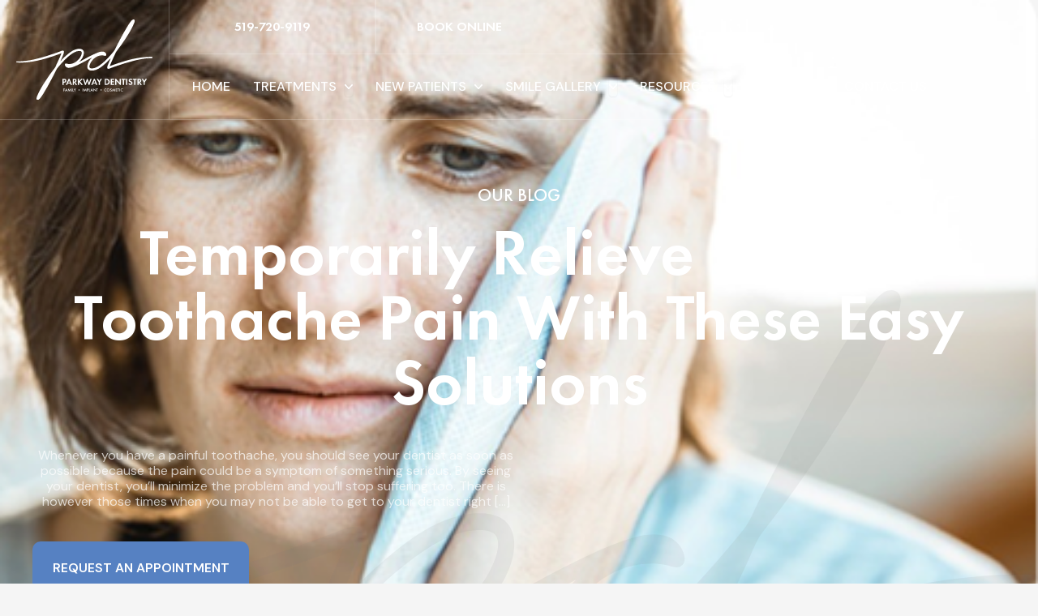

--- FILE ---
content_type: text/html; charset=UTF-8
request_url: https://www.parkwaydentistry.ca/relieve-toothache-pain/
body_size: 36546
content:
<!DOCTYPE html>
<html lang="en-CA">
<head>
<meta charset="UTF-8">
<meta name="viewport" content="width=device-width, initial-scale=1">
	<link rel="profile" href="https://gmpg.org/xfn/11"> 
	<meta name='robots' content='index, follow, max-image-preview:large, max-snippet:-1, max-video-preview:-1' />

	<!-- This site is optimized with the Yoast SEO plugin v26.7 - https://yoast.com/wordpress/plugins/seo/ -->
	<title>Temporarily Relieve Severe Toothache Pain With These Easy Solutions - Parkway Dentistry</title>
	<link rel="canonical" href="https://www.parkwaydentistry.ca/relieve-toothache-pain/" />
	<meta property="og:locale" content="en_US" />
	<meta property="og:type" content="article" />
	<meta property="og:title" content="Temporarily Relieve Severe Toothache Pain With These Easy Solutions - Parkway Dentistry" />
	<meta property="og:description" content="Whenever you have a painful toothache, you should see your dentist as soon as possible because the pain could be a symptom of something serious. By seeing your dentist, you’ll minimize the problem and you’ll stop suffering too. There is however those times when you may not be able to get to your dentist right […]" />
	<meta property="og:url" content="https://www.parkwaydentistry.ca/relieve-toothache-pain/" />
	<meta property="og:site_name" content="Parkway Dentistry" />
	<meta property="article:published_time" content="2021-11-18T07:21:00+00:00" />
	<meta property="article:modified_time" content="2025-12-24T18:13:01+00:00" />
	<meta property="og:image" content="https://www.parkwaydentistry.ca/wp-content/uploads/2025/08/Rectangle-34-11.png" />
	<meta property="og:image:width" content="467" />
	<meta property="og:image:height" content="320" />
	<meta property="og:image:type" content="image/png" />
	<meta name="author" content="Dr. Pio Modi" />
	<meta name="twitter:card" content="summary_large_image" />
	<meta name="twitter:label1" content="Written by" />
	<meta name="twitter:data1" content="Dr. Pio Modi" />
	<meta name="twitter:label2" content="Est. reading time" />
	<meta name="twitter:data2" content="5 minutes" />
	<script type="application/ld+json" class="yoast-schema-graph">{"@context":"https://schema.org","@graph":[{"@type":"Article","@id":"https://www.parkwaydentistry.ca/relieve-toothache-pain/#article","isPartOf":{"@id":"https://www.parkwaydentistry.ca/relieve-toothache-pain/"},"author":{"name":"Dr. Pio Modi","@id":"https://www.parkwaydentistry.ca/#/schema/person/43079ed25ecb56b98a12c502b372a1a9"},"headline":"Temporarily Relieve Severe Toothache Pain With These Easy Solutions","datePublished":"2021-11-18T07:21:00+00:00","dateModified":"2025-12-24T18:13:01+00:00","mainEntityOfPage":{"@id":"https://www.parkwaydentistry.ca/relieve-toothache-pain/"},"wordCount":982,"commentCount":0,"publisher":{"@id":"https://www.parkwaydentistry.ca/#organization"},"image":{"@id":"https://www.parkwaydentistry.ca/relieve-toothache-pain/#primaryimage"},"thumbnailUrl":"https://www.parkwaydentistry.ca/wp-content/uploads/2025/08/Rectangle-34-11.png","articleSection":["Posts"],"inLanguage":"en-CA","potentialAction":[{"@type":"CommentAction","name":"Comment","target":["https://www.parkwaydentistry.ca/relieve-toothache-pain/#respond"]}]},{"@type":"WebPage","@id":"https://www.parkwaydentistry.ca/relieve-toothache-pain/","url":"https://www.parkwaydentistry.ca/relieve-toothache-pain/","name":"Temporarily Relieve Severe Toothache Pain With These Easy Solutions - Parkway Dentistry","isPartOf":{"@id":"https://www.parkwaydentistry.ca/#website"},"primaryImageOfPage":{"@id":"https://www.parkwaydentistry.ca/relieve-toothache-pain/#primaryimage"},"image":{"@id":"https://www.parkwaydentistry.ca/relieve-toothache-pain/#primaryimage"},"thumbnailUrl":"https://www.parkwaydentistry.ca/wp-content/uploads/2025/08/Rectangle-34-11.png","datePublished":"2021-11-18T07:21:00+00:00","dateModified":"2025-12-24T18:13:01+00:00","breadcrumb":{"@id":"https://www.parkwaydentistry.ca/relieve-toothache-pain/#breadcrumb"},"inLanguage":"en-CA","potentialAction":[{"@type":"ReadAction","target":["https://www.parkwaydentistry.ca/relieve-toothache-pain/"]}]},{"@type":"ImageObject","inLanguage":"en-CA","@id":"https://www.parkwaydentistry.ca/relieve-toothache-pain/#primaryimage","url":"https://www.parkwaydentistry.ca/wp-content/uploads/2025/08/Rectangle-34-11.png","contentUrl":"https://www.parkwaydentistry.ca/wp-content/uploads/2025/08/Rectangle-34-11.png","width":467,"height":320},{"@type":"BreadcrumbList","@id":"https://www.parkwaydentistry.ca/relieve-toothache-pain/#breadcrumb","itemListElement":[{"@type":"ListItem","position":1,"name":"Home","item":"https://www.parkwaydentistry.ca/"},{"@type":"ListItem","position":2,"name":"Temporarily Relieve Severe Toothache Pain With These Easy Solutions"}]},{"@type":"WebSite","@id":"https://www.parkwaydentistry.ca/#website","url":"https://www.parkwaydentistry.ca/","name":"Parkway Dentistry","description":"Parkway Dentistry","publisher":{"@id":"https://www.parkwaydentistry.ca/#organization"},"potentialAction":[{"@type":"SearchAction","target":{"@type":"EntryPoint","urlTemplate":"https://www.parkwaydentistry.ca/?s={search_term_string}"},"query-input":{"@type":"PropertyValueSpecification","valueRequired":true,"valueName":"search_term_string"}}],"inLanguage":"en-CA"},{"@type":"Organization","@id":"https://www.parkwaydentistry.ca/#organization","name":"Parkway Dentistry","url":"https://www.parkwaydentistry.ca/","logo":{"@type":"ImageObject","inLanguage":"en-CA","@id":"https://www.parkwaydentistry.ca/#/schema/logo/image/","url":"https://www.parkwaydentistry.ca/wp-content/uploads/2025/07/logo-7.svg","contentUrl":"https://www.parkwaydentistry.ca/wp-content/uploads/2025/07/logo-7.svg","width":219,"height":129,"caption":"Parkway Dentistry"},"image":{"@id":"https://www.parkwaydentistry.ca/#/schema/logo/image/"}},{"@type":"Person","@id":"https://www.parkwaydentistry.ca/#/schema/person/43079ed25ecb56b98a12c502b372a1a9","name":"Dr. Pio Modi","image":{"@type":"ImageObject","inLanguage":"en-CA","@id":"https://www.parkwaydentistry.ca/#/schema/person/image/","url":"https://secure.gravatar.com/avatar/17c3504747e48d27aaa08dbd7483591f96e8322ac8887b8d1f5489fa332053ae?s=96&d=mm&r=g","contentUrl":"https://secure.gravatar.com/avatar/17c3504747e48d27aaa08dbd7483591f96e8322ac8887b8d1f5489fa332053ae?s=96&d=mm&r=g","caption":"Dr. Pio Modi"},"url":"https://www.parkwaydentistry.ca/author/dr-pio-modi/"}]}</script>
	<!-- / Yoast SEO plugin. -->


<link rel="alternate" type="application/rss+xml" title="Parkway Dentistry &raquo; Feed" href="https://www.parkwaydentistry.ca/feed/" />
<link rel="alternate" type="application/rss+xml" title="Parkway Dentistry &raquo; Comments Feed" href="https://www.parkwaydentistry.ca/comments/feed/" />
<link rel="alternate" type="application/rss+xml" title="Parkway Dentistry &raquo; Temporarily Relieve Severe Toothache Pain With These Easy Solutions Comments Feed" href="https://www.parkwaydentistry.ca/relieve-toothache-pain/feed/" />
<link rel="alternate" title="oEmbed (JSON)" type="application/json+oembed" href="https://www.parkwaydentistry.ca/wp-json/oembed/1.0/embed?url=https%3A%2F%2Fwww.parkwaydentistry.ca%2Frelieve-toothache-pain%2F" />
<link rel="alternate" title="oEmbed (XML)" type="text/xml+oembed" href="https://www.parkwaydentistry.ca/wp-json/oembed/1.0/embed?url=https%3A%2F%2Fwww.parkwaydentistry.ca%2Frelieve-toothache-pain%2F&#038;format=xml" />
<style id='wp-img-auto-sizes-contain-inline-css'>
img:is([sizes=auto i],[sizes^="auto," i]){contain-intrinsic-size:3000px 1500px}
/*# sourceURL=wp-img-auto-sizes-contain-inline-css */
</style>
<link rel='stylesheet' id='astra-theme-css-css' href='https://www.parkwaydentistry.ca/wp-content/themes/astra/assets/css/minified/main.min.css?ver=4.12.0' media='all' />
<style id='astra-theme-css-inline-css'>
:root{--ast-post-nav-space:0;--ast-container-default-xlg-padding:2.5em;--ast-container-default-lg-padding:2.5em;--ast-container-default-slg-padding:2em;--ast-container-default-md-padding:2.5em;--ast-container-default-sm-padding:2.5em;--ast-container-default-xs-padding:2.4em;--ast-container-default-xxs-padding:1.8em;--ast-code-block-background:#ECEFF3;--ast-comment-inputs-background:#F9FAFB;--ast-normal-container-width:1200px;--ast-narrow-container-width:750px;--ast-blog-title-font-weight:600;--ast-blog-meta-weight:600;--ast-global-color-primary:var(--ast-global-color-4);--ast-global-color-secondary:var(--ast-global-color-5);--ast-global-color-alternate-background:var(--ast-global-color-6);--ast-global-color-subtle-background:var(--ast-global-color-7);--ast-bg-style-guide:var( --ast-global-color-secondary,--ast-global-color-5 );--ast-shadow-style-guide:0px 0px 4px 0 #00000057;--ast-global-dark-bg-style:#fff;--ast-global-dark-lfs:#fbfbfb;--ast-widget-bg-color:#fafafa;--ast-wc-container-head-bg-color:#fbfbfb;--ast-title-layout-bg:#eeeeee;--ast-search-border-color:#e7e7e7;--ast-lifter-hover-bg:#e6e6e6;--ast-gallery-block-color:#000;--srfm-color-input-label:var(--ast-global-color-2);}html{font-size:100%;}a{color:var(--ast-global-color-0);}a:hover,a:focus{color:var(--ast-global-color-1);}body,button,input,select,textarea,.ast-button,.ast-custom-button{font-family:-apple-system,BlinkMacSystemFont,Segoe UI,Roboto,Oxygen-Sans,Ubuntu,Cantarell,Helvetica Neue,sans-serif;font-weight:400;font-size:16px;font-size:1rem;line-height:var(--ast-body-line-height,1.65);}blockquote{color:var(--ast-global-color-3);}h1,h2,h3,h4,h5,h6,.entry-content :where(h1,h2,h3,h4,h5,h6),.site-title,.site-title a{font-weight:600;}.ast-site-identity .site-title a{color:var(--ast-global-color-2);}.site-title{font-size:26px;font-size:1.625rem;display:block;}.site-header .site-description{font-size:15px;font-size:0.9375rem;display:none;}.entry-title{font-size:20px;font-size:1.25rem;}.ast-blog-single-element.ast-taxonomy-container a{font-size:14px;font-size:0.875rem;}.ast-blog-meta-container{font-size:13px;font-size:0.8125rem;}.archive .ast-article-post .ast-article-inner,.blog .ast-article-post .ast-article-inner,.archive .ast-article-post .ast-article-inner:hover,.blog .ast-article-post .ast-article-inner:hover{border-top-left-radius:6px;border-top-right-radius:6px;border-bottom-right-radius:6px;border-bottom-left-radius:6px;overflow:hidden;}h1,.entry-content :where(h1){font-size:36px;font-size:2.25rem;font-weight:600;line-height:1.4em;}h2,.entry-content :where(h2){font-size:30px;font-size:1.875rem;font-weight:600;line-height:1.3em;}h3,.entry-content :where(h3){font-size:24px;font-size:1.5rem;font-weight:600;line-height:1.3em;}h4,.entry-content :where(h4){font-size:20px;font-size:1.25rem;line-height:1.2em;font-weight:600;}h5,.entry-content :where(h5){font-size:18px;font-size:1.125rem;line-height:1.2em;font-weight:600;}h6,.entry-content :where(h6){font-size:16px;font-size:1rem;line-height:1.25em;font-weight:600;}::selection{background-color:var(--ast-global-color-0);color:#ffffff;}body,h1,h2,h3,h4,h5,h6,.entry-title a,.entry-content :where(h1,h2,h3,h4,h5,h6){color:var(--ast-global-color-3);}.tagcloud a:hover,.tagcloud a:focus,.tagcloud a.current-item{color:#ffffff;border-color:var(--ast-global-color-0);background-color:var(--ast-global-color-0);}input:focus,input[type="text"]:focus,input[type="email"]:focus,input[type="url"]:focus,input[type="password"]:focus,input[type="reset"]:focus,input[type="search"]:focus,textarea:focus{border-color:var(--ast-global-color-0);}input[type="radio"]:checked,input[type=reset],input[type="checkbox"]:checked,input[type="checkbox"]:hover:checked,input[type="checkbox"]:focus:checked,input[type=range]::-webkit-slider-thumb{border-color:var(--ast-global-color-0);background-color:var(--ast-global-color-0);box-shadow:none;}.site-footer a:hover + .post-count,.site-footer a:focus + .post-count{background:var(--ast-global-color-0);border-color:var(--ast-global-color-0);}.single .nav-links .nav-previous,.single .nav-links .nav-next{color:var(--ast-global-color-0);}.entry-meta,.entry-meta *{line-height:1.45;color:var(--ast-global-color-0);font-weight:600;}.entry-meta a:not(.ast-button):hover,.entry-meta a:not(.ast-button):hover *,.entry-meta a:not(.ast-button):focus,.entry-meta a:not(.ast-button):focus *,.page-links > .page-link,.page-links .page-link:hover,.post-navigation a:hover{color:var(--ast-global-color-1);}#cat option,.secondary .calendar_wrap thead a,.secondary .calendar_wrap thead a:visited{color:var(--ast-global-color-0);}.secondary .calendar_wrap #today,.ast-progress-val span{background:var(--ast-global-color-0);}.secondary a:hover + .post-count,.secondary a:focus + .post-count{background:var(--ast-global-color-0);border-color:var(--ast-global-color-0);}.calendar_wrap #today > a{color:#ffffff;}.page-links .page-link,.single .post-navigation a{color:var(--ast-global-color-3);}.ast-search-menu-icon .search-form button.search-submit{padding:0 4px;}.ast-search-menu-icon form.search-form{padding-right:0;}.ast-search-menu-icon.slide-search input.search-field{width:0;}.ast-header-search .ast-search-menu-icon.ast-dropdown-active .search-form,.ast-header-search .ast-search-menu-icon.ast-dropdown-active .search-field:focus{transition:all 0.2s;}.search-form input.search-field:focus{outline:none;}.ast-search-menu-icon .search-form button.search-submit:focus,.ast-theme-transparent-header .ast-header-search .ast-dropdown-active .ast-icon,.ast-theme-transparent-header .ast-inline-search .search-field:focus .ast-icon{color:var(--ast-global-color-1);}.ast-header-search .slide-search .search-form{border:2px solid var(--ast-global-color-0);}.ast-header-search .slide-search .search-field{background-color:(--ast-global-dark-bg-style);}.ast-archive-title{color:var(--ast-global-color-2);}.widget-title{font-size:22px;font-size:1.375rem;color:var(--ast-global-color-2);}.ast-single-post .entry-content a,.ast-comment-content a:not(.ast-comment-edit-reply-wrap a){text-decoration:underline;}.ast-single-post .elementor-widget-button .elementor-button,.ast-single-post .entry-content .uagb-tab a,.ast-single-post .entry-content .uagb-ifb-cta a,.ast-single-post .entry-content .uabb-module-content a,.ast-single-post .entry-content .uagb-post-grid a,.ast-single-post .entry-content .uagb-timeline a,.ast-single-post .entry-content .uagb-toc__wrap a,.ast-single-post .entry-content .uagb-taxomony-box a,.entry-content .wp-block-latest-posts > li > a,.ast-single-post .entry-content .wp-block-file__button,a.ast-post-filter-single,.ast-single-post .ast-comment-content .comment-reply-link,.ast-single-post .ast-comment-content .comment-edit-link{text-decoration:none;}.ast-search-menu-icon.slide-search a:focus-visible:focus-visible,.astra-search-icon:focus-visible,#close:focus-visible,a:focus-visible,.ast-menu-toggle:focus-visible,.site .skip-link:focus-visible,.wp-block-loginout input:focus-visible,.wp-block-search.wp-block-search__button-inside .wp-block-search__inside-wrapper,.ast-header-navigation-arrow:focus-visible,.ast-orders-table__row .ast-orders-table__cell:focus-visible,a#ast-apply-coupon:focus-visible,#ast-apply-coupon:focus-visible,#close:focus-visible,.button.search-submit:focus-visible,#search_submit:focus,.normal-search:focus-visible,.ast-header-account-wrap:focus-visible,.astra-cart-drawer-close:focus,.ast-single-variation:focus,.ast-button:focus,.ast-builder-button-wrap:has(.ast-custom-button-link:focus),.ast-builder-button-wrap .ast-custom-button-link:focus{outline-style:dotted;outline-color:inherit;outline-width:thin;}input:focus,input[type="text"]:focus,input[type="email"]:focus,input[type="url"]:focus,input[type="password"]:focus,input[type="reset"]:focus,input[type="search"]:focus,input[type="number"]:focus,textarea:focus,.wp-block-search__input:focus,[data-section="section-header-mobile-trigger"] .ast-button-wrap .ast-mobile-menu-trigger-minimal:focus,.ast-mobile-popup-drawer.active .menu-toggle-close:focus,#ast-scroll-top:focus,#coupon_code:focus,#ast-coupon-code:focus{border-style:dotted;border-color:inherit;border-width:thin;}input{outline:none;}.ast-logo-title-inline .site-logo-img{padding-right:1em;}.site-logo-img img{ transition:all 0.2s linear;}body .ast-oembed-container *{position:absolute;top:0;width:100%;height:100%;left:0;}body .wp-block-embed-pocket-casts .ast-oembed-container *{position:unset;}.ast-single-post-featured-section + article {margin-top: 2em;}.site-content .ast-single-post-featured-section img {width: 100%;overflow: hidden;object-fit: cover;}.ast-separate-container .site-content .ast-single-post-featured-section + article {margin-top: -80px;z-index: 9;position: relative;border-radius: 4px;}@media (min-width: 922px) {.ast-no-sidebar .site-content .ast-article-image-container--wide {margin-left: -120px;margin-right: -120px;max-width: unset;width: unset;}.ast-left-sidebar .site-content .ast-article-image-container--wide,.ast-right-sidebar .site-content .ast-article-image-container--wide {margin-left: -10px;margin-right: -10px;}.site-content .ast-article-image-container--full {margin-left: calc( -50vw + 50%);margin-right: calc( -50vw + 50%);max-width: 100vw;width: 100vw;}.ast-left-sidebar .site-content .ast-article-image-container--full,.ast-right-sidebar .site-content .ast-article-image-container--full {margin-left: -10px;margin-right: -10px;max-width: inherit;width: auto;}}.site > .ast-single-related-posts-container {margin-top: 0;}@media (min-width: 922px) {.ast-desktop .ast-container--narrow {max-width: var(--ast-narrow-container-width);margin: 0 auto;}}.ast-page-builder-template .hentry {margin: 0;}.ast-page-builder-template .site-content > .ast-container {max-width: 100%;padding: 0;}.ast-page-builder-template .site .site-content #primary {padding: 0;margin: 0;}.ast-page-builder-template .no-results {text-align: center;margin: 4em auto;}.ast-page-builder-template .ast-pagination {padding: 2em;}.ast-page-builder-template .entry-header.ast-no-title.ast-no-thumbnail {margin-top: 0;}.ast-page-builder-template .entry-header.ast-header-without-markup {margin-top: 0;margin-bottom: 0;}.ast-page-builder-template .entry-header.ast-no-title.ast-no-meta {margin-bottom: 0;}.ast-page-builder-template.single .post-navigation {padding-bottom: 2em;}.ast-page-builder-template.single-post .site-content > .ast-container {max-width: 100%;}.ast-page-builder-template .entry-header {margin-top: 2em;margin-left: auto;margin-right: auto;}.ast-single-post.ast-page-builder-template .site-main > article,.ast-page-builder-template .post-navigation {padding-top: 2em;padding-left: 20px;padding-right: 20px;}.ast-page-builder-template .ast-archive-description {margin: 2em auto 0;padding-left: 20px;padding-right: 20px;}.ast-page-builder-template .ast-row {margin-left: 0;margin-right: 0;}.single.ast-page-builder-template .entry-header + .entry-content,.single.ast-page-builder-template .ast-single-entry-banner + .site-content article .entry-content {margin-bottom: 2em;}@media(min-width: 921px) {.ast-page-builder-template.archive.ast-right-sidebar .ast-row article,.ast-page-builder-template.archive.ast-left-sidebar .ast-row article {padding-left: 0;padding-right: 0;}}input[type="text"],input[type="number"],input[type="email"],input[type="url"],input[type="password"],input[type="search"],input[type=reset],input[type=tel],input[type=date],select,textarea{font-size:16px;font-style:normal;font-weight:400;line-height:24px;width:100%;padding:12px 16px;border-radius:4px;box-shadow:0px 1px 2px 0px rgba(0,0,0,0.05);color:var(--ast-form-input-text,#475569);}input[type="text"],input[type="number"],input[type="email"],input[type="url"],input[type="password"],input[type="search"],input[type=reset],input[type=tel],input[type=date],select{height:40px;}input[type="date"]{border-width:1px;border-style:solid;border-color:var(--ast-border-color);background:var( --ast-global-color-secondary,--ast-global-color-5 );}input[type="text"]:focus,input[type="number"]:focus,input[type="email"]:focus,input[type="url"]:focus,input[type="password"]:focus,input[type="search"]:focus,input[type=reset]:focus,input[type="tel"]:focus,input[type="date"]:focus,select:focus,textarea:focus{border-color:#046BD2;box-shadow:none;outline:none;color:var(--ast-form-input-focus-text,#475569);}label,legend{color:#111827;font-size:14px;font-style:normal;font-weight:500;line-height:20px;}select{padding:6px 10px;}fieldset{padding:30px;border-radius:4px;}button,.ast-button,.button,input[type="button"],input[type="reset"],input[type="submit"]{border-radius:4px;box-shadow:0px 1px 2px 0px rgba(0,0,0,0.05);}:root{--ast-comment-inputs-background:#FFF;}::placeholder{color:var(--ast-form-field-color,#9CA3AF);}::-ms-input-placeholder{color:var(--ast-form-field-color,#9CA3AF);}@media (max-width:921.9px){#ast-desktop-header{display:none;}}@media (min-width:922px){#ast-mobile-header{display:none;}}.wp-block-buttons.aligncenter{justify-content:center;}@media (max-width:921px){.ast-theme-transparent-header #primary,.ast-theme-transparent-header #secondary{padding:0;}}@media (max-width:921px){.ast-plain-container.ast-no-sidebar #primary{padding:0;}}.ast-plain-container.ast-no-sidebar #primary{margin-top:0;margin-bottom:0;}@media (min-width:1200px){.ast-plain-container.ast-no-sidebar #primary{margin-top:60px;margin-bottom:60px;}}.wp-block-button.is-style-outline .wp-block-button__link{border-color:var(--ast-global-color-0);}div.wp-block-button.is-style-outline > .wp-block-button__link:not(.has-text-color),div.wp-block-button.wp-block-button__link.is-style-outline:not(.has-text-color){color:var(--ast-global-color-0);}.wp-block-button.is-style-outline .wp-block-button__link:hover,.wp-block-buttons .wp-block-button.is-style-outline .wp-block-button__link:focus,.wp-block-buttons .wp-block-button.is-style-outline > .wp-block-button__link:not(.has-text-color):hover,.wp-block-buttons .wp-block-button.wp-block-button__link.is-style-outline:not(.has-text-color):hover{color:#ffffff;background-color:var(--ast-global-color-1);border-color:var(--ast-global-color-1);}.post-page-numbers.current .page-link,.ast-pagination .page-numbers.current{color:#ffffff;border-color:var(--ast-global-color-0);background-color:var(--ast-global-color-0);}.wp-block-buttons .wp-block-button.is-style-outline .wp-block-button__link.wp-element-button,.ast-outline-button,.wp-block-uagb-buttons-child .uagb-buttons-repeater.ast-outline-button{border-color:var(--ast-global-color-0);border-top-width:2px;border-right-width:2px;border-bottom-width:2px;border-left-width:2px;font-family:inherit;font-weight:500;font-size:16px;font-size:1rem;line-height:1em;padding-top:13px;padding-right:30px;padding-bottom:13px;padding-left:30px;}.wp-block-buttons .wp-block-button.is-style-outline > .wp-block-button__link:not(.has-text-color),.wp-block-buttons .wp-block-button.wp-block-button__link.is-style-outline:not(.has-text-color),.ast-outline-button{color:var(--ast-global-color-0);}.wp-block-button.is-style-outline .wp-block-button__link:hover,.wp-block-buttons .wp-block-button.is-style-outline .wp-block-button__link:focus,.wp-block-buttons .wp-block-button.is-style-outline > .wp-block-button__link:not(.has-text-color):hover,.wp-block-buttons .wp-block-button.wp-block-button__link.is-style-outline:not(.has-text-color):hover,.ast-outline-button:hover,.ast-outline-button:focus,.wp-block-uagb-buttons-child .uagb-buttons-repeater.ast-outline-button:hover,.wp-block-uagb-buttons-child .uagb-buttons-repeater.ast-outline-button:focus{color:#ffffff;background-color:var(--ast-global-color-1);border-color:var(--ast-global-color-1);}.ast-single-post .entry-content a.ast-outline-button,.ast-single-post .entry-content .is-style-outline>.wp-block-button__link{text-decoration:none;}.wp-block-button .wp-block-button__link.wp-element-button.is-style-outline:not(.has-background),.wp-block-button.is-style-outline>.wp-block-button__link.wp-element-button:not(.has-background),.ast-outline-button{background-color:transparent;}.uagb-buttons-repeater.ast-outline-button{border-radius:9999px;}@media (max-width:921px){.wp-block-buttons .wp-block-button.is-style-outline .wp-block-button__link.wp-element-button,.ast-outline-button,.wp-block-uagb-buttons-child .uagb-buttons-repeater.ast-outline-button{padding-top:12px;padding-right:28px;padding-bottom:12px;padding-left:28px;}}@media (max-width:544px){.wp-block-buttons .wp-block-button.is-style-outline .wp-block-button__link.wp-element-button,.ast-outline-button,.wp-block-uagb-buttons-child .uagb-buttons-repeater.ast-outline-button{padding-top:10px;padding-right:24px;padding-bottom:10px;padding-left:24px;}}.entry-content[data-ast-blocks-layout] > figure{margin-bottom:1em;}h1.widget-title{font-weight:600;}h2.widget-title{font-weight:600;}h3.widget-title{font-weight:600;}.elementor-widget-container .elementor-loop-container .e-loop-item[data-elementor-type="loop-item"]{width:100%;} .content-area .elementor-widget-theme-post-content h1,.content-area .elementor-widget-theme-post-content h2,.content-area .elementor-widget-theme-post-content h3,.content-area .elementor-widget-theme-post-content h4,.content-area .elementor-widget-theme-post-content h5,.content-area .elementor-widget-theme-post-content h6{margin-top:1.5em;margin-bottom:calc(0.3em + 10px);}#page{display:flex;flex-direction:column;min-height:100vh;}.ast-404-layout-1 h1.page-title{color:var(--ast-global-color-2);}.single .post-navigation a{line-height:1em;height:inherit;}.error-404 .page-sub-title{font-size:1.5rem;font-weight:inherit;}.search .site-content .content-area .search-form{margin-bottom:0;}#page .site-content{flex-grow:1;}.widget{margin-bottom:1.25em;}#secondary li{line-height:1.5em;}#secondary .wp-block-group h2{margin-bottom:0.7em;}#secondary h2{font-size:1.7rem;}.ast-separate-container .ast-article-post,.ast-separate-container .ast-article-single,.ast-separate-container .comment-respond{padding:2.5em;}.ast-separate-container .ast-article-single .ast-article-single{padding:0;}.ast-article-single .wp-block-post-template-is-layout-grid{padding-left:0;}.ast-separate-container .comments-title,.ast-narrow-container .comments-title{padding:1.5em 2em;}.ast-page-builder-template .comment-form-textarea,.ast-comment-formwrap .ast-grid-common-col{padding:0;}.ast-comment-formwrap{padding:0;display:inline-flex;column-gap:20px;width:100%;margin-left:0;margin-right:0;}.comments-area textarea#comment:focus,.comments-area textarea#comment:active,.comments-area .ast-comment-formwrap input[type="text"]:focus,.comments-area .ast-comment-formwrap input[type="text"]:active {box-shadow:none;outline:none;}.archive.ast-page-builder-template .entry-header{margin-top:2em;}.ast-page-builder-template .ast-comment-formwrap{width:100%;}.entry-title{margin-bottom:0.6em;}.ast-archive-description p{font-size:inherit;font-weight:inherit;line-height:inherit;}.ast-article-single figure,.ast-article-single img:not(figure img){box-shadow:0 0 30px 0 rgba(0,0,0,.15);-webkit-box-shadow:0 0 30px 0 rgba(0,0,0,.15);-moz-box-shadow:0 0 30px 0 rgba(0,0,0,.15);}.ast-separate-container .ast-comment-list li.depth-1,.hentry{margin-bottom:1.5em;}.site-content section.ast-archive-description{margin-bottom:2em;}@media (min-width:921px){.ast-left-sidebar.ast-page-builder-template #secondary,.archive.ast-right-sidebar.ast-page-builder-template .site-main{padding-left:20px;padding-right:20px;}}@media (max-width:544px){.ast-comment-formwrap.ast-row{column-gap:10px;display:inline-block;}#ast-commentform .ast-grid-common-col{position:relative;width:100%;}}@media (min-width:1201px){.ast-separate-container .ast-article-post,.ast-separate-container .ast-article-single,.ast-separate-container .ast-author-box,.ast-separate-container .ast-404-layout-1,.ast-separate-container .no-results{padding:2.5em;}} .content-area .elementor-widget-theme-post-content h1,.content-area .elementor-widget-theme-post-content h2,.content-area .elementor-widget-theme-post-content h3,.content-area .elementor-widget-theme-post-content h4,.content-area .elementor-widget-theme-post-content h5,.content-area .elementor-widget-theme-post-content h6{margin-top:1.5em;margin-bottom:calc(0.3em + 10px);}.elementor-loop-container .e-loop-item,.elementor-loop-container .ast-separate-container .ast-article-post,.elementor-loop-container .ast-separate-container .ast-article-single,.elementor-loop-container .ast-separate-container .comment-respond{padding:0px;}@media (max-width:921px){.ast-left-sidebar #content > .ast-container{display:flex;flex-direction:column-reverse;width:100%;}}@media (min-width:922px){.ast-separate-container.ast-right-sidebar #primary,.ast-separate-container.ast-left-sidebar #primary{border:0;}.search-no-results.ast-separate-container #primary{margin-bottom:4em;}}.wp-block-button .wp-block-button__link{color:#ffffff;}.wp-block-button .wp-block-button__link:hover,.wp-block-button .wp-block-button__link:focus{color:#ffffff;background-color:var(--ast-global-color-1);border-color:var(--ast-global-color-1);}.elementor-widget-heading h1.elementor-heading-title{line-height:1.4em;}.elementor-widget-heading h2.elementor-heading-title{line-height:1.3em;}.elementor-widget-heading h3.elementor-heading-title{line-height:1.3em;}.elementor-widget-heading h4.elementor-heading-title{line-height:1.2em;}.elementor-widget-heading h5.elementor-heading-title{line-height:1.2em;}.elementor-widget-heading h6.elementor-heading-title{line-height:1.25em;}.wp-block-button .wp-block-button__link,.wp-block-search .wp-block-search__button,body .wp-block-file .wp-block-file__button{border-color:var(--ast-global-color-0);background-color:var(--ast-global-color-0);color:#ffffff;font-family:inherit;font-weight:500;line-height:1em;font-size:16px;font-size:1rem;padding-top:15px;padding-right:30px;padding-bottom:15px;padding-left:30px;}.ast-single-post .entry-content .wp-block-button .wp-block-button__link,.ast-single-post .entry-content .wp-block-search .wp-block-search__button,body .entry-content .wp-block-file .wp-block-file__button{text-decoration:none;}@media (max-width:921px){.wp-block-button .wp-block-button__link,.wp-block-search .wp-block-search__button,body .wp-block-file .wp-block-file__button{padding-top:14px;padding-right:28px;padding-bottom:14px;padding-left:28px;}}@media (max-width:544px){.wp-block-button .wp-block-button__link,.wp-block-search .wp-block-search__button,body .wp-block-file .wp-block-file__button{padding-top:12px;padding-right:24px;padding-bottom:12px;padding-left:24px;}}.menu-toggle,button,.ast-button,.ast-custom-button,.button,input#submit,input[type="button"],input[type="submit"],input[type="reset"],#comments .submit,.search .search-submit,form[CLASS*="wp-block-search__"].wp-block-search .wp-block-search__inside-wrapper .wp-block-search__button,body .wp-block-file .wp-block-file__button,.search .search-submit{border-style:solid;border-top-width:0;border-right-width:0;border-left-width:0;border-bottom-width:0;color:#ffffff;border-color:var(--ast-global-color-0);background-color:var(--ast-global-color-0);padding-top:15px;padding-right:30px;padding-bottom:15px;padding-left:30px;font-family:inherit;font-weight:500;font-size:16px;font-size:1rem;line-height:1em;}button:focus,.menu-toggle:hover,button:hover,.ast-button:hover,.ast-custom-button:hover .button:hover,.ast-custom-button:hover ,input[type=reset]:hover,input[type=reset]:focus,input#submit:hover,input#submit:focus,input[type="button"]:hover,input[type="button"]:focus,input[type="submit"]:hover,input[type="submit"]:focus,form[CLASS*="wp-block-search__"].wp-block-search .wp-block-search__inside-wrapper .wp-block-search__button:hover,form[CLASS*="wp-block-search__"].wp-block-search .wp-block-search__inside-wrapper .wp-block-search__button:focus,body .wp-block-file .wp-block-file__button:hover,body .wp-block-file .wp-block-file__button:focus{color:#ffffff;background-color:var(--ast-global-color-1);border-color:var(--ast-global-color-1);}form[CLASS*="wp-block-search__"].wp-block-search .wp-block-search__inside-wrapper .wp-block-search__button.has-icon{padding-top:calc(15px - 3px);padding-right:calc(30px - 3px);padding-bottom:calc(15px - 3px);padding-left:calc(30px - 3px);}@media (max-width:921px){.menu-toggle,button,.ast-button,.ast-custom-button,.button,input#submit,input[type="button"],input[type="submit"],input[type="reset"],#comments .submit,.search .search-submit,form[CLASS*="wp-block-search__"].wp-block-search .wp-block-search__inside-wrapper .wp-block-search__button,body .wp-block-file .wp-block-file__button,.search .search-submit{padding-top:14px;padding-right:28px;padding-bottom:14px;padding-left:28px;}}@media (max-width:544px){.menu-toggle,button,.ast-button,.ast-custom-button,.button,input#submit,input[type="button"],input[type="submit"],input[type="reset"],#comments .submit,.search .search-submit,form[CLASS*="wp-block-search__"].wp-block-search .wp-block-search__inside-wrapper .wp-block-search__button,body .wp-block-file .wp-block-file__button,.search .search-submit{padding-top:12px;padding-right:24px;padding-bottom:12px;padding-left:24px;}}@media (max-width:921px){.ast-mobile-header-stack .main-header-bar .ast-search-menu-icon{display:inline-block;}.ast-header-break-point.ast-header-custom-item-outside .ast-mobile-header-stack .main-header-bar .ast-search-icon{margin:0;}.ast-comment-avatar-wrap img{max-width:2.5em;}.ast-comment-meta{padding:0 1.8888em 1.3333em;}}@media (min-width:544px){.ast-container{max-width:100%;}}@media (max-width:544px){.ast-separate-container .ast-article-post,.ast-separate-container .ast-article-single,.ast-separate-container .comments-title,.ast-separate-container .ast-archive-description{padding:1.5em 1em;}.ast-separate-container #content .ast-container{padding-left:0.54em;padding-right:0.54em;}.ast-separate-container .ast-comment-list .bypostauthor{padding:.5em;}.ast-search-menu-icon.ast-dropdown-active .search-field{width:170px;}} #ast-mobile-header .ast-site-header-cart-li a{pointer-events:none;}@media (min-width:545px){.ast-page-builder-template .comments-area,.single.ast-page-builder-template .entry-header,.single.ast-page-builder-template .post-navigation,.single.ast-page-builder-template .ast-single-related-posts-container{max-width:1240px;margin-left:auto;margin-right:auto;}}.ast-separate-container{background-color:var(--ast-global-color-5);}@media (max-width:921px){.site-title{display:block;}.site-header .site-description{display:none;}h1,.entry-content :where(h1){font-size:30px;font-size:1.875rem;}h2,.entry-content :where(h2){font-size:25px;font-size:1.5625rem;}h3,.entry-content :where(h3){font-size:20px;font-size:1.25rem;}}@media (max-width:544px){.site-title{display:block;}.site-header .site-description{display:none;}h1,.entry-content :where(h1){font-size:30px;font-size:1.875rem;}h2,.entry-content :where(h2){font-size:25px;font-size:1.5625rem;}h3,.entry-content :where(h3){font-size:20px;font-size:1.25rem;}}@media (max-width:921px){html{font-size:91.2%;}}@media (max-width:544px){html{font-size:91.2%;}}@media (min-width:922px){.ast-container{max-width:1240px;}}@media (min-width:922px){.site-content .ast-container{display:flex;}}@media (max-width:921px){.site-content .ast-container{flex-direction:column;}}.entry-content :where(h1,h2,h3,h4,h5,h6){clear:none;}@media (min-width:922px){.main-header-menu .sub-menu .menu-item.ast-left-align-sub-menu:hover > .sub-menu,.main-header-menu .sub-menu .menu-item.ast-left-align-sub-menu.focus > .sub-menu{margin-left:-0px;}}.entry-content li > p{margin-bottom:0;}.site .comments-area{padding-bottom:2em;margin-top:2em;}.wp-block-file {display: flex;align-items: center;flex-wrap: wrap;justify-content: space-between;}.wp-block-pullquote {border: none;}.wp-block-pullquote blockquote::before {content: "\201D";font-family: "Helvetica",sans-serif;display: flex;transform: rotate( 180deg );font-size: 6rem;font-style: normal;line-height: 1;font-weight: bold;align-items: center;justify-content: center;}.has-text-align-right > blockquote::before {justify-content: flex-start;}.has-text-align-left > blockquote::before {justify-content: flex-end;}figure.wp-block-pullquote.is-style-solid-color blockquote {max-width: 100%;text-align: inherit;}:root {--wp--custom--ast-default-block-top-padding: 3em;--wp--custom--ast-default-block-right-padding: 3em;--wp--custom--ast-default-block-bottom-padding: 3em;--wp--custom--ast-default-block-left-padding: 3em;--wp--custom--ast-container-width: 1200px;--wp--custom--ast-content-width-size: 1200px;--wp--custom--ast-wide-width-size: calc(1200px + var(--wp--custom--ast-default-block-left-padding) + var(--wp--custom--ast-default-block-right-padding));}.ast-narrow-container {--wp--custom--ast-content-width-size: 750px;--wp--custom--ast-wide-width-size: 750px;}@media(max-width: 921px) {:root {--wp--custom--ast-default-block-top-padding: 3em;--wp--custom--ast-default-block-right-padding: 2em;--wp--custom--ast-default-block-bottom-padding: 3em;--wp--custom--ast-default-block-left-padding: 2em;}}@media(max-width: 544px) {:root {--wp--custom--ast-default-block-top-padding: 3em;--wp--custom--ast-default-block-right-padding: 1.5em;--wp--custom--ast-default-block-bottom-padding: 3em;--wp--custom--ast-default-block-left-padding: 1.5em;}}.entry-content > .wp-block-group,.entry-content > .wp-block-cover,.entry-content > .wp-block-columns {padding-top: var(--wp--custom--ast-default-block-top-padding);padding-right: var(--wp--custom--ast-default-block-right-padding);padding-bottom: var(--wp--custom--ast-default-block-bottom-padding);padding-left: var(--wp--custom--ast-default-block-left-padding);}.ast-plain-container.ast-no-sidebar .entry-content > .alignfull,.ast-page-builder-template .ast-no-sidebar .entry-content > .alignfull {margin-left: calc( -50vw + 50%);margin-right: calc( -50vw + 50%);max-width: 100vw;width: 100vw;}.ast-plain-container.ast-no-sidebar .entry-content .alignfull .alignfull,.ast-page-builder-template.ast-no-sidebar .entry-content .alignfull .alignfull,.ast-plain-container.ast-no-sidebar .entry-content .alignfull .alignwide,.ast-page-builder-template.ast-no-sidebar .entry-content .alignfull .alignwide,.ast-plain-container.ast-no-sidebar .entry-content .alignwide .alignfull,.ast-page-builder-template.ast-no-sidebar .entry-content .alignwide .alignfull,.ast-plain-container.ast-no-sidebar .entry-content .alignwide .alignwide,.ast-page-builder-template.ast-no-sidebar .entry-content .alignwide .alignwide,.ast-plain-container.ast-no-sidebar .entry-content .wp-block-column .alignfull,.ast-page-builder-template.ast-no-sidebar .entry-content .wp-block-column .alignfull,.ast-plain-container.ast-no-sidebar .entry-content .wp-block-column .alignwide,.ast-page-builder-template.ast-no-sidebar .entry-content .wp-block-column .alignwide {margin-left: auto;margin-right: auto;width: 100%;}[data-ast-blocks-layout] .wp-block-separator:not(.is-style-dots) {height: 0;}[data-ast-blocks-layout] .wp-block-separator {margin: 20px auto;}[data-ast-blocks-layout] .wp-block-separator:not(.is-style-wide):not(.is-style-dots) {max-width: 100px;}[data-ast-blocks-layout] .wp-block-separator.has-background {padding: 0;}.entry-content[data-ast-blocks-layout] > * {max-width: var(--wp--custom--ast-content-width-size);margin-left: auto;margin-right: auto;}.entry-content[data-ast-blocks-layout] > .alignwide {max-width: var(--wp--custom--ast-wide-width-size);}.entry-content[data-ast-blocks-layout] .alignfull {max-width: none;}.entry-content .wp-block-columns {margin-bottom: 0;}blockquote {margin: 1.5em;border-color: rgba(0,0,0,0.05);}.wp-block-quote:not(.has-text-align-right):not(.has-text-align-center) {border-left: 5px solid rgba(0,0,0,0.05);}.has-text-align-right > blockquote,blockquote.has-text-align-right {border-right: 5px solid rgba(0,0,0,0.05);}.has-text-align-left > blockquote,blockquote.has-text-align-left {border-left: 5px solid rgba(0,0,0,0.05);}.wp-block-site-tagline,.wp-block-latest-posts .read-more {margin-top: 15px;}.wp-block-loginout p label {display: block;}.wp-block-loginout p:not(.login-remember):not(.login-submit) input {width: 100%;}.wp-block-loginout input:focus {border-color: transparent;}.wp-block-loginout input:focus {outline: thin dotted;}.entry-content .wp-block-media-text .wp-block-media-text__content {padding: 0 0 0 8%;}.entry-content .wp-block-media-text.has-media-on-the-right .wp-block-media-text__content {padding: 0 8% 0 0;}.entry-content .wp-block-media-text.has-background .wp-block-media-text__content {padding: 8%;}.entry-content .wp-block-cover:not([class*="background-color"]):not(.has-text-color.has-link-color) .wp-block-cover__inner-container,.entry-content .wp-block-cover:not([class*="background-color"]) .wp-block-cover-image-text,.entry-content .wp-block-cover:not([class*="background-color"]) .wp-block-cover-text,.entry-content .wp-block-cover-image:not([class*="background-color"]) .wp-block-cover__inner-container,.entry-content .wp-block-cover-image:not([class*="background-color"]) .wp-block-cover-image-text,.entry-content .wp-block-cover-image:not([class*="background-color"]) .wp-block-cover-text {color: var(--ast-global-color-primary,var(--ast-global-color-5));}.wp-block-loginout .login-remember input {width: 1.1rem;height: 1.1rem;margin: 0 5px 4px 0;vertical-align: middle;}.wp-block-latest-posts > li > *:first-child,.wp-block-latest-posts:not(.is-grid) > li:first-child {margin-top: 0;}.entry-content > .wp-block-buttons,.entry-content > .wp-block-uagb-buttons {margin-bottom: 1.5em;}.wp-block-search__inside-wrapper .wp-block-search__input {padding: 0 10px;color: var(--ast-global-color-3);background: var(--ast-global-color-primary,var(--ast-global-color-5));border-color: var(--ast-border-color);}.wp-block-latest-posts .read-more {margin-bottom: 1.5em;}.wp-block-search__no-button .wp-block-search__inside-wrapper .wp-block-search__input {padding-top: 5px;padding-bottom: 5px;}.wp-block-latest-posts .wp-block-latest-posts__post-date,.wp-block-latest-posts .wp-block-latest-posts__post-author {font-size: 1rem;}.wp-block-latest-posts > li > *,.wp-block-latest-posts:not(.is-grid) > li {margin-top: 12px;margin-bottom: 12px;}.ast-page-builder-template .entry-content[data-ast-blocks-layout] > .alignwide:where(:not(.uagb-is-root-container):not(.spectra-is-root-container)) > * {max-width: var(--wp--custom--ast-wide-width-size);}.ast-page-builder-template .entry-content[data-ast-blocks-layout] > .inherit-container-width > *,.ast-page-builder-template .entry-content[data-ast-blocks-layout] > *:not(.wp-block-group):where(:not(.uagb-is-root-container):not(.spectra-is-root-container)) > *,.entry-content[data-ast-blocks-layout] > .wp-block-cover .wp-block-cover__inner-container {max-width: none ;margin-left: auto;margin-right: auto;}.ast-page-builder-template .entry-content[data-ast-blocks-layout] > *,.ast-page-builder-template .entry-content[data-ast-blocks-layout] > .alignfull:where(:not(.wp-block-group):not(.uagb-is-root-container):not(.spectra-is-root-container)) > * {max-width: none;}.entry-content[data-ast-blocks-layout] .wp-block-cover:not(.alignleft):not(.alignright) {width: auto;}@media(max-width: 1200px) {.ast-separate-container .entry-content > .alignfull,.ast-separate-container .entry-content[data-ast-blocks-layout] > .alignwide,.ast-plain-container .entry-content[data-ast-blocks-layout] > .alignwide,.ast-plain-container .entry-content .alignfull {margin-left: calc(-1 * min(var(--ast-container-default-xlg-padding),20px)) ;margin-right: calc(-1 * min(var(--ast-container-default-xlg-padding),20px));}}@media(min-width: 1201px) {.ast-separate-container .entry-content > .alignfull {margin-left: calc(-1 * var(--ast-container-default-xlg-padding) );margin-right: calc(-1 * var(--ast-container-default-xlg-padding) );}.ast-separate-container .entry-content[data-ast-blocks-layout] > .alignwide,.ast-plain-container .entry-content[data-ast-blocks-layout] > .alignwide {margin-left: auto;margin-right: auto;}}@media(min-width: 921px) {.ast-separate-container .entry-content .wp-block-group.alignwide:not(.inherit-container-width) > :where(:not(.alignleft):not(.alignright)),.ast-plain-container .entry-content .wp-block-group.alignwide:not(.inherit-container-width) > :where(:not(.alignleft):not(.alignright)) {max-width: calc( var(--wp--custom--ast-content-width-size) + 80px );}.ast-plain-container.ast-right-sidebar .entry-content[data-ast-blocks-layout] .alignfull,.ast-plain-container.ast-left-sidebar .entry-content[data-ast-blocks-layout] .alignfull {margin-left: -60px;margin-right: -60px;}}@media(min-width: 544px) {.entry-content > .alignleft {margin-right: 20px;}.entry-content > .alignright {margin-left: 20px;}}@media (max-width:544px){.wp-block-columns .wp-block-column:not(:last-child){margin-bottom:20px;}.wp-block-latest-posts{margin:0;}}@media( max-width: 600px ) {.entry-content .wp-block-media-text .wp-block-media-text__content,.entry-content .wp-block-media-text.has-media-on-the-right .wp-block-media-text__content {padding: 8% 0 0;}.entry-content .wp-block-media-text.has-background .wp-block-media-text__content {padding: 8%;}}.ast-page-builder-template .entry-header {padding-left: 0;}.ast-narrow-container .site-content .wp-block-uagb-image--align-full .wp-block-uagb-image__figure {max-width: 100%;margin-left: auto;margin-right: auto;}.entry-content ul,.entry-content ol {padding: revert;margin: revert;padding-left: 20px;}:root .has-ast-global-color-0-color{color:var(--ast-global-color-0);}:root .has-ast-global-color-0-background-color{background-color:var(--ast-global-color-0);}:root .wp-block-button .has-ast-global-color-0-color{color:var(--ast-global-color-0);}:root .wp-block-button .has-ast-global-color-0-background-color{background-color:var(--ast-global-color-0);}:root .has-ast-global-color-1-color{color:var(--ast-global-color-1);}:root .has-ast-global-color-1-background-color{background-color:var(--ast-global-color-1);}:root .wp-block-button .has-ast-global-color-1-color{color:var(--ast-global-color-1);}:root .wp-block-button .has-ast-global-color-1-background-color{background-color:var(--ast-global-color-1);}:root .has-ast-global-color-2-color{color:var(--ast-global-color-2);}:root .has-ast-global-color-2-background-color{background-color:var(--ast-global-color-2);}:root .wp-block-button .has-ast-global-color-2-color{color:var(--ast-global-color-2);}:root .wp-block-button .has-ast-global-color-2-background-color{background-color:var(--ast-global-color-2);}:root .has-ast-global-color-3-color{color:var(--ast-global-color-3);}:root .has-ast-global-color-3-background-color{background-color:var(--ast-global-color-3);}:root .wp-block-button .has-ast-global-color-3-color{color:var(--ast-global-color-3);}:root .wp-block-button .has-ast-global-color-3-background-color{background-color:var(--ast-global-color-3);}:root .has-ast-global-color-4-color{color:var(--ast-global-color-4);}:root .has-ast-global-color-4-background-color{background-color:var(--ast-global-color-4);}:root .wp-block-button .has-ast-global-color-4-color{color:var(--ast-global-color-4);}:root .wp-block-button .has-ast-global-color-4-background-color{background-color:var(--ast-global-color-4);}:root .has-ast-global-color-5-color{color:var(--ast-global-color-5);}:root .has-ast-global-color-5-background-color{background-color:var(--ast-global-color-5);}:root .wp-block-button .has-ast-global-color-5-color{color:var(--ast-global-color-5);}:root .wp-block-button .has-ast-global-color-5-background-color{background-color:var(--ast-global-color-5);}:root .has-ast-global-color-6-color{color:var(--ast-global-color-6);}:root .has-ast-global-color-6-background-color{background-color:var(--ast-global-color-6);}:root .wp-block-button .has-ast-global-color-6-color{color:var(--ast-global-color-6);}:root .wp-block-button .has-ast-global-color-6-background-color{background-color:var(--ast-global-color-6);}:root .has-ast-global-color-7-color{color:var(--ast-global-color-7);}:root .has-ast-global-color-7-background-color{background-color:var(--ast-global-color-7);}:root .wp-block-button .has-ast-global-color-7-color{color:var(--ast-global-color-7);}:root .wp-block-button .has-ast-global-color-7-background-color{background-color:var(--ast-global-color-7);}:root .has-ast-global-color-8-color{color:var(--ast-global-color-8);}:root .has-ast-global-color-8-background-color{background-color:var(--ast-global-color-8);}:root .wp-block-button .has-ast-global-color-8-color{color:var(--ast-global-color-8);}:root .wp-block-button .has-ast-global-color-8-background-color{background-color:var(--ast-global-color-8);}:root{--ast-global-color-0:#046bd2;--ast-global-color-1:#045cb4;--ast-global-color-2:#1e293b;--ast-global-color-3:#334155;--ast-global-color-4:#FFFFFF;--ast-global-color-5:#F0F5FA;--ast-global-color-6:#111111;--ast-global-color-7:#D1D5DB;--ast-global-color-8:#111111;}:root {--ast-border-color : var(--ast-global-color-7);}.ast-single-entry-banner {-js-display: flex;display: flex;flex-direction: column;justify-content: center;text-align: center;position: relative;background: var(--ast-title-layout-bg);}.ast-single-entry-banner[data-banner-layout="layout-1"] {max-width: 1200px;background: inherit;padding: 20px 0;}.ast-single-entry-banner[data-banner-width-type="custom"] {margin: 0 auto;width: 100%;}.ast-single-entry-banner + .site-content .entry-header {margin-bottom: 0;}.site .ast-author-avatar {--ast-author-avatar-size: ;}a.ast-underline-text {text-decoration: underline;}.ast-container > .ast-terms-link {position: relative;display: block;}a.ast-button.ast-badge-tax {padding: 4px 8px;border-radius: 3px;font-size: inherit;}header.entry-header{text-align:left;}header.entry-header .entry-title{font-weight:600;font-size:32px;font-size:2rem;}header.entry-header .entry-meta,header.entry-header .entry-meta *{font-weight:600;font-size:13px;font-size:0.8125rem;}header.entry-header > *:not(:last-child){margin-bottom:15px;}header.entry-header .post-thumb-img-content{text-align:center;}header.entry-header .post-thumb img,.ast-single-post-featured-section.post-thumb img{aspect-ratio:16/9;width:100%;height:100%;}@media (max-width:921px){header.entry-header{text-align:left;}}@media (max-width:544px){header.entry-header{text-align:left;}}.ast-archive-entry-banner {-js-display: flex;display: flex;flex-direction: column;justify-content: center;text-align: center;position: relative;background: var(--ast-title-layout-bg);}.ast-archive-entry-banner[data-banner-width-type="custom"] {margin: 0 auto;width: 100%;}.ast-archive-entry-banner[data-banner-layout="layout-1"] {background: inherit;padding: 20px 0;text-align: left;}body.archive .ast-archive-description{max-width:1200px;width:100%;text-align:left;padding-top:3em;padding-right:3em;padding-bottom:3em;padding-left:3em;}body.archive .ast-archive-description .ast-archive-title,body.archive .ast-archive-description .ast-archive-title *{font-weight:600;font-size:32px;font-size:2rem;}body.archive .ast-archive-description > *:not(:last-child){margin-bottom:10px;}@media (max-width:921px){body.archive .ast-archive-description{text-align:left;}}@media (max-width:544px){body.archive .ast-archive-description{text-align:left;}}.ast-breadcrumbs .trail-browse,.ast-breadcrumbs .trail-items,.ast-breadcrumbs .trail-items li{display:inline-block;margin:0;padding:0;border:none;background:inherit;text-indent:0;text-decoration:none;}.ast-breadcrumbs .trail-browse{font-size:inherit;font-style:inherit;font-weight:inherit;color:inherit;}.ast-breadcrumbs .trail-items{list-style:none;}.trail-items li::after{padding:0 0.3em;content:"\00bb";}.trail-items li:last-of-type::after{display:none;}h1,h2,h3,h4,h5,h6,.entry-content :where(h1,h2,h3,h4,h5,h6){color:var(--ast-global-color-2);}.entry-title a{color:var(--ast-global-color-2);}@media (max-width:921px){.ast-builder-grid-row-container.ast-builder-grid-row-tablet-3-firstrow .ast-builder-grid-row > *:first-child,.ast-builder-grid-row-container.ast-builder-grid-row-tablet-3-lastrow .ast-builder-grid-row > *:last-child{grid-column:1 / -1;}}@media (max-width:544px){.ast-builder-grid-row-container.ast-builder-grid-row-mobile-3-firstrow .ast-builder-grid-row > *:first-child,.ast-builder-grid-row-container.ast-builder-grid-row-mobile-3-lastrow .ast-builder-grid-row > *:last-child{grid-column:1 / -1;}}.ast-builder-layout-element[data-section="title_tagline"]{display:flex;}@media (max-width:921px){.ast-header-break-point .ast-builder-layout-element[data-section="title_tagline"]{display:flex;}}@media (max-width:544px){.ast-header-break-point .ast-builder-layout-element[data-section="title_tagline"]{display:flex;}}.ast-builder-menu-1{font-family:inherit;font-weight:inherit;}.ast-builder-menu-1 .menu-item > .menu-link{color:var(--ast-global-color-3);}.ast-builder-menu-1 .menu-item > .ast-menu-toggle{color:var(--ast-global-color-3);}.ast-builder-menu-1 .menu-item:hover > .menu-link,.ast-builder-menu-1 .inline-on-mobile .menu-item:hover > .ast-menu-toggle{color:var(--ast-global-color-1);}.ast-builder-menu-1 .menu-item:hover > .ast-menu-toggle{color:var(--ast-global-color-1);}.ast-builder-menu-1 .menu-item.current-menu-item > .menu-link,.ast-builder-menu-1 .inline-on-mobile .menu-item.current-menu-item > .ast-menu-toggle,.ast-builder-menu-1 .current-menu-ancestor > .menu-link{color:var(--ast-global-color-1);}.ast-builder-menu-1 .menu-item.current-menu-item > .ast-menu-toggle{color:var(--ast-global-color-1);}.ast-builder-menu-1 .sub-menu,.ast-builder-menu-1 .inline-on-mobile .sub-menu{border-top-width:2px;border-bottom-width:0px;border-right-width:0px;border-left-width:0px;border-color:var(--ast-global-color-0);border-style:solid;}.ast-builder-menu-1 .sub-menu .sub-menu{top:-2px;}.ast-builder-menu-1 .main-header-menu > .menu-item > .sub-menu,.ast-builder-menu-1 .main-header-menu > .menu-item > .astra-full-megamenu-wrapper{margin-top:0px;}.ast-desktop .ast-builder-menu-1 .main-header-menu > .menu-item > .sub-menu:before,.ast-desktop .ast-builder-menu-1 .main-header-menu > .menu-item > .astra-full-megamenu-wrapper:before{height:calc( 0px + 2px + 5px );}.ast-desktop .ast-builder-menu-1 .menu-item .sub-menu .menu-link{border-style:none;}@media (max-width:921px){.ast-header-break-point .ast-builder-menu-1 .menu-item.menu-item-has-children > .ast-menu-toggle{top:0;}.ast-builder-menu-1 .inline-on-mobile .menu-item.menu-item-has-children > .ast-menu-toggle{right:-15px;}.ast-builder-menu-1 .menu-item-has-children > .menu-link:after{content:unset;}.ast-builder-menu-1 .main-header-menu > .menu-item > .sub-menu,.ast-builder-menu-1 .main-header-menu > .menu-item > .astra-full-megamenu-wrapper{margin-top:0;}}@media (max-width:544px){.ast-header-break-point .ast-builder-menu-1 .menu-item.menu-item-has-children > .ast-menu-toggle{top:0;}.ast-builder-menu-1 .main-header-menu > .menu-item > .sub-menu,.ast-builder-menu-1 .main-header-menu > .menu-item > .astra-full-megamenu-wrapper{margin-top:0;}}.ast-builder-menu-1{display:flex;}@media (max-width:921px){.ast-header-break-point .ast-builder-menu-1{display:flex;}}@media (max-width:544px){.ast-header-break-point .ast-builder-menu-1{display:flex;}}.site-below-footer-wrap{padding-top:20px;padding-bottom:20px;}.site-below-footer-wrap[data-section="section-below-footer-builder"]{background-color:var(--ast-global-color-4 );min-height:60px;border-style:solid;border-width:0px;border-top-width:1px;border-top-color:var( --ast-global-color-subtle-background,--ast-global-color-7 );}.site-below-footer-wrap[data-section="section-below-footer-builder"] .ast-builder-grid-row{max-width:1200px;min-height:60px;margin-left:auto;margin-right:auto;}.site-below-footer-wrap[data-section="section-below-footer-builder"] .ast-builder-grid-row,.site-below-footer-wrap[data-section="section-below-footer-builder"] .site-footer-section{align-items:center;}.site-below-footer-wrap[data-section="section-below-footer-builder"].ast-footer-row-inline .site-footer-section{display:flex;margin-bottom:0;}.ast-builder-grid-row-full .ast-builder-grid-row{grid-template-columns:1fr;}@media (max-width:921px){.site-below-footer-wrap[data-section="section-below-footer-builder"].ast-footer-row-tablet-inline .site-footer-section{display:flex;margin-bottom:0;}.site-below-footer-wrap[data-section="section-below-footer-builder"].ast-footer-row-tablet-stack .site-footer-section{display:block;margin-bottom:10px;}.ast-builder-grid-row-container.ast-builder-grid-row-tablet-full .ast-builder-grid-row{grid-template-columns:1fr;}}@media (max-width:544px){.site-below-footer-wrap[data-section="section-below-footer-builder"].ast-footer-row-mobile-inline .site-footer-section{display:flex;margin-bottom:0;}.site-below-footer-wrap[data-section="section-below-footer-builder"].ast-footer-row-mobile-stack .site-footer-section{display:block;margin-bottom:10px;}.ast-builder-grid-row-container.ast-builder-grid-row-mobile-full .ast-builder-grid-row{grid-template-columns:1fr;}}.site-below-footer-wrap[data-section="section-below-footer-builder"]{display:grid;}@media (max-width:921px){.ast-header-break-point .site-below-footer-wrap[data-section="section-below-footer-builder"]{display:grid;}}@media (max-width:544px){.ast-header-break-point .site-below-footer-wrap[data-section="section-below-footer-builder"]{display:grid;}}.ast-footer-copyright{text-align:center;}.ast-footer-copyright.site-footer-focus-item {color:var(--ast-global-color-3);}@media (max-width:921px){.ast-footer-copyright{text-align:center;}}@media (max-width:544px){.ast-footer-copyright{text-align:center;}}.ast-footer-copyright.site-footer-focus-item {font-size:16px;font-size:1rem;}.ast-footer-copyright.ast-builder-layout-element{display:flex;}@media (max-width:921px){.ast-header-break-point .ast-footer-copyright.ast-builder-layout-element{display:flex;}}@media (max-width:544px){.ast-header-break-point .ast-footer-copyright.ast-builder-layout-element{display:flex;}}.footer-widget-area.widget-area.site-footer-focus-item{width:auto;}.ast-footer-row-inline .footer-widget-area.widget-area.site-footer-focus-item{width:100%;}.elementor-posts-container [CLASS*="ast-width-"]{width:100%;}.elementor-template-full-width .ast-container{display:block;}.elementor-screen-only,.screen-reader-text,.screen-reader-text span,.ui-helper-hidden-accessible{top:0 !important;}@media (max-width:544px){.elementor-element .elementor-wc-products .woocommerce[class*="columns-"] ul.products li.product{width:auto;margin:0;}.elementor-element .woocommerce .woocommerce-result-count{float:none;}}.ast-header-break-point .main-header-bar{border-bottom-width:1px;}@media (min-width:922px){.main-header-bar{border-bottom-width:1px;}}.main-header-menu .menu-item, #astra-footer-menu .menu-item, .main-header-bar .ast-masthead-custom-menu-items{-js-display:flex;display:flex;-webkit-box-pack:center;-webkit-justify-content:center;-moz-box-pack:center;-ms-flex-pack:center;justify-content:center;-webkit-box-orient:vertical;-webkit-box-direction:normal;-webkit-flex-direction:column;-moz-box-orient:vertical;-moz-box-direction:normal;-ms-flex-direction:column;flex-direction:column;}.main-header-menu > .menu-item > .menu-link, #astra-footer-menu > .menu-item > .menu-link{height:100%;-webkit-box-align:center;-webkit-align-items:center;-moz-box-align:center;-ms-flex-align:center;align-items:center;-js-display:flex;display:flex;}.ast-header-break-point .main-navigation ul .menu-item .menu-link .icon-arrow:first-of-type svg{top:.2em;margin-top:0px;margin-left:0px;width:.65em;transform:translate(0, -2px) rotateZ(270deg);}.ast-mobile-popup-content .ast-submenu-expanded > .ast-menu-toggle{transform:rotateX(180deg);overflow-y:auto;}@media (min-width:922px){.ast-builder-menu .main-navigation > ul > li:last-child a{margin-right:0;}}.ast-separate-container .ast-article-inner{background-color:var(--ast-global-color-4);}@media (max-width:921px){.ast-separate-container .ast-article-inner{background-color:var(--ast-global-color-4);}}@media (max-width:544px){.ast-separate-container .ast-article-inner{background-color:var(--ast-global-color-4);}}.ast-separate-container .ast-article-single:not(.ast-related-post), .ast-separate-container .error-404, .ast-separate-container .no-results, .single.ast-separate-container .site-main .ast-author-meta, .ast-separate-container .related-posts-title-wrapper, .ast-separate-container .comments-count-wrapper, .ast-box-layout.ast-plain-container .site-content, .ast-padded-layout.ast-plain-container .site-content, .ast-separate-container .ast-archive-description, .ast-separate-container .comments-area{background-color:var(--ast-global-color-4);}@media (max-width:921px){.ast-separate-container .ast-article-single:not(.ast-related-post), .ast-separate-container .error-404, .ast-separate-container .no-results, .single.ast-separate-container .site-main .ast-author-meta, .ast-separate-container .related-posts-title-wrapper, .ast-separate-container .comments-count-wrapper, .ast-box-layout.ast-plain-container .site-content, .ast-padded-layout.ast-plain-container .site-content, .ast-separate-container .ast-archive-description{background-color:var(--ast-global-color-4);}}@media (max-width:544px){.ast-separate-container .ast-article-single:not(.ast-related-post), .ast-separate-container .error-404, .ast-separate-container .no-results, .single.ast-separate-container .site-main .ast-author-meta, .ast-separate-container .related-posts-title-wrapper, .ast-separate-container .comments-count-wrapper, .ast-box-layout.ast-plain-container .site-content, .ast-padded-layout.ast-plain-container .site-content, .ast-separate-container .ast-archive-description{background-color:var(--ast-global-color-4);}}.ast-separate-container.ast-two-container #secondary .widget{background-color:var(--ast-global-color-4);}@media (max-width:921px){.ast-separate-container.ast-two-container #secondary .widget{background-color:var(--ast-global-color-4);}}@media (max-width:544px){.ast-separate-container.ast-two-container #secondary .widget{background-color:var(--ast-global-color-4);}}.ast-plain-container, .ast-page-builder-template{background-color:var(--ast-global-color-4);}@media (max-width:921px){.ast-plain-container, .ast-page-builder-template{background-color:var(--ast-global-color-4);}}@media (max-width:544px){.ast-plain-container, .ast-page-builder-template{background-color:var(--ast-global-color-4);}}.ast-mobile-header-content > *,.ast-desktop-header-content > * {padding: 10px 0;height: auto;}.ast-mobile-header-content > *:first-child,.ast-desktop-header-content > *:first-child {padding-top: 10px;}.ast-mobile-header-content > .ast-builder-menu,.ast-desktop-header-content > .ast-builder-menu {padding-top: 0;}.ast-mobile-header-content > *:last-child,.ast-desktop-header-content > *:last-child {padding-bottom: 0;}.ast-mobile-header-content .ast-search-menu-icon.ast-inline-search label,.ast-desktop-header-content .ast-search-menu-icon.ast-inline-search label {width: 100%;}.ast-desktop-header-content .main-header-bar-navigation .ast-submenu-expanded > .ast-menu-toggle::before {transform: rotateX(180deg);}#ast-desktop-header .ast-desktop-header-content,.ast-mobile-header-content .ast-search-icon,.ast-desktop-header-content .ast-search-icon,.ast-mobile-header-wrap .ast-mobile-header-content,.ast-main-header-nav-open.ast-popup-nav-open .ast-mobile-header-wrap .ast-mobile-header-content,.ast-main-header-nav-open.ast-popup-nav-open .ast-desktop-header-content {display: none;}.ast-main-header-nav-open.ast-header-break-point #ast-desktop-header .ast-desktop-header-content,.ast-main-header-nav-open.ast-header-break-point .ast-mobile-header-wrap .ast-mobile-header-content {display: block;}.ast-desktop .ast-desktop-header-content .astra-menu-animation-slide-up > .menu-item > .sub-menu,.ast-desktop .ast-desktop-header-content .astra-menu-animation-slide-up > .menu-item .menu-item > .sub-menu,.ast-desktop .ast-desktop-header-content .astra-menu-animation-slide-down > .menu-item > .sub-menu,.ast-desktop .ast-desktop-header-content .astra-menu-animation-slide-down > .menu-item .menu-item > .sub-menu,.ast-desktop .ast-desktop-header-content .astra-menu-animation-fade > .menu-item > .sub-menu,.ast-desktop .ast-desktop-header-content .astra-menu-animation-fade > .menu-item .menu-item > .sub-menu {opacity: 1;visibility: visible;}.ast-hfb-header.ast-default-menu-enable.ast-header-break-point .ast-mobile-header-wrap .ast-mobile-header-content .main-header-bar-navigation {width: unset;margin: unset;}.ast-mobile-header-content.content-align-flex-end .main-header-bar-navigation .menu-item-has-children > .ast-menu-toggle,.ast-desktop-header-content.content-align-flex-end .main-header-bar-navigation .menu-item-has-children > .ast-menu-toggle {left: calc( 20px - 0.907em);right: auto;}.ast-mobile-header-content .ast-search-menu-icon,.ast-mobile-header-content .ast-search-menu-icon.slide-search,.ast-desktop-header-content .ast-search-menu-icon,.ast-desktop-header-content .ast-search-menu-icon.slide-search {width: 100%;position: relative;display: block;right: auto;transform: none;}.ast-mobile-header-content .ast-search-menu-icon.slide-search .search-form,.ast-mobile-header-content .ast-search-menu-icon .search-form,.ast-desktop-header-content .ast-search-menu-icon.slide-search .search-form,.ast-desktop-header-content .ast-search-menu-icon .search-form {right: 0;visibility: visible;opacity: 1;position: relative;top: auto;transform: none;padding: 0;display: block;overflow: hidden;}.ast-mobile-header-content .ast-search-menu-icon.ast-inline-search .search-field,.ast-mobile-header-content .ast-search-menu-icon .search-field,.ast-desktop-header-content .ast-search-menu-icon.ast-inline-search .search-field,.ast-desktop-header-content .ast-search-menu-icon .search-field {width: 100%;padding-right: 5.5em;}.ast-mobile-header-content .ast-search-menu-icon .search-submit,.ast-desktop-header-content .ast-search-menu-icon .search-submit {display: block;position: absolute;height: 100%;top: 0;right: 0;padding: 0 1em;border-radius: 0;}.ast-hfb-header.ast-default-menu-enable.ast-header-break-point .ast-mobile-header-wrap .ast-mobile-header-content .main-header-bar-navigation ul .sub-menu .menu-link {padding-left: 30px;}.ast-hfb-header.ast-default-menu-enable.ast-header-break-point .ast-mobile-header-wrap .ast-mobile-header-content .main-header-bar-navigation .sub-menu .menu-item .menu-item .menu-link {padding-left: 40px;}.ast-mobile-popup-drawer.active .ast-mobile-popup-inner{background-color:#ffffff;;}.ast-mobile-header-wrap .ast-mobile-header-content, .ast-desktop-header-content{background-color:#ffffff;;}.ast-mobile-popup-content > *, .ast-mobile-header-content > *, .ast-desktop-popup-content > *, .ast-desktop-header-content > *{padding-top:0px;padding-bottom:0px;}.content-align-flex-start .ast-builder-layout-element{justify-content:flex-start;}.content-align-flex-start .main-header-menu{text-align:left;}.ast-desktop-header-content, .ast-mobile-header-content{position:absolute;width:100%;}.ast-mobile-popup-drawer.active .menu-toggle-close{color:#3a3a3a;}.ast-mobile-header-wrap .ast-primary-header-bar,.ast-primary-header-bar .site-primary-header-wrap{min-height:80px;}.ast-desktop .ast-primary-header-bar .main-header-menu > .menu-item{line-height:80px;}.ast-header-break-point #masthead .ast-mobile-header-wrap .ast-primary-header-bar,.ast-header-break-point #masthead .ast-mobile-header-wrap .ast-below-header-bar,.ast-header-break-point #masthead .ast-mobile-header-wrap .ast-above-header-bar{padding-left:20px;padding-right:20px;}.ast-header-break-point .ast-primary-header-bar{border-bottom-width:1px;border-bottom-color:var( --ast-global-color-subtle-background,--ast-global-color-7 );border-bottom-style:solid;}@media (min-width:922px){.ast-primary-header-bar{border-bottom-width:1px;border-bottom-color:var( --ast-global-color-subtle-background,--ast-global-color-7 );border-bottom-style:solid;}}.ast-primary-header-bar{background-color:var( --ast-global-color-primary,--ast-global-color-4 );}.ast-primary-header-bar{display:block;}@media (max-width:921px){.ast-header-break-point .ast-primary-header-bar{display:grid;}}@media (max-width:544px){.ast-header-break-point .ast-primary-header-bar{display:grid;}}[data-section="section-header-mobile-trigger"] .ast-button-wrap .ast-mobile-menu-trigger-minimal{color:var(--ast-global-color-0);border:none;background:transparent;}[data-section="section-header-mobile-trigger"] .ast-button-wrap .mobile-menu-toggle-icon .ast-mobile-svg{width:20px;height:20px;fill:var(--ast-global-color-0);}[data-section="section-header-mobile-trigger"] .ast-button-wrap .mobile-menu-wrap .mobile-menu{color:var(--ast-global-color-0);}.ast-builder-menu-mobile .main-navigation .main-header-menu .menu-item > .menu-link{color:var(--ast-global-color-3);}.ast-builder-menu-mobile .main-navigation .main-header-menu .menu-item > .ast-menu-toggle{color:var(--ast-global-color-3);}.ast-builder-menu-mobile .main-navigation .main-header-menu .menu-item:hover > .menu-link, .ast-builder-menu-mobile .main-navigation .inline-on-mobile .menu-item:hover > .ast-menu-toggle{color:var(--ast-global-color-1);}.ast-builder-menu-mobile .menu-item:hover > .menu-link, .ast-builder-menu-mobile .main-navigation .inline-on-mobile .menu-item:hover > .ast-menu-toggle{color:var(--ast-global-color-1);}.ast-builder-menu-mobile .main-navigation .menu-item:hover > .ast-menu-toggle{color:var(--ast-global-color-1);}.ast-builder-menu-mobile .main-navigation .menu-item.current-menu-item > .menu-link, .ast-builder-menu-mobile .main-navigation .inline-on-mobile .menu-item.current-menu-item > .ast-menu-toggle, .ast-builder-menu-mobile .main-navigation .menu-item.current-menu-ancestor > .menu-link, .ast-builder-menu-mobile .main-navigation .menu-item.current-menu-ancestor > .ast-menu-toggle{color:var(--ast-global-color-1);}.ast-builder-menu-mobile .main-navigation .menu-item.current-menu-item > .ast-menu-toggle{color:var(--ast-global-color-1);}.ast-builder-menu-mobile .main-navigation .menu-item.menu-item-has-children > .ast-menu-toggle{top:0;}.ast-builder-menu-mobile .main-navigation .menu-item-has-children > .menu-link:after{content:unset;}.ast-hfb-header .ast-builder-menu-mobile .main-header-menu, .ast-hfb-header .ast-builder-menu-mobile .main-navigation .menu-item .menu-link, .ast-hfb-header .ast-builder-menu-mobile .main-navigation .menu-item .sub-menu .menu-link{border-style:none;}.ast-builder-menu-mobile .main-navigation .menu-item.menu-item-has-children > .ast-menu-toggle{top:0;}@media (max-width:921px){.ast-builder-menu-mobile .main-navigation .main-header-menu .menu-item > .menu-link{color:var(--ast-global-color-3);}.ast-builder-menu-mobile .main-navigation .main-header-menu .menu-item > .ast-menu-toggle{color:var(--ast-global-color-3);}.ast-builder-menu-mobile .main-navigation .main-header-menu .menu-item:hover > .menu-link, .ast-builder-menu-mobile .main-navigation .inline-on-mobile .menu-item:hover > .ast-menu-toggle{color:var(--ast-global-color-1);background:var(--ast-global-color-5);}.ast-builder-menu-mobile .main-navigation .menu-item:hover > .ast-menu-toggle{color:var(--ast-global-color-1);}.ast-builder-menu-mobile .main-navigation .menu-item.current-menu-item > .menu-link, .ast-builder-menu-mobile .main-navigation .inline-on-mobile .menu-item.current-menu-item > .ast-menu-toggle, .ast-builder-menu-mobile .main-navigation .menu-item.current-menu-ancestor > .menu-link, .ast-builder-menu-mobile .main-navigation .menu-item.current-menu-ancestor > .ast-menu-toggle{color:var(--ast-global-color-1);background:var(--ast-global-color-5);}.ast-builder-menu-mobile .main-navigation .menu-item.current-menu-item > .ast-menu-toggle{color:var(--ast-global-color-1);}.ast-builder-menu-mobile .main-navigation .menu-item.menu-item-has-children > .ast-menu-toggle{top:0;}.ast-builder-menu-mobile .main-navigation .menu-item-has-children > .menu-link:after{content:unset;}.ast-builder-menu-mobile .main-navigation .main-header-menu , .ast-builder-menu-mobile .main-navigation .main-header-menu .menu-link, .ast-builder-menu-mobile .main-navigation .main-header-menu .sub-menu{background-color:var(--ast-global-color-4);}}@media (max-width:544px){.ast-builder-menu-mobile .main-navigation .menu-item.menu-item-has-children > .ast-menu-toggle{top:0;}}.ast-builder-menu-mobile .main-navigation{display:block;}@media (max-width:921px){.ast-header-break-point .ast-builder-menu-mobile .main-navigation{display:block;}}@media (max-width:544px){.ast-header-break-point .ast-builder-menu-mobile .main-navigation{display:block;}}:root{--e-global-color-astglobalcolor0:#046bd2;--e-global-color-astglobalcolor1:#045cb4;--e-global-color-astglobalcolor2:#1e293b;--e-global-color-astglobalcolor3:#334155;--e-global-color-astglobalcolor4:#FFFFFF;--e-global-color-astglobalcolor5:#F0F5FA;--e-global-color-astglobalcolor6:#111111;--e-global-color-astglobalcolor7:#D1D5DB;--e-global-color-astglobalcolor8:#111111;}.comment-reply-title{font-size:20px;font-size:1.25rem;}.ast-comment-meta{line-height:1.666666667;color:var(--ast-global-color-0);font-size:13px;font-size:0.8125rem;}.ast-comment-list #cancel-comment-reply-link{font-size:16px;font-size:1rem;}.comments-title {padding: 1em 0 0;}.comments-title {word-wrap: break-word;font-weight: 600; padding-bottom: 1em;}.ast-comment-list {margin: 0;word-wrap: break-word;padding-bottom: 0;list-style: none;}.ast-comment-list li {list-style: none;}.ast-comment-list .ast-comment-edit-reply-wrap {-js-display: flex;display: flex;justify-content: flex-end;}.ast-comment-list .comment-awaiting-moderation {margin-bottom: 0;}.ast-comment {padding: 0 ;}.ast-comment-info img {border-radius: 50%;}.ast-comment-cite-wrap cite {font-style: normal;}.comment-reply-title {font-weight: 600;line-height: 1.65;}.ast-comment-meta {margin-bottom: 0.5em;}.comments-area .comment-form-comment {width: 100%;border: none;margin: 0;padding: 0;}.comments-area .comment-notes,.comments-area .comment-textarea,.comments-area .form-allowed-tags {margin-bottom: 1.5em;}.comments-area .form-submit {margin-bottom: 0;}.comments-area textarea#comment,.comments-area .ast-comment-formwrap input[type="text"] {width: 100%;border-radius: 0;vertical-align: middle;margin-bottom: 10px;}.comments-area .no-comments {margin-top: 0.5em;margin-bottom: 0.5em;}.comments-area p.logged-in-as {margin-bottom: 1em;}.ast-separate-container .ast-comment-list {padding-bottom: 0;}.ast-separate-container .ast-comment-list li.depth-1 .children li,.ast-narrow-container .ast-comment-list li.depth-1 .children li {padding-bottom: 0;padding-top: 0;margin-bottom: 0;}.ast-separate-container .ast-comment-list .comment-respond {padding-top: 0;padding-bottom: 1em;background-color: transparent;}.ast-comment-list .comment .comment-respond {padding-bottom: 2em;border-bottom: none;}.ast-separate-container .ast-comment-list .bypostauthor,.ast-narrow-container .ast-comment-list .bypostauthor {padding: 2em;margin-bottom: 1em;}.ast-separate-container .ast-comment-list .bypostauthor li,.ast-narrow-container .ast-comment-list .bypostauthor li {background: transparent;margin-bottom: 0;padding: 0 0 0 2em;}.comment-content a {word-wrap: break-word;}.comment-form-legend {margin-bottom: unset;padding: 0 0.5em;}.comment-reply-title {padding-top: 0;margin-bottom: 1em;}.ast-comment {padding-top: 2.5em;padding-bottom: 2.5em;border-top: 1px solid var(--ast-single-post-border,var(--ast-border-color));}.ast-separate-container .ast-comment-list .comment + .comment,.ast-narrow-container .ast-comment-list .comment + .comment {padding-top: 0;padding-bottom: 0;}.ast-plain-container .ast-comment,.ast-page-builder-template .ast-comment {padding: 2em 0;}.page.ast-page-builder-template .comments-area {margin-top: 2em;}.ast-page-builder-template .comment-respond {border-top: none;padding-bottom: 2em;}.ast-comment-list .children {margin-left: 2em;}@media (max-width: 992px) {.ast-comment-list .children {margin-left: 1em;}}.ast-comment-list #cancel-comment-reply-link {white-space: nowrap;font-size: 13px;font-weight: normal;margin-left: 1em;}.ast-comment-info {display: flex;position: relative;}.ast-comment-meta {justify-content: right;padding: 0 3.4em 1.60em;}.comments-area #wp-comment-cookies-consent {margin-right: 10px;}.ast-page-builder-template .comments-area {padding-left: 20px;padding-right: 20px;margin-top: 0;margin-bottom: 2em;}.ast-separate-container .ast-comment-list .bypostauthor .bypostauthor {background: transparent;margin-bottom: 0;padding-right: 0;padding-bottom: 0;padding-top: 0;}@media (min-width:922px){.ast-separate-container .ast-comment-list li .comment-respond{padding-left:2.66666em;padding-right:2.66666em;}}@media (max-width:544px){.ast-separate-container .ast-comment-list li.depth-1{margin-bottom:0;}.ast-separate-container .ast-comment-list .bypostauthor{padding:.5em;}.ast-separate-container .ast-comment-list .bypostauthor li{padding:0 0 0 .5em;}.ast-comment-list .children{margin-left:0.66666em;}}
				.ast-comment-cite-wrap cite {
					font-weight: 600;
					font-size: 1.2em;
				}
				.ast-comment-info img {
					box-shadow: 0 0 5px 0 rgba(0,0,0,.15);
					border: 1px solid var(--ast-single-post-border, var(--ast-border-color));
				}
				.ast-comment-info {
					margin-bottom: 1em;
				}
				.logged-in span.ast-reply-link {
					margin-right: 16px;
				}
				a.comment-edit-link, a.comment-reply-link {
					font-size: 13px;
					transition: all 0.2s;
				}
				header.ast-comment-meta {
					text-transform: inherit;
				}
				.ast-page-builder-template .ast-comment-list .children {
					margin-top: 0em;
				}
				.ast-page-builder-template .ast-comment-meta {
					padding: 0 22px;
				}
				.ast-comment-content.comment p {
					margin-bottom: 16px;
				}
				.ast-comment-list .ast-comment-edit-reply-wrap {
					justify-content: flex-start;
					align-items: center;
				}
				.comment-awaiting-moderation {
					margin-top: 20px;
				}
				.entry-content ul li, .entry-content ol li {
					margin-bottom: 10px;
				}
				.comment-respond {
					padding-top: 2em;
					padding-bottom: 2em;
				}
				.ast-comment-list + .comment-respond {
					border-top: 1px solid var(--ast-single-post-border, var(--ast-border-color));
					padding-bottom: 0;
				}
				.comment .comment-reply-title {
					display: flex;
					align-items: center;
					justify-content: space-between;
				}
				@media(min-width: 545px) {
					header.ast-comment-meta {
						display: flex;
						width: 100%;
						margin-bottom: 0;
						padding-bottom: 0;
						align-items: center;
					}
					a.comment-reply-link {
						padding: 1px 10px;
						display: block;
						border-radius: 3px;
						border: none;
					}
					.ast-separate-container .ast-comment-list li.depth-1, .ast-narrow-container .ast-comment-list li.depth-1 {
						margin-bottom: 0;
					}
					.ast-comment-time {
						display: flex;
						margin-left: auto;
						font-weight: 500;
					}
					section.ast-comment-content.comment {
						padding-left: 50px;
					}
					.ast-comment .comment-reply-link:hover {
						background: var(--ast-global-color-0);
						color: #fff;
					}
					.ast-comment .comment-edit-link:hover {
						text-decoration: underline;
					}
					svg.ast-reply-icon {
						fill: currentColor;
						margin-right: 5px;
						padding-top: 2px;
						transition: none;
					}
					.comment-reply-link:hover .ast-reply-icon {
						fill: #fff;
					}
				}
				@media(min-width: 921px) {
					.ast-comment-cite-wrap {
						margin-left: -7px;
					}
					section.ast-comment-content.comment {
						padding-left: 70px;
					}
				}
			@media (max-width:921px){.ast-comment-avatar-wrap img{max-width:2.5em;}.comments-area{margin-top:1.5em;}.ast-comment-meta{padding:0 1.8888em 1.3333em;}.ast-comment-avatar-wrap{margin-right:0.5em;}}:root {--ast-single-post-border: #e1e8ed;}.entry-content > * {margin-bottom: 1.5em;}.entry-content :where(h1,h2,h3,h4,h5,h6) {margin-top: 1.5em;margin-bottom: calc(0.3em + 10px);}code,kbd,samp {background: var(--ast-code-block-background);padding: 3px 6px;}.ast-row.comment-textarea fieldset.comment-form-comment {border: none;padding: unset;margin-bottom: 1.5em;}.entry-content .wp-block-image,.entry-content .wp-block-embed {margin-top: 2em;margin-bottom: 3em;}:root {--ast-single-post-nav-padding: 3em 0 1em;}.single .post-navigation a p {margin-top: 0.5em;margin-bottom: 0;text-transform: initial;line-height: 1.65em;font-weight: normal;}.single .post-navigation a .ast-post-nav {font-weight: 600;display: block;text-transform: uppercase;font-size: 0.85em;letter-spacing: 0.05em;}.single .post-navigation a svg {top: .125em;width: 1em;height: 1em;position: relative;fill: currentColor;}.page-links .page-link:hover,.single .post-navigation a:hover {color: var(--ast-global-color-1);}@media( min-width: 320px ) {.single .post-navigation .nav-previous a {text-align: left;padding-right: 20px;}.single .post-navigation .nav-next a {text-align: right;padding-left: 20px;}.comment-navigation .nav-previous:after,.post-navigation .nav-previous:after {position: absolute;content: "";top: 25%;right: 0;width: 1px;height: 50%;background: var(--ast-single-post-border,var(--ast-border-color));}}@media( max-width: 544px ) {.single .post-navigation .nav-links {-js-display: inline-flex;display: inline-flex;width: 100%;padding-left: 20px; padding-right: 20px;}.single .post-navigation a p {display: none;}.single .post-navigation .nav-previous {margin-bottom: 0;}}@media( min-width: 421px ) {.single .post-navigation a {max-width: 80%;width: 100%;}.post-navigation a {font-weight: 500;font-size: 16px;}}
/*# sourceURL=astra-theme-css-inline-css */
</style>
<style id='wp-emoji-styles-inline-css'>

	img.wp-smiley, img.emoji {
		display: inline !important;
		border: none !important;
		box-shadow: none !important;
		height: 1em !important;
		width: 1em !important;
		margin: 0 0.07em !important;
		vertical-align: -0.1em !important;
		background: none !important;
		padding: 0 !important;
	}
/*# sourceURL=wp-emoji-styles-inline-css */
</style>
<link rel='stylesheet' id='wp-block-library-css' href='https://www.parkwaydentistry.ca/wp-includes/css/dist/block-library/style.min.css?ver=6.9' media='all' />
<style id='global-styles-inline-css'>
:root{--wp--preset--aspect-ratio--square: 1;--wp--preset--aspect-ratio--4-3: 4/3;--wp--preset--aspect-ratio--3-4: 3/4;--wp--preset--aspect-ratio--3-2: 3/2;--wp--preset--aspect-ratio--2-3: 2/3;--wp--preset--aspect-ratio--16-9: 16/9;--wp--preset--aspect-ratio--9-16: 9/16;--wp--preset--color--black: #000000;--wp--preset--color--cyan-bluish-gray: #abb8c3;--wp--preset--color--white: #ffffff;--wp--preset--color--pale-pink: #f78da7;--wp--preset--color--vivid-red: #cf2e2e;--wp--preset--color--luminous-vivid-orange: #ff6900;--wp--preset--color--luminous-vivid-amber: #fcb900;--wp--preset--color--light-green-cyan: #7bdcb5;--wp--preset--color--vivid-green-cyan: #00d084;--wp--preset--color--pale-cyan-blue: #8ed1fc;--wp--preset--color--vivid-cyan-blue: #0693e3;--wp--preset--color--vivid-purple: #9b51e0;--wp--preset--color--ast-global-color-0: var(--ast-global-color-0);--wp--preset--color--ast-global-color-1: var(--ast-global-color-1);--wp--preset--color--ast-global-color-2: var(--ast-global-color-2);--wp--preset--color--ast-global-color-3: var(--ast-global-color-3);--wp--preset--color--ast-global-color-4: var(--ast-global-color-4);--wp--preset--color--ast-global-color-5: var(--ast-global-color-5);--wp--preset--color--ast-global-color-6: var(--ast-global-color-6);--wp--preset--color--ast-global-color-7: var(--ast-global-color-7);--wp--preset--color--ast-global-color-8: var(--ast-global-color-8);--wp--preset--gradient--vivid-cyan-blue-to-vivid-purple: linear-gradient(135deg,rgb(6,147,227) 0%,rgb(155,81,224) 100%);--wp--preset--gradient--light-green-cyan-to-vivid-green-cyan: linear-gradient(135deg,rgb(122,220,180) 0%,rgb(0,208,130) 100%);--wp--preset--gradient--luminous-vivid-amber-to-luminous-vivid-orange: linear-gradient(135deg,rgb(252,185,0) 0%,rgb(255,105,0) 100%);--wp--preset--gradient--luminous-vivid-orange-to-vivid-red: linear-gradient(135deg,rgb(255,105,0) 0%,rgb(207,46,46) 100%);--wp--preset--gradient--very-light-gray-to-cyan-bluish-gray: linear-gradient(135deg,rgb(238,238,238) 0%,rgb(169,184,195) 100%);--wp--preset--gradient--cool-to-warm-spectrum: linear-gradient(135deg,rgb(74,234,220) 0%,rgb(151,120,209) 20%,rgb(207,42,186) 40%,rgb(238,44,130) 60%,rgb(251,105,98) 80%,rgb(254,248,76) 100%);--wp--preset--gradient--blush-light-purple: linear-gradient(135deg,rgb(255,206,236) 0%,rgb(152,150,240) 100%);--wp--preset--gradient--blush-bordeaux: linear-gradient(135deg,rgb(254,205,165) 0%,rgb(254,45,45) 50%,rgb(107,0,62) 100%);--wp--preset--gradient--luminous-dusk: linear-gradient(135deg,rgb(255,203,112) 0%,rgb(199,81,192) 50%,rgb(65,88,208) 100%);--wp--preset--gradient--pale-ocean: linear-gradient(135deg,rgb(255,245,203) 0%,rgb(182,227,212) 50%,rgb(51,167,181) 100%);--wp--preset--gradient--electric-grass: linear-gradient(135deg,rgb(202,248,128) 0%,rgb(113,206,126) 100%);--wp--preset--gradient--midnight: linear-gradient(135deg,rgb(2,3,129) 0%,rgb(40,116,252) 100%);--wp--preset--font-size--small: 13px;--wp--preset--font-size--medium: 20px;--wp--preset--font-size--large: 36px;--wp--preset--font-size--x-large: 42px;--wp--preset--spacing--20: 0.44rem;--wp--preset--spacing--30: 0.67rem;--wp--preset--spacing--40: 1rem;--wp--preset--spacing--50: 1.5rem;--wp--preset--spacing--60: 2.25rem;--wp--preset--spacing--70: 3.38rem;--wp--preset--spacing--80: 5.06rem;--wp--preset--shadow--natural: 6px 6px 9px rgba(0, 0, 0, 0.2);--wp--preset--shadow--deep: 12px 12px 50px rgba(0, 0, 0, 0.4);--wp--preset--shadow--sharp: 6px 6px 0px rgba(0, 0, 0, 0.2);--wp--preset--shadow--outlined: 6px 6px 0px -3px rgb(255, 255, 255), 6px 6px rgb(0, 0, 0);--wp--preset--shadow--crisp: 6px 6px 0px rgb(0, 0, 0);}:root { --wp--style--global--content-size: var(--wp--custom--ast-content-width-size);--wp--style--global--wide-size: var(--wp--custom--ast-wide-width-size); }:where(body) { margin: 0; }.wp-site-blocks > .alignleft { float: left; margin-right: 2em; }.wp-site-blocks > .alignright { float: right; margin-left: 2em; }.wp-site-blocks > .aligncenter { justify-content: center; margin-left: auto; margin-right: auto; }:where(.wp-site-blocks) > * { margin-block-start: 24px; margin-block-end: 0; }:where(.wp-site-blocks) > :first-child { margin-block-start: 0; }:where(.wp-site-blocks) > :last-child { margin-block-end: 0; }:root { --wp--style--block-gap: 24px; }:root :where(.is-layout-flow) > :first-child{margin-block-start: 0;}:root :where(.is-layout-flow) > :last-child{margin-block-end: 0;}:root :where(.is-layout-flow) > *{margin-block-start: 24px;margin-block-end: 0;}:root :where(.is-layout-constrained) > :first-child{margin-block-start: 0;}:root :where(.is-layout-constrained) > :last-child{margin-block-end: 0;}:root :where(.is-layout-constrained) > *{margin-block-start: 24px;margin-block-end: 0;}:root :where(.is-layout-flex){gap: 24px;}:root :where(.is-layout-grid){gap: 24px;}.is-layout-flow > .alignleft{float: left;margin-inline-start: 0;margin-inline-end: 2em;}.is-layout-flow > .alignright{float: right;margin-inline-start: 2em;margin-inline-end: 0;}.is-layout-flow > .aligncenter{margin-left: auto !important;margin-right: auto !important;}.is-layout-constrained > .alignleft{float: left;margin-inline-start: 0;margin-inline-end: 2em;}.is-layout-constrained > .alignright{float: right;margin-inline-start: 2em;margin-inline-end: 0;}.is-layout-constrained > .aligncenter{margin-left: auto !important;margin-right: auto !important;}.is-layout-constrained > :where(:not(.alignleft):not(.alignright):not(.alignfull)){max-width: var(--wp--style--global--content-size);margin-left: auto !important;margin-right: auto !important;}.is-layout-constrained > .alignwide{max-width: var(--wp--style--global--wide-size);}body .is-layout-flex{display: flex;}.is-layout-flex{flex-wrap: wrap;align-items: center;}.is-layout-flex > :is(*, div){margin: 0;}body .is-layout-grid{display: grid;}.is-layout-grid > :is(*, div){margin: 0;}body{padding-top: 0px;padding-right: 0px;padding-bottom: 0px;padding-left: 0px;}a:where(:not(.wp-element-button)){text-decoration: none;}:root :where(.wp-element-button, .wp-block-button__link){background-color: #32373c;border-width: 0;color: #fff;font-family: inherit;font-size: inherit;font-style: inherit;font-weight: inherit;letter-spacing: inherit;line-height: inherit;padding-top: calc(0.667em + 2px);padding-right: calc(1.333em + 2px);padding-bottom: calc(0.667em + 2px);padding-left: calc(1.333em + 2px);text-decoration: none;text-transform: inherit;}.has-black-color{color: var(--wp--preset--color--black) !important;}.has-cyan-bluish-gray-color{color: var(--wp--preset--color--cyan-bluish-gray) !important;}.has-white-color{color: var(--wp--preset--color--white) !important;}.has-pale-pink-color{color: var(--wp--preset--color--pale-pink) !important;}.has-vivid-red-color{color: var(--wp--preset--color--vivid-red) !important;}.has-luminous-vivid-orange-color{color: var(--wp--preset--color--luminous-vivid-orange) !important;}.has-luminous-vivid-amber-color{color: var(--wp--preset--color--luminous-vivid-amber) !important;}.has-light-green-cyan-color{color: var(--wp--preset--color--light-green-cyan) !important;}.has-vivid-green-cyan-color{color: var(--wp--preset--color--vivid-green-cyan) !important;}.has-pale-cyan-blue-color{color: var(--wp--preset--color--pale-cyan-blue) !important;}.has-vivid-cyan-blue-color{color: var(--wp--preset--color--vivid-cyan-blue) !important;}.has-vivid-purple-color{color: var(--wp--preset--color--vivid-purple) !important;}.has-ast-global-color-0-color{color: var(--wp--preset--color--ast-global-color-0) !important;}.has-ast-global-color-1-color{color: var(--wp--preset--color--ast-global-color-1) !important;}.has-ast-global-color-2-color{color: var(--wp--preset--color--ast-global-color-2) !important;}.has-ast-global-color-3-color{color: var(--wp--preset--color--ast-global-color-3) !important;}.has-ast-global-color-4-color{color: var(--wp--preset--color--ast-global-color-4) !important;}.has-ast-global-color-5-color{color: var(--wp--preset--color--ast-global-color-5) !important;}.has-ast-global-color-6-color{color: var(--wp--preset--color--ast-global-color-6) !important;}.has-ast-global-color-7-color{color: var(--wp--preset--color--ast-global-color-7) !important;}.has-ast-global-color-8-color{color: var(--wp--preset--color--ast-global-color-8) !important;}.has-black-background-color{background-color: var(--wp--preset--color--black) !important;}.has-cyan-bluish-gray-background-color{background-color: var(--wp--preset--color--cyan-bluish-gray) !important;}.has-white-background-color{background-color: var(--wp--preset--color--white) !important;}.has-pale-pink-background-color{background-color: var(--wp--preset--color--pale-pink) !important;}.has-vivid-red-background-color{background-color: var(--wp--preset--color--vivid-red) !important;}.has-luminous-vivid-orange-background-color{background-color: var(--wp--preset--color--luminous-vivid-orange) !important;}.has-luminous-vivid-amber-background-color{background-color: var(--wp--preset--color--luminous-vivid-amber) !important;}.has-light-green-cyan-background-color{background-color: var(--wp--preset--color--light-green-cyan) !important;}.has-vivid-green-cyan-background-color{background-color: var(--wp--preset--color--vivid-green-cyan) !important;}.has-pale-cyan-blue-background-color{background-color: var(--wp--preset--color--pale-cyan-blue) !important;}.has-vivid-cyan-blue-background-color{background-color: var(--wp--preset--color--vivid-cyan-blue) !important;}.has-vivid-purple-background-color{background-color: var(--wp--preset--color--vivid-purple) !important;}.has-ast-global-color-0-background-color{background-color: var(--wp--preset--color--ast-global-color-0) !important;}.has-ast-global-color-1-background-color{background-color: var(--wp--preset--color--ast-global-color-1) !important;}.has-ast-global-color-2-background-color{background-color: var(--wp--preset--color--ast-global-color-2) !important;}.has-ast-global-color-3-background-color{background-color: var(--wp--preset--color--ast-global-color-3) !important;}.has-ast-global-color-4-background-color{background-color: var(--wp--preset--color--ast-global-color-4) !important;}.has-ast-global-color-5-background-color{background-color: var(--wp--preset--color--ast-global-color-5) !important;}.has-ast-global-color-6-background-color{background-color: var(--wp--preset--color--ast-global-color-6) !important;}.has-ast-global-color-7-background-color{background-color: var(--wp--preset--color--ast-global-color-7) !important;}.has-ast-global-color-8-background-color{background-color: var(--wp--preset--color--ast-global-color-8) !important;}.has-black-border-color{border-color: var(--wp--preset--color--black) !important;}.has-cyan-bluish-gray-border-color{border-color: var(--wp--preset--color--cyan-bluish-gray) !important;}.has-white-border-color{border-color: var(--wp--preset--color--white) !important;}.has-pale-pink-border-color{border-color: var(--wp--preset--color--pale-pink) !important;}.has-vivid-red-border-color{border-color: var(--wp--preset--color--vivid-red) !important;}.has-luminous-vivid-orange-border-color{border-color: var(--wp--preset--color--luminous-vivid-orange) !important;}.has-luminous-vivid-amber-border-color{border-color: var(--wp--preset--color--luminous-vivid-amber) !important;}.has-light-green-cyan-border-color{border-color: var(--wp--preset--color--light-green-cyan) !important;}.has-vivid-green-cyan-border-color{border-color: var(--wp--preset--color--vivid-green-cyan) !important;}.has-pale-cyan-blue-border-color{border-color: var(--wp--preset--color--pale-cyan-blue) !important;}.has-vivid-cyan-blue-border-color{border-color: var(--wp--preset--color--vivid-cyan-blue) !important;}.has-vivid-purple-border-color{border-color: var(--wp--preset--color--vivid-purple) !important;}.has-ast-global-color-0-border-color{border-color: var(--wp--preset--color--ast-global-color-0) !important;}.has-ast-global-color-1-border-color{border-color: var(--wp--preset--color--ast-global-color-1) !important;}.has-ast-global-color-2-border-color{border-color: var(--wp--preset--color--ast-global-color-2) !important;}.has-ast-global-color-3-border-color{border-color: var(--wp--preset--color--ast-global-color-3) !important;}.has-ast-global-color-4-border-color{border-color: var(--wp--preset--color--ast-global-color-4) !important;}.has-ast-global-color-5-border-color{border-color: var(--wp--preset--color--ast-global-color-5) !important;}.has-ast-global-color-6-border-color{border-color: var(--wp--preset--color--ast-global-color-6) !important;}.has-ast-global-color-7-border-color{border-color: var(--wp--preset--color--ast-global-color-7) !important;}.has-ast-global-color-8-border-color{border-color: var(--wp--preset--color--ast-global-color-8) !important;}.has-vivid-cyan-blue-to-vivid-purple-gradient-background{background: var(--wp--preset--gradient--vivid-cyan-blue-to-vivid-purple) !important;}.has-light-green-cyan-to-vivid-green-cyan-gradient-background{background: var(--wp--preset--gradient--light-green-cyan-to-vivid-green-cyan) !important;}.has-luminous-vivid-amber-to-luminous-vivid-orange-gradient-background{background: var(--wp--preset--gradient--luminous-vivid-amber-to-luminous-vivid-orange) !important;}.has-luminous-vivid-orange-to-vivid-red-gradient-background{background: var(--wp--preset--gradient--luminous-vivid-orange-to-vivid-red) !important;}.has-very-light-gray-to-cyan-bluish-gray-gradient-background{background: var(--wp--preset--gradient--very-light-gray-to-cyan-bluish-gray) !important;}.has-cool-to-warm-spectrum-gradient-background{background: var(--wp--preset--gradient--cool-to-warm-spectrum) !important;}.has-blush-light-purple-gradient-background{background: var(--wp--preset--gradient--blush-light-purple) !important;}.has-blush-bordeaux-gradient-background{background: var(--wp--preset--gradient--blush-bordeaux) !important;}.has-luminous-dusk-gradient-background{background: var(--wp--preset--gradient--luminous-dusk) !important;}.has-pale-ocean-gradient-background{background: var(--wp--preset--gradient--pale-ocean) !important;}.has-electric-grass-gradient-background{background: var(--wp--preset--gradient--electric-grass) !important;}.has-midnight-gradient-background{background: var(--wp--preset--gradient--midnight) !important;}.has-small-font-size{font-size: var(--wp--preset--font-size--small) !important;}.has-medium-font-size{font-size: var(--wp--preset--font-size--medium) !important;}.has-large-font-size{font-size: var(--wp--preset--font-size--large) !important;}.has-x-large-font-size{font-size: var(--wp--preset--font-size--x-large) !important;}
:root :where(.wp-block-pullquote){font-size: 1.5em;line-height: 1.6;}
/*# sourceURL=global-styles-inline-css */
</style>
<link rel='stylesheet' id='parent-style-css' href='https://www.parkwaydentistry.ca/wp-content/themes/astra/style.css?1769085555&#038;ver=6.9' media='all' />
<link rel='stylesheet' id='child-style-css' href='https://www.parkwaydentistry.ca/wp-content/themes/astra-child/style.css?1769085555&#038;ver=6.9' media='all' />
<link rel='stylesheet' id='elementor-frontend-css' href='https://www.parkwaydentistry.ca/wp-content/uploads/elementor/css/custom-frontend.min.css?ver=1767788473' media='all' />
<style id='elementor-frontend-inline-css'>
.elementor-6276 .elementor-element.elementor-element-31b5ac0:not(.elementor-motion-effects-element-type-background), .elementor-6276 .elementor-element.elementor-element-31b5ac0 > .elementor-motion-effects-container > .elementor-motion-effects-layer{background-image:url("https://www.parkwaydentistry.ca/wp-content/uploads/2025/08/Rectangle-34-11.png");}
/*# sourceURL=elementor-frontend-inline-css */
</style>
<link rel='stylesheet' id='widget-image-css' href='https://www.parkwaydentistry.ca/wp-content/plugins/elementor/assets/css/widget-image.min.css?ver=3.34.0' media='all' />
<link rel='stylesheet' id='widget-nav-menu-css' href='https://www.parkwaydentistry.ca/wp-content/uploads/elementor/css/custom-pro-widget-nav-menu.min.css?ver=1767788474' media='all' />
<link rel='stylesheet' id='widget-image-box-css' href='https://www.parkwaydentistry.ca/wp-content/uploads/elementor/css/custom-widget-image-box.min.css?ver=1767788474' media='all' />
<link rel='stylesheet' id='e-animation-fadeIn-css' href='https://www.parkwaydentistry.ca/wp-content/plugins/elementor/assets/lib/animations/styles/fadeIn.min.css?ver=3.34.0' media='all' />
<link rel='stylesheet' id='widget-mega-menu-css' href='https://www.parkwaydentistry.ca/wp-content/uploads/elementor/css/custom-pro-widget-mega-menu.min.css?ver=1767788474' media='all' />
<link rel='stylesheet' id='widget-heading-css' href='https://www.parkwaydentistry.ca/wp-content/plugins/elementor/assets/css/widget-heading.min.css?ver=3.34.0' media='all' />
<link rel='stylesheet' id='widget-icon-list-css' href='https://www.parkwaydentistry.ca/wp-content/uploads/elementor/css/custom-widget-icon-list.min.css?ver=1767788474' media='all' />
<link rel='stylesheet' id='e-animation-fadeInUp-css' href='https://www.parkwaydentistry.ca/wp-content/plugins/elementor/assets/lib/animations/styles/fadeInUp.min.css?ver=3.34.0' media='all' />
<link rel='stylesheet' id='widget-post-info-css' href='https://www.parkwaydentistry.ca/wp-content/plugins/elementor-pro/assets/css/widget-post-info.min.css?ver=3.34.0' media='all' />
<link rel='stylesheet' id='widget-posts-css' href='https://www.parkwaydentistry.ca/wp-content/plugins/elementor-pro/assets/css/widget-posts.min.css?ver=3.34.0' media='all' />
<link rel='stylesheet' id='e-animation-fadeInRight-css' href='https://www.parkwaydentistry.ca/wp-content/plugins/elementor/assets/lib/animations/styles/fadeInRight.min.css?ver=3.34.0' media='all' />
<link rel='stylesheet' id='e-animation-fadeInDown-css' href='https://www.parkwaydentistry.ca/wp-content/plugins/elementor/assets/lib/animations/styles/fadeInDown.min.css?ver=3.34.0' media='all' />
<link rel='stylesheet' id='e-popup-css' href='https://www.parkwaydentistry.ca/wp-content/plugins/elementor-pro/assets/css/conditionals/popup.min.css?ver=3.34.0' media='all' />
<link rel='stylesheet' id='elementor-post-6-css' href='https://www.parkwaydentistry.ca/wp-content/uploads/elementor/css/post-6.css?ver=1767788474' media='all' />
<link rel='stylesheet' id='elementor-post-78-css' href='https://www.parkwaydentistry.ca/wp-content/uploads/elementor/css/post-78.css?ver=1767788476' media='all' />
<link rel='stylesheet' id='elementor-post-161-css' href='https://www.parkwaydentistry.ca/wp-content/uploads/elementor/css/post-161.css?ver=1767788476' media='all' />
<link rel='stylesheet' id='elementor-post-6276-css' href='https://www.parkwaydentistry.ca/wp-content/uploads/elementor/css/post-6276.css?ver=1767788653' media='all' />
<link rel='stylesheet' id='elementor-post-141-css' href='https://www.parkwaydentistry.ca/wp-content/uploads/elementor/css/post-141.css?ver=1767788477' media='all' />
<link rel='stylesheet' id='ekit-widget-styles-css' href='https://www.parkwaydentistry.ca/wp-content/plugins/elementskit-lite/widgets/init/assets/css/widget-styles.css?ver=3.7.8' media='all' />
<link rel='stylesheet' id='ekit-responsive-css' href='https://www.parkwaydentistry.ca/wp-content/plugins/elementskit-lite/widgets/init/assets/css/responsive.css?ver=3.7.8' media='all' />
<link rel='stylesheet' id='elementor-gf-roboto-css' href='https://fonts.googleapis.com/css?family=Roboto:100,100italic,200,200italic,300,300italic,400,400italic,500,500italic,600,600italic,700,700italic,800,800italic,900,900italic&#038;display=block' media='all' />
<link rel='stylesheet' id='elementor-gf-robotoslab-css' href='https://fonts.googleapis.com/css?family=Roboto+Slab:100,100italic,200,200italic,300,300italic,400,400italic,500,500italic,600,600italic,700,700italic,800,800italic,900,900italic&#038;display=block' media='all' />
<link rel='stylesheet' id='elementor-gf-dmsans-css' href='https://fonts.googleapis.com/css?family=DM+Sans:100,100italic,200,200italic,300,300italic,400,400italic,500,500italic,600,600italic,700,700italic,800,800italic,900,900italic&#038;display=block' media='all' />
<script src="https://www.parkwaydentistry.ca/wp-content/themes/astra/assets/js/minified/flexibility.min.js?ver=4.12.0" id="astra-flexibility-js"></script>
<script id="astra-flexibility-js-after">
typeof flexibility !== "undefined" && flexibility(document.documentElement);
//# sourceURL=astra-flexibility-js-after
</script>
<script src="https://www.parkwaydentistry.ca/wp-includes/js/jquery/jquery.min.js?ver=3.7.1" id="jquery-core-js"></script>
<script src="https://www.parkwaydentistry.ca/wp-includes/js/jquery/jquery-migrate.min.js?ver=3.4.1" id="jquery-migrate-js"></script>
<link rel="https://api.w.org/" href="https://www.parkwaydentistry.ca/wp-json/" /><link rel="alternate" title="JSON" type="application/json" href="https://www.parkwaydentistry.ca/wp-json/wp/v2/posts/6493" /><link rel="EditURI" type="application/rsd+xml" title="RSD" href="https://www.parkwaydentistry.ca/xmlrpc.php?rsd" />
<meta name="generator" content="WordPress 6.9" />
<link rel='shortlink' href='https://www.parkwaydentistry.ca/?p=6493' />
<meta name="generator" content="Elementor 3.34.0; features: e_font_icon_svg, additional_custom_breakpoints; settings: css_print_method-external, google_font-enabled, font_display-block">
			<style>
				.e-con.e-parent:nth-of-type(n+4):not(.e-lazyloaded):not(.e-no-lazyload),
				.e-con.e-parent:nth-of-type(n+4):not(.e-lazyloaded):not(.e-no-lazyload) * {
					background-image: none !important;
				}
				@media screen and (max-height: 1024px) {
					.e-con.e-parent:nth-of-type(n+3):not(.e-lazyloaded):not(.e-no-lazyload),
					.e-con.e-parent:nth-of-type(n+3):not(.e-lazyloaded):not(.e-no-lazyload) * {
						background-image: none !important;
					}
				}
				@media screen and (max-height: 640px) {
					.e-con.e-parent:nth-of-type(n+2):not(.e-lazyloaded):not(.e-no-lazyload),
					.e-con.e-parent:nth-of-type(n+2):not(.e-lazyloaded):not(.e-no-lazyload) * {
						background-image: none !important;
					}
				}
			</style>
			<link rel="icon" href="https://www.parkwaydentistry.ca/wp-content/uploads/2025/12/favicon-150x150.jpg" sizes="32x32" />
<link rel="icon" href="https://www.parkwaydentistry.ca/wp-content/uploads/2025/12/favicon.jpg" sizes="192x192" />
<link rel="apple-touch-icon" href="https://www.parkwaydentistry.ca/wp-content/uploads/2025/12/favicon.jpg" />
<meta name="msapplication-TileImage" content="https://www.parkwaydentistry.ca/wp-content/uploads/2025/12/favicon.jpg" />
</head>

<body itemtype='https://schema.org/Blog' itemscope='itemscope' class="wp-singular post-template-default single single-post postid-6493 single-format-standard wp-custom-logo wp-embed-responsive wp-theme-astra wp-child-theme-astra-child ast-desktop ast-page-builder-template ast-no-sidebar astra-4.12.0 ast-blog-single-style-1 ast-single-post ast-inherit-site-logo-transparent ast-hfb-header elementor-page-6276 ast-normal-title-enabled elementor-default elementor-template-full-width elementor-kit-6">

<a
	class="skip-link screen-reader-text"
	href="#content">
		Skip to content</a>

<div
class="hfeed site" id="page">
			<header data-elementor-type="header" data-elementor-id="78" class="elementor elementor-78 elementor-location-header" data-elementor-post-type="elementor_library">
			<div class="elementor-element elementor-element-488c9c5 e-con-full header-main-sec e-flex e-con e-parent" data-id="488c9c5" data-element_type="container" data-settings="{&quot;position&quot;:&quot;absolute&quot;}">
				<div class="elementor-element elementor-element-54d7dcc header-logo elementor-widget elementor-widget-theme-site-logo elementor-widget-image" data-id="54d7dcc" data-element_type="widget" data-widget_type="theme-site-logo.default">
											<a href="https://www.parkwaydentistry.ca">
			<img width="219" height="129" src="https://www.parkwaydentistry.ca/wp-content/uploads/2025/07/logo-7.svg" class="attachment-full size-full wp-image-80" alt="" />				</a>
											</div>
		<div class="elementor-element elementor-element-2278380 e-con-full elementor-hidden-tablet_extra elementor-hidden-tablet elementor-hidden-mobile_extra elementor-hidden-mobile e-flex e-con e-child" data-id="2278380" data-element_type="container">
		<div class="elementor-element elementor-element-c8f5c5f e-con-full header-btn-sec e-flex e-con e-child" data-id="c8f5c5f" data-element_type="container">
				<div class="elementor-element elementor-element-ca82bda header-btn elementor-widget elementor-widget-button" data-id="ca82bda" data-element_type="widget" data-widget_type="button.default">
										<a class="elementor-button elementor-button-link elementor-size-sm" href="tel:519-720-9119">
						<span class="elementor-button-content-wrapper">
									<span class="elementor-button-text">519-720-9119</span>
					</span>
					</a>
								</div>
				<div class="elementor-element elementor-element-eeb05fc header-btn elementor-widget elementor-widget-button" data-id="eeb05fc" data-element_type="widget" data-widget_type="button.default">
										<a class="elementor-button elementor-button-link elementor-size-sm" href="/request-appointment/">
						<span class="elementor-button-content-wrapper">
									<span class="elementor-button-text">Book Online</span>
					</span>
					</a>
								</div>
				</div>
		<div class="elementor-element elementor-element-89c9ebe e-con-full header-menu-sec e-flex e-con e-child" data-id="89c9ebe" data-element_type="container">
				<div class="elementor-element elementor-element-52ec48d header-menu elementor-hidden-desktop elementor-hidden-laptop elementor-hidden-tablet_extra elementor-hidden-tablet elementor-hidden-mobile_extra elementor-hidden-mobile elementor-nav-menu--dropdown-tablet elementor-nav-menu__text-align-aside elementor-nav-menu--toggle elementor-nav-menu--burger elementor-widget elementor-widget-nav-menu" data-id="52ec48d" data-element_type="widget" data-settings="{&quot;submenu_icon&quot;:{&quot;value&quot;:&quot;&lt;svg aria-hidden=\&quot;true\&quot; class=\&quot;fa-svg-chevron-down e-font-icon-svg e-fas-chevron-down\&quot; viewBox=\&quot;0 0 448 512\&quot; xmlns=\&quot;http:\/\/www.w3.org\/2000\/svg\&quot;&gt;&lt;path d=\&quot;M207.029 381.476L12.686 187.132c-9.373-9.373-9.373-24.569 0-33.941l22.667-22.667c9.357-9.357 24.522-9.375 33.901-.04L224 284.505l154.745-154.021c9.379-9.335 24.544-9.317 33.901.04l22.667 22.667c9.373 9.373 9.373 24.569 0 33.941L240.971 381.476c-9.373 9.372-24.569 9.372-33.942 0z\&quot;&gt;&lt;\/path&gt;&lt;\/svg&gt;&quot;,&quot;library&quot;:&quot;fa-solid&quot;},&quot;layout&quot;:&quot;horizontal&quot;,&quot;toggle&quot;:&quot;burger&quot;}" data-widget_type="nav-menu.default">
								<nav aria-label="Menu" class="elementor-nav-menu--main elementor-nav-menu__container elementor-nav-menu--layout-horizontal e--pointer-underline e--animation-fade">
				<ul id="menu-1-52ec48d" class="elementor-nav-menu"><li class="menu-item menu-item-type-custom menu-item-object-custom menu-item-home menu-item-7396"><a href="https://www.parkwaydentistry.ca/" class="elementor-item menu-link">Home</a></li>
<li class="menu-item menu-item-type-custom menu-item-object-custom menu-item-has-children menu-item-7528"><a aria-expanded="false" href="https://www.parkwaydentistry.ca/treatments/" class="elementor-item menu-link">Treatments<span role="application" class="dropdown-menu-toggle ast-header-navigation-arrow" tabindex="0" aria-expanded="false" aria-label="Menu Toggle" aria-haspopup="true"></span></a>
<ul class="sub-menu elementor-nav-menu--dropdown">
	<li class="menu-item menu-item-type-post_type menu-item-object-treatments menu-item-7157"><a href="https://www.parkwaydentistry.ca/treatments/cosmetic-dentistry/" class="elementor-sub-item menu-link">Cosmetic Dentistry</a></li>
	<li class="menu-item menu-item-type-post_type menu-item-object-page menu-item-7155"><a href="https://www.parkwaydentistry.ca/?page_id=6967" class="elementor-sub-item menu-link">Preventive Dentistry</a></li>
	<li class="menu-item menu-item-type-post_type menu-item-object-page menu-item-7153"><a href="https://www.parkwaydentistry.ca/?page_id=7004" class="elementor-sub-item menu-link">Implants &#038; Restorative Dentistry</a></li>
	<li class="menu-item menu-item-type-post_type menu-item-object-page menu-item-7156"><a href="https://www.parkwaydentistry.ca/?page_id=7005" class="elementor-sub-item menu-link">Specialty Dental Treatments</a></li>
</ul>
</li>
<li class="menu-item menu-item-type-post_type menu-item-object-page menu-item-has-children menu-item-6930"><a aria-expanded="false" href="https://www.parkwaydentistry.ca/new-patients/" class="elementor-item menu-link">New Patients<span role="application" class="dropdown-menu-toggle ast-header-navigation-arrow" tabindex="0" aria-expanded="false" aria-label="Menu Toggle" aria-haspopup="true"></span></a>
<ul class="sub-menu elementor-nav-menu--dropdown">
	<li class="menu-item menu-item-type-post_type menu-item-object-page menu-item-7161"><a href="https://www.parkwaydentistry.ca/new-patients/patient-faqs/" class="elementor-sub-item menu-link">Patient FAQs</a></li>
	<li class="menu-item menu-item-type-post_type menu-item-object-page menu-item-7160"><a href="https://www.parkwaydentistry.ca/new-patients/patient-billing/" class="elementor-sub-item menu-link">Patient Billing</a></li>
	<li class="menu-item menu-item-type-post_type menu-item-object-page menu-item-7158"><a href="https://www.parkwaydentistry.ca/new-patients/financing/" class="elementor-sub-item menu-link">Dental Financing Plans</a></li>
	<li class="menu-item menu-item-type-post_type menu-item-object-page menu-item-7162"><a href="https://www.parkwaydentistry.ca/new-patients/procedure-costs/" class="elementor-sub-item menu-link">Procedure Costs</a></li>
	<li class="menu-item menu-item-type-post_type menu-item-object-page menu-item-7159"><a href="https://www.parkwaydentistry.ca/new-patients/office-tour/" class="elementor-sub-item menu-link">Office Tour</a></li>
</ul>
</li>
<li class="menu-item menu-item-type-post_type menu-item-object-page menu-item-has-children menu-item-6929"><a aria-expanded="false" href="https://www.parkwaydentistry.ca/gallery/" class="elementor-item menu-link">Media Gallery<span role="application" class="dropdown-menu-toggle ast-header-navigation-arrow" tabindex="0" aria-expanded="false" aria-label="Menu Toggle" aria-haspopup="true"></span></a>
<ul class="sub-menu elementor-nav-menu--dropdown">
	<li class="menu-item menu-item-type-post_type menu-item-object-page menu-item-6938"><a href="https://www.parkwaydentistry.ca/gallery/video-library/" class="elementor-sub-item menu-link">Dentistry Video Library</a></li>
	<li class="menu-item menu-item-type-post_type menu-item-object-page menu-item-6937"><a href="https://www.parkwaydentistry.ca/gallery/before-and-after/" class="elementor-sub-item menu-link">Cosmetic Dental Procedures</a></li>
	<li class="menu-item menu-item-type-post_type menu-item-object-page menu-item-6939"><a href="https://www.parkwaydentistry.ca/gallery/smile-portraits/" class="elementor-sub-item menu-link">Smile Portrait Gallery</a></li>
</ul>
</li>
<li class="menu-item menu-item-type-post_type menu-item-object-page menu-item-has-children menu-item-6931"><a aria-expanded="false" href="https://www.parkwaydentistry.ca/treatments/" class="elementor-item menu-link">Resources<span role="application" class="dropdown-menu-toggle ast-header-navigation-arrow" tabindex="0" aria-expanded="false" aria-label="Menu Toggle" aria-haspopup="true"></span></a>
<ul class="sub-menu elementor-nav-menu--dropdown">
	<li class="menu-item menu-item-type-post_type menu-item-object-page menu-item-6936"><a href="https://www.parkwaydentistry.ca/dental-patient-referral-form/" class="elementor-sub-item menu-link">Dental Referrals</a></li>
	<li class="menu-item menu-item-type-post_type menu-item-object-page menu-item-6935"><a href="https://www.parkwaydentistry.ca/lectures/" class="elementor-sub-item menu-link">Courses &#038; Lectures</a></li>
	<li class="menu-item menu-item-type-custom menu-item-object-custom menu-item-7527"><a href="https://www.parkwaydentistry.ca/category/posts/" class="elementor-sub-item menu-link">Ask a Dentist</a></li>
</ul>
</li>
<li class="menu-item menu-item-type-post_type menu-item-object-page menu-item-6933"><a href="https://www.parkwaydentistry.ca/meet-the-team/" class="elementor-item menu-link">Our Team</a></li>
<li class="menu-item menu-item-type-post_type menu-item-object-page menu-item-6932"><a href="https://www.parkwaydentistry.ca/contact-us/" class="elementor-item menu-link">Contact Us</a></li>
</ul>			</nav>
					<div class="elementor-menu-toggle" role="button" tabindex="0" aria-label="Menu Toggle" aria-expanded="false">
			<svg aria-hidden="true" role="presentation" class="elementor-menu-toggle__icon--open e-font-icon-svg e-eicon-menu-bar" viewBox="0 0 1000 1000" xmlns="http://www.w3.org/2000/svg"><path d="M104 333H896C929 333 958 304 958 271S929 208 896 208H104C71 208 42 237 42 271S71 333 104 333ZM104 583H896C929 583 958 554 958 521S929 458 896 458H104C71 458 42 487 42 521S71 583 104 583ZM104 833H896C929 833 958 804 958 771S929 708 896 708H104C71 708 42 737 42 771S71 833 104 833Z"></path></svg><svg aria-hidden="true" role="presentation" class="elementor-menu-toggle__icon--close e-font-icon-svg e-eicon-close" viewBox="0 0 1000 1000" xmlns="http://www.w3.org/2000/svg"><path d="M742 167L500 408 258 167C246 154 233 150 217 150 196 150 179 158 167 167 154 179 150 196 150 212 150 229 154 242 171 254L408 500 167 742C138 771 138 800 167 829 196 858 225 858 254 829L496 587 738 829C750 842 767 846 783 846 800 846 817 842 829 829 842 817 846 804 846 783 846 767 842 750 829 737L588 500 833 258C863 229 863 200 833 171 804 137 775 137 742 167Z"></path></svg>		</div>
					<nav class="elementor-nav-menu--dropdown elementor-nav-menu__container" aria-hidden="true">
				<ul id="menu-2-52ec48d" class="elementor-nav-menu"><li class="menu-item menu-item-type-custom menu-item-object-custom menu-item-home menu-item-7396"><a href="https://www.parkwaydentistry.ca/" class="elementor-item menu-link" tabindex="-1">Home</a></li>
<li class="menu-item menu-item-type-custom menu-item-object-custom menu-item-has-children menu-item-7528"><a aria-expanded="false" href="https://www.parkwaydentistry.ca/treatments/" class="elementor-item menu-link" tabindex="-1">Treatments<span role="application" class="dropdown-menu-toggle ast-header-navigation-arrow" tabindex="0" aria-expanded="false" aria-label="Menu Toggle" aria-haspopup="true"></span></a>
<ul class="sub-menu elementor-nav-menu--dropdown">
	<li class="menu-item menu-item-type-post_type menu-item-object-treatments menu-item-7157"><a href="https://www.parkwaydentistry.ca/treatments/cosmetic-dentistry/" class="elementor-sub-item menu-link" tabindex="-1">Cosmetic Dentistry</a></li>
	<li class="menu-item menu-item-type-post_type menu-item-object-page menu-item-7155"><a href="https://www.parkwaydentistry.ca/?page_id=6967" class="elementor-sub-item menu-link" tabindex="-1">Preventive Dentistry</a></li>
	<li class="menu-item menu-item-type-post_type menu-item-object-page menu-item-7153"><a href="https://www.parkwaydentistry.ca/?page_id=7004" class="elementor-sub-item menu-link" tabindex="-1">Implants &#038; Restorative Dentistry</a></li>
	<li class="menu-item menu-item-type-post_type menu-item-object-page menu-item-7156"><a href="https://www.parkwaydentistry.ca/?page_id=7005" class="elementor-sub-item menu-link" tabindex="-1">Specialty Dental Treatments</a></li>
</ul>
</li>
<li class="menu-item menu-item-type-post_type menu-item-object-page menu-item-has-children menu-item-6930"><a aria-expanded="false" href="https://www.parkwaydentistry.ca/new-patients/" class="elementor-item menu-link" tabindex="-1">New Patients<span role="application" class="dropdown-menu-toggle ast-header-navigation-arrow" tabindex="0" aria-expanded="false" aria-label="Menu Toggle" aria-haspopup="true"></span></a>
<ul class="sub-menu elementor-nav-menu--dropdown">
	<li class="menu-item menu-item-type-post_type menu-item-object-page menu-item-7161"><a href="https://www.parkwaydentistry.ca/new-patients/patient-faqs/" class="elementor-sub-item menu-link" tabindex="-1">Patient FAQs</a></li>
	<li class="menu-item menu-item-type-post_type menu-item-object-page menu-item-7160"><a href="https://www.parkwaydentistry.ca/new-patients/patient-billing/" class="elementor-sub-item menu-link" tabindex="-1">Patient Billing</a></li>
	<li class="menu-item menu-item-type-post_type menu-item-object-page menu-item-7158"><a href="https://www.parkwaydentistry.ca/new-patients/financing/" class="elementor-sub-item menu-link" tabindex="-1">Dental Financing Plans</a></li>
	<li class="menu-item menu-item-type-post_type menu-item-object-page menu-item-7162"><a href="https://www.parkwaydentistry.ca/new-patients/procedure-costs/" class="elementor-sub-item menu-link" tabindex="-1">Procedure Costs</a></li>
	<li class="menu-item menu-item-type-post_type menu-item-object-page menu-item-7159"><a href="https://www.parkwaydentistry.ca/new-patients/office-tour/" class="elementor-sub-item menu-link" tabindex="-1">Office Tour</a></li>
</ul>
</li>
<li class="menu-item menu-item-type-post_type menu-item-object-page menu-item-has-children menu-item-6929"><a aria-expanded="false" href="https://www.parkwaydentistry.ca/gallery/" class="elementor-item menu-link" tabindex="-1">Media Gallery<span role="application" class="dropdown-menu-toggle ast-header-navigation-arrow" tabindex="0" aria-expanded="false" aria-label="Menu Toggle" aria-haspopup="true"></span></a>
<ul class="sub-menu elementor-nav-menu--dropdown">
	<li class="menu-item menu-item-type-post_type menu-item-object-page menu-item-6938"><a href="https://www.parkwaydentistry.ca/gallery/video-library/" class="elementor-sub-item menu-link" tabindex="-1">Dentistry Video Library</a></li>
	<li class="menu-item menu-item-type-post_type menu-item-object-page menu-item-6937"><a href="https://www.parkwaydentistry.ca/gallery/before-and-after/" class="elementor-sub-item menu-link" tabindex="-1">Cosmetic Dental Procedures</a></li>
	<li class="menu-item menu-item-type-post_type menu-item-object-page menu-item-6939"><a href="https://www.parkwaydentistry.ca/gallery/smile-portraits/" class="elementor-sub-item menu-link" tabindex="-1">Smile Portrait Gallery</a></li>
</ul>
</li>
<li class="menu-item menu-item-type-post_type menu-item-object-page menu-item-has-children menu-item-6931"><a aria-expanded="false" href="https://www.parkwaydentistry.ca/treatments/" class="elementor-item menu-link" tabindex="-1">Resources<span role="application" class="dropdown-menu-toggle ast-header-navigation-arrow" tabindex="0" aria-expanded="false" aria-label="Menu Toggle" aria-haspopup="true"></span></a>
<ul class="sub-menu elementor-nav-menu--dropdown">
	<li class="menu-item menu-item-type-post_type menu-item-object-page menu-item-6936"><a href="https://www.parkwaydentistry.ca/dental-patient-referral-form/" class="elementor-sub-item menu-link" tabindex="-1">Dental Referrals</a></li>
	<li class="menu-item menu-item-type-post_type menu-item-object-page menu-item-6935"><a href="https://www.parkwaydentistry.ca/lectures/" class="elementor-sub-item menu-link" tabindex="-1">Courses &#038; Lectures</a></li>
	<li class="menu-item menu-item-type-custom menu-item-object-custom menu-item-7527"><a href="https://www.parkwaydentistry.ca/category/posts/" class="elementor-sub-item menu-link" tabindex="-1">Ask a Dentist</a></li>
</ul>
</li>
<li class="menu-item menu-item-type-post_type menu-item-object-page menu-item-6933"><a href="https://www.parkwaydentistry.ca/meet-the-team/" class="elementor-item menu-link" tabindex="-1">Our Team</a></li>
<li class="menu-item menu-item-type-post_type menu-item-object-page menu-item-6932"><a href="https://www.parkwaydentistry.ca/contact-us/" class="elementor-item menu-link" tabindex="-1">Contact Us</a></li>
</ul>			</nav>
						</div>
				<div class="elementor-element elementor-element-0d68c56 e-n-menu-tablet_extra elementor-widget-tablet_extra__width-initial header-mega-menu e-full_width e-n-menu-layout-horizontal elementor-widget elementor-widget-n-menu" data-id="0d68c56" data-element_type="widget" data-settings="{&quot;menu_items&quot;:[{&quot;item_title&quot;:&quot;Home&quot;,&quot;_id&quot;:&quot;17e6134&quot;,&quot;item_link&quot;:{&quot;url&quot;:&quot;https:\/\/www.parkwaydentistry.ca\/&quot;,&quot;is_external&quot;:&quot;&quot;,&quot;nofollow&quot;:&quot;&quot;,&quot;custom_attributes&quot;:&quot;&quot;},&quot;item_dropdown_content&quot;:&quot;no&quot;,&quot;item_icon&quot;:{&quot;value&quot;:&quot;&quot;,&quot;library&quot;:&quot;&quot;},&quot;item_icon_active&quot;:null,&quot;element_id&quot;:&quot;&quot;},{&quot;item_title&quot;:&quot;Treatments&quot;,&quot;_id&quot;:&quot;cfe04d5&quot;,&quot;item_link&quot;:{&quot;url&quot;:&quot;https:\/\/www.parkwaydentistry.ca\/treatments\/&quot;,&quot;is_external&quot;:&quot;&quot;,&quot;nofollow&quot;:&quot;&quot;,&quot;custom_attributes&quot;:&quot;&quot;},&quot;item_dropdown_content&quot;:&quot;yes&quot;,&quot;item_icon&quot;:{&quot;value&quot;:&quot;&quot;,&quot;library&quot;:&quot;&quot;},&quot;item_icon_active&quot;:null,&quot;element_id&quot;:&quot;&quot;},{&quot;item_title&quot;:&quot;New Patients&quot;,&quot;_id&quot;:&quot;5652751&quot;,&quot;item_link&quot;:{&quot;url&quot;:&quot;https:\/\/www.parkwaydentistry.ca\/new-patients\/&quot;,&quot;is_external&quot;:&quot;&quot;,&quot;nofollow&quot;:&quot;&quot;,&quot;custom_attributes&quot;:&quot;&quot;},&quot;item_dropdown_content&quot;:&quot;yes&quot;,&quot;item_icon&quot;:{&quot;value&quot;:&quot;&quot;,&quot;library&quot;:&quot;&quot;},&quot;item_icon_active&quot;:null,&quot;element_id&quot;:&quot;&quot;},{&quot;item_title&quot;:&quot;Smile Gallery&quot;,&quot;item_link&quot;:{&quot;url&quot;:&quot;https:\/\/www.parkwaydentistry.ca\/gallery\/&quot;,&quot;is_external&quot;:&quot;&quot;,&quot;nofollow&quot;:&quot;&quot;,&quot;custom_attributes&quot;:&quot;&quot;},&quot;item_dropdown_content&quot;:&quot;yes&quot;,&quot;_id&quot;:&quot;0048a1b&quot;,&quot;item_icon&quot;:{&quot;value&quot;:&quot;&quot;,&quot;library&quot;:&quot;&quot;},&quot;item_icon_active&quot;:null,&quot;element_id&quot;:&quot;&quot;},{&quot;_id&quot;:&quot;59431c3&quot;,&quot;item_title&quot;:&quot;Resources&quot;,&quot;item_link&quot;:{&quot;url&quot;:&quot;#&quot;,&quot;is_external&quot;:&quot;&quot;,&quot;nofollow&quot;:&quot;&quot;,&quot;custom_attributes&quot;:&quot;&quot;},&quot;item_dropdown_content&quot;:&quot;yes&quot;,&quot;item_icon&quot;:{&quot;value&quot;:&quot;&quot;,&quot;library&quot;:&quot;&quot;},&quot;item_icon_active&quot;:null,&quot;element_id&quot;:&quot;&quot;},{&quot;item_title&quot;:&quot;Our Team&quot;,&quot;item_link&quot;:{&quot;url&quot;:&quot;https:\/\/www.parkwaydentistry.ca\/meet-the-team\/&quot;,&quot;is_external&quot;:&quot;&quot;,&quot;nofollow&quot;:&quot;&quot;,&quot;custom_attributes&quot;:&quot;&quot;},&quot;item_dropdown_content&quot;:&quot;&quot;,&quot;_id&quot;:&quot;437df8a&quot;,&quot;item_icon&quot;:{&quot;value&quot;:&quot;&quot;,&quot;library&quot;:&quot;&quot;},&quot;item_icon_active&quot;:null,&quot;element_id&quot;:&quot;&quot;},{&quot;item_title&quot;:&quot;Contact Us&quot;,&quot;item_link&quot;:{&quot;url&quot;:&quot;https:\/\/www.parkwaydentistry.ca\/contact\/&quot;,&quot;is_external&quot;:&quot;&quot;,&quot;nofollow&quot;:&quot;&quot;,&quot;custom_attributes&quot;:&quot;&quot;},&quot;item_dropdown_content&quot;:&quot;&quot;,&quot;_id&quot;:&quot;06445c5&quot;,&quot;item_icon&quot;:{&quot;value&quot;:&quot;&quot;,&quot;library&quot;:&quot;&quot;},&quot;item_icon_active&quot;:null,&quot;element_id&quot;:&quot;&quot;}],&quot;open_animation&quot;:&quot;fadeIn&quot;,&quot;menu_item_title_distance_from_content&quot;:{&quot;unit&quot;:&quot;px&quot;,&quot;size&quot;:25,&quot;sizes&quot;:[]},&quot;breakpoint_selector&quot;:&quot;tablet_extra&quot;,&quot;menu_item_title_distance_from_content_laptop&quot;:{&quot;unit&quot;:&quot;px&quot;,&quot;size&quot;:20,&quot;sizes&quot;:[]},&quot;content_width&quot;:&quot;full_width&quot;,&quot;item_layout&quot;:&quot;horizontal&quot;,&quot;open_on&quot;:&quot;hover&quot;,&quot;horizontal_scroll&quot;:&quot;disable&quot;,&quot;menu_item_title_distance_from_content_tablet_extra&quot;:{&quot;unit&quot;:&quot;px&quot;,&quot;size&quot;:&quot;&quot;,&quot;sizes&quot;:[]},&quot;menu_item_title_distance_from_content_tablet&quot;:{&quot;unit&quot;:&quot;px&quot;,&quot;size&quot;:&quot;&quot;,&quot;sizes&quot;:[]},&quot;menu_item_title_distance_from_content_mobile_extra&quot;:{&quot;unit&quot;:&quot;px&quot;,&quot;size&quot;:&quot;&quot;,&quot;sizes&quot;:[]},&quot;menu_item_title_distance_from_content_mobile&quot;:{&quot;unit&quot;:&quot;px&quot;,&quot;size&quot;:&quot;&quot;,&quot;sizes&quot;:[]}}" data-widget_type="mega-menu.default">
							<nav class="e-n-menu" data-widget-number="140" aria-label="Menu">
					<button class="e-n-menu-toggle" id="menu-toggle-140" aria-haspopup="true" aria-expanded="false" aria-controls="menubar-140" aria-label="Menu Toggle">
			<span class="e-n-menu-toggle-icon e-open">
				<svg class="e-font-icon-svg e-eicon-menu-bar" viewBox="0 0 1000 1000" xmlns="http://www.w3.org/2000/svg"><path d="M104 333H896C929 333 958 304 958 271S929 208 896 208H104C71 208 42 237 42 271S71 333 104 333ZM104 583H896C929 583 958 554 958 521S929 458 896 458H104C71 458 42 487 42 521S71 583 104 583ZM104 833H896C929 833 958 804 958 771S929 708 896 708H104C71 708 42 737 42 771S71 833 104 833Z"></path></svg>			</span>
			<span class="e-n-menu-toggle-icon e-close">
				<svg class="e-font-icon-svg e-eicon-close" viewBox="0 0 1000 1000" xmlns="http://www.w3.org/2000/svg"><path d="M742 167L500 408 258 167C246 154 233 150 217 150 196 150 179 158 167 167 154 179 150 196 150 212 150 229 154 242 171 254L408 500 167 742C138 771 138 800 167 829 196 858 225 858 254 829L496 587 738 829C750 842 767 846 783 846 800 846 817 842 829 829 842 817 846 804 846 783 846 767 842 750 829 737L588 500 833 258C863 229 863 200 833 171 804 137 775 137 742 167Z"></path></svg>			</span>
		</button>
					<div class="e-n-menu-wrapper" id="menubar-140" aria-labelledby="menu-toggle-140">
				<ul class="e-n-menu-heading">
								<li class="e-n-menu-item">
				<div id="e-n-menu-title-1401" class="e-n-menu-title">
					<a class="e-n-menu-title-container e-focus e-link" href="https://www.parkwaydentistry.ca/">												<span class="e-n-menu-title-text">
							Home						</span>
					</a>									</div>
							</li>
					<li class="e-n-menu-item">
				<div id="e-n-menu-title-1402" class="e-n-menu-title">
					<a class="e-n-menu-title-container e-focus e-link" href="https://www.parkwaydentistry.ca/treatments/">												<span class="e-n-menu-title-text">
							Treatments						</span>
					</a>											<button id="e-n-menu-dropdown-icon-1402" class="e-n-menu-dropdown-icon e-focus" data-tab-index="2" aria-haspopup="true" aria-expanded="false" aria-controls="e-n-menu-content-1402" >
							<span class="e-n-menu-dropdown-icon-opened">
								<svg xmlns="http://www.w3.org/2000/svg" width="10" height="6" viewBox="0 0 10 6" fill="none"><path d="M9.77988 5.77056C9.6389 5.91747 9.44771 6 9.24837 6C9.04902 6 8.85783 5.91747 8.71685 5.77056L4.99546 1.89154L1.27408 5.77056C1.13229 5.91331 0.94238 5.99229 0.745262 5.99051C0.548144 5.98872 0.359584 5.90631 0.220195 5.76101C0.0808063 5.61572 0.00174166 5.41917 2.87607e-05 5.21371C-0.00168414 5.00824 0.0740925 4.81029 0.211038 4.66249L4.46394 0.229439C4.60492 0.0825293 4.79611 0 4.99546 0C5.19481 0 5.386 0.0825293 5.52698 0.229439L9.77988 4.66249C9.92082 4.80945 10 5.00873 10 5.21653C10 5.42432 9.92082 5.62361 9.77988 5.77056Z" fill="#AA9A77"></path></svg>								<span class="elementor-screen-only">Close Treatments</span>
							</span>
							<span class="e-n-menu-dropdown-icon-closed">
								<svg xmlns="http://www.w3.org/2000/svg" width="10" height="6" viewBox="0 0 10 6" fill="none"><path d="M0.220115 0.229439C0.361098 0.0825295 0.552285 0 0.751634 0C0.950983 0 1.14217 0.0825295 1.28315 0.229439L5.00454 4.10846L8.72592 0.229439C8.86771 0.0866928 9.05762 0.00770617 9.25474 0.00949192C9.45186 0.0112772 9.64042 0.0936918 9.77981 0.238985C9.91919 0.384278 9.99826 0.580825 9.99997 0.786294C10.0017 0.991761 9.92591 1.18971 9.78896 1.33751L5.53606 5.77056C5.39508 5.91747 5.20389 6 5.00454 6C4.80519 6 4.614 5.91747 4.47302 5.77056L0.220115 1.33751C0.0791756 1.19055 0 0.991266 0 0.783473C0 0.57568 0.0791756 0.376394 0.220115 0.229439Z" fill="white"></path></svg>								<span class="elementor-screen-only">Open Treatments</span>
							</span>
						</button>
									</div>
									<div class="e-n-menu-content">
						<div id="e-n-menu-content-1402" data-tab-index="2" aria-labelledby="e-n-menu-dropdown-icon-1402" class="elementor-element elementor-element-c032e3e e-flex e-con-boxed e-con e-child" data-id="c032e3e" data-element_type="container">
					<div class="e-con-inner">
		<div class="elementor-element elementor-element-c3f847f e-con-full mega-menu-inner-item-list e-flex e-con e-child" data-id="c3f847f" data-element_type="container" data-settings="{&quot;background_background&quot;:&quot;classic&quot;}">
				<div class="elementor-element elementor-element-4b8307d elementor-widget__width-initial elementor-position-top elementor-widget elementor-widget-image-box" data-id="4b8307d" data-element_type="widget" data-widget_type="image-box.default">
					<div class="elementor-image-box-wrapper"><figure class="elementor-image-box-img"><a href="https://www.parkwaydentistry.ca/treatments/cosmetic-dentistry/" tabindex="-1"><img width="651" height="738" src="https://www.parkwaydentistry.ca/wp-content/uploads/2025/07/image-5-34.png" class="attachment-full size-full wp-image-4015" alt="" /></a></figure><div class="elementor-image-box-content"><h3 class="elementor-image-box-title"><a href="https://www.parkwaydentistry.ca/treatments/cosmetic-dentistry/">Cosmetic Dentistry</a></h3><p class="elementor-image-box-description">Explore procedures that will improve the appearance of your smile.</p></div></div>				</div>
				<div class="elementor-element elementor-element-a6b596a elementor-widget__width-initial elementor-position-top elementor-widget elementor-widget-image-box" data-id="a6b596a" data-element_type="widget" data-widget_type="image-box.default">
					<div class="elementor-image-box-wrapper"><figure class="elementor-image-box-img"><a href="/treatments/mouth-rehabilitation/" tabindex="-1"><img loading="lazy" width="800" height="824" src="https://www.parkwaydentistry.ca/wp-content/uploads/2025/07/dentist-examining-patient-jaw.jpg" class="attachment-full size-full wp-image-3966" alt="" /></a></figure><div class="elementor-image-box-content"><h3 class="elementor-image-box-title"><a href="/treatments/mouth-rehabilitation/">Mouth Rehabilitation</a></h3><p class="elementor-image-box-description">Full-mouth rehabilitation, reconstruction and oral restoration treatments.</p></div></div>				</div>
				<div class="elementor-element elementor-element-83e02c1 elementor-widget__width-initial elementor-position-top elementor-widget elementor-widget-image-box" data-id="83e02c1" data-element_type="widget" data-widget_type="image-box.default">
					<div class="elementor-image-box-wrapper"><figure class="elementor-image-box-img"><a href="/treatments/dental-implants/" tabindex="-1"><img loading="lazy" width="310" height="385" src="https://www.parkwaydentistry.ca/wp-content/uploads/2025/12/patient-after-restorative-dentistry.jpg" class="attachment-full size-full wp-image-7010" alt="" /></a></figure><div class="elementor-image-box-content"><h3 class="elementor-image-box-title"><a href="/treatments/dental-implants/">Dental Implants</a></h3><p class="elementor-image-box-description">Natural looking and comfortable dental implants to replace missing teeth.</p></div></div>				</div>
				<div class="elementor-element elementor-element-3f24442 elementor-widget__width-initial elementor-position-top elementor-widget elementor-widget-image-box" data-id="3f24442" data-element_type="widget" data-widget_type="image-box.default">
					<div class="elementor-image-box-wrapper"><figure class="elementor-image-box-img"><a href="/treatments/veneers-dentistry/" tabindex="-1"><img loading="lazy" width="800" height="824" src="https://www.parkwaydentistry.ca/wp-content/uploads/2025/07/veneers-dentistry.jpg" class="attachment-full size-full wp-image-3968" alt="" /></a></figure><div class="elementor-image-box-content"><h3 class="elementor-image-box-title"><a href="/treatments/veneers-dentistry/">Dental Veneers</a></h3><p class="elementor-image-box-description">We will affix your dental Veneers to improve the look of your smile.</p></div></div>				</div>
				<div class="elementor-element elementor-element-69d5c1f elementor-widget__width-initial elementor-position-top elementor-widget elementor-widget-image-box" data-id="69d5c1f" data-element_type="widget" data-widget_type="image-box.default">
					<div class="elementor-image-box-wrapper"><figure class="elementor-image-box-img"><a href="/treatments/exams-and-cleanings/" tabindex="-1"><img loading="lazy" width="800" height="824" src="https://www.parkwaydentistry.ca/wp-content/uploads/2025/07/teeth-cleaning-min.jpg" class="attachment-full size-full wp-image-3985" alt="" /></a></figure><div class="elementor-image-box-content"><h3 class="elementor-image-box-title"><a href="/treatments/exams-and-cleanings/">Exams &amp; Cleanings</a></h3><p class="elementor-image-box-description">Oral examinations, digital X-rays, dental checkups, teeth cleanings and more.</p></div></div>				</div>
				</div>
					</div>
				</div>
							</div>
							</li>
					<li class="e-n-menu-item">
				<div id="e-n-menu-title-1403" class="e-n-menu-title">
					<a class="e-n-menu-title-container e-focus e-link" href="https://www.parkwaydentistry.ca/new-patients/">												<span class="e-n-menu-title-text">
							New Patients						</span>
					</a>											<button id="e-n-menu-dropdown-icon-1403" class="e-n-menu-dropdown-icon e-focus" data-tab-index="3" aria-haspopup="true" aria-expanded="false" aria-controls="e-n-menu-content-1403" >
							<span class="e-n-menu-dropdown-icon-opened">
								<svg xmlns="http://www.w3.org/2000/svg" width="10" height="6" viewBox="0 0 10 6" fill="none"><path d="M9.77988 5.77056C9.6389 5.91747 9.44771 6 9.24837 6C9.04902 6 8.85783 5.91747 8.71685 5.77056L4.99546 1.89154L1.27408 5.77056C1.13229 5.91331 0.94238 5.99229 0.745262 5.99051C0.548144 5.98872 0.359584 5.90631 0.220195 5.76101C0.0808063 5.61572 0.00174166 5.41917 2.87607e-05 5.21371C-0.00168414 5.00824 0.0740925 4.81029 0.211038 4.66249L4.46394 0.229439C4.60492 0.0825293 4.79611 0 4.99546 0C5.19481 0 5.386 0.0825293 5.52698 0.229439L9.77988 4.66249C9.92082 4.80945 10 5.00873 10 5.21653C10 5.42432 9.92082 5.62361 9.77988 5.77056Z" fill="#AA9A77"></path></svg>								<span class="elementor-screen-only">Close New Patients</span>
							</span>
							<span class="e-n-menu-dropdown-icon-closed">
								<svg xmlns="http://www.w3.org/2000/svg" width="10" height="6" viewBox="0 0 10 6" fill="none"><path d="M0.220115 0.229439C0.361098 0.0825295 0.552285 0 0.751634 0C0.950983 0 1.14217 0.0825295 1.28315 0.229439L5.00454 4.10846L8.72592 0.229439C8.86771 0.0866928 9.05762 0.00770617 9.25474 0.00949192C9.45186 0.0112772 9.64042 0.0936918 9.77981 0.238985C9.91919 0.384278 9.99826 0.580825 9.99997 0.786294C10.0017 0.991761 9.92591 1.18971 9.78896 1.33751L5.53606 5.77056C5.39508 5.91747 5.20389 6 5.00454 6C4.80519 6 4.614 5.91747 4.47302 5.77056L0.220115 1.33751C0.0791756 1.19055 0 0.991266 0 0.783473C0 0.57568 0.0791756 0.376394 0.220115 0.229439Z" fill="white"></path></svg>								<span class="elementor-screen-only">Open New Patients</span>
							</span>
						</button>
									</div>
									<div class="e-n-menu-content">
						<div id="e-n-menu-content-1403" data-tab-index="3" aria-labelledby="e-n-menu-dropdown-icon-1403" class="elementor-element elementor-element-7251f51 e-flex e-con-boxed e-con e-child" data-id="7251f51" data-element_type="container">
					<div class="e-con-inner">
		<div class="elementor-element elementor-element-ff3283f e-con-full mega-menu-inner-item-list e-flex e-con e-child" data-id="ff3283f" data-element_type="container" data-settings="{&quot;background_background&quot;:&quot;classic&quot;}">
				<div class="elementor-element elementor-element-c498464 elementor-widget__width-initial elementor-position-top elementor-widget elementor-widget-image-box" data-id="c498464" data-element_type="widget" data-widget_type="image-box.default">
					<div class="elementor-image-box-wrapper"><figure class="elementor-image-box-img"><a href="https://www.parkwaydentistry.ca/patient-faqs/" tabindex="-1"><img loading="lazy" width="310" height="385" src="https://www.parkwaydentistry.ca/wp-content/uploads/2025/07/dental-faqs.jpg" class="attachment-full size-full wp-image-7061" alt="" /></a></figure><div class="elementor-image-box-content"><h3 class="elementor-image-box-title"><a href="https://www.parkwaydentistry.ca/patient-faqs/">Patient FAQs</a></h3><p class="elementor-image-box-description">Get answers to your questions about our Brantford dental practice.</p></div></div>				</div>
				<div class="elementor-element elementor-element-59c1c2c elementor-widget__width-initial elementor-position-top elementor-widget elementor-widget-image-box" data-id="59c1c2c" data-element_type="widget" data-widget_type="image-box.default">
					<div class="elementor-image-box-wrapper"><figure class="elementor-image-box-img"><a href="https://www.parkwaydentistry.ca/patient-billing/" tabindex="-1"><img loading="lazy" width="390" height="529" src="https://www.parkwaydentistry.ca/wp-content/uploads/2025/07/parkway-dentistry-brantford-clinic-02-min.jpg" class="attachment-full size-full wp-image-7060" alt="" /></a></figure><div class="elementor-image-box-content"><h3 class="elementor-image-box-title"><a href="https://www.parkwaydentistry.ca/patient-billing/">Patient Billing</a></h3><p class="elementor-image-box-description">View our clear and flexible billing &amp; payment options.</p></div></div>				</div>
				<div class="elementor-element elementor-element-30eac75 elementor-widget__width-initial elementor-position-top elementor-widget elementor-widget-image-box" data-id="30eac75" data-element_type="widget" data-widget_type="image-box.default">
					<div class="elementor-image-box-wrapper"><figure class="elementor-image-box-img"><a href="https://www.parkwaydentistry.ca/new-patients/financing/" tabindex="-1"><img loading="lazy" width="800" height="824" src="https://www.parkwaydentistry.ca/wp-content/uploads/2025/07/patient-getting-a-regular-checkup-min.jpg" class="attachment-full size-full wp-image-7059" alt="" /></a></figure><div class="elementor-image-box-content"><h3 class="elementor-image-box-title"><a href="https://www.parkwaydentistry.ca/new-patients/financing/">Dental Financing Plans</a></h3><p class="elementor-image-box-description">Applying for dental financing with Parkway Dentistry is easy and secure.</p></div></div>				</div>
				<div class="elementor-element elementor-element-a6d37f9 elementor-widget__width-initial elementor-position-top elementor-widget elementor-widget-image-box" data-id="a6d37f9" data-element_type="widget" data-widget_type="image-box.default">
					<div class="elementor-image-box-wrapper"><figure class="elementor-image-box-img"><a href="https://www.parkwaydentistry.ca/office-tour/" tabindex="-1"><img loading="lazy" width="390" height="529" src="https://www.parkwaydentistry.ca/wp-content/uploads/2025/07/parkway-dentistry-brantford-clinic-03-min.jpg" class="attachment-full size-full wp-image-7058" alt="" /></a></figure><div class="elementor-image-box-content"><h3 class="elementor-image-box-title"><a href="https://www.parkwaydentistry.ca/office-tour/">Office Tour</a></h3><p class="elementor-image-box-description">Take a visual tour of our practice before making an appointment.</p></div></div>				</div>
				<div class="elementor-element elementor-element-5405a38 elementor-widget__width-initial elementor-position-top elementor-widget elementor-widget-image-box" data-id="5405a38" data-element_type="widget" data-widget_type="image-box.default">
					<div class="elementor-image-box-wrapper"><figure class="elementor-image-box-img"><a href="https://www.parkwaydentistry.ca/procedure-costs/" tabindex="-1"><img loading="lazy" width="900" height="881" src="https://www.parkwaydentistry.ca/wp-content/uploads/2025/07/patient-examination.jpg" class="attachment-full size-full wp-image-7057" alt="" /></a></figure><div class="elementor-image-box-content"><h3 class="elementor-image-box-title"><a href="https://www.parkwaydentistry.ca/procedure-costs/">Procedure Costs</a></h3><p class="elementor-image-box-description">Get insights into the cost of some procedures before your appointment.</p></div></div>				</div>
				</div>
					</div>
				</div>
							</div>
							</li>
					<li class="e-n-menu-item">
				<div id="e-n-menu-title-1404" class="e-n-menu-title">
					<a class="e-n-menu-title-container e-focus e-link" href="https://www.parkwaydentistry.ca/gallery/">												<span class="e-n-menu-title-text">
							Smile Gallery						</span>
					</a>											<button id="e-n-menu-dropdown-icon-1404" class="e-n-menu-dropdown-icon e-focus" data-tab-index="4" aria-haspopup="true" aria-expanded="false" aria-controls="e-n-menu-content-1404" >
							<span class="e-n-menu-dropdown-icon-opened">
								<svg xmlns="http://www.w3.org/2000/svg" width="10" height="6" viewBox="0 0 10 6" fill="none"><path d="M9.77988 5.77056C9.6389 5.91747 9.44771 6 9.24837 6C9.04902 6 8.85783 5.91747 8.71685 5.77056L4.99546 1.89154L1.27408 5.77056C1.13229 5.91331 0.94238 5.99229 0.745262 5.99051C0.548144 5.98872 0.359584 5.90631 0.220195 5.76101C0.0808063 5.61572 0.00174166 5.41917 2.87607e-05 5.21371C-0.00168414 5.00824 0.0740925 4.81029 0.211038 4.66249L4.46394 0.229439C4.60492 0.0825293 4.79611 0 4.99546 0C5.19481 0 5.386 0.0825293 5.52698 0.229439L9.77988 4.66249C9.92082 4.80945 10 5.00873 10 5.21653C10 5.42432 9.92082 5.62361 9.77988 5.77056Z" fill="#AA9A77"></path></svg>								<span class="elementor-screen-only">Close Smile Gallery</span>
							</span>
							<span class="e-n-menu-dropdown-icon-closed">
								<svg xmlns="http://www.w3.org/2000/svg" width="10" height="6" viewBox="0 0 10 6" fill="none"><path d="M0.220115 0.229439C0.361098 0.0825295 0.552285 0 0.751634 0C0.950983 0 1.14217 0.0825295 1.28315 0.229439L5.00454 4.10846L8.72592 0.229439C8.86771 0.0866928 9.05762 0.00770617 9.25474 0.00949192C9.45186 0.0112772 9.64042 0.0936918 9.77981 0.238985C9.91919 0.384278 9.99826 0.580825 9.99997 0.786294C10.0017 0.991761 9.92591 1.18971 9.78896 1.33751L5.53606 5.77056C5.39508 5.91747 5.20389 6 5.00454 6C4.80519 6 4.614 5.91747 4.47302 5.77056L0.220115 1.33751C0.0791756 1.19055 0 0.991266 0 0.783473C0 0.57568 0.0791756 0.376394 0.220115 0.229439Z" fill="white"></path></svg>								<span class="elementor-screen-only">Open Smile Gallery</span>
							</span>
						</button>
									</div>
									<div class="e-n-menu-content">
						<div id="e-n-menu-content-1404" data-tab-index="4" aria-labelledby="e-n-menu-dropdown-icon-1404" class="elementor-element elementor-element-7ae4db0 e-flex e-con-boxed e-con e-child" data-id="7ae4db0" data-element_type="container">
					<div class="e-con-inner">
		<div class="elementor-element elementor-element-c4e8ced e-con-full mega-menu-inner-item-list e-flex e-con e-child" data-id="c4e8ced" data-element_type="container" data-settings="{&quot;background_background&quot;:&quot;classic&quot;}">
				<div class="elementor-element elementor-element-5c61037 elementor-widget__width-initial elementor-position-top elementor-widget elementor-widget-image-box" data-id="5c61037" data-element_type="widget" data-widget_type="image-box.default">
					<div class="elementor-image-box-wrapper"><figure class="elementor-image-box-img"><a href="https://www.parkwaydentistry.ca/gallery/video-library/" tabindex="-1"><img loading="lazy" width="700" height="640" src="https://www.parkwaydentistry.ca/wp-content/uploads/2025/07/procedure-videos.jpg" class="attachment-full size-full wp-image-7066" alt="" /></a></figure><div class="elementor-image-box-content"><h3 class="elementor-image-box-title"><a href="https://www.parkwaydentistry.ca/gallery/video-library/">Dentistry Video Library</a></h3><p class="elementor-image-box-description">Get to know our staff and view our educational procedure video library.</p></div></div>				</div>
				<div class="elementor-element elementor-element-8ad85c2 elementor-widget__width-initial elementor-position-top elementor-widget elementor-widget-image-box" data-id="8ad85c2" data-element_type="widget" data-widget_type="image-box.default">
					<div class="elementor-image-box-wrapper"><figure class="elementor-image-box-img"><a href="https://www.parkwaydentistry.ca/gallery/before-and-after/" tabindex="-1"><img loading="lazy" width="700" height="640" src="https://www.parkwaydentistry.ca/wp-content/uploads/2025/07/before-after-procedure-gallery.jpg" class="attachment-full size-full wp-image-7065" alt="" /></a></figure><div class="elementor-image-box-content"><h3 class="elementor-image-box-title"><a href="https://www.parkwaydentistry.ca/gallery/before-and-after/">Cosmetic Procedure Pictures</a></h3><p class="elementor-image-box-description">Explore transformation treatments and before and after results.</p></div></div>				</div>
				<div class="elementor-element elementor-element-55d6ef0 elementor-widget__width-initial elementor-position-top elementor-widget elementor-widget-image-box" data-id="55d6ef0" data-element_type="widget" data-widget_type="image-box.default">
					<div class="elementor-image-box-wrapper"><figure class="elementor-image-box-img"><a href="https://www.parkwaydentistry.ca/gallery/smile-portraits/" tabindex="-1"><img loading="lazy" width="700" height="640" src="https://www.parkwaydentistry.ca/wp-content/uploads/2025/07/before-after-smile-gallery.jpg" class="attachment-full size-full wp-image-7064" alt="" /></a></figure><div class="elementor-image-box-content"><h3 class="elementor-image-box-title"><a href="https://www.parkwaydentistry.ca/gallery/smile-portraits/">Smile Portrait Gallery</a></h3><p class="elementor-image-box-description">Our collection of smiling patients who have benefited from our dental care.</p></div></div>				</div>
				</div>
					</div>
				</div>
							</div>
							</li>
					<li class="e-n-menu-item">
				<div id="e-n-menu-title-1405" class="e-n-menu-title e-anchor">
					<a class="e-n-menu-title-container e-focus e-link" href="#" aria-current="page">												<span class="e-n-menu-title-text">
							Resources						</span>
					</a>											<button id="e-n-menu-dropdown-icon-1405" class="e-n-menu-dropdown-icon e-focus" data-tab-index="5" aria-haspopup="true" aria-expanded="false" aria-controls="e-n-menu-content-1405" >
							<span class="e-n-menu-dropdown-icon-opened">
								<svg xmlns="http://www.w3.org/2000/svg" width="10" height="6" viewBox="0 0 10 6" fill="none"><path d="M9.77988 5.77056C9.6389 5.91747 9.44771 6 9.24837 6C9.04902 6 8.85783 5.91747 8.71685 5.77056L4.99546 1.89154L1.27408 5.77056C1.13229 5.91331 0.94238 5.99229 0.745262 5.99051C0.548144 5.98872 0.359584 5.90631 0.220195 5.76101C0.0808063 5.61572 0.00174166 5.41917 2.87607e-05 5.21371C-0.00168414 5.00824 0.0740925 4.81029 0.211038 4.66249L4.46394 0.229439C4.60492 0.0825293 4.79611 0 4.99546 0C5.19481 0 5.386 0.0825293 5.52698 0.229439L9.77988 4.66249C9.92082 4.80945 10 5.00873 10 5.21653C10 5.42432 9.92082 5.62361 9.77988 5.77056Z" fill="#AA9A77"></path></svg>								<span class="elementor-screen-only">Close Resources</span>
							</span>
							<span class="e-n-menu-dropdown-icon-closed">
								<svg xmlns="http://www.w3.org/2000/svg" width="10" height="6" viewBox="0 0 10 6" fill="none"><path d="M0.220115 0.229439C0.361098 0.0825295 0.552285 0 0.751634 0C0.950983 0 1.14217 0.0825295 1.28315 0.229439L5.00454 4.10846L8.72592 0.229439C8.86771 0.0866928 9.05762 0.00770617 9.25474 0.00949192C9.45186 0.0112772 9.64042 0.0936918 9.77981 0.238985C9.91919 0.384278 9.99826 0.580825 9.99997 0.786294C10.0017 0.991761 9.92591 1.18971 9.78896 1.33751L5.53606 5.77056C5.39508 5.91747 5.20389 6 5.00454 6C4.80519 6 4.614 5.91747 4.47302 5.77056L0.220115 1.33751C0.0791756 1.19055 0 0.991266 0 0.783473C0 0.57568 0.0791756 0.376394 0.220115 0.229439Z" fill="white"></path></svg>								<span class="elementor-screen-only">Open Resources</span>
							</span>
						</button>
									</div>
									<div class="e-n-menu-content">
						<div id="e-n-menu-content-1405" data-tab-index="5" aria-labelledby="e-n-menu-dropdown-icon-1405" class="elementor-element elementor-element-7dd22aa e-flex e-con-boxed e-con e-child" data-id="7dd22aa" data-element_type="container">
					<div class="e-con-inner">
		<div class="elementor-element elementor-element-056db1d e-con-full mega-menu-inner-item-list e-flex e-con e-child" data-id="056db1d" data-element_type="container" data-settings="{&quot;background_background&quot;:&quot;classic&quot;}">
				<div class="elementor-element elementor-element-b61ed21 elementor-widget__width-initial elementor-position-top elementor-widget elementor-widget-image-box" data-id="b61ed21" data-element_type="widget" data-widget_type="image-box.default">
					<div class="elementor-image-box-wrapper"><figure class="elementor-image-box-img"><a href="https://www.parkwaydentistry.ca/dental-patient-referral-form/" tabindex="-1"><img loading="lazy" width="780" height="705" src="https://www.parkwaydentistry.ca/wp-content/uploads/2025/07/dentist-referrals-min.jpg" class="attachment-full size-full wp-image-7071" alt="" /></a></figure><div class="elementor-image-box-content"><h3 class="elementor-image-box-title"><a href="https://www.parkwaydentistry.ca/dental-patient-referral-form/">Dentist Referrals</a></h3><p class="elementor-image-box-description">Refer your dental patients to Parkway Dentistry through our referral form.</p></div></div>				</div>
				<div class="elementor-element elementor-element-954e344 elementor-widget__width-initial elementor-position-top elementor-widget elementor-widget-image-box" data-id="954e344" data-element_type="widget" data-widget_type="image-box.default">
					<div class="elementor-image-box-wrapper"><figure class="elementor-image-box-img"><a href="https://www.parkwaydentistry.ca/lectures/" tabindex="-1"><img loading="lazy" width="780" height="830" src="https://www.parkwaydentistry.ca/wp-content/uploads/2025/07/dr-pio-modi-teaching-min.jpg" class="attachment-full size-full wp-image-7070" alt="" /></a></figure><div class="elementor-image-box-content"><h3 class="elementor-image-box-title"><a href="https://www.parkwaydentistry.ca/lectures/">Courses &amp; Lectures</a></h3><p class="elementor-image-box-description">Sign up for Dr. Pio Modi's Exclusive Cosmetic Restorative course.</p></div></div>				</div>
				<div class="elementor-element elementor-element-a1ba2b0 elementor-widget__width-initial elementor-position-top elementor-widget elementor-widget-image-box" data-id="a1ba2b0" data-element_type="widget" data-widget_type="image-box.default">
					<div class="elementor-image-box-wrapper"><figure class="elementor-image-box-img"><a href="https://www.parkwaydentistry.ca/category/posts/" tabindex="-1"><img loading="lazy" width="780" height="647" src="https://www.parkwaydentistry.ca/wp-content/uploads/2025/07/student-asking-dr-pio-modi-question-min.jpg" class="attachment-full size-full wp-image-7068" alt="" /></a></figure><div class="elementor-image-box-content"><h3 class="elementor-image-box-title"><a href="https://www.parkwaydentistry.ca/category/posts/">Ask a Dentist</a></h3><p class="elementor-image-box-description">Stay Updated on the latest industry news &amp; Parkway Dentistry</p></div></div>				</div>
				</div>
					</div>
				</div>
							</div>
							</li>
					<li class="e-n-menu-item">
				<div id="e-n-menu-title-1406" class="e-n-menu-title">
					<a class="e-n-menu-title-container e-focus e-link" href="https://www.parkwaydentistry.ca/meet-the-team/">												<span class="e-n-menu-title-text">
							Our Team						</span>
					</a>									</div>
							</li>
					<li class="e-n-menu-item">
				<div id="e-n-menu-title-1407" class="e-n-menu-title">
					<a class="e-n-menu-title-container e-focus e-link" href="https://www.parkwaydentistry.ca/contact/">												<span class="e-n-menu-title-text">
							Contact Us						</span>
					</a>									</div>
							</li>
						</ul>
			</div>
		</nav>
						</div>
				</div>
				</div>
				<div class="elementor-element elementor-element-30b7857 elementor-hidden-desktop elementor-hidden-laptop elementor-view-default elementor-widget elementor-widget-icon" data-id="30b7857" data-element_type="widget" data-widget_type="icon.default">
							<div class="elementor-icon-wrapper">
			<a class="elementor-icon" href="#elementor-action%3Aaction%3Dpopup%3Aopen%26settings%3DeyJpZCI6IjE0MSIsInRvZ2dsZSI6ZmFsc2V9">
			<svg aria-hidden="true" class="e-font-icon-svg e-fas-bars" viewBox="0 0 448 512" xmlns="http://www.w3.org/2000/svg"><path d="M16 132h416c8.837 0 16-7.163 16-16V76c0-8.837-7.163-16-16-16H16C7.163 60 0 67.163 0 76v40c0 8.837 7.163 16 16 16zm0 160h416c8.837 0 16-7.163 16-16v-40c0-8.837-7.163-16-16-16H16c-8.837 0-16 7.163-16 16v40c0 8.837 7.163 16 16 16zm0 160h416c8.837 0 16-7.163 16-16v-40c0-8.837-7.163-16-16-16H16c-8.837 0-16 7.163-16 16v40c0 8.837 7.163 16 16 16z"></path></svg>			</a>
		</div>
						</div>
				</div>
		<div class="elementor-element elementor-element-f728389 e-flex e-con-boxed e-con e-parent" data-id="f728389" data-element_type="container">
					<div class="e-con-inner">
					</div>
				</div>
				</header>
			<div id="content" class="site-content">
		<div class="ast-container">
				<div data-elementor-type="single-post" data-elementor-id="6276" class="elementor elementor-6276 elementor-location-single post-6493 post type-post status-publish format-standard has-post-thumbnail hentry category-posts ast-article-single" data-elementor-post-type="elementor_library">
			<div class="elementor-element elementor-element-31b5ac0 hero-banner-main-sec e-flex e-con-boxed e-con e-child" data-id="31b5ac0" data-element_type="container" data-settings="{&quot;background_background&quot;:&quot;classic&quot;}">
					<div class="e-con-inner">
		<div class="elementor-element elementor-element-decb2ea e-con-full banner-inner-sec e-flex e-con e-child" data-id="decb2ea" data-element_type="container">
				<div class="elementor-element elementor-element-48cc814 animated-slow elementor-invisible elementor-widget elementor-widget-heading" data-id="48cc814" data-element_type="widget" data-settings="{&quot;_animation&quot;:&quot;fadeInUp&quot;}" data-widget_type="heading.default">
					<h4 class="elementor-heading-title elementor-size-default">OUR BLOG</h4>				</div>
				<div class="elementor-element elementor-element-61aa89e animated-slow elementor-invisible elementor-widget elementor-widget-heading" data-id="61aa89e" data-element_type="widget" data-settings="{&quot;_animation&quot;:&quot;fadeInUp&quot;}" data-widget_type="heading.default">
					<h1 class="elementor-heading-title elementor-size-default">Temporarily Relieve Severe Toothache Pain With These Easy Solutions</h1>				</div>
				<div class="elementor-element elementor-element-64e7969 elementor-widget__width-initial elementor-widget-mobile_extra__width-inherit animated-slow elementor-invisible elementor-widget elementor-widget-text-editor" data-id="64e7969" data-element_type="widget" data-settings="{&quot;_animation&quot;:&quot;fadeInUp&quot;}" data-widget_type="text-editor.default">
									Whenever you have a painful toothache, you should see your dentist as soon as possible because the pain could be a symptom of something serious. By seeing your dentist, you’ll minimize the problem and you’ll stop suffering too. There is however those times when you may not be able to get to your dentist right […]								</div>
				<div class="elementor-element elementor-element-3098fa6 hover-btn animated-slow elementor-invisible elementor-widget elementor-widget-button" data-id="3098fa6" data-element_type="widget" data-settings="{&quot;_animation&quot;:&quot;fadeInUp&quot;}" data-widget_type="button.default">
										<a class="elementor-button elementor-button-link elementor-size-sm" href="/parkwaydentistry/request-appointment/">
						<span class="elementor-button-content-wrapper">
									<span class="elementor-button-text">REQUEST AN Appointment</span>
					</span>
					</a>
								</div>
				</div>
				<div class="elementor-element elementor-element-dc293ab elementor-absolute elementor-widget__width-initial banner-img elementor-widget-tablet_extra__width-inherit elementor-widget-laptop__width-inherit elementor-widget elementor-widget-image" data-id="dc293ab" data-element_type="widget" data-settings="{&quot;_position&quot;:&quot;absolute&quot;}" data-widget_type="image.default">
															<img loading="lazy" width="1920" height="1132" src="https://www.parkwaydentistry.ca/wp-content/uploads/2025/07/Vector-21.svg" class="attachment-full size-full wp-image-109" alt="" />															</div>
					</div>
				</div>
		<div class="elementor-element elementor-element-8880e38 e-flex e-con-boxed e-con e-parent" data-id="8880e38" data-element_type="container" data-settings="{&quot;background_background&quot;:&quot;classic&quot;}">
					<div class="e-con-inner">
		<div class="elementor-element elementor-element-901f421 e-con-full e-flex e-con e-child" data-id="901f421" data-element_type="container">
				<div class="elementor-element elementor-element-b0d347e elementor-widget elementor-widget-post-info" data-id="b0d347e" data-element_type="widget" data-widget_type="post-info.default">
							<ul class="elementor-inline-items elementor-icon-list-items elementor-post-info">
								<li class="elementor-icon-list-item elementor-repeater-item-a538e97 elementor-inline-item" itemprop="datePublished">
													<span class="elementor-icon-list-text elementor-post-info__item elementor-post-info__item--type-date">
										<time>Thursday, November 18, 2021</time>					</span>
								</li>
				</ul>
						</div>
				<div class="elementor-element elementor-element-c42f5ff blog-post-content elementor-widget elementor-widget-theme-post-content" data-id="c42f5ff" data-element_type="widget" data-widget_type="theme-post-content.default">
					
<figure class="wp-block-image alignfull size-full" style="margin-bottom: var(--wp--preset--spacing--50);"><img fetchpriority="high" fetchpriority="high" decoding="async" width="467" height="320" class="wp-image-6494" src="https://www.parkwaydentistry.ca/wp-content/uploads/2025/08/Rectangle-34-11.png" alt="" srcset="https://www.parkwaydentistry.ca/wp-content/uploads/2025/08/Rectangle-34-11.png 467w, https://www.parkwaydentistry.ca/wp-content/uploads/2025/08/Rectangle-34-11-300x206.png 300w" sizes="(max-width: 467px) 100vw, 467px" /></figure>



<p>Whenever you have a painful toothache, you should see your dentist as soon as possible because the pain could be a symptom of something serious. By seeing your dentist, you’ll minimize the problem and you’ll stop suffering too.</p>



<p>There is however those times when you may not be able to get to your dentist right away. You could be at work, or the pain could start shooting in the middle of the night. In a case like this, you are going to want to ease the agony until you can see your dentist.</p>



<h3 class="wp-block-heading">Main Sections</h3>



<ul class="wp-block-list">
<li><a href="https://www.parkwaydentistry.ca/relieve-toothache-pain/#01">Common Causes of Toothaches</a></li>



<li><a href="https://www.parkwaydentistry.ca/relieve-toothache-pain/#02">How to Temporarily Relieve Toothache Pain</a></li>



<li><a href="https://www.parkwaydentistry.ca/relieve-toothache-pain/#03">If the Tooth is Loose</a></li>



<li><a href="https://www.parkwaydentistry.ca/relieve-toothache-pain/#04">Get Treated Quickly</a></li>
</ul>



<h3 id="01" class="wp-block-heading">Common Causes of Toothaches</h3>



<p>There are a number of situations that can lead to painful toothaches but these are the most common:</p>



<ul class="wp-block-list">
<li>Tooth decay and cavities</li>



<li>Damaged teeth through injuries</li>



<li>Gum and tooth infections/disease</li>



<li>A severely loose molar</li>



<li>Exposed tooth root</li>



<li>Teeth fractures</li>



<li>An abscessed tooth</li>
</ul>



<p>Relieving toothache pain could involve extracting the tooth/teeth, repairing it, or cleaning out an infection. Your dentist will determine the right course of action to take and provide you with a long term oral care plan that will reduce the chances of future issues. One of the best ways to avoid these problems and keep your teeth strong is by <a href="https://www.parkwaydentistry.ca/vitamins-for-strong-teeth/">taking these vitamins on a daily basis</a>.</p>



<h3 id="02" class="wp-block-heading">How to Temporarily Relieve Toothache Pain</h3>



<p>In most cases, a short-term pain-relieving technique can one of two things. It interferes with the nervous system’s pain signals, and/or it reduces inflammation. When gum tissues becomes inflamed, they rub up against nerve endings, causing you pain.</p>



<p>Read through all of the methods below because you can try out each of them to see which ones works the best. The following methods will reduce a severe toothache before you see your dentist:</p>



<h6 class="wp-block-heading">1. Brush Your Teeth, Floss &amp; Rinse</h6>



<p>If you have a toothache, food lodged between your teeth and gums are not going to make things better. The first piece of advice is to make sure to floss, brush your teeth and rinse with mouthwash after each meal.</p>



<p>Doing this every day is important, but until you get to see your dentist, it will be one factor that could help alleviate the pain of a toothache.</p>



<h6 class="wp-block-heading">2. Try Anti-inflammatory Medicine</h6>



<p>If you’re between the ages of 16 and 65, not pregnant, not breastfeeding, and in good overall health, you might be able to alleviate a toothache by taking a non-steroidal anti-inflammatory drug (NSAID). NSAID is the formal term for common medicines like aspirin (Bayer), ibuprofen (Advil), and naproxen (Aleve).</p>



<p>If you do take one of these medications, be careful to do so as directed on the bottle.</p>



<h6 class="wp-block-heading">3. Rinse with Salt Water</h6>



<p>Here’s a remedy you’ll be surprised that works quite well at reducing toothache pain.</p>



<ol class="wp-block-list">
<li>Pour yourself a cup of warm water (warm tap-water will do).</li>



<li>Add a half teaspoon of salt and stir until the water is clear.</li>



<li>Swish and rinse thoroughly.</li>



<li>Make sure to swish several times.</li>



<li>Repeat again every few hours.</li>
</ol>



<p>Salt water will bring down the inflammation and cleans any infected areas inside your mouth.</p>



<h6 class="wp-block-heading">4. Rinse with Hydrogen Peroxide</h6>



<figure class="wp-block-image alignright"><img decoding="async" title="Mouthwash rinse" src="https://www.parkwaydentistry.ca/wp-content/uploads/2021/11/mouthwash-rinse-300x261.jpg" alt="Mouthwash rinse" /></figure>



<p>You could also use a hydrogen peroxide rinse to reduce toothache pain. Hydrogen peroxide will kill harmful bacteria in addition to reducing inflammation.</p>



<ol class="wp-block-list">
<li>Pour a half/half mixture of water and hydrogen peroxide.</li>



<li>Lightly stir the solution together.</li>



<li>Finally, rinse your mouth as though you were using a mouthwash.</li>



<li>Repeat several times and several times during the day.</li>
</ol>



<h6 class="wp-block-heading">5. Use a Cold Pack</h6>



<p>Using a cold pack to alleviate tooth ache pain is quite effective.</p>



<p>To do so, simply press a cold pack against the part of your face that hurts and hold it for as long as you can for a maximum of 15 minutes. Take a break for a few minutes, and then apply it again.</p>



<p>Try to repeat this process for at least an hour. Using an icepack will reduce toothache pain for at least a few hours and provide you with some needed relief.</p>



<p>If you don’t have a cold pack, wrap a couple ice cubes in a cloth. Make sure not to place a piece of ice directly on your face because the cold injure your skin.</p>



<h6 class="wp-block-heading">6. Use a Waterpik</h6>



<p>If you have access to a Waterpik you’re in luck. To use it to reduce severe toothache pain, just fill in with warm water and add a few drops of iodine in it. Iodine is know to have strong anti-inflammatory properties and will help disinfect the affected area.</p>



<p>If you don’t have iodine, you could could use hydrogen peroxide instead. Adding hydrogen peroxide to the Waterpik will also help disinfect the tooth and gums that are causing you issues and thus alleviate some of the pain.</p>



<p>Before using either of these products in your Waterpik, make sure to check the instructions for the right amount to use with the amount of water you’re using.</p>



<h3 id="03" class="wp-block-heading">If the Tooth is Loose</h3>



<p>If your tooth is extremely loose but not coming out, or you don’t want to pull it out, follow all the instructions above and try not to eat your food on that side of your mouth. The more you use the tooth to chew, the more you’ll irritate and inflame it, thus causing you more pain. Try to chew on the opposite side of your mouth until you can see your dentist, and keep the area of the painful tooth as clean as possible.</p>



<p>Related <a href="https://www.parkwaydentistry.ca/fix-your-cracked-teeth/">How Cracked Teeth Happen And How You Can Fix Them</a></p>



<h3 id="04" class="wp-block-heading">Get Treated Quickly</h3>



<p>An aching tooth is a sign of a problem that needs to be looked at before it gets worse. Don’t wait—make an appointment with your dentist today and have the tooth looked at.</p>
				</div>
		<div class="elementor-element elementor-element-194e872 e-con-full e-flex e-con e-child" data-id="194e872" data-element_type="container" data-settings="{&quot;background_background&quot;:&quot;classic&quot;}">
				<div class="elementor-element elementor-element-95a8839 elementor-widget elementor-widget-heading" data-id="95a8839" data-element_type="widget" data-widget_type="heading.default">
					<h2 class="elementor-heading-title elementor-size-default">About Dr. Pio Z. Modi, DDS, BSc</h2>				</div>
				<div class="elementor-element elementor-element-9e84211 elementor-widget elementor-widget-text-editor" data-id="9e84211" data-element_type="widget" data-widget_type="text-editor.default">
									<p>After Dr. Modi graduated from McMaster University with an Honours B.Sc. in chemistry in 1997, he received his Doctorate of Dental Surgery from the University of Toronto in 2001. He began to practice dentistry in Brantford the following year. Throughout his career he&#8217;s completed hundreds of hours of continuing education programs and has studied with some of the best educators in the industry.</p>								</div>
				</div>
				</div>
		<div class="elementor-element elementor-element-d7929b5 e-con-full e-flex e-con e-child" data-id="d7929b5" data-element_type="container" data-settings="{&quot;background_background&quot;:&quot;classic&quot;}">
				<div class="elementor-element elementor-element-cb6cc83 elementor-widget elementor-widget-heading" data-id="cb6cc83" data-element_type="widget" data-widget_type="heading.default">
					<h2 class="elementor-heading-title elementor-size-default">Know More..</h2>				</div>
				<div class="elementor-element elementor-element-4c1af2e elementor-grid-1 elementor-posts--thumbnail-none elementor-grid-tablet-1 elementor-grid-mobile-1 elementor-widget elementor-widget-posts" data-id="4c1af2e" data-element_type="widget" data-settings="{&quot;classic_columns&quot;:&quot;1&quot;,&quot;classic_row_gap&quot;:{&quot;unit&quot;:&quot;px&quot;,&quot;size&quot;:20,&quot;sizes&quot;:[]},&quot;classic_columns_tablet&quot;:&quot;1&quot;,&quot;classic_columns_mobile&quot;:&quot;1&quot;,&quot;classic_row_gap_laptop&quot;:{&quot;unit&quot;:&quot;px&quot;,&quot;size&quot;:&quot;&quot;,&quot;sizes&quot;:[]},&quot;classic_row_gap_tablet_extra&quot;:{&quot;unit&quot;:&quot;px&quot;,&quot;size&quot;:&quot;&quot;,&quot;sizes&quot;:[]},&quot;classic_row_gap_tablet&quot;:{&quot;unit&quot;:&quot;px&quot;,&quot;size&quot;:&quot;&quot;,&quot;sizes&quot;:[]},&quot;classic_row_gap_mobile_extra&quot;:{&quot;unit&quot;:&quot;px&quot;,&quot;size&quot;:&quot;&quot;,&quot;sizes&quot;:[]},&quot;classic_row_gap_mobile&quot;:{&quot;unit&quot;:&quot;px&quot;,&quot;size&quot;:&quot;&quot;,&quot;sizes&quot;:[]}}" data-widget_type="posts.classic">
				<div class="elementor-widget-container">
							<div class="elementor-posts-container elementor-posts elementor-posts--skin-classic elementor-grid" role="list">
				<article class="elementor-post elementor-grid-item post-6543 post type-post status-publish format-standard has-post-thumbnail hentry category-posts" role="listitem">
				<div class="elementor-post__text">
				<h3 class="elementor-post__title">
			<a href="https://www.parkwaydentistry.ca/stop-jaw-bone-loss/" >
				Why Am I Losing Bone In My Jaw? The Reasons and How to Stop It			</a>
		</h3>
				</div>
				</article>
				<article class="elementor-post elementor-grid-item post-6395 post type-post status-publish format-standard has-post-thumbnail hentry category-posts" role="listitem">
				<div class="elementor-post__text">
				<h3 class="elementor-post__title">
			<a href="https://www.parkwaydentistry.ca/how-missing-teeth-affect-your-health-2/" >
				The Surprising Connection Between Missing Teeth and Your Physical Health			</a>
		</h3>
				</div>
				</article>
				<article class="elementor-post elementor-grid-item post-6498 post type-post status-publish format-standard has-post-thumbnail hentry category-posts" role="listitem">
				<div class="elementor-post__text">
				<h3 class="elementor-post__title">
			<a href="https://www.parkwaydentistry.ca/how-missing-teeth-affect-your-health/" >
				Can Missing Teeth Make My Face Uneven? The Causes of Facial Asymmetry			</a>
		</h3>
				</div>
				</article>
				<article class="elementor-post elementor-grid-item post-440 post type-post status-publish format-standard has-post-thumbnail hentry category-posts" role="listitem">
				<div class="elementor-post__text">
				<h3 class="elementor-post__title">
			<a href="https://www.parkwaydentistry.ca/saliva-naturally-protects-teeth/" >
				The Role Saliva Plays in Naturally Protecting Your Teeth			</a>
		</h3>
				</div>
				</article>
				<article class="elementor-post elementor-grid-item post-443 post type-post status-publish format-standard has-post-thumbnail hentry category-posts" role="listitem">
				<div class="elementor-post__text">
				<h3 class="elementor-post__title">
			<a href="https://www.parkwaydentistry.ca/suggesting-dental-implants/" >
				When Will Your Dentist Suggest Dental Implants?			</a>
		</h3>
				</div>
				</article>
				<article class="elementor-post elementor-grid-item post-448 post type-post status-publish format-standard has-post-thumbnail hentry category-posts" role="listitem">
				<div class="elementor-post__text">
				<h3 class="elementor-post__title">
			<a href="https://www.parkwaydentistry.ca/prevent-facial-alignment-issues/" >
				Prevent Facial Alignment Issues with Regular Dental Checkups			</a>
		</h3>
				</div>
				</article>
				<article class="elementor-post elementor-grid-item post-6385 post type-post status-publish format-standard has-post-thumbnail hentry category-posts" role="listitem">
				<div class="elementor-post__text">
				<h3 class="elementor-post__title">
			<a href="https://www.parkwaydentistry.ca/let-your-dentist-extract-a-molar/" >
				Why You Should Only Let Your Dentist Extract a Molar			</a>
		</h3>
				</div>
				</article>
				<article class="elementor-post elementor-grid-item post-6489 post type-post status-publish format-standard has-post-thumbnail hentry category-posts" role="listitem">
				<div class="elementor-post__text">
				<h3 class="elementor-post__title">
			<a href="https://www.parkwaydentistry.ca/jaw-misalignment-causes/" >
				Top 10 Likely Reasons Your Jaw Is Misaligned			</a>
		</h3>
				</div>
				</article>
				<article class="elementor-post elementor-grid-item post-6463 post type-post status-publish format-standard has-post-thumbnail hentry category-posts" role="listitem">
				<div class="elementor-post__text">
				<h3 class="elementor-post__title">
			<a href="https://www.parkwaydentistry.ca/tooth-sensitivity/" >
				Understanding Tooth Sensitivity			</a>
		</h3>
				</div>
				</article>
				<article class="elementor-post elementor-grid-item post-6565 post type-post status-publish format-standard has-post-thumbnail hentry category-posts" role="listitem">
				<div class="elementor-post__text">
				<h3 class="elementor-post__title">
			<a href="https://www.parkwaydentistry.ca/reasons-loose-dentures/" >
				The Reasons Dentures Become Loose			</a>
		</h3>
				</div>
				</article>
				<article class="elementor-post elementor-grid-item post-6555 post type-post status-publish format-standard has-post-thumbnail hentry category-posts" role="listitem">
				<div class="elementor-post__text">
				<h3 class="elementor-post__title">
			<a href="https://www.parkwaydentistry.ca/what-causes-tmd/" >
				What Can Cause TMD and Can a Dentist Help Me?			</a>
		</h3>
				</div>
				</article>
				<article class="elementor-post elementor-grid-item post-6546 post type-post status-publish format-standard has-post-thumbnail hentry category-posts" role="listitem">
				<div class="elementor-post__text">
				<h3 class="elementor-post__title">
			<a href="https://www.parkwaydentistry.ca/solving-chewing-pain/" >
				Why Am I Having Pain Chewing?			</a>
		</h3>
				</div>
				</article>
				<article class="elementor-post elementor-grid-item post-6582 post type-post status-publish format-standard has-post-thumbnail hentry category-posts" role="listitem">
				<div class="elementor-post__text">
				<h3 class="elementor-post__title">
			<a href="https://www.parkwaydentistry.ca/bone-resorption/" >
				Understanding The Processes Related to Bone Resorption			</a>
		</h3>
				</div>
				</article>
				<article class="elementor-post elementor-grid-item post-6483 post type-post status-publish format-standard has-post-thumbnail hentry category-posts" role="listitem">
				<div class="elementor-post__text">
				<h3 class="elementor-post__title">
			<a href="https://www.parkwaydentistry.ca/gum-disease-increases-major-health-risks/" >
				Gum Disease Increases Risk of Mental Health and Heart Conditions			</a>
		</h3>
				</div>
				</article>
				<article class="elementor-post elementor-grid-item post-6493 post type-post status-publish format-standard has-post-thumbnail hentry category-posts" role="listitem">
				<div class="elementor-post__text">
				<h3 class="elementor-post__title">
			<a href="https://www.parkwaydentistry.ca/relieve-toothache-pain/" >
				Temporarily Relieve Severe Toothache Pain With These Easy Solutions			</a>
		</h3>
				</div>
				</article>
				<article class="elementor-post elementor-grid-item post-6549 post type-post status-publish format-standard has-post-thumbnail hentry category-posts" role="listitem">
				<div class="elementor-post__text">
				<h3 class="elementor-post__title">
			<a href="https://www.parkwaydentistry.ca/when-you-grind-your-teeth/" >
				What Happens When You Grind Your Teeth and How To Stop			</a>
		</h3>
				</div>
				</article>
				<article class="elementor-post elementor-grid-item post-6559 post type-post status-publish format-standard has-post-thumbnail hentry category-posts" role="listitem">
				<div class="elementor-post__text">
				<h3 class="elementor-post__title">
			<a href="https://www.parkwaydentistry.ca/dental-crown-care-tips/" >
				Dental Crown Maintenance Tips			</a>
		</h3>
				</div>
				</article>
				<article class="elementor-post elementor-grid-item post-6538 post type-post status-publish format-standard has-post-thumbnail hentry category-posts" role="listitem">
				<div class="elementor-post__text">
				<h3 class="elementor-post__title">
			<a href="https://www.parkwaydentistry.ca/how-long-do-implants-last/" >
				Will My Dental Implants Last Longer Than 25 Years?			</a>
		</h3>
				</div>
				</article>
				<article class="elementor-post elementor-grid-item post-6444 post type-post status-publish format-standard has-post-thumbnail hentry category-posts" role="listitem">
				<div class="elementor-post__text">
				<h3 class="elementor-post__title">
			<a href="https://www.parkwaydentistry.ca/vitamins-for-strong-teeth/" >
				Keep Your Teeth Strong By Taking These Vitamins Daily			</a>
		</h3>
				</div>
				</article>
				<article class="elementor-post elementor-grid-item post-6589 post type-post status-publish format-standard has-post-thumbnail hentry category-posts" role="listitem">
				<div class="elementor-post__text">
				<h3 class="elementor-post__title">
			<a href="https://www.parkwaydentistry.ca/healthy-dental-implants/" >
				Keep Your Dental Implants Healthy With These Easy Maintenance Tips			</a>
		</h3>
				</div>
				</article>
				<article class="elementor-post elementor-grid-item post-6585 post type-post status-publish format-standard has-post-thumbnail hentry category-posts" role="listitem">
				<div class="elementor-post__text">
				<h3 class="elementor-post__title">
			<a href="https://www.parkwaydentistry.ca/how-cracked-teeth-happen-and-how-you-can-fix-them/" >
				How Cracked Teeth Happen And How You Can Fix Them			</a>
		</h3>
				</div>
				</article>
				<article class="elementor-post elementor-grid-item post-6578 post type-post status-publish format-standard has-post-thumbnail hentry category-posts" role="listitem">
				<div class="elementor-post__text">
				<h3 class="elementor-post__title">
			<a href="https://www.parkwaydentistry.ca/tmj-jaw-exercises-you-can-do-at-home/" >
				TMJ Jaw Exercises You Can Do At Home			</a>
		</h3>
				</div>
				</article>
				<article class="elementor-post elementor-grid-item post-6469 post type-post status-publish format-standard has-post-thumbnail hentry category-posts" role="listitem">
				<div class="elementor-post__text">
				<h3 class="elementor-post__title">
			<a href="https://www.parkwaydentistry.ca/link-between-obesity-and-periodontal-disease/" >
				Link Between Obesity And Periodontal Disease			</a>
		</h3>
				</div>
				</article>
				<article class="elementor-post elementor-grid-item post-6572 post type-post status-publish format-standard has-post-thumbnail hentry category-posts" role="listitem">
				<div class="elementor-post__text">
				<h3 class="elementor-post__title">
			<a href="https://www.parkwaydentistry.ca/can-tmj-symptoms-headaches-go-away-on-their-own/" >
				Can TMJ Symptoms &amp; Headaches Go Away On Their Own?			</a>
		</h3>
				</div>
				</article>
				<article class="elementor-post elementor-grid-item post-6502 post type-post status-publish format-standard has-post-thumbnail hentry category-posts" role="listitem">
				<div class="elementor-post__text">
				<h3 class="elementor-post__title">
			<a href="https://www.parkwaydentistry.ca/the-history-of-amalgam-filings-and-composite-resins/" >
				The History of Amalgam Filings and Composite Resins			</a>
		</h3>
				</div>
				</article>
				<article class="elementor-post elementor-grid-item post-6562 post type-post status-publish format-standard has-post-thumbnail hentry category-posts" role="listitem">
				<div class="elementor-post__text">
				<h3 class="elementor-post__title">
			<a href="https://www.parkwaydentistry.ca/a-healthy-mouth-equals-a-healthier-heart/" >
				A Healthy Mouth Equals A Healthier Heart			</a>
		</h3>
				</div>
				</article>
				<article class="elementor-post elementor-grid-item post-6568 post type-post status-publish format-standard has-post-thumbnail hentry category-posts" role="listitem">
				<div class="elementor-post__text">
				<h3 class="elementor-post__title">
			<a href="https://www.parkwaydentistry.ca/halitosis-the-bad-breath-issue-we-need-to-talk-about/" >
				Halitosis – The Bad Breath Issue We Need To Talk About			</a>
		</h3>
				</div>
				</article>
				</div>
		
						</div>
				</div>
				</div>
					</div>
				</div>
		<div class="elementor-element elementor-element-2dec08b e-con-full e-flex e-con e-parent" data-id="2dec08b" data-element_type="container">
				<div class="elementor-element elementor-element-5e483ad elementor-widget elementor-widget-template" data-id="5e483ad" data-element_type="widget" data-widget_type="template.default">
				<div class="elementor-widget-container">
							<div class="elementor-template">
					<div data-elementor-type="container" data-elementor-id="1884" class="elementor elementor-1884" data-elementor-post-type="elementor_library">
				<div class="elementor-element elementor-element-370564c e-flex e-con-boxed e-con e-child" data-id="370564c" data-element_type="container" data-settings="{&quot;background_background&quot;:&quot;classic&quot;}">
					<div class="e-con-inner">
				<div class="elementor-element elementor-element-20190253 animated-slow elementor-invisible elementor-widget elementor-widget-heading" data-id="20190253" data-element_type="widget" data-settings="{&quot;_animation&quot;:&quot;fadeInUp&quot;}" data-widget_type="heading.default">
					<h2 class="elementor-heading-title elementor-size-default">Let Parkway Dentistry Improve The<br> Appearance of Your Teeth With Our Advanced<br> &amp; Affordable Dental Care!</h2>				</div>
				<div class="elementor-element elementor-element-343591f7 hover-btn animated-slow elementor-invisible elementor-widget elementor-widget-button" data-id="343591f7" data-element_type="widget" data-settings="{&quot;_animation&quot;:&quot;fadeInUp&quot;}" data-widget_type="button.default">
										<a class="elementor-button elementor-button-link elementor-size-sm" href="/parkwaydentistry/request-appointment/">
						<span class="elementor-button-content-wrapper">
									<span class="elementor-button-text">MAKE AN APPOINTMENT</span>
					</span>
					</a>
								</div>
					</div>
				</div>
				</div>
				</div>
						</div>
				</div>
				<div class="elementor-element elementor-element-ce619d7 elementor-widget elementor-widget-template" data-id="ce619d7" data-element_type="widget" data-widget_type="template.default">
				<div class="elementor-widget-container">
							<div class="elementor-template">
					<div data-elementor-type="container" data-elementor-id="1887" class="elementor elementor-1887" data-elementor-post-type="elementor_library">
				<div class="elementor-element elementor-element-169070b7 association-main-sec e-flex e-con-boxed e-con e-parent" data-id="169070b7" data-element_type="container">
					<div class="e-con-inner">
				<div class="elementor-element elementor-element-3baeef81 animated-slow elementor-invisible elementor-widget elementor-widget-heading" data-id="3baeef81" data-element_type="widget" data-settings="{&quot;_animation&quot;:&quot;fadeInUp&quot;}" data-widget_type="heading.default">
					<h4 class="elementor-heading-title elementor-size-default">Associations &amp; Credentials</h4>				</div>
				<div class="elementor-element elementor-element-70251b02 animated-slow elementor-invisible elementor-widget elementor-widget-heading" data-id="70251b02" data-element_type="widget" data-settings="{&quot;_animation&quot;:&quot;fadeInUp&quot;}" data-widget_type="heading.default">
					<h2 class="elementor-heading-title elementor-size-default">Associations &amp; Credentials</h2>				</div>
		<div class="elementor-element elementor-element-69c94cc4 e-con-full associations-inner-sec animated-slow e-flex elementor-invisible e-con e-child" data-id="69c94cc4" data-element_type="container" data-settings="{&quot;animation&quot;:&quot;fadeInUp&quot;}">
				<div class="elementor-element elementor-element-186d3463 elementor-widget elementor-widget-image" data-id="186d3463" data-element_type="widget" data-widget_type="image.default">
															<img loading="lazy" width="300" height="204" src="https://www.parkwaydentistry.ca/wp-content/uploads/2025/07/image-8-6.png" class="attachment-full size-full wp-image-222" alt="" />															</div>
				<div class="elementor-element elementor-element-3d1550d0 elementor-widget elementor-widget-image" data-id="3d1550d0" data-element_type="widget" data-widget_type="image.default">
															<img loading="lazy" width="301" height="204" src="https://www.parkwaydentistry.ca/wp-content/uploads/2025/07/image-9-2.png" class="attachment-full size-full wp-image-226" alt="" />															</div>
				<div class="elementor-element elementor-element-5096cc4 elementor-widget elementor-widget-image" data-id="5096cc4" data-element_type="widget" data-widget_type="image.default">
															<img loading="lazy" width="301" height="204" src="https://www.parkwaydentistry.ca/wp-content/uploads/2025/07/image-10-2.png" class="attachment-full size-full wp-image-227" alt="" />															</div>
				<div class="elementor-element elementor-element-6c619402 elementor-widget elementor-widget-image" data-id="6c619402" data-element_type="widget" data-widget_type="image.default">
															<img loading="lazy" width="300" height="204" src="https://www.parkwaydentistry.ca/wp-content/uploads/2025/07/image-11-2.png" class="attachment-full size-full wp-image-228" alt="" />															</div>
				</div>
					</div>
				</div>
				</div>
				</div>
						</div>
				</div>
				<div class="elementor-element elementor-element-60aa2de elementor-widget elementor-widget-template" data-id="60aa2de" data-element_type="widget" data-widget_type="template.default">
				<div class="elementor-widget-container">
							<div class="elementor-template">
					<div data-elementor-type="container" data-elementor-id="1890" class="elementor elementor-1890" data-elementor-post-type="elementor_library">
				<div class="elementor-element elementor-element-380d2d3b contact-form-main-sec e-flex e-con-boxed e-con e-child" data-id="380d2d3b" data-element_type="container">
					<div class="e-con-inner">
				<div class="elementor-element elementor-element-5b0c40f1 animated-slow elementor-invisible elementor-widget elementor-widget-heading" data-id="5b0c40f1" data-element_type="widget" data-settings="{&quot;_animation&quot;:&quot;fadeInUp&quot;}" data-widget_type="heading.default">
					<h4 class="elementor-heading-title elementor-size-default">CONTACT US</h4>				</div>
				<div class="elementor-element elementor-element-345803f3 animated-slow elementor-invisible elementor-widget elementor-widget-heading" data-id="345803f3" data-element_type="widget" data-settings="{&quot;_animation&quot;:&quot;fadeInUp&quot;}" data-widget_type="heading.default">
					<h2 class="elementor-heading-title elementor-size-default">Book Appointment<br> or Ask a Question</h2>				</div>
				<div class="elementor-element elementor-element-31387142 elementor-widget__width-initial elementor-widget-mobile__width-inherit elementor-widget-tablet__width-inherit animated-slow elementor-invisible elementor-widget elementor-widget-text-editor" data-id="31387142" data-element_type="widget" data-settings="{&quot;_animation&quot;:&quot;fadeInUp&quot;}" data-widget_type="text-editor.default">
									<p>Fill out the torm below to schedule your appointment with our dental office. Once your intormatlon is sent, our scheduling coordinator will contact you promptly to confirm your appointment.</p>								</div>
				<div class="elementor-element elementor-element-f3c4e08 elementor-widget__width-initial elementor-widget-tablet__width-inherit animated-slow elementor-invisible elementor-widget elementor-widget-text-editor" data-id="f3c4e08" data-element_type="widget" data-settings="{&quot;_animation&quot;:&quot;fadeInUp&quot;}" data-widget_type="text-editor.default">
									<p>To make an appointment by phone call <a href="tel:519-720-9119">519-720-9119</a> or click here to schedule a Virtual Consultation.</p>								</div>
				<div class="elementor-element elementor-element-7ba34684 elementor-button-align-center form-main-sec hover-btn elementor-widget-mobile_extra__width-inherit animated-slow elementor-invisible elementor-widget elementor-widget-form" data-id="7ba34684" data-element_type="widget" data-settings="{&quot;step_next_label&quot;:&quot;Next&quot;,&quot;step_previous_label&quot;:&quot;Previous&quot;,&quot;_animation&quot;:&quot;fadeInUp&quot;,&quot;button_width&quot;:&quot;100&quot;,&quot;step_type&quot;:&quot;number_text&quot;,&quot;step_icon_shape&quot;:&quot;circle&quot;}" data-widget_type="form.default">
							<form class="elementor-form" method="post" name="Contact Us Form" aria-label="Contact Us Form">
			<input type="hidden" name="post_id" value="1890"/>
			<input type="hidden" name="form_id" value="7ba34684"/>
			<input type="hidden" name="referer_title" value="Top 10 Likely Reasons Your Jaw Is Misaligned - Parkway Dentistry" />

							<input type="hidden" name="queried_id" value="6489"/>
			
			<div class="elementor-form-fields-wrapper elementor-labels-above">
								<div class="elementor-field-type-text elementor-field-group elementor-column elementor-field-group-name elementor-col-50 elementor-field-required elementor-mark-required">
												<label for="form-field-name" class="elementor-field-label">
								Name							</label>
														<input size="1" type="text" name="form_fields[name]" id="form-field-name" class="elementor-field elementor-size-sm  elementor-field-textual" required="required">
											</div>
								<div class="elementor-field-type-email elementor-field-group elementor-column elementor-field-group-email elementor-col-50 elementor-field-required elementor-mark-required">
												<label for="form-field-email" class="elementor-field-label">
								Email							</label>
														<input size="1" type="email" name="form_fields[email]" id="form-field-email" class="elementor-field elementor-size-sm  elementor-field-textual" required="required">
											</div>
								<div class="elementor-field-type-tel elementor-field-group elementor-column elementor-field-group-field_3ab3952 elementor-col-50 elementor-field-required elementor-mark-required">
												<label for="form-field-field_3ab3952" class="elementor-field-label">
								Phone Number							</label>
								<input size="1" type="tel" name="form_fields[field_3ab3952]" id="form-field-field_3ab3952" class="elementor-field elementor-size-sm  elementor-field-textual" required="required" pattern="[0-9()#&amp;+*-=.]+" title="Only numbers and phone characters (#, -, *, etc) are accepted.">

						</div>
								<div class="elementor-field-type-text elementor-field-group elementor-column elementor-field-group-field_04bb3bb elementor-col-50 elementor-field-required elementor-mark-required">
												<label for="form-field-field_04bb3bb" class="elementor-field-label">
								City							</label>
														<input size="1" type="text" name="form_fields[field_04bb3bb]" id="form-field-field_04bb3bb" class="elementor-field elementor-size-sm  elementor-field-textual" required="required">
											</div>
								<div class="elementor-field-type-select elementor-field-group elementor-column elementor-field-group-message elementor-col-100">
												<label for="form-field-message" class="elementor-field-label">
								Treatment interested in							</label>
								<div class="elementor-field elementor-select-wrapper remove-before ">
			<div class="select-caret-down-wrapper">
				<svg aria-hidden="true" class="e-font-icon-svg e-eicon-caret-down" viewBox="0 0 571.4 571.4" xmlns="http://www.w3.org/2000/svg"><path d="M571 393Q571 407 561 418L311 668Q300 679 286 679T261 668L11 418Q0 407 0 393T11 368 36 357H536Q550 357 561 368T571 393Z"></path></svg>			</div>
			<select name="form_fields[message]" id="form-field-message" class="elementor-field-textual elementor-size-sm">
									<option value="Cosmetic Dentistry">Cosmetic Dentistry</option>
									<option value="Mouth Rehabilitation">Mouth Rehabilitation</option>
									<option value="Dental Implants">Dental Implants</option>
									<option value="Veneers Dentistry">Veneers Dentistry</option>
									<option value="Oral Laser">Oral Laser</option>
									<option value="TMJ/TMD">TMJ/TMD</option>
									<option value="Crowns Dentistry">Crowns Dentistry</option>
									<option value="Bonding Dentistry">Bonding Dentistry</option>
									<option value="Teeth Whitening">Teeth Whitening</option>
									<option value="Teeth Cleaning">Teeth Cleaning</option>
									<option value="Dental Bridges">Dental Bridges</option>
									<option value="Dental Dentures">Dental Dentures</option>
									<option value="Wisdom Teeth Removal">Wisdom Teeth Removal</option>
									<option value="Scaling and Root Planing">Scaling and Root Planing</option>
									<option value="Root Canal Treatment">Root Canal Treatment</option>
									<option value="IV Sedation">IV Sedation</option>
									<option value="Gum Disease Treatment">Gum Disease Treatment</option>
									<option value="Bad Breath Treatment">Bad Breath Treatment</option>
									<option value="Pediatric Dentistry">Pediatric Dentistry</option>
									<option value="Composite Fillings">Composite Fillings</option>
									<option value="Exams and Cleanings">Exams and Cleanings</option>
									<option value="Regular Dental Checkups">Regular Dental Checkups</option>
									<option value="Digital X-rays">Digital X-rays</option>
									<option value="Emergency Dental Care">Emergency Dental Care</option>
							</select>
		</div>
						</div>
								<div class="elementor-field-type-select elementor-field-group elementor-column elementor-field-group-field_1467165 elementor-col-100">
												<label for="form-field-field_1467165" class="elementor-field-label">
								How Did You Hear About Us?							</label>
								<div class="elementor-field elementor-select-wrapper remove-before ">
			<div class="select-caret-down-wrapper">
				<svg aria-hidden="true" class="e-font-icon-svg e-eicon-caret-down" viewBox="0 0 571.4 571.4" xmlns="http://www.w3.org/2000/svg"><path d="M571 393Q571 407 561 418L311 668Q300 679 286 679T261 668L11 418Q0 407 0 393T11 368 36 357H536Q550 357 561 368T571 393Z"></path></svg>			</div>
			<select name="form_fields[field_1467165]" id="form-field-field_1467165" class="elementor-field-textual elementor-size-sm">
									<option value="Google Search">Google Search</option>
									<option value="Google Ads">Google Ads</option>
									<option value="Facebook">Facebook</option>
									<option value="Youtube">Youtube</option>
									<option value="Email">Email</option>
									<option value="I was referred">I was referred</option>
									<option value="Other">Other</option>
							</select>
		</div>
						</div>
								<div class="elementor-field-type-text elementor-field-group elementor-column elementor-field-group-field_215a446 elementor-col-100">
												<label for="form-field-field_215a446" class="elementor-field-label">
								Extra comments or questions							</label>
														<input size="1" type="text" name="form_fields[field_215a446]" id="form-field-field_215a446" class="elementor-field elementor-size-sm  elementor-field-textual">
											</div>
								<div class="elementor-field-group elementor-column elementor-field-type-submit elementor-col-100 e-form__buttons">
					<button class="elementor-button elementor-size-sm" type="submit">
						<span class="elementor-button-content-wrapper">
																						<span class="elementor-button-text">Send</span>
													</span>
					</button>
				</div>
			</div>
		</form>
						</div>
				<div class="elementor-element elementor-element-7c5aad57 animated-slow elementor-invisible elementor-widget elementor-widget-text-editor" data-id="7c5aad57" data-element_type="widget" data-settings="{&quot;_animation&quot;:&quot;fadeInUp&quot;}" data-widget_type="text-editor.default">
									<p>To cancel or reschedule your appointment, contact our office directly at <a href="tel:519-720-9119">519-720-9119</a> and we&#8217;ll be happy to help you.<br />New read our EAQ for answers to dentistry questions, or visit our dental treatments page for explanations of each procedure.</p>								</div>
					</div>
				</div>
				</div>
				</div>
						</div>
				</div>
				</div>
				</div>
			</div> <!-- ast-container -->
	</div><!-- #content -->
		<footer data-elementor-type="footer" data-elementor-id="161" class="elementor elementor-161 elementor-location-footer" data-elementor-post-type="elementor_library">
			<div class="elementor-element elementor-element-b0c60dc footer-main-sec e-flex e-con-boxed e-con e-parent" data-id="b0c60dc" data-element_type="container" data-settings="{&quot;background_background&quot;:&quot;classic&quot;}">
					<div class="e-con-inner">
				<div class="elementor-element elementor-element-4970b14 footer-logo elementor-widget__width-inherit elementor-absolute elementor-hidden-mobile_extra elementor-hidden-mobile elementor-widget elementor-widget-image" data-id="4970b14" data-element_type="widget" data-settings="{&quot;_position&quot;:&quot;absolute&quot;}" data-widget_type="image.default">
															<img loading="lazy" width="794" height="468" src="https://www.parkwaydentistry.ca/wp-content/uploads/2025/07/Vector-22.svg" class="attachment-full size-full wp-image-207" alt="" />															</div>
				<div class="elementor-element elementor-element-c71e9e0 footer-logo elementor-widget__width-inherit elementor-hidden-desktop elementor-hidden-laptop elementor-hidden-tablet_extra elementor-hidden-tablet elementor-widget elementor-widget-image" data-id="c71e9e0" data-element_type="widget" data-widget_type="image.default">
															<img loading="lazy" width="794" height="468" src="https://www.parkwaydentistry.ca/wp-content/uploads/2025/07/Vector-22.svg" class="attachment-full size-full wp-image-207" alt="" />															</div>
				<div class="elementor-element elementor-element-d1f1e75 elementor-widget__width-initial elementor-widget elementor-widget-text-editor" data-id="d1f1e75" data-element_type="widget" data-widget_type="text-editor.default">
									<p>Our Dentists Dr. Pio Modi, Dr. Usman Malik, Dr. Lucas Da Silva and our Brantford dental team provide high quality dentistry for the whole family.</p>								</div>
		<div class="elementor-element elementor-element-7ce6617 e-con-full footer-inner-sec e-flex e-con e-child" data-id="7ce6617" data-element_type="container">
		<div class="elementor-element elementor-element-d8021ec e-con-full footer-inner-left-col e-flex e-con e-child" data-id="d8021ec" data-element_type="container">
				<div class="elementor-element elementor-element-ca4ae76 elementor-widget__width-inherit elementor-widget elementor-widget-heading" data-id="ca4ae76" data-element_type="widget" data-widget_type="heading.default">
					<h2 class="elementor-heading-title elementor-size-default">Site map</h2>				</div>
				<div class="elementor-element elementor-element-024f0f3 elementor-nav-menu--dropdown-none elementor-widget elementor-widget-nav-menu" data-id="024f0f3" data-element_type="widget" data-settings="{&quot;layout&quot;:&quot;vertical&quot;,&quot;submenu_icon&quot;:{&quot;value&quot;:&quot;&lt;svg aria-hidden=\&quot;true\&quot; class=\&quot;e-font-icon-svg e-fas-caret-down\&quot; viewBox=\&quot;0 0 320 512\&quot; xmlns=\&quot;http:\/\/www.w3.org\/2000\/svg\&quot;&gt;&lt;path d=\&quot;M31.3 192h257.3c17.8 0 26.7 21.5 14.1 34.1L174.1 354.8c-7.8 7.8-20.5 7.8-28.3 0L17.2 226.1C4.6 213.5 13.5 192 31.3 192z\&quot;&gt;&lt;\/path&gt;&lt;\/svg&gt;&quot;,&quot;library&quot;:&quot;fa-solid&quot;}}" data-widget_type="nav-menu.default">
								<nav aria-label="Menu" class="elementor-nav-menu--main elementor-nav-menu__container elementor-nav-menu--layout-vertical e--pointer-none">
				<ul id="menu-1-024f0f3" class="elementor-nav-menu sm-vertical"><li class="menu-item menu-item-type-custom menu-item-object-custom menu-item-home menu-item-7497"><a href="https://www.parkwaydentistry.ca/" class="elementor-item menu-link">Home</a></li>
<li class="menu-item menu-item-type-custom menu-item-object-custom menu-item-7498"><a href="https://www.parkwaydentistry.ca/treatments/" class="elementor-item menu-link">Treatments</a></li>
<li class="menu-item menu-item-type-post_type menu-item-object-page menu-item-2989"><a href="https://www.parkwaydentistry.ca/meet-the-team/" class="elementor-item menu-link">Our Team</a></li>
<li class="menu-item menu-item-type-post_type menu-item-object-page menu-item-5777"><a href="https://www.parkwaydentistry.ca/new-patients/" class="elementor-item menu-link">New Patients</a></li>
<li class="menu-item menu-item-type-post_type menu-item-object-page menu-item-5776"><a href="https://www.parkwaydentistry.ca/gallery/video-library/" class="elementor-item menu-link">Educational Video</a></li>
</ul>			</nav>
						<nav class="elementor-nav-menu--dropdown elementor-nav-menu__container" aria-hidden="true">
				<ul id="menu-2-024f0f3" class="elementor-nav-menu sm-vertical"><li class="menu-item menu-item-type-custom menu-item-object-custom menu-item-home menu-item-7497"><a href="https://www.parkwaydentistry.ca/" class="elementor-item menu-link" tabindex="-1">Home</a></li>
<li class="menu-item menu-item-type-custom menu-item-object-custom menu-item-7498"><a href="https://www.parkwaydentistry.ca/treatments/" class="elementor-item menu-link" tabindex="-1">Treatments</a></li>
<li class="menu-item menu-item-type-post_type menu-item-object-page menu-item-2989"><a href="https://www.parkwaydentistry.ca/meet-the-team/" class="elementor-item menu-link" tabindex="-1">Our Team</a></li>
<li class="menu-item menu-item-type-post_type menu-item-object-page menu-item-5777"><a href="https://www.parkwaydentistry.ca/new-patients/" class="elementor-item menu-link" tabindex="-1">New Patients</a></li>
<li class="menu-item menu-item-type-post_type menu-item-object-page menu-item-5776"><a href="https://www.parkwaydentistry.ca/gallery/video-library/" class="elementor-item menu-link" tabindex="-1">Educational Video</a></li>
</ul>			</nav>
						</div>
				<div class="elementor-element elementor-element-2904bff elementor-nav-menu--dropdown-none elementor-widget elementor-widget-nav-menu" data-id="2904bff" data-element_type="widget" data-settings="{&quot;layout&quot;:&quot;vertical&quot;,&quot;submenu_icon&quot;:{&quot;value&quot;:&quot;&lt;svg aria-hidden=\&quot;true\&quot; class=\&quot;e-font-icon-svg e-fas-caret-down\&quot; viewBox=\&quot;0 0 320 512\&quot; xmlns=\&quot;http:\/\/www.w3.org\/2000\/svg\&quot;&gt;&lt;path d=\&quot;M31.3 192h257.3c17.8 0 26.7 21.5 14.1 34.1L174.1 354.8c-7.8 7.8-20.5 7.8-28.3 0L17.2 226.1C4.6 213.5 13.5 192 31.3 192z\&quot;&gt;&lt;\/path&gt;&lt;\/svg&gt;&quot;,&quot;library&quot;:&quot;fa-solid&quot;}}" data-widget_type="nav-menu.default">
								<nav aria-label="Menu" class="elementor-nav-menu--main elementor-nav-menu__container elementor-nav-menu--layout-vertical e--pointer-none">
				<ul id="menu-1-2904bff" class="elementor-nav-menu sm-vertical"><li class="menu-item menu-item-type-custom menu-item-object-custom menu-item-7499"><a href="https://www.parkwaydentistry.ca/category/posts/" class="elementor-item menu-link">Ask a Dentist</a></li>
<li class="menu-item menu-item-type-post_type menu-item-object-page menu-item-5779"><a href="https://www.parkwaydentistry.ca/gallery/" class="elementor-item menu-link">Gallery</a></li>
<li class="menu-item menu-item-type-post_type menu-item-object-page menu-item-5781"><a href="https://www.parkwaydentistry.ca/lectures/" class="elementor-item menu-link">Courses-Lectures</a></li>
<li class="menu-item menu-item-type-post_type menu-item-object-page menu-item-5780"><a href="https://www.parkwaydentistry.ca/dental-patient-referral-form/" class="elementor-item menu-link">Dental Referral</a></li>
<li class="menu-item menu-item-type-post_type menu-item-object-page menu-item-5778"><a href="https://www.parkwaydentistry.ca/contact-us/" class="elementor-item menu-link">Contact Us</a></li>
</ul>			</nav>
						<nav class="elementor-nav-menu--dropdown elementor-nav-menu__container" aria-hidden="true">
				<ul id="menu-2-2904bff" class="elementor-nav-menu sm-vertical"><li class="menu-item menu-item-type-custom menu-item-object-custom menu-item-7499"><a href="https://www.parkwaydentistry.ca/category/posts/" class="elementor-item menu-link" tabindex="-1">Ask a Dentist</a></li>
<li class="menu-item menu-item-type-post_type menu-item-object-page menu-item-5779"><a href="https://www.parkwaydentistry.ca/gallery/" class="elementor-item menu-link" tabindex="-1">Gallery</a></li>
<li class="menu-item menu-item-type-post_type menu-item-object-page menu-item-5781"><a href="https://www.parkwaydentistry.ca/lectures/" class="elementor-item menu-link" tabindex="-1">Courses-Lectures</a></li>
<li class="menu-item menu-item-type-post_type menu-item-object-page menu-item-5780"><a href="https://www.parkwaydentistry.ca/dental-patient-referral-form/" class="elementor-item menu-link" tabindex="-1">Dental Referral</a></li>
<li class="menu-item menu-item-type-post_type menu-item-object-page menu-item-5778"><a href="https://www.parkwaydentistry.ca/contact-us/" class="elementor-item menu-link" tabindex="-1">Contact Us</a></li>
</ul>			</nav>
						</div>
				</div>
		<div class="elementor-element elementor-element-27c62d2 e-con-full footer-inner-right-col e-flex e-con e-child" data-id="27c62d2" data-element_type="container">
				<div class="elementor-element elementor-element-38dc37e elementor-widget__width-inherit elementor-widget elementor-widget-heading" data-id="38dc37e" data-element_type="widget" data-widget_type="heading.default">
					<h2 class="elementor-heading-title elementor-size-default">Get In Touch</h2>				</div>
				<div class="elementor-element elementor-element-d3baffd elementor-mobile-align-center elementor-mobile_extra-align-center elementor-widget-mobile_extra__width-initial elementor-widget-mobile__width-inherit elementor-icon-list--layout-traditional elementor-list-item-link-full_width elementor-widget elementor-widget-icon-list" data-id="d3baffd" data-element_type="widget" data-widget_type="icon-list.default">
							<ul class="elementor-icon-list-items">
							<li class="elementor-icon-list-item">
											<a href="https://maps.app.goo.gl/96TGj78SQfQohHVY7" target="_blank">

											<span class="elementor-icon-list-text">1-299 Wayne Gretzky<br> Pkwy., Brantford, <br>Ontario,<br> N3R 8A5, Canada</span>
											</a>
									</li>
								<li class="elementor-icon-list-item">
											<a href="tel:519-720-9119">

											<span class="elementor-icon-list-text">519-720-9119</span>
											</a>
									</li>
						</ul>
						</div>
				</div>
		<div class="elementor-element elementor-element-e169f73 e-con-full footer-inner-right-col e-flex e-con e-child" data-id="e169f73" data-element_type="container">
				<div class="elementor-element elementor-element-b0460af elementor-widget__width-inherit elementor-widget elementor-widget-heading" data-id="b0460af" data-element_type="widget" data-widget_type="heading.default">
					<h2 class="elementor-heading-title elementor-size-default">Hours</h2>				</div>
				<div class="elementor-element elementor-element-be9c91b elementor-mobile-align-center elementor-mobile_extra-align-center elementor-icon-list--layout-traditional elementor-list-item-link-full_width elementor-widget elementor-widget-icon-list" data-id="be9c91b" data-element_type="widget" data-widget_type="icon-list.default">
							<ul class="elementor-icon-list-items">
							<li class="elementor-icon-list-item">
										<span class="elementor-icon-list-text"> Mon–Thu: 8 AM–5 PM</span>
									</li>
								<li class="elementor-icon-list-item">
										<span class="elementor-icon-list-text"> Fri: 8 AM–2 PM</span>
									</li>
								<li class="elementor-icon-list-item">
										<span class="elementor-icon-list-text"> Sat–Sun: Closed</span>
									</li>
						</ul>
						</div>
				</div>
		<div class="elementor-element elementor-element-9c69aed e-con-full e-flex e-con e-child" data-id="9c69aed" data-element_type="container">
				<div class="elementor-element elementor-element-285c9e8 elementor-widget elementor-widget-text-editor" data-id="285c9e8" data-element_type="widget" data-widget_type="text-editor.default">
									<p>© [current_year] Parkway Dentistry. All Rights Reserved.</p>								</div>
				<div class="elementor-element elementor-element-10b9a6b elementor-mobile-align-center elementor-icon-list--layout-inline elementor-list-item-link-full_width elementor-widget elementor-widget-icon-list" data-id="10b9a6b" data-element_type="widget" data-widget_type="icon-list.default">
							<ul class="elementor-icon-list-items elementor-inline-items">
							<li class="elementor-icon-list-item elementor-inline-item">
											<a href="https://www.facebook.com/ParkwayDentistryBrantford/" target="_blank">

											<span class="elementor-icon-list-text">Facebook</span>
											</a>
									</li>
								<li class="elementor-icon-list-item elementor-inline-item">
											<a href="https://www.instagram.com/parkway_dentistry/" target="_blank">

											<span class="elementor-icon-list-text">Instagram</span>
											</a>
									</li>
								<li class="elementor-icon-list-item elementor-inline-item">
											<a href="https://www.youtube.com/channel/UCiGYSlNMFZqjUB4YagKhzHQ?feature=watch&#038;sub_confirmation=1" target="_blank">

											<span class="elementor-icon-list-text">YouTube</span>
											</a>
									</li>
						</ul>
						</div>
				</div>
				</div>
					</div>
				</div>
				</footer>
			</div><!-- #page -->
<script type="speculationrules">
{"prefetch":[{"source":"document","where":{"and":[{"href_matches":"/*"},{"not":{"href_matches":["/wp-*.php","/wp-admin/*","/wp-content/uploads/*","/wp-content/*","/wp-content/plugins/*","/wp-content/themes/astra-child/*","/wp-content/themes/astra/*","/*\\?(.+)"]}},{"not":{"selector_matches":"a[rel~=\"nofollow\"]"}},{"not":{"selector_matches":".no-prefetch, .no-prefetch a"}}]},"eagerness":"conservative"}]}
</script>
		<div data-elementor-type="popup" data-elementor-id="141" class="elementor elementor-141 elementor-location-popup" data-elementor-settings="{&quot;entrance_animation&quot;:&quot;fadeInRight&quot;,&quot;exit_animation&quot;:&quot;fadeInRight&quot;,&quot;entrance_animation_tablet_extra&quot;:&quot;fadeInDown&quot;,&quot;exit_animation_tablet_extra&quot;:&quot;fadeInDown&quot;,&quot;entrance_animation_duration&quot;:{&quot;unit&quot;:&quot;px&quot;,&quot;size&quot;:1.2,&quot;sizes&quot;:[]},&quot;a11y_navigation&quot;:&quot;yes&quot;,&quot;triggers&quot;:[],&quot;timing&quot;:[]}" data-elementor-post-type="elementor_library">
			<div class="elementor-element elementor-element-a54cfc3 e-flex e-con-boxed e-con e-parent" data-id="a54cfc3" data-element_type="container">
					<div class="e-con-inner">
				<div class="elementor-element elementor-element-b0b8d64 elementor-widget elementor-widget-theme-site-logo elementor-widget-image" data-id="b0b8d64" data-element_type="widget" data-widget_type="theme-site-logo.default">
											<a href="https://www.parkwaydentistry.ca">
			<img width="219" height="129" src="https://www.parkwaydentistry.ca/wp-content/uploads/2025/07/logo-7.svg" class="attachment-full size-full wp-image-80" alt="" />				</a>
											</div>
				<div class="elementor-element elementor-element-6189413 elementor-nav-menu--dropdown-none elementor-nav-menu__align-center elementor-widget elementor-widget-nav-menu" data-id="6189413" data-element_type="widget" data-settings="{&quot;layout&quot;:&quot;vertical&quot;,&quot;submenu_icon&quot;:{&quot;value&quot;:&quot;&lt;svg aria-hidden=\&quot;true\&quot; class=\&quot;fa-svg-chevron-down e-font-icon-svg e-fas-chevron-down\&quot; viewBox=\&quot;0 0 448 512\&quot; xmlns=\&quot;http:\/\/www.w3.org\/2000\/svg\&quot;&gt;&lt;path d=\&quot;M207.029 381.476L12.686 187.132c-9.373-9.373-9.373-24.569 0-33.941l22.667-22.667c9.357-9.357 24.522-9.375 33.901-.04L224 284.505l154.745-154.021c9.379-9.335 24.544-9.317 33.901.04l22.667 22.667c9.373 9.373 9.373 24.569 0 33.941L240.971 381.476c-9.373 9.372-24.569 9.372-33.942 0z\&quot;&gt;&lt;\/path&gt;&lt;\/svg&gt;&quot;,&quot;library&quot;:&quot;fa-solid&quot;}}" data-widget_type="nav-menu.default">
								<nav aria-label="Menu" class="elementor-nav-menu--main elementor-nav-menu__container elementor-nav-menu--layout-vertical e--pointer-underline e--animation-fade">
				<ul id="menu-1-6189413" class="elementor-nav-menu sm-vertical"><li class="menu-item menu-item-type-custom menu-item-object-custom menu-item-home menu-item-7396"><a href="https://www.parkwaydentistry.ca/" class="elementor-item menu-link">Home</a></li>
<li class="menu-item menu-item-type-custom menu-item-object-custom menu-item-has-children menu-item-7528"><a aria-expanded="false" href="https://www.parkwaydentistry.ca/treatments/" class="elementor-item menu-link">Treatments<span role="application" class="dropdown-menu-toggle ast-header-navigation-arrow" tabindex="0" aria-expanded="false" aria-label="Menu Toggle" aria-haspopup="true"></span></a>
<ul class="sub-menu elementor-nav-menu--dropdown">
	<li class="menu-item menu-item-type-post_type menu-item-object-treatments menu-item-7157"><a href="https://www.parkwaydentistry.ca/treatments/cosmetic-dentistry/" class="elementor-sub-item menu-link">Cosmetic Dentistry</a></li>
	<li class="menu-item menu-item-type-post_type menu-item-object-page menu-item-7155"><a href="https://www.parkwaydentistry.ca/?page_id=6967" class="elementor-sub-item menu-link">Preventive Dentistry</a></li>
	<li class="menu-item menu-item-type-post_type menu-item-object-page menu-item-7153"><a href="https://www.parkwaydentistry.ca/?page_id=7004" class="elementor-sub-item menu-link">Implants &#038; Restorative Dentistry</a></li>
	<li class="menu-item menu-item-type-post_type menu-item-object-page menu-item-7156"><a href="https://www.parkwaydentistry.ca/?page_id=7005" class="elementor-sub-item menu-link">Specialty Dental Treatments</a></li>
</ul>
</li>
<li class="menu-item menu-item-type-post_type menu-item-object-page menu-item-has-children menu-item-6930"><a aria-expanded="false" href="https://www.parkwaydentistry.ca/new-patients/" class="elementor-item menu-link">New Patients<span role="application" class="dropdown-menu-toggle ast-header-navigation-arrow" tabindex="0" aria-expanded="false" aria-label="Menu Toggle" aria-haspopup="true"></span></a>
<ul class="sub-menu elementor-nav-menu--dropdown">
	<li class="menu-item menu-item-type-post_type menu-item-object-page menu-item-7161"><a href="https://www.parkwaydentistry.ca/new-patients/patient-faqs/" class="elementor-sub-item menu-link">Patient FAQs</a></li>
	<li class="menu-item menu-item-type-post_type menu-item-object-page menu-item-7160"><a href="https://www.parkwaydentistry.ca/new-patients/patient-billing/" class="elementor-sub-item menu-link">Patient Billing</a></li>
	<li class="menu-item menu-item-type-post_type menu-item-object-page menu-item-7158"><a href="https://www.parkwaydentistry.ca/new-patients/financing/" class="elementor-sub-item menu-link">Dental Financing Plans</a></li>
	<li class="menu-item menu-item-type-post_type menu-item-object-page menu-item-7162"><a href="https://www.parkwaydentistry.ca/new-patients/procedure-costs/" class="elementor-sub-item menu-link">Procedure Costs</a></li>
	<li class="menu-item menu-item-type-post_type menu-item-object-page menu-item-7159"><a href="https://www.parkwaydentistry.ca/new-patients/office-tour/" class="elementor-sub-item menu-link">Office Tour</a></li>
</ul>
</li>
<li class="menu-item menu-item-type-post_type menu-item-object-page menu-item-has-children menu-item-6929"><a aria-expanded="false" href="https://www.parkwaydentistry.ca/gallery/" class="elementor-item menu-link">Media Gallery<span role="application" class="dropdown-menu-toggle ast-header-navigation-arrow" tabindex="0" aria-expanded="false" aria-label="Menu Toggle" aria-haspopup="true"></span></a>
<ul class="sub-menu elementor-nav-menu--dropdown">
	<li class="menu-item menu-item-type-post_type menu-item-object-page menu-item-6938"><a href="https://www.parkwaydentistry.ca/gallery/video-library/" class="elementor-sub-item menu-link">Dentistry Video Library</a></li>
	<li class="menu-item menu-item-type-post_type menu-item-object-page menu-item-6937"><a href="https://www.parkwaydentistry.ca/gallery/before-and-after/" class="elementor-sub-item menu-link">Cosmetic Dental Procedures</a></li>
	<li class="menu-item menu-item-type-post_type menu-item-object-page menu-item-6939"><a href="https://www.parkwaydentistry.ca/gallery/smile-portraits/" class="elementor-sub-item menu-link">Smile Portrait Gallery</a></li>
</ul>
</li>
<li class="menu-item menu-item-type-post_type menu-item-object-page menu-item-has-children menu-item-6931"><a aria-expanded="false" href="https://www.parkwaydentistry.ca/treatments/" class="elementor-item menu-link">Resources<span role="application" class="dropdown-menu-toggle ast-header-navigation-arrow" tabindex="0" aria-expanded="false" aria-label="Menu Toggle" aria-haspopup="true"></span></a>
<ul class="sub-menu elementor-nav-menu--dropdown">
	<li class="menu-item menu-item-type-post_type menu-item-object-page menu-item-6936"><a href="https://www.parkwaydentistry.ca/dental-patient-referral-form/" class="elementor-sub-item menu-link">Dental Referrals</a></li>
	<li class="menu-item menu-item-type-post_type menu-item-object-page menu-item-6935"><a href="https://www.parkwaydentistry.ca/lectures/" class="elementor-sub-item menu-link">Courses &#038; Lectures</a></li>
	<li class="menu-item menu-item-type-custom menu-item-object-custom menu-item-7527"><a href="https://www.parkwaydentistry.ca/category/posts/" class="elementor-sub-item menu-link">Ask a Dentist</a></li>
</ul>
</li>
<li class="menu-item menu-item-type-post_type menu-item-object-page menu-item-6933"><a href="https://www.parkwaydentistry.ca/meet-the-team/" class="elementor-item menu-link">Our Team</a></li>
<li class="menu-item menu-item-type-post_type menu-item-object-page menu-item-6932"><a href="https://www.parkwaydentistry.ca/contact-us/" class="elementor-item menu-link">Contact Us</a></li>
</ul>			</nav>
						<nav class="elementor-nav-menu--dropdown elementor-nav-menu__container" aria-hidden="true">
				<ul id="menu-2-6189413" class="elementor-nav-menu sm-vertical"><li class="menu-item menu-item-type-custom menu-item-object-custom menu-item-home menu-item-7396"><a href="https://www.parkwaydentistry.ca/" class="elementor-item menu-link" tabindex="-1">Home</a></li>
<li class="menu-item menu-item-type-custom menu-item-object-custom menu-item-has-children menu-item-7528"><a aria-expanded="false" href="https://www.parkwaydentistry.ca/treatments/" class="elementor-item menu-link" tabindex="-1">Treatments<span role="application" class="dropdown-menu-toggle ast-header-navigation-arrow" tabindex="0" aria-expanded="false" aria-label="Menu Toggle" aria-haspopup="true"></span></a>
<ul class="sub-menu elementor-nav-menu--dropdown">
	<li class="menu-item menu-item-type-post_type menu-item-object-treatments menu-item-7157"><a href="https://www.parkwaydentistry.ca/treatments/cosmetic-dentistry/" class="elementor-sub-item menu-link" tabindex="-1">Cosmetic Dentistry</a></li>
	<li class="menu-item menu-item-type-post_type menu-item-object-page menu-item-7155"><a href="https://www.parkwaydentistry.ca/?page_id=6967" class="elementor-sub-item menu-link" tabindex="-1">Preventive Dentistry</a></li>
	<li class="menu-item menu-item-type-post_type menu-item-object-page menu-item-7153"><a href="https://www.parkwaydentistry.ca/?page_id=7004" class="elementor-sub-item menu-link" tabindex="-1">Implants &#038; Restorative Dentistry</a></li>
	<li class="menu-item menu-item-type-post_type menu-item-object-page menu-item-7156"><a href="https://www.parkwaydentistry.ca/?page_id=7005" class="elementor-sub-item menu-link" tabindex="-1">Specialty Dental Treatments</a></li>
</ul>
</li>
<li class="menu-item menu-item-type-post_type menu-item-object-page menu-item-has-children menu-item-6930"><a aria-expanded="false" href="https://www.parkwaydentistry.ca/new-patients/" class="elementor-item menu-link" tabindex="-1">New Patients<span role="application" class="dropdown-menu-toggle ast-header-navigation-arrow" tabindex="0" aria-expanded="false" aria-label="Menu Toggle" aria-haspopup="true"></span></a>
<ul class="sub-menu elementor-nav-menu--dropdown">
	<li class="menu-item menu-item-type-post_type menu-item-object-page menu-item-7161"><a href="https://www.parkwaydentistry.ca/new-patients/patient-faqs/" class="elementor-sub-item menu-link" tabindex="-1">Patient FAQs</a></li>
	<li class="menu-item menu-item-type-post_type menu-item-object-page menu-item-7160"><a href="https://www.parkwaydentistry.ca/new-patients/patient-billing/" class="elementor-sub-item menu-link" tabindex="-1">Patient Billing</a></li>
	<li class="menu-item menu-item-type-post_type menu-item-object-page menu-item-7158"><a href="https://www.parkwaydentistry.ca/new-patients/financing/" class="elementor-sub-item menu-link" tabindex="-1">Dental Financing Plans</a></li>
	<li class="menu-item menu-item-type-post_type menu-item-object-page menu-item-7162"><a href="https://www.parkwaydentistry.ca/new-patients/procedure-costs/" class="elementor-sub-item menu-link" tabindex="-1">Procedure Costs</a></li>
	<li class="menu-item menu-item-type-post_type menu-item-object-page menu-item-7159"><a href="https://www.parkwaydentistry.ca/new-patients/office-tour/" class="elementor-sub-item menu-link" tabindex="-1">Office Tour</a></li>
</ul>
</li>
<li class="menu-item menu-item-type-post_type menu-item-object-page menu-item-has-children menu-item-6929"><a aria-expanded="false" href="https://www.parkwaydentistry.ca/gallery/" class="elementor-item menu-link" tabindex="-1">Media Gallery<span role="application" class="dropdown-menu-toggle ast-header-navigation-arrow" tabindex="0" aria-expanded="false" aria-label="Menu Toggle" aria-haspopup="true"></span></a>
<ul class="sub-menu elementor-nav-menu--dropdown">
	<li class="menu-item menu-item-type-post_type menu-item-object-page menu-item-6938"><a href="https://www.parkwaydentistry.ca/gallery/video-library/" class="elementor-sub-item menu-link" tabindex="-1">Dentistry Video Library</a></li>
	<li class="menu-item menu-item-type-post_type menu-item-object-page menu-item-6937"><a href="https://www.parkwaydentistry.ca/gallery/before-and-after/" class="elementor-sub-item menu-link" tabindex="-1">Cosmetic Dental Procedures</a></li>
	<li class="menu-item menu-item-type-post_type menu-item-object-page menu-item-6939"><a href="https://www.parkwaydentistry.ca/gallery/smile-portraits/" class="elementor-sub-item menu-link" tabindex="-1">Smile Portrait Gallery</a></li>
</ul>
</li>
<li class="menu-item menu-item-type-post_type menu-item-object-page menu-item-has-children menu-item-6931"><a aria-expanded="false" href="https://www.parkwaydentistry.ca/treatments/" class="elementor-item menu-link" tabindex="-1">Resources<span role="application" class="dropdown-menu-toggle ast-header-navigation-arrow" tabindex="0" aria-expanded="false" aria-label="Menu Toggle" aria-haspopup="true"></span></a>
<ul class="sub-menu elementor-nav-menu--dropdown">
	<li class="menu-item menu-item-type-post_type menu-item-object-page menu-item-6936"><a href="https://www.parkwaydentistry.ca/dental-patient-referral-form/" class="elementor-sub-item menu-link" tabindex="-1">Dental Referrals</a></li>
	<li class="menu-item menu-item-type-post_type menu-item-object-page menu-item-6935"><a href="https://www.parkwaydentistry.ca/lectures/" class="elementor-sub-item menu-link" tabindex="-1">Courses &#038; Lectures</a></li>
	<li class="menu-item menu-item-type-custom menu-item-object-custom menu-item-7527"><a href="https://www.parkwaydentistry.ca/category/posts/" class="elementor-sub-item menu-link" tabindex="-1">Ask a Dentist</a></li>
</ul>
</li>
<li class="menu-item menu-item-type-post_type menu-item-object-page menu-item-6933"><a href="https://www.parkwaydentistry.ca/meet-the-team/" class="elementor-item menu-link" tabindex="-1">Our Team</a></li>
<li class="menu-item menu-item-type-post_type menu-item-object-page menu-item-6932"><a href="https://www.parkwaydentistry.ca/contact-us/" class="elementor-item menu-link" tabindex="-1">Contact Us</a></li>
</ul>			</nav>
						</div>
				<div class="elementor-element elementor-element-9076ec7 e-n-menu-none elementor-widget__width-inherit elementor-widget-tablet_extra__width-initial header-mega-menu elementor-hidden-desktop elementor-hidden-laptop elementor-hidden-tablet_extra elementor-hidden-tablet elementor-hidden-mobile_extra elementor-hidden-mobile e-full_width e-n-menu-layout-horizontal elementor-widget elementor-widget-n-menu" data-id="9076ec7" data-element_type="widget" data-settings="{&quot;menu_items&quot;:[{&quot;item_title&quot;:&quot;Home&quot;,&quot;_id&quot;:&quot;17e6134&quot;,&quot;item_link&quot;:{&quot;url&quot;:&quot;https:\/\/www.parkwaydentistry.ca\/&quot;,&quot;is_external&quot;:&quot;&quot;,&quot;nofollow&quot;:&quot;&quot;,&quot;custom_attributes&quot;:&quot;&quot;},&quot;item_dropdown_content&quot;:&quot;no&quot;,&quot;item_icon&quot;:{&quot;value&quot;:&quot;&quot;,&quot;library&quot;:&quot;&quot;},&quot;item_icon_active&quot;:null,&quot;element_id&quot;:&quot;&quot;},{&quot;item_title&quot;:&quot;Treatments&quot;,&quot;_id&quot;:&quot;cfe04d5&quot;,&quot;item_link&quot;:{&quot;url&quot;:&quot;https:\/\/www.parkwaydentistry.ca\/treatment\/&quot;,&quot;is_external&quot;:&quot;&quot;,&quot;nofollow&quot;:&quot;&quot;,&quot;custom_attributes&quot;:&quot;&quot;},&quot;item_dropdown_content&quot;:&quot;yes&quot;,&quot;item_icon&quot;:{&quot;value&quot;:&quot;&quot;,&quot;library&quot;:&quot;&quot;},&quot;item_icon_active&quot;:null,&quot;element_id&quot;:&quot;&quot;},{&quot;item_title&quot;:&quot;New Patients&quot;,&quot;_id&quot;:&quot;5652751&quot;,&quot;item_link&quot;:{&quot;url&quot;:&quot;https:\/\/www.parkwaydentistry.ca\/new-patients\/&quot;,&quot;is_external&quot;:&quot;&quot;,&quot;nofollow&quot;:&quot;&quot;,&quot;custom_attributes&quot;:&quot;&quot;},&quot;item_dropdown_content&quot;:&quot;yes&quot;,&quot;item_icon&quot;:{&quot;value&quot;:&quot;&quot;,&quot;library&quot;:&quot;&quot;},&quot;item_icon_active&quot;:null,&quot;element_id&quot;:&quot;&quot;},{&quot;item_title&quot;:&quot;Media Gallery&quot;,&quot;item_link&quot;:{&quot;url&quot;:&quot;https:\/\/www.parkwaydentistry.ca\/gallery\/&quot;,&quot;is_external&quot;:&quot;&quot;,&quot;nofollow&quot;:&quot;&quot;,&quot;custom_attributes&quot;:&quot;&quot;},&quot;item_dropdown_content&quot;:&quot;yes&quot;,&quot;_id&quot;:&quot;0048a1b&quot;,&quot;item_icon&quot;:{&quot;value&quot;:&quot;&quot;,&quot;library&quot;:&quot;&quot;},&quot;item_icon_active&quot;:null,&quot;element_id&quot;:&quot;&quot;},{&quot;_id&quot;:&quot;59431c3&quot;,&quot;item_title&quot;:&quot;Resources&quot;,&quot;item_link&quot;:{&quot;url&quot;:&quot;https:\/\/www.parkwaydentistry.ca\/treatment\/&quot;,&quot;is_external&quot;:&quot;&quot;,&quot;nofollow&quot;:&quot;&quot;,&quot;custom_attributes&quot;:&quot;&quot;},&quot;item_dropdown_content&quot;:&quot;yes&quot;,&quot;item_icon&quot;:{&quot;value&quot;:&quot;&quot;,&quot;library&quot;:&quot;&quot;},&quot;item_icon_active&quot;:null,&quot;element_id&quot;:&quot;&quot;},{&quot;item_title&quot;:&quot;Our Team&quot;,&quot;item_link&quot;:{&quot;url&quot;:&quot;https:\/\/www.parkwaydentistry.ca\/our-team\/&quot;,&quot;is_external&quot;:&quot;&quot;,&quot;nofollow&quot;:&quot;&quot;,&quot;custom_attributes&quot;:&quot;&quot;},&quot;item_dropdown_content&quot;:&quot;&quot;,&quot;_id&quot;:&quot;437df8a&quot;,&quot;item_icon&quot;:{&quot;value&quot;:&quot;&quot;,&quot;library&quot;:&quot;&quot;},&quot;item_icon_active&quot;:null,&quot;element_id&quot;:&quot;&quot;},{&quot;item_title&quot;:&quot;Contact Us&quot;,&quot;item_link&quot;:{&quot;url&quot;:&quot;https:\/\/www.parkwaydentistry.ca\/contact\/&quot;,&quot;is_external&quot;:&quot;&quot;,&quot;nofollow&quot;:&quot;&quot;,&quot;custom_attributes&quot;:&quot;&quot;},&quot;item_dropdown_content&quot;:&quot;&quot;,&quot;_id&quot;:&quot;06445c5&quot;,&quot;item_icon&quot;:{&quot;value&quot;:&quot;&quot;,&quot;library&quot;:&quot;&quot;},&quot;item_icon_active&quot;:null,&quot;element_id&quot;:&quot;&quot;}],&quot;open_animation&quot;:&quot;fadeIn&quot;,&quot;menu_item_title_distance_from_content&quot;:{&quot;unit&quot;:&quot;px&quot;,&quot;size&quot;:25,&quot;sizes&quot;:[]},&quot;breakpoint_selector&quot;:&quot;none&quot;,&quot;content_width&quot;:&quot;full_width&quot;,&quot;item_layout&quot;:&quot;horizontal&quot;,&quot;open_on&quot;:&quot;hover&quot;,&quot;horizontal_scroll&quot;:&quot;disable&quot;,&quot;menu_item_title_distance_from_content_laptop&quot;:{&quot;unit&quot;:&quot;px&quot;,&quot;size&quot;:&quot;&quot;,&quot;sizes&quot;:[]},&quot;menu_item_title_distance_from_content_tablet_extra&quot;:{&quot;unit&quot;:&quot;px&quot;,&quot;size&quot;:&quot;&quot;,&quot;sizes&quot;:[]},&quot;menu_item_title_distance_from_content_tablet&quot;:{&quot;unit&quot;:&quot;px&quot;,&quot;size&quot;:&quot;&quot;,&quot;sizes&quot;:[]},&quot;menu_item_title_distance_from_content_mobile_extra&quot;:{&quot;unit&quot;:&quot;px&quot;,&quot;size&quot;:&quot;&quot;,&quot;sizes&quot;:[]},&quot;menu_item_title_distance_from_content_mobile&quot;:{&quot;unit&quot;:&quot;px&quot;,&quot;size&quot;:&quot;&quot;,&quot;sizes&quot;:[]}}" data-widget_type="mega-menu.default">
							<nav class="e-n-menu" data-widget-number="151" aria-label="Menu">
					<button class="e-n-menu-toggle" id="menu-toggle-151" aria-haspopup="true" aria-expanded="false" aria-controls="menubar-151" aria-label="Menu Toggle">
			<span class="e-n-menu-toggle-icon e-open">
				<svg class="e-font-icon-svg e-eicon-menu-bar" viewBox="0 0 1000 1000" xmlns="http://www.w3.org/2000/svg"><path d="M104 333H896C929 333 958 304 958 271S929 208 896 208H104C71 208 42 237 42 271S71 333 104 333ZM104 583H896C929 583 958 554 958 521S929 458 896 458H104C71 458 42 487 42 521S71 583 104 583ZM104 833H896C929 833 958 804 958 771S929 708 896 708H104C71 708 42 737 42 771S71 833 104 833Z"></path></svg>			</span>
			<span class="e-n-menu-toggle-icon e-close">
				<svg class="e-font-icon-svg e-eicon-close" viewBox="0 0 1000 1000" xmlns="http://www.w3.org/2000/svg"><path d="M742 167L500 408 258 167C246 154 233 150 217 150 196 150 179 158 167 167 154 179 150 196 150 212 150 229 154 242 171 254L408 500 167 742C138 771 138 800 167 829 196 858 225 858 254 829L496 587 738 829C750 842 767 846 783 846 800 846 817 842 829 829 842 817 846 804 846 783 846 767 842 750 829 737L588 500 833 258C863 229 863 200 833 171 804 137 775 137 742 167Z"></path></svg>			</span>
		</button>
					<div class="e-n-menu-wrapper" id="menubar-151" aria-labelledby="menu-toggle-151">
				<ul class="e-n-menu-heading">
								<li class="e-n-menu-item">
				<div id="e-n-menu-title-1511" class="e-n-menu-title">
					<a class="e-n-menu-title-container e-focus e-link" href="https://www.parkwaydentistry.ca/">												<span class="e-n-menu-title-text">
							Home						</span>
					</a>									</div>
							</li>
					<li class="e-n-menu-item">
				<div id="e-n-menu-title-1512" class="e-n-menu-title">
					<a class="e-n-menu-title-container e-focus e-link" href="https://www.parkwaydentistry.ca/treatment/">												<span class="e-n-menu-title-text">
							Treatments						</span>
					</a>											<button id="e-n-menu-dropdown-icon-1512" class="e-n-menu-dropdown-icon e-focus" data-tab-index="2" aria-haspopup="true" aria-expanded="false" aria-controls="e-n-menu-content-1512" >
							<span class="e-n-menu-dropdown-icon-opened">
								<svg xmlns="http://www.w3.org/2000/svg" width="10" height="6" viewBox="0 0 10 6" fill="none"><path d="M9.77988 5.77056C9.6389 5.91747 9.44771 6 9.24837 6C9.04902 6 8.85783 5.91747 8.71685 5.77056L4.99546 1.89154L1.27408 5.77056C1.13229 5.91331 0.94238 5.99229 0.745262 5.99051C0.548144 5.98872 0.359584 5.90631 0.220195 5.76101C0.0808063 5.61572 0.00174166 5.41917 2.87607e-05 5.21371C-0.00168414 5.00824 0.0740925 4.81029 0.211038 4.66249L4.46394 0.229439C4.60492 0.0825293 4.79611 0 4.99546 0C5.19481 0 5.386 0.0825293 5.52698 0.229439L9.77988 4.66249C9.92082 4.80945 10 5.00873 10 5.21653C10 5.42432 9.92082 5.62361 9.77988 5.77056Z" fill="#AA9A77"></path></svg>								<span class="elementor-screen-only">Close Treatments</span>
							</span>
							<span class="e-n-menu-dropdown-icon-closed">
								<svg xmlns="http://www.w3.org/2000/svg" width="10" height="6" viewBox="0 0 10 6" fill="none"><path d="M0.220115 0.229439C0.361098 0.0825295 0.552285 0 0.751634 0C0.950983 0 1.14217 0.0825295 1.28315 0.229439L5.00454 4.10846L8.72592 0.229439C8.86771 0.0866928 9.05762 0.00770617 9.25474 0.00949192C9.45186 0.0112772 9.64042 0.0936918 9.77981 0.238985C9.91919 0.384278 9.99826 0.580825 9.99997 0.786294C10.0017 0.991761 9.92591 1.18971 9.78896 1.33751L5.53606 5.77056C5.39508 5.91747 5.20389 6 5.00454 6C4.80519 6 4.614 5.91747 4.47302 5.77056L0.220115 1.33751C0.0791756 1.19055 0 0.991266 0 0.783473C0 0.57568 0.0791756 0.376394 0.220115 0.229439Z" fill="white"></path></svg>								<span class="elementor-screen-only">Open Treatments</span>
							</span>
						</button>
									</div>
									<div class="e-n-menu-content">
						<div id="e-n-menu-content-1512" data-tab-index="2" aria-labelledby="e-n-menu-dropdown-icon-1512" class="elementor-element elementor-element-8b02e57 e-flex e-con-boxed e-con e-child" data-id="8b02e57" data-element_type="container">
					<div class="e-con-inner">
		<div class="elementor-element elementor-element-22812e1 e-con-full mega-menu-inner-item-list e-flex e-con e-child" data-id="22812e1" data-element_type="container" data-settings="{&quot;background_background&quot;:&quot;classic&quot;}">
				<div class="elementor-element elementor-element-e7259e9 elementor-widget__width-initial elementor-position-top elementor-widget elementor-widget-image-box" data-id="e7259e9" data-element_type="widget" data-widget_type="image-box.default">
					<div class="elementor-image-box-wrapper"><figure class="elementor-image-box-img"><a href="https://www.parkwaydentistry.ca/treatments/cosmetic-dentistry/" tabindex="-1"><img loading="lazy" width="500" height="500" src="https://www.parkwaydentistry.ca/wp-content/uploads/2025/07/zoom-teeth-whitening.jpg" class="attachment-full size-full wp-image-6991" alt="" /></a></figure><div class="elementor-image-box-content"><h3 class="elementor-image-box-title"><a href="https://www.parkwaydentistry.ca/treatments/cosmetic-dentistry/">Cosmetic Dentistry</a></h3><p class="elementor-image-box-description">Whitening, bonding and Veneers to improve your smile and symmetry.</p></div></div>				</div>
				<div class="elementor-element elementor-element-473f9f0 elementor-widget__width-initial elementor-position-top elementor-widget elementor-widget-image-box" data-id="473f9f0" data-element_type="widget" data-widget_type="image-box.default">
					<div class="elementor-image-box-wrapper"><figure class="elementor-image-box-img"><a href="https://www.parkwaydentistry.ca/treatment/preventive-dentistry/" tabindex="-1"><img loading="lazy" width="310" height="385" src="https://www.parkwaydentistry.ca/wp-content/uploads/2025/12/preventative-dental-care-min.jpg" class="attachment-full size-full wp-image-6975" alt="" /></a></figure><div class="elementor-image-box-content"><h3 class="elementor-image-box-title"><a href="https://www.parkwaydentistry.ca/treatment/preventive-dentistry/">Preventive Dentistry</a></h3><p class="elementor-image-box-description">Exams and cleanings keep teeth strong. Prevent issues early.</p></div></div>				</div>
				<div class="elementor-element elementor-element-2dd30f1 elementor-widget__width-initial elementor-position-top elementor-widget elementor-widget-image-box" data-id="2dd30f1" data-element_type="widget" data-widget_type="image-box.default">
					<div class="elementor-image-box-wrapper"><figure class="elementor-image-box-img"><a href="https://www.parkwaydentistry.ca/treatment/implants-restorative-dentistry/" tabindex="-1"><img loading="lazy" width="310" height="385" src="https://www.parkwaydentistry.ca/wp-content/uploads/2025/12/patient-after-restorative-dentistry.jpg" class="attachment-full size-full wp-image-7010" alt="" /></a></figure><div class="elementor-image-box-content"><h3 class="elementor-image-box-title"><a href="https://www.parkwaydentistry.ca/treatment/implants-restorative-dentistry/">Implants &amp; Restorative Dentistry</a></h3><p class="elementor-image-box-description">Fillings, crowns, bridges and implants to restore damaged teeth &amp; function.</p></div></div>				</div>
				<div class="elementor-element elementor-element-a1dccf9 elementor-widget__width-initial elementor-position-top elementor-widget elementor-widget-image-box" data-id="a1dccf9" data-element_type="widget" data-widget_type="image-box.default">
					<div class="elementor-image-box-wrapper"><figure class="elementor-image-box-img"><a href="https://www.parkwaydentistry.ca/treatment/specialty-dental-treatments/" tabindex="-1"><img loading="lazy" width="800" height="533" src="https://www.parkwaydentistry.ca/wp-content/uploads/2025/12/dentist-explaining-implants-min.jpg" class="attachment-full size-full wp-image-7023" alt="" /></a></figure><div class="elementor-image-box-content"><h3 class="elementor-image-box-title"><a href="https://www.parkwaydentistry.ca/treatment/specialty-dental-treatments/">Specialty Dental Treatments</a></h3><p class="elementor-image-box-description">Root canals, TMJ/TMD, laser therapy - special solutions for complex cases.</p></div></div>				</div>
				<div class="elementor-element elementor-element-59fd03a elementor-widget__width-initial elementor-position-top elementor-widget elementor-widget-image-box" data-id="59fd03a" data-element_type="widget" data-widget_type="image-box.default">
					<div class="elementor-image-box-wrapper"><figure class="elementor-image-box-img"><a href="https://www.parkwaydentistry.ca/treatment/periodontal-breath-health/" tabindex="-1"><img loading="lazy" width="500" height="500" src="https://www.parkwaydentistry.ca/wp-content/uploads/2025/07/zoom-teeth-whitening.jpg" class="attachment-full size-full wp-image-6991" alt="" /></a></figure><div class="elementor-image-box-content"><h3 class="elementor-image-box-title"><a href="https://www.parkwaydentistry.ca/treatment/periodontal-breath-health/">Periodontal &amp; Breath Health</a></h3><p class="elementor-image-box-description">Scaling &amp; root planing, gum disease and bad breath treatments.</p></div></div>				</div>
				</div>
					</div>
				</div>
							</div>
							</li>
					<li class="e-n-menu-item">
				<div id="e-n-menu-title-1513" class="e-n-menu-title">
					<a class="e-n-menu-title-container e-focus e-link" href="https://www.parkwaydentistry.ca/new-patients/">												<span class="e-n-menu-title-text">
							New Patients						</span>
					</a>											<button id="e-n-menu-dropdown-icon-1513" class="e-n-menu-dropdown-icon e-focus" data-tab-index="3" aria-haspopup="true" aria-expanded="false" aria-controls="e-n-menu-content-1513" >
							<span class="e-n-menu-dropdown-icon-opened">
								<svg xmlns="http://www.w3.org/2000/svg" width="10" height="6" viewBox="0 0 10 6" fill="none"><path d="M9.77988 5.77056C9.6389 5.91747 9.44771 6 9.24837 6C9.04902 6 8.85783 5.91747 8.71685 5.77056L4.99546 1.89154L1.27408 5.77056C1.13229 5.91331 0.94238 5.99229 0.745262 5.99051C0.548144 5.98872 0.359584 5.90631 0.220195 5.76101C0.0808063 5.61572 0.00174166 5.41917 2.87607e-05 5.21371C-0.00168414 5.00824 0.0740925 4.81029 0.211038 4.66249L4.46394 0.229439C4.60492 0.0825293 4.79611 0 4.99546 0C5.19481 0 5.386 0.0825293 5.52698 0.229439L9.77988 4.66249C9.92082 4.80945 10 5.00873 10 5.21653C10 5.42432 9.92082 5.62361 9.77988 5.77056Z" fill="#AA9A77"></path></svg>								<span class="elementor-screen-only">Close New Patients</span>
							</span>
							<span class="e-n-menu-dropdown-icon-closed">
								<svg xmlns="http://www.w3.org/2000/svg" width="10" height="6" viewBox="0 0 10 6" fill="none"><path d="M0.220115 0.229439C0.361098 0.0825295 0.552285 0 0.751634 0C0.950983 0 1.14217 0.0825295 1.28315 0.229439L5.00454 4.10846L8.72592 0.229439C8.86771 0.0866928 9.05762 0.00770617 9.25474 0.00949192C9.45186 0.0112772 9.64042 0.0936918 9.77981 0.238985C9.91919 0.384278 9.99826 0.580825 9.99997 0.786294C10.0017 0.991761 9.92591 1.18971 9.78896 1.33751L5.53606 5.77056C5.39508 5.91747 5.20389 6 5.00454 6C4.80519 6 4.614 5.91747 4.47302 5.77056L0.220115 1.33751C0.0791756 1.19055 0 0.991266 0 0.783473C0 0.57568 0.0791756 0.376394 0.220115 0.229439Z" fill="white"></path></svg>								<span class="elementor-screen-only">Open New Patients</span>
							</span>
						</button>
									</div>
									<div class="e-n-menu-content">
						<div id="e-n-menu-content-1513" data-tab-index="3" aria-labelledby="e-n-menu-dropdown-icon-1513" class="elementor-element elementor-element-457e317 e-flex e-con-boxed e-con e-child" data-id="457e317" data-element_type="container">
					<div class="e-con-inner">
		<div class="elementor-element elementor-element-5c82de8 e-con-full mega-menu-inner-item-list e-flex e-con e-child" data-id="5c82de8" data-element_type="container" data-settings="{&quot;background_background&quot;:&quot;classic&quot;}">
				<div class="elementor-element elementor-element-a5b7df7 elementor-widget__width-initial elementor-position-top elementor-widget elementor-widget-image-box" data-id="a5b7df7" data-element_type="widget" data-widget_type="image-box.default">
					<div class="elementor-image-box-wrapper"><figure class="elementor-image-box-img"><a href="https://www.parkwaydentistry.ca/patient-faqs/" tabindex="-1"><img loading="lazy" width="310" height="385" src="https://www.parkwaydentistry.ca/wp-content/uploads/2025/07/dental-faqs.jpg" class="attachment-full size-full wp-image-7061" alt="" /></a></figure><div class="elementor-image-box-content"><h3 class="elementor-image-box-title"><a href="https://www.parkwaydentistry.ca/patient-faqs/">Patient FAQs</a></h3><p class="elementor-image-box-description">Get answers to your questions about our Brantford dental practice.</p></div></div>				</div>
				<div class="elementor-element elementor-element-f6b34a1 elementor-widget__width-initial elementor-position-top elementor-widget elementor-widget-image-box" data-id="f6b34a1" data-element_type="widget" data-widget_type="image-box.default">
					<div class="elementor-image-box-wrapper"><figure class="elementor-image-box-img"><a href="https://www.parkwaydentistry.ca/patient-billing/" tabindex="-1"><img loading="lazy" width="390" height="529" src="https://www.parkwaydentistry.ca/wp-content/uploads/2025/07/parkway-dentistry-brantford-clinic-02-min.jpg" class="attachment-full size-full wp-image-7060" alt="" /></a></figure><div class="elementor-image-box-content"><h3 class="elementor-image-box-title"><a href="https://www.parkwaydentistry.ca/patient-billing/">Patient Billing</a></h3><p class="elementor-image-box-description">View our clear and flexible billing &amp; payment options.</p></div></div>				</div>
				<div class="elementor-element elementor-element-0c4da8b elementor-widget__width-initial elementor-position-top elementor-widget elementor-widget-image-box" data-id="0c4da8b" data-element_type="widget" data-widget_type="image-box.default">
					<div class="elementor-image-box-wrapper"><figure class="elementor-image-box-img"><a href="https://www.parkwaydentistry.ca/dental-financing-plans/" tabindex="-1"><img loading="lazy" width="800" height="824" src="https://www.parkwaydentistry.ca/wp-content/uploads/2025/07/patient-getting-a-regular-checkup-min.jpg" class="attachment-full size-full wp-image-7059" alt="" /></a></figure><div class="elementor-image-box-content"><h3 class="elementor-image-box-title"><a href="https://www.parkwaydentistry.ca/dental-financing-plans/">Dental Financing Plans</a></h3><p class="elementor-image-box-description">Applying for dental financing with Parkway Dentistry is easy and secure.</p></div></div>				</div>
				<div class="elementor-element elementor-element-bef6be8 elementor-widget__width-initial elementor-position-top elementor-widget elementor-widget-image-box" data-id="bef6be8" data-element_type="widget" data-widget_type="image-box.default">
					<div class="elementor-image-box-wrapper"><figure class="elementor-image-box-img"><a href="https://www.parkwaydentistry.ca/office-tour/" tabindex="-1"><img loading="lazy" width="390" height="529" src="https://www.parkwaydentistry.ca/wp-content/uploads/2025/07/parkway-dentistry-brantford-clinic-03-min.jpg" class="attachment-full size-full wp-image-7058" alt="" /></a></figure><div class="elementor-image-box-content"><h3 class="elementor-image-box-title"><a href="https://www.parkwaydentistry.ca/office-tour/">Office Tour</a></h3><p class="elementor-image-box-description">Take a visual tour of our practice before making an appointment.</p></div></div>				</div>
				<div class="elementor-element elementor-element-f2eebc8 elementor-widget__width-initial elementor-position-top elementor-widget elementor-widget-image-box" data-id="f2eebc8" data-element_type="widget" data-widget_type="image-box.default">
					<div class="elementor-image-box-wrapper"><figure class="elementor-image-box-img"><a href="https://www.parkwaydentistry.ca/procedure-costs/" tabindex="-1"><img loading="lazy" width="900" height="881" src="https://www.parkwaydentistry.ca/wp-content/uploads/2025/07/patient-examination.jpg" class="attachment-full size-full wp-image-7057" alt="" /></a></figure><div class="elementor-image-box-content"><h3 class="elementor-image-box-title"><a href="https://www.parkwaydentistry.ca/procedure-costs/">Procedure Costs</a></h3><p class="elementor-image-box-description">Get insights into the cost of some procedures before your appointment.</p></div></div>				</div>
				</div>
					</div>
				</div>
							</div>
							</li>
					<li class="e-n-menu-item">
				<div id="e-n-menu-title-1514" class="e-n-menu-title">
					<a class="e-n-menu-title-container e-focus e-link" href="https://www.parkwaydentistry.ca/gallery/">												<span class="e-n-menu-title-text">
							Media Gallery						</span>
					</a>											<button id="e-n-menu-dropdown-icon-1514" class="e-n-menu-dropdown-icon e-focus" data-tab-index="4" aria-haspopup="true" aria-expanded="false" aria-controls="e-n-menu-content-1514" >
							<span class="e-n-menu-dropdown-icon-opened">
								<svg xmlns="http://www.w3.org/2000/svg" width="10" height="6" viewBox="0 0 10 6" fill="none"><path d="M9.77988 5.77056C9.6389 5.91747 9.44771 6 9.24837 6C9.04902 6 8.85783 5.91747 8.71685 5.77056L4.99546 1.89154L1.27408 5.77056C1.13229 5.91331 0.94238 5.99229 0.745262 5.99051C0.548144 5.98872 0.359584 5.90631 0.220195 5.76101C0.0808063 5.61572 0.00174166 5.41917 2.87607e-05 5.21371C-0.00168414 5.00824 0.0740925 4.81029 0.211038 4.66249L4.46394 0.229439C4.60492 0.0825293 4.79611 0 4.99546 0C5.19481 0 5.386 0.0825293 5.52698 0.229439L9.77988 4.66249C9.92082 4.80945 10 5.00873 10 5.21653C10 5.42432 9.92082 5.62361 9.77988 5.77056Z" fill="#AA9A77"></path></svg>								<span class="elementor-screen-only">Close Media Gallery</span>
							</span>
							<span class="e-n-menu-dropdown-icon-closed">
								<svg xmlns="http://www.w3.org/2000/svg" width="10" height="6" viewBox="0 0 10 6" fill="none"><path d="M0.220115 0.229439C0.361098 0.0825295 0.552285 0 0.751634 0C0.950983 0 1.14217 0.0825295 1.28315 0.229439L5.00454 4.10846L8.72592 0.229439C8.86771 0.0866928 9.05762 0.00770617 9.25474 0.00949192C9.45186 0.0112772 9.64042 0.0936918 9.77981 0.238985C9.91919 0.384278 9.99826 0.580825 9.99997 0.786294C10.0017 0.991761 9.92591 1.18971 9.78896 1.33751L5.53606 5.77056C5.39508 5.91747 5.20389 6 5.00454 6C4.80519 6 4.614 5.91747 4.47302 5.77056L0.220115 1.33751C0.0791756 1.19055 0 0.991266 0 0.783473C0 0.57568 0.0791756 0.376394 0.220115 0.229439Z" fill="white"></path></svg>								<span class="elementor-screen-only">Open Media Gallery</span>
							</span>
						</button>
									</div>
									<div class="e-n-menu-content">
						<div id="e-n-menu-content-1514" data-tab-index="4" aria-labelledby="e-n-menu-dropdown-icon-1514" class="elementor-element elementor-element-d2a9ef3 e-flex e-con-boxed e-con e-child" data-id="d2a9ef3" data-element_type="container">
					<div class="e-con-inner">
		<div class="elementor-element elementor-element-3e2a6c3 e-con-full mega-menu-inner-item-list e-flex e-con e-child" data-id="3e2a6c3" data-element_type="container" data-settings="{&quot;background_background&quot;:&quot;classic&quot;}">
				<div class="elementor-element elementor-element-4ea3600 elementor-widget__width-initial elementor-position-top elementor-widget elementor-widget-image-box" data-id="4ea3600" data-element_type="widget" data-widget_type="image-box.default">
					<div class="elementor-image-box-wrapper"><figure class="elementor-image-box-img"><a href="https://www.parkwaydentistry.ca/educational-video/" tabindex="-1"><img loading="lazy" width="700" height="640" src="https://www.parkwaydentistry.ca/wp-content/uploads/2025/07/procedure-videos.jpg" class="attachment-full size-full wp-image-7066" alt="" /></a></figure><div class="elementor-image-box-content"><h3 class="elementor-image-box-title"><a href="https://www.parkwaydentistry.ca/educational-video/">Dentistry Video Library</a></h3><p class="elementor-image-box-description">Get to know our staff and view our educational procedure video library.</p></div></div>				</div>
				<div class="elementor-element elementor-element-74f944e elementor-widget__width-initial elementor-position-top elementor-widget elementor-widget-image-box" data-id="74f944e" data-element_type="widget" data-widget_type="image-box.default">
					<div class="elementor-image-box-wrapper"><figure class="elementor-image-box-img"><a href="https://www.parkwaydentistry.ca/cosmetic-dental-procedures/" tabindex="-1"><img loading="lazy" width="700" height="640" src="https://www.parkwaydentistry.ca/wp-content/uploads/2025/07/before-after-procedure-gallery.jpg" class="attachment-full size-full wp-image-7065" alt="" /></a></figure><div class="elementor-image-box-content"><h3 class="elementor-image-box-title"><a href="https://www.parkwaydentistry.ca/cosmetic-dental-procedures/">Cosmetic Procedure Pictures</a></h3><p class="elementor-image-box-description">Explore transformation treatments and before and after results.</p></div></div>				</div>
				<div class="elementor-element elementor-element-bad5850 elementor-widget__width-initial elementor-position-top elementor-widget elementor-widget-image-box" data-id="bad5850" data-element_type="widget" data-widget_type="image-box.default">
					<div class="elementor-image-box-wrapper"><figure class="elementor-image-box-img"><a href="https://www.parkwaydentistry.ca/smile-portrait-gallery/" tabindex="-1"><img loading="lazy" width="700" height="640" src="https://www.parkwaydentistry.ca/wp-content/uploads/2025/07/before-after-smile-gallery.jpg" class="attachment-full size-full wp-image-7064" alt="" /></a></figure><div class="elementor-image-box-content"><h3 class="elementor-image-box-title"><a href="https://www.parkwaydentistry.ca/smile-portrait-gallery/">Smile Portrait Gallery</a></h3><p class="elementor-image-box-description">Our collection of smiling patients who have benefited from our dental care.</p></div></div>				</div>
				</div>
					</div>
				</div>
							</div>
							</li>
					<li class="e-n-menu-item">
				<div id="e-n-menu-title-1515" class="e-n-menu-title">
					<a class="e-n-menu-title-container e-focus e-link" href="https://www.parkwaydentistry.ca/treatment/">												<span class="e-n-menu-title-text">
							Resources						</span>
					</a>											<button id="e-n-menu-dropdown-icon-1515" class="e-n-menu-dropdown-icon e-focus" data-tab-index="5" aria-haspopup="true" aria-expanded="false" aria-controls="e-n-menu-content-1515" >
							<span class="e-n-menu-dropdown-icon-opened">
								<svg xmlns="http://www.w3.org/2000/svg" width="10" height="6" viewBox="0 0 10 6" fill="none"><path d="M9.77988 5.77056C9.6389 5.91747 9.44771 6 9.24837 6C9.04902 6 8.85783 5.91747 8.71685 5.77056L4.99546 1.89154L1.27408 5.77056C1.13229 5.91331 0.94238 5.99229 0.745262 5.99051C0.548144 5.98872 0.359584 5.90631 0.220195 5.76101C0.0808063 5.61572 0.00174166 5.41917 2.87607e-05 5.21371C-0.00168414 5.00824 0.0740925 4.81029 0.211038 4.66249L4.46394 0.229439C4.60492 0.0825293 4.79611 0 4.99546 0C5.19481 0 5.386 0.0825293 5.52698 0.229439L9.77988 4.66249C9.92082 4.80945 10 5.00873 10 5.21653C10 5.42432 9.92082 5.62361 9.77988 5.77056Z" fill="#AA9A77"></path></svg>								<span class="elementor-screen-only">Close Resources</span>
							</span>
							<span class="e-n-menu-dropdown-icon-closed">
								<svg xmlns="http://www.w3.org/2000/svg" width="10" height="6" viewBox="0 0 10 6" fill="none"><path d="M0.220115 0.229439C0.361098 0.0825295 0.552285 0 0.751634 0C0.950983 0 1.14217 0.0825295 1.28315 0.229439L5.00454 4.10846L8.72592 0.229439C8.86771 0.0866928 9.05762 0.00770617 9.25474 0.00949192C9.45186 0.0112772 9.64042 0.0936918 9.77981 0.238985C9.91919 0.384278 9.99826 0.580825 9.99997 0.786294C10.0017 0.991761 9.92591 1.18971 9.78896 1.33751L5.53606 5.77056C5.39508 5.91747 5.20389 6 5.00454 6C4.80519 6 4.614 5.91747 4.47302 5.77056L0.220115 1.33751C0.0791756 1.19055 0 0.991266 0 0.783473C0 0.57568 0.0791756 0.376394 0.220115 0.229439Z" fill="white"></path></svg>								<span class="elementor-screen-only">Open Resources</span>
							</span>
						</button>
									</div>
									<div class="e-n-menu-content">
						<div id="e-n-menu-content-1515" data-tab-index="5" aria-labelledby="e-n-menu-dropdown-icon-1515" class="elementor-element elementor-element-f43b8e7 e-flex e-con-boxed e-con e-child" data-id="f43b8e7" data-element_type="container">
					<div class="e-con-inner">
		<div class="elementor-element elementor-element-686dc64 e-con-full mega-menu-inner-item-list e-flex e-con e-child" data-id="686dc64" data-element_type="container" data-settings="{&quot;background_background&quot;:&quot;classic&quot;}">
				<div class="elementor-element elementor-element-924a7e1 elementor-widget__width-initial elementor-position-top elementor-widget elementor-widget-image-box" data-id="924a7e1" data-element_type="widget" data-widget_type="image-box.default">
					<div class="elementor-image-box-wrapper"><figure class="elementor-image-box-img"><a href="https://www.parkwaydentistry.ca/dental-referral/" tabindex="-1"><img loading="lazy" width="780" height="705" src="https://www.parkwaydentistry.ca/wp-content/uploads/2025/07/dentist-referrals-min.jpg" class="attachment-full size-full wp-image-7071" alt="" /></a></figure><div class="elementor-image-box-content"><h3 class="elementor-image-box-title"><a href="https://www.parkwaydentistry.ca/dental-referral/">Dentist Referrals</a></h3><p class="elementor-image-box-description">Refer your dental patients to Parkway Dentistry through our referral form.</p></div></div>				</div>
				<div class="elementor-element elementor-element-5231415 elementor-widget__width-initial elementor-position-top elementor-widget elementor-widget-image-box" data-id="5231415" data-element_type="widget" data-widget_type="image-box.default">
					<div class="elementor-image-box-wrapper"><figure class="elementor-image-box-img"><a href="https://www.parkwaydentistry.ca/courses-lectures/" tabindex="-1"><img loading="lazy" width="780" height="830" src="https://www.parkwaydentistry.ca/wp-content/uploads/2025/07/dr-pio-modi-teaching-min.jpg" class="attachment-full size-full wp-image-7070" alt="" /></a></figure><div class="elementor-image-box-content"><h3 class="elementor-image-box-title"><a href="https://www.parkwaydentistry.ca/courses-lectures/">Courses &amp; Lectures</a></h3><p class="elementor-image-box-description">Sign up for Dr. Pio Modi's Exclusive Cosmetic Restorative course.</p></div></div>				</div>
				<div class="elementor-element elementor-element-d014522 elementor-widget__width-initial elementor-position-top elementor-widget elementor-widget-image-box" data-id="d014522" data-element_type="widget" data-widget_type="image-box.default">
					<div class="elementor-image-box-wrapper"><figure class="elementor-image-box-img"><a href="https://www.parkwaydentistry.ca/blog/" tabindex="-1"><img loading="lazy" width="780" height="647" src="https://www.parkwaydentistry.ca/wp-content/uploads/2025/07/student-asking-dr-pio-modi-question-min.jpg" class="attachment-full size-full wp-image-7068" alt="" /></a></figure><div class="elementor-image-box-content"><h3 class="elementor-image-box-title"><a href="https://www.parkwaydentistry.ca/blog/">Ask a Dentist</a></h3><p class="elementor-image-box-description">Stay Updated on the latest industry news &amp; Parkway Dentistry</p></div></div>				</div>
				</div>
					</div>
				</div>
							</div>
							</li>
					<li class="e-n-menu-item">
				<div id="e-n-menu-title-1516" class="e-n-menu-title">
					<a class="e-n-menu-title-container e-focus e-link" href="https://www.parkwaydentistry.ca/our-team/">												<span class="e-n-menu-title-text">
							Our Team						</span>
					</a>									</div>
							</li>
					<li class="e-n-menu-item">
				<div id="e-n-menu-title-1517" class="e-n-menu-title">
					<a class="e-n-menu-title-container e-focus e-link" href="https://www.parkwaydentistry.ca/contact/">												<span class="e-n-menu-title-text">
							Contact Us						</span>
					</a>									</div>
							</li>
						</ul>
			</div>
		</nav>
						</div>
		<div class="elementor-element elementor-element-555de9b e-con-full header-btn-sec e-flex e-con e-child" data-id="555de9b" data-element_type="container">
				<div class="elementor-element elementor-element-2783580 elementor-widget elementor-widget-button" data-id="2783580" data-element_type="widget" data-widget_type="button.default">
										<a class="elementor-button elementor-button-link elementor-size-sm" href="tel:519-720-9119">
						<span class="elementor-button-content-wrapper">
									<span class="elementor-button-text">519-720-9119</span>
					</span>
					</a>
								</div>
				<div class="elementor-element elementor-element-7e19ea1 elementor-widget elementor-widget-button" data-id="7e19ea1" data-element_type="widget" data-widget_type="button.default">
										<a class="elementor-button elementor-button-link elementor-size-sm" href="#">
						<span class="elementor-button-content-wrapper">
									<span class="elementor-button-text">REQUEST APPOINTMENT</span>
					</span>
					</a>
								</div>
				</div>
					</div>
				</div>
				</div>
					<script>
				const lazyloadRunObserver = () => {
					const lazyloadBackgrounds = document.querySelectorAll( `.e-con.e-parent:not(.e-lazyloaded)` );
					const lazyloadBackgroundObserver = new IntersectionObserver( ( entries ) => {
						entries.forEach( ( entry ) => {
							if ( entry.isIntersecting ) {
								let lazyloadBackground = entry.target;
								if( lazyloadBackground ) {
									lazyloadBackground.classList.add( 'e-lazyloaded' );
								}
								lazyloadBackgroundObserver.unobserve( entry.target );
							}
						});
					}, { rootMargin: '200px 0px 200px 0px' } );
					lazyloadBackgrounds.forEach( ( lazyloadBackground ) => {
						lazyloadBackgroundObserver.observe( lazyloadBackground );
					} );
				};
				const events = [
					'DOMContentLoaded',
					'elementor/lazyload/observe',
				];
				events.forEach( ( event ) => {
					document.addEventListener( event, lazyloadRunObserver );
				} );
			</script>
			<link rel='stylesheet' id='elementor-post-1884-css' href='https://www.parkwaydentistry.ca/wp-content/uploads/elementor/css/post-1884.css?ver=1767788506' media='all' />
<link rel='stylesheet' id='elementor-post-1887-css' href='https://www.parkwaydentistry.ca/wp-content/uploads/elementor/css/post-1887.css?ver=1767788506' media='all' />
<link rel='stylesheet' id='elementor-post-1890-css' href='https://www.parkwaydentistry.ca/wp-content/uploads/elementor/css/post-1890.css?ver=1767788506' media='all' />
<link rel='stylesheet' id='widget-form-css' href='https://www.parkwaydentistry.ca/wp-content/plugins/elementor-pro/assets/css/widget-form.min.css?ver=3.34.0' media='all' />
<link rel='stylesheet' id='elementor-icons-ekiticons-css' href='https://www.parkwaydentistry.ca/wp-content/plugins/elementskit-lite/modules/elementskit-icon-pack/assets/css/ekiticons.css?ver=3.7.8' media='all' />
<script src="https://www.parkwaydentistry.ca/wp-includes/js/comment-reply.min.js?ver=6.9" id="comment-reply-js" async data-wp-strategy="async" fetchpriority="low"></script>
<script id="astra-theme-js-js-extra">
var astra = {"break_point":"921","isRtl":"","is_scroll_to_id":"1","is_scroll_to_top":"","is_header_footer_builder_active":"1","responsive_cart_click":"flyout","is_dark_palette":""};
//# sourceURL=astra-theme-js-js-extra
</script>
<script src="https://www.parkwaydentistry.ca/wp-content/themes/astra/assets/js/minified/frontend.min.js?ver=4.12.0" id="astra-theme-js-js"></script>
<script src="https://www.parkwaydentistry.ca/wp-content/plugins/elementor/assets/js/webpack.runtime.min.js?ver=3.34.0" id="elementor-webpack-runtime-js"></script>
<script src="https://www.parkwaydentistry.ca/wp-content/plugins/elementor/assets/js/frontend-modules.min.js?ver=3.34.0" id="elementor-frontend-modules-js"></script>
<script src="https://www.parkwaydentistry.ca/wp-includes/js/jquery/ui/core.min.js?ver=1.13.3" id="jquery-ui-core-js"></script>
<script id="elementor-frontend-js-before">
var elementorFrontendConfig = {"environmentMode":{"edit":false,"wpPreview":false,"isScriptDebug":false},"i18n":{"shareOnFacebook":"Share on Facebook","shareOnTwitter":"Share on Twitter","pinIt":"Pin it","download":"Download","downloadImage":"Download image","fullscreen":"Fullscreen","zoom":"Zoom","share":"Share","playVideo":"Play Video","previous":"Previous","next":"Next","close":"Close","a11yCarouselPrevSlideMessage":"Previous slide","a11yCarouselNextSlideMessage":"Next slide","a11yCarouselFirstSlideMessage":"This is the first slide","a11yCarouselLastSlideMessage":"This is the last slide","a11yCarouselPaginationBulletMessage":"Go to slide"},"is_rtl":false,"breakpoints":{"xs":0,"sm":480,"md":576,"lg":992,"xl":1440,"xxl":1600},"responsive":{"breakpoints":{"mobile":{"label":"Mobile Portrait","value":575,"default_value":767,"direction":"max","is_enabled":true},"mobile_extra":{"label":"Mobile Landscape","value":767,"default_value":880,"direction":"max","is_enabled":true},"tablet":{"label":"Tablet Portrait","value":991,"default_value":1024,"direction":"max","is_enabled":true},"tablet_extra":{"label":"Tablet Landscape","value":1199,"default_value":1200,"direction":"max","is_enabled":true},"laptop":{"label":"Laptop","value":1599,"default_value":1366,"direction":"max","is_enabled":true},"widescreen":{"label":"Widescreen","value":2400,"default_value":2400,"direction":"min","is_enabled":false}},
"hasCustomBreakpoints":true},"version":"3.34.0","is_static":false,"experimentalFeatures":{"e_font_icon_svg":true,"additional_custom_breakpoints":true,"container":true,"e_optimized_markup":true,"theme_builder_v2":true,"nested-elements":true,"home_screen":true,"global_classes_should_enforce_capabilities":true,"e_variables":true,"cloud-library":true,"e_opt_in_v4_page":true,"e_interactions":true,"import-export-customization":true,"mega-menu":true,"e_pro_variables":true},"urls":{"assets":"https:\/\/www.parkwaydentistry.ca\/wp-content\/plugins\/elementor\/assets\/","ajaxurl":"https:\/\/www.parkwaydentistry.ca\/wp-admin\/admin-ajax.php","uploadUrl":"https:\/\/www.parkwaydentistry.ca\/wp-content\/uploads"},"nonces":{"floatingButtonsClickTracking":"6e3e3e8009"},"swiperClass":"swiper","settings":{"page":[],"editorPreferences":[]},"kit":{"active_breakpoints":["viewport_mobile","viewport_mobile_extra","viewport_tablet","viewport_tablet_extra","viewport_laptop"],"viewport_mobile":575,"viewport_tablet":991,"viewport_tablet_extra":1199,"viewport_laptop":1599,"viewport_mobile_extra":767,"global_image_lightbox":"yes","lightbox_enable_counter":"yes","lightbox_enable_fullscreen":"yes","lightbox_enable_zoom":"yes","lightbox_enable_share":"yes","lightbox_title_src":"title","lightbox_description_src":"description"},"post":{"id":6493,"title":"Temporarily%20Relieve%20Severe%20Toothache%20Pain%20With%20These%20Easy%20Solutions%20-%20Parkway%20Dentistry","excerpt":"Whenever you have a painful toothache, you should see your dentist as soon as possible because the pain could be a symptom of something serious. By seeing your dentist, you\u2019ll minimize the problem and you\u2019ll stop suffering too. There is however those times when you may not be able to get to your dentist right [\u2026]","featuredImage":"https:\/\/www.parkwaydentistry.ca\/wp-content\/uploads\/2025\/08\/Rectangle-34-11.png"}};
//# sourceURL=elementor-frontend-js-before
</script>
<script src="https://www.parkwaydentistry.ca/wp-content/plugins/elementor/assets/js/frontend.min.js?ver=3.34.0" id="elementor-frontend-js"></script>
<script src="https://www.parkwaydentistry.ca/wp-content/plugins/elementor-pro/assets/lib/smartmenus/jquery.smartmenus.min.js?ver=1.2.1" id="smartmenus-js"></script>
<script src="https://www.parkwaydentistry.ca/wp-includes/js/imagesloaded.min.js?ver=5.0.0" id="imagesloaded-js"></script>
<script src="https://www.parkwaydentistry.ca/wp-content/plugins/elementskit-lite/libs/framework/assets/js/frontend-script.js?ver=3.7.8" id="elementskit-framework-js-frontend-js"></script>
<script id="elementskit-framework-js-frontend-js-after">
		var elementskit = {
			resturl: 'https://www.parkwaydentistry.ca/wp-json/elementskit/v1/',
		}

		
//# sourceURL=elementskit-framework-js-frontend-js-after
</script>
<script src="https://www.parkwaydentistry.ca/wp-content/plugins/elementskit-lite/widgets/init/assets/js/widget-scripts.js?ver=3.7.8" id="ekit-widget-scripts-js"></script>
<script src="https://www.parkwaydentistry.ca/wp-content/plugins/elementor-pro/assets/js/webpack-pro.runtime.min.js?ver=3.34.0" id="elementor-pro-webpack-runtime-js"></script>
<script src="https://www.parkwaydentistry.ca/wp-includes/js/dist/hooks.min.js?ver=dd5603f07f9220ed27f1" id="wp-hooks-js"></script>
<script src="https://www.parkwaydentistry.ca/wp-includes/js/dist/i18n.min.js?ver=c26c3dc7bed366793375" id="wp-i18n-js"></script>
<script id="wp-i18n-js-after">
wp.i18n.setLocaleData( { 'text direction\u0004ltr': [ 'ltr' ] } );
//# sourceURL=wp-i18n-js-after
</script>
<script id="elementor-pro-frontend-js-before">
var ElementorProFrontendConfig = {"ajaxurl":"https:\/\/www.parkwaydentistry.ca\/wp-admin\/admin-ajax.php","nonce":"bb001a5559","urls":{"assets":"https:\/\/www.parkwaydentistry.ca\/wp-content\/plugins\/elementor-pro\/assets\/","rest":"https:\/\/www.parkwaydentistry.ca\/wp-json\/"},"settings":{"lazy_load_background_images":true},"popup":{"hasPopUps":true},"shareButtonsNetworks":{"facebook":{"title":"Facebook","has_counter":true},"twitter":{"title":"Twitter"},"linkedin":{"title":"LinkedIn","has_counter":true},"pinterest":{"title":"Pinterest","has_counter":true},"reddit":{"title":"Reddit","has_counter":true},"vk":{"title":"VK","has_counter":true},"odnoklassniki":{"title":"OK","has_counter":true},"tumblr":{"title":"Tumblr"},"digg":{"title":"Digg"},"skype":{"title":"Skype"},"stumbleupon":{"title":"StumbleUpon","has_counter":true},"mix":{"title":"Mix"},"telegram":{"title":"Telegram"},"pocket":{"title":"Pocket","has_counter":true},"xing":{"title":"XING","has_counter":true},"whatsapp":{"title":"WhatsApp"},"email":{"title":"Email"},"print":{"title":"Print"},"x-twitter":{"title":"X"},"threads":{"title":"Threads"}},
"facebook_sdk":{"lang":"en_CA","app_id":""},"lottie":{"defaultAnimationUrl":"https:\/\/www.parkwaydentistry.ca\/wp-content\/plugins\/elementor-pro\/modules\/lottie\/assets\/animations\/default.json"}};
//# sourceURL=elementor-pro-frontend-js-before
</script>
<script src="https://www.parkwaydentistry.ca/wp-content/plugins/elementor-pro/assets/js/frontend.min.js?ver=3.34.0" id="elementor-pro-frontend-js"></script>
<script src="https://www.parkwaydentistry.ca/wp-content/plugins/elementor-pro/assets/js/elements-handlers.min.js?ver=3.34.0" id="pro-elements-handlers-js"></script>
<script src="https://www.parkwaydentistry.ca/wp-content/plugins/elementskit-lite/widgets/init/assets/js/animate-circle.min.js?ver=3.7.8" id="animate-circle-js"></script>
<script id="elementskit-elementor-js-extra">
var ekit_config = {"ajaxurl":"https://www.parkwaydentistry.ca/wp-admin/admin-ajax.php","nonce":"338d9405ad"};
//# sourceURL=elementskit-elementor-js-extra
</script>
<script src="https://www.parkwaydentistry.ca/wp-content/plugins/elementskit-lite/widgets/init/assets/js/elementor.js?ver=3.7.8" id="elementskit-elementor-js"></script>
			<script>
			/(trident|msie)/i.test(navigator.userAgent)&&document.getElementById&&window.addEventListener&&window.addEventListener("hashchange",function(){var t,e=location.hash.substring(1);/^[A-z0-9_-]+$/.test(e)&&(t=document.getElementById(e))&&(/^(?:a|select|input|button|textarea)$/i.test(t.tagName)||(t.tabIndex=-1),t.focus())},!1);
			</script>
			<script id="wp-emoji-settings" type="application/json">
{"baseUrl":"https://s.w.org/images/core/emoji/17.0.2/72x72/","ext":".png","svgUrl":"https://s.w.org/images/core/emoji/17.0.2/svg/","svgExt":".svg","source":{"concatemoji":"https://www.parkwaydentistry.ca/wp-includes/js/wp-emoji-release.min.js?ver=6.9"}}
</script>
<script type="module">
/*! This file is auto-generated */
const a=JSON.parse(document.getElementById("wp-emoji-settings").textContent),o=(window._wpemojiSettings=a,"wpEmojiSettingsSupports"),s=["flag","emoji"];function i(e){try{var t={supportTests:e,timestamp:(new Date).valueOf()};sessionStorage.setItem(o,JSON.stringify(t))}catch(e){}}function c(e,t,n){e.clearRect(0,0,e.canvas.width,e.canvas.height),e.fillText(t,0,0);t=new Uint32Array(e.getImageData(0,0,e.canvas.width,e.canvas.height).data);e.clearRect(0,0,e.canvas.width,e.canvas.height),e.fillText(n,0,0);const a=new Uint32Array(e.getImageData(0,0,e.canvas.width,e.canvas.height).data);return t.every((e,t)=>e===a[t])}function p(e,t){e.clearRect(0,0,e.canvas.width,e.canvas.height),e.fillText(t,0,0);var n=e.getImageData(16,16,1,1);for(let e=0;e<n.data.length;e++)if(0!==n.data[e])return!1;return!0}function u(e,t,n,a){switch(t){case"flag":return n(e,"\ud83c\udff3\ufe0f\u200d\u26a7\ufe0f","\ud83c\udff3\ufe0f\u200b\u26a7\ufe0f")?!1:!n(e,"\ud83c\udde8\ud83c\uddf6","\ud83c\udde8\u200b\ud83c\uddf6")&&!n(e,"\ud83c\udff4\udb40\udc67\udb40\udc62\udb40\udc65\udb40\udc6e\udb40\udc67\udb40\udc7f","\ud83c\udff4\u200b\udb40\udc67\u200b\udb40\udc62\u200b\udb40\udc65\u200b\udb40\udc6e\u200b\udb40\udc67\u200b\udb40\udc7f");case"emoji":return!a(e,"\ud83e\u1fac8")}return!1}function f(e,t,n,a){let r;const o=(r="undefined"!=typeof WorkerGlobalScope&&self instanceof WorkerGlobalScope?new OffscreenCanvas(300,150):document.createElement("canvas")).getContext("2d",{willReadFrequently:!0}),s=(o.textBaseline="top",o.font="600 32px Arial",{});return e.forEach(e=>{s[e]=t(o,e,n,a)}),s}function r(e){var t=document.createElement("script");t.src=e,t.defer=!0,document.head.appendChild(t)}a.supports={everything:!0,everythingExceptFlag:!0},new Promise(t=>{let n=function(){try{var e=JSON.parse(sessionStorage.getItem(o));if("object"==typeof e&&"number"==typeof e.timestamp&&(new Date).valueOf()<e.timestamp+604800&&"object"==typeof e.supportTests)return e.supportTests}catch(e){}return null}();if(!n){if("undefined"!=typeof Worker&&"undefined"!=typeof OffscreenCanvas&&"undefined"!=typeof URL&&URL.createObjectURL&&"undefined"!=typeof Blob)try{var e="postMessage("+f.toString()+"("+[JSON.stringify(s),u.toString(),c.toString(),p.toString()].join(",")+"));",a=new Blob([e],{type:"text/javascript"});const r=new Worker(URL.createObjectURL(a),{name:"wpTestEmojiSupports"});return void(r.onmessage=e=>{i(n=e.data),r.terminate(),t(n)})}catch(e){}i(n=f(s,u,c,p))}t(n)}).then(e=>{for(const n in e)a.supports[n]=e[n],a.supports.everything=a.supports.everything&&a.supports[n],"flag"!==n&&(a.supports.everythingExceptFlag=a.supports.everythingExceptFlag&&a.supports[n]);var t;a.supports.everythingExceptFlag=a.supports.everythingExceptFlag&&!a.supports.flag,a.supports.everything||((t=a.source||{}).concatemoji?r(t.concatemoji):t.wpemoji&&t.twemoji&&(r(t.twemoji),r(t.wpemoji)))});
//# sourceURL=https://www.parkwaydentistry.ca/wp-includes/js/wp-emoji-loader.min.js
</script>

<script>
jQuery(document).ready(function($) {
  $('[data-post-id]').on('click', function(e) {
    e.preventDefault();

    var postId = $(this).data('post-id');

    elementorProFrontend.modules.popup.showPopup({
      id: 2441,
	  settings: {
        dynamic: {
          id: postId,
          type: 'post'
        }
      }
    });
  });
});

// =============popup==============
// jQuery(document).ready(function ($) {
//   // Initially hide all popups and overlay
//   $('.team-popup-sec, .popup-overlay').hide();

//   // Show popup + overlay on button click
//   $('.team-loop-col, .team-post-title').on('click', function (e) {
//     e.stopPropagation();
//     $('.team-popup-sec, .popup-overlay').hide();
//     $(this).closest('.team-loop-col').next('.team-popup-sec').show();
//     $('.popup-overlay').show(); // Show overlay
//   });

//   // Close popup and overlay on close button click
//   $('.close-popup').on('click', function (e) {
//     e.stopPropagation();
//     $(this).closest('.team-popup-sec').hide();
//     $('.popup-overlay').hide(); // Hide overlay
//   });

//   // Close popup and overlay when clicking outside
//   $(document).on('click', function (e) {
//     if (!$(e.target).closest('.team-popup-sec, .team-post-title, .team-loop-col').length) {
//       $('.team-popup-sec, .popup-overlay').hide();
//     }
//   });

//   // Prevent closing on inside click
//   $('.team-popup-sec').on('click', function (e) {
//     e.stopPropagation();
//   });
// });


	
// jQuery(document).ready(function ($) {
//   function closePopup() {
//     $('.team-popup-sec.active').removeClass('active');
//     $('.popup-overlay').removeClass('active');

//     setTimeout(function () {
//       $('.team-popup-sec').css('pointer-events', 'none');
//       $('.popup-overlay').css('pointer-events', 'none');
//     }, 400);
//   }

//   $('.team-loop-col, .team-post-title').on('click', function (e) {
//     e.stopPropagation();
//     $('.team-popup-sec').removeClass('active');
//     $('.popup-overlay').removeClass('active');

//     $(this).closest('.team-loop-col').next('.team-popup-sec').addClass('active').css('pointer-events', 'auto');
//     $('.popup-overlay').addClass('active').css('pointer-events', 'auto');
//   });

//   $('.close-popup').on('click', function (e) {
//     e.stopPropagation();
//     closePopup();
//   });

//   $(document).on('click', function (e) {
//     if (!$(e.target).closest('.team-popup-sec, .team-post-title, .team-loop-col').length) {
//       closePopup();
//     }
//   });

//   $('.team-popup-sec').on('click', function (e) {
//     e.stopPropagation();
//   });
// });
	
	

jQuery(document).ready(function ($) {
  function openPopup($popup) {
    $popup.addClass('active').css('pointer-events', 'auto');
    $('.popup-overlay').addClass('active').css('pointer-events', 'auto');
  }

  function closePopup() {
    $('.team-popup-sec').removeClass('active').css('pointer-events', 'none');
    $('.popup-overlay').removeClass('active').css('pointer-events', 'none');
  }

  $('.team-loop-col').on('click', function (e) {
    e.stopPropagation();
    let $popup = $(this).next('.team-popup-sec');
    openPopup($popup);
  });
  
  $('.close-popup').on('click', function (e) {
    e.stopPropagation();
    closePopup();
  });
});



// Treatment page counter
function updateServiceCounters() {
  let postsPerPage = 12;

  let url = new URL(window.location.href);
  let pageParam = 1;
	
  url.searchParams.forEach(function(value, key) {
    if (key.startsWith("e-page-")) {
      pageParam = parseInt(value) || 1;
    }
  });

  let currentPage = pageParam;

  jQuery('.elementor-loop-container .treatment-number h4').each(function (index) {
    let globalIndex = (currentPage - 1) * postsPerPage + (index + 1);
    let count = globalIndex.toString().padStart(2, '0');
    jQuery(this).html(count + '<span style="color: blue;">.</span>');
  });
}

jQuery(document).ready(function ($) {
  updateServiceCounters();
});
</script>

<script>
  window.addEventListener('load', function() {
    if (document.location.pathname.includes('/thank-you/')) {
      gtag('event', 'conversion', {
        'send_to': 'AW-803182710/qS-MCOTrjMoBEPaw_v4C'
      });
    }
  });

</script>
	</body>
</html>


--- FILE ---
content_type: text/css
request_url: https://www.parkwaydentistry.ca/wp-content/themes/astra-child/style.css?1769085555&ver=6.9
body_size: 5535
content:
    /**
    * Theme Name:     Astra Child
    * Author:         Brainstorm Force
    * Template:       astra
    * Text Domain:	   astra-child
    * Description:    The Astra WordPress theme is lightning-fast and highly customizable. It has over 1 million downloads and the only theme in the world with 5,700+ five-star reviews! It’s ideal for professional web designers, solopreneurs, small businesses, eCommerce, membership sites and any type of website. It offers special features and templates so it works perfectly with all page builders like Spectra, Elementor, Beaver Builder, etc. Fast performance, clean code, mobile-first design and schema markup are all built-in, making the theme exceptionally SEO-friendly. It’s fully compatible with WooCommerce, SureCart and other eCommerce plugins and comes with lots of store-friendly features and templates. Astra also provides expert support for free users. A dedicated team of fully trained WordPress experts are on hand to help with every aspect of the theme. Try the live demo of Astra: https://zipwp.org/themes/astra/
    */

/* ======= Common CSS: Start ======= */
*,
::before,
:after {
	box-sizing: border-box;
}

html,
body,
div,
span,
applet,
object,
iframe,
h1,
h2,
h3,
h4,
h5,
h6,
p,
blockquote,
pre,
a,
abbr,
acronym,
address,
big,
cite,
code,
del,
dfn,
em,
img,
ins,
kbd,
q,
s,
samp,
small,
strike,
strong,
sub,
sup,
tt,
var,
b,
u,
i,
center,
dl,
dt,
dd,
ol,
ul,
li,
fieldset,
form,
label,
legend,
table,
caption,
tbody,
tfoot,
thead,
tr,
th,
td,
article,
aside,
canvas,
details,
embed,
figure,
figcaption,
footer,
header,
hgroup,
menu,
nav,
output,
ruby,
section,
summary,
time,
mark,
audio,
video {
	margin: 0;
	padding: 0;
	border: 0;
	font-size: 100%;
	font: inherit;
	vertical-align: baseline;
	box-sizing: border-box;
}

p {
	margin: 0px 0px 20px;
}

p:last-child {
	margin: 0px 0px 0px;
}

a {
	text-decoration: none;
	color: inherit;
}

a:hover,
a:focus {
	text-decoration: none;
}

img {
	max-width: 100%;
	height: auto;
}

ul,
ol,
li {
	list-style: none;
}

ul+ul,
ul+ol,
ol+ul,
ol+ol {
	margin: 20px 0px 0px;
}

a:focus,
a:focus-within,
a:focus-visible,
a:target,
a:visited,
a:active,
button:focus,
button:focus-within,
button:focus-visible,
button:target,
button:visited,
button:active,
input:focus,
input:focus-within,
input:focus-visible,
input:target,
input:visited,
input:active,
select:focus,
select:focus-within,
select:focus-visible,
select:target,
select:visited,
select:active,
textarea:focus,
textarea:focus-within,
textarea:focus-visible,
textarea:target,
textarea:visited,
textarea:active {
	outline: none;
	box-shadow: none;
	font-family: inherit;
}

::-webkit-input-placeholder,
:-moz-placeholder,
::-moz-placeholder,
:-ms-input-placeholder,
::-ms-input-placeholder,
::placeholder {
	color: inherit;
	opacity: 1;
	font-family: inherit;
}

table {
	border-collapse: collapse;
	border-spacing: 0;
}

/* ======= Common CSS: End ======= */



/* ======= Hover Button CSS: Start ======= */

.hover-btn a:after,
.hover-btn button.elementor-button.elementor-size-sm:after {
	content: "";
	width: 0;
	height: 100%;
	display: block;
	background: rgba(170, 154, 119, 1) !important;
	position: absolute;
	left: 0;
	top: 0;
	border-radius: 10px;
	opacity: 0;
	transition: all 0.4s ease-in-out;
	z-index: 0;
}

.hover-btn-blue a:after {
	background: rgba(86, 129, 194, 1) !important;
}


.hover-btn a:hover:after,
.hover-btn-blue a:hover::after,
.hover-btn button.elementor-button.elementor-size-sm:hover:after {
	opacity: 1 !important;
	width: 100% !important;
}

.hover-btn a span.elementor-button-content-wrapper,
.hover-btn button.elementor-button.elementor-size-sm span.elementor-button-content-wrapper {
	z-index: 1;
	position: relative;
}

.hover-btn .elementor-field-group.elementor-column.elementor-field-type-submit {
	width: auto;
	margin: 0 auto;
	padding: 0 !important;
}


/* ======= Hover Button CSS: End ======= */



/* ======= Heading Text Anim CSS: Start ======= */
span.word {
	display: inline-flex;
	overflow: hidden;
}

.text-anim span.word span.char {
	opacity: 0;
	transition: all 1.2s cubic-bezier(0.17, 0.17, 0, 0.79) !important;
}

.text-anim.split-is h1 span.word span.char,
.text-anim.split-is h2 span.word span.char,
.text-anim.split-is h3 span.word span.char,
.text-anim.split-is h4 span.word span.char {
	opacity: 1;
	transition-delay: calc(30ms * var(--char-index)) !important;
	display: inline-flex;
}

/* ======= Heading Text Anim CSS: End ======= */



/* ======= Header Section CSS: Start ======= */
.header-mega-menu ul.e-n-menu-heading li.e-n-menu-item button.e-n-menu-dropdown-icon {
	margin-left: 10px;
}
.header-mega-menu ul.e-n-menu-heading li.e-n-menu-item button.e-n-menu-dropdown-icon svg {
	width: 10px;
	height: 10px;
}
.mega-menu-inner-item-list .elementor-widget-image-box figure.elementor-image-box-img, .mega-menu-inner-item-list .elementor-widget-image-box figure.elementor-image-box-img img {
	max-width: 100%;
	aspect-ratio: 1/1;
	object-fit: cover;
	border-radius: 16px;
	overflow: hidden;
	width: 100%;
}

.mega-menu-inner-item-list .elementor-widget-image-box .elementor-image-box-content {
	position: absolute;
	bottom: 0;
	left: 0;
	max-width: 100%;
	width: 100%;
	padding: 15px;
}

.mega-menu-inner-item-list .elementor-widget-image-box  .elementor-image-box-wrapper {
	display: flex;
}

.mega-menu-inner-item-list .elementor-widget-image-box figure.elementor-image-box-img a:after {
	content: "";
	width: 100%;
	height: 100%;
	display: block;
	background: linear-gradient(180deg, rgba(0,0,0,.10) 0%, rgba(0,0,0,.6) 70%);
	position: absolute;
	top: 0;
	left: 0;
	border-radius: 16px;
}

.mega-menu-inner-item-list .elementor-widget-image-box figure.elementor-image-box-img a {
	display: flex;
	overflow: hidden;
}

/* ======= Header Section CSS: End ======= */



/* ======= Footer Section CSS: Start ======= */


/* ======= Footer Section CSS: End ======= */



/* =======  Banner Section CSS: Start ======= */

.counter-main-sec .counter-col span.elementor-counter-title {
	text-align: center;
}

.counter-main-sec .counter-col .elementor-counter-number-wrapper span.elementor-counter-number-suffix {
	color: #AA9A77 !important;
}

.counter-main-sec .counter-col .elementor-counter-number-wrapper span.elementor-counter-number-suffix span {
	color: #000 !important;
}

.service-loop-slider .swiper-initialized {
	width: 112.5vw;
}

.service-number .dot {
	color: #5681C2 !important;
}

.service-number {
	color: #AA9A77;
	font-family: "Futura PT";
	font-size: 100px;
	font-style: normal;
	font-weight: normal;
	line-height: 1em;
	position: relative !important;
	border: none;
	padding-top: 40px;
	padding-left: 20px;
	transition: all 0.3s ease-in-out !important;
	height: auto !important;
}


.service-sec:after {
	content: "";
	width: 1px;
	height: 236px;
	opacity: 0.2;
	background: #000;
	position: absolute;
	top: 55%;
	transform: translateY(-50%);
	left: 100px;
	transition: all 0.3s ease-in-out !important;
}

.service-sec:hover:after {
	opacity: 0 !important;
}

.service-sec:hover .service-featured-img {
	opacity: 1 !important;
}

.service-sec:hover {
	background-color: #AA9A77 !important;
}

.service-sec:hover .service-number,
.service-sec:hover h2 {
	color: #fff !important;
}

.service-sec,
.service-sec h2,
.service-sec .service-featured-img {
	transition: all 0.3s ease-in-out !important;
}

.review-slider .elementor-widget-text-editor {
	height: 100%;
	overflow-y: auto;
	min-height: 150px !important;
	width: 100% !important;
	/* max-height: 150px !important; */
	padding-right: 10px !important;
	display: -webkit-box;
	-webkit-line-clamp: 4;
	-webkit-box-orient: vertical;
	margin-bottom: 40px !important;
}

.review-slider .e-n-carousel.swiper {
	width: calc(100vw + 680px);
}

.review-slider .elementor-swiper-button:hover svg path,
.blog-loop-slider .elementor-swiper-button:hover svg path,
.service-loop-slider .elementor-swiper-button:hover svg path {
	fill: #AA9A77 !important;
	opacity: 1 !important;
}

.review-slider .elementor-swiper-button svg path,
.blog-loop-slider .elementor-swiper-button svg path,
.service-loop-slider .elementor-swiper-button svg path {
	transition: all 0.3s ease-in-out;
}

.blog-loop-slider .swiper-initialized {
	width: calc(100vw + 80px);
	margin-left: -40px;
}

.blog-featured-img {
	width: 100% !important;
}

.blog-featured-img img {
	aspect-ratio: 1 / 0.63;
	object-fit: cover;
}

.accordian-sec .e-n-accordion .e-n-accordion-item {
	border: 1px solid rgb(0 0 0 / 20%);
}

.accordian-sec .e-n-accordion .e-n-accordion-item {
	border-radius: 20px !important;
	border: 1px solid rgba(0, 0, 0, 0.20);
	background: #F5F5F5;
}

/* =======  Banner Section CSS: End ======= */

a {
	text-decoration: none !important;
}

/* ===========Traetment page================= */


.treatment-services {
	position: relative;
	overflow: hidden;
}

.treatment-services .hover-image {
	position: absolute;
	top: 0;
	left: 0;
	width: 100%;
	height: 100%;
	opacity: 0;
	visibility: hidden;
	transition: opacity 0.5s ease-in-out, visibility 0.5s ease-in-out !important;
	z-index: 1;
}


.treatment-services:hover .hover-image {
	opacity: 1;
	visibility: visible;
}


.treatment-services .treatment-number h4 span {
	color: #5681C2 !important;
}

.treatment-services:hover .elementor-widget-theme-post-excerpt,
.treatment-services:hover .elementor-widget-heading h2,
.treatment-services:hover .elementor-widget-heading h4,
.treatment-services:hover .treatment-number h4 span {
	color: #fff !important;
}

.treatment-services .elementor-widget-theme-post-excerpt,
.treatment-services .elementor-widget-heading h2,
.treatment-services .elementor-widget-heading h4,
.treatment-services,
.treatment-services .treatment-number h4 span,
.treatment-services .hover-image {
	transition: all 0.3s ease-in-out !important;
}

.treatment-loop-sec nav.elementor-pagination span.page-numbers.current {
	display: flex;
	width: 50px;
	height: 50px;
	padding: 10px;
	flex-direction: column;
	justify-content: center;
	align-items: center;
	gap: 10px;
	border-radius: 10px;
	background: #5681C2;
}

.treatment-loop-sec nav.elementor-pagination {
	display: flex;
	justify-content: center;
	align-items: center;
}

.treatment-services .elementor-widget-theme-post-excerpt {
	height: 100% !important;
}

/* .treatment-services:hover {
background-image: url("https://devstag.site/parkwaydentistry/wp-content/uploads/2025/07/1-1.png") !important;
width: 100%;
height: 100%;
} */

.contact-form-main-sec .form-main-sec .elementor-form-fields-wrapper .elementor-field-group input:focus,
.contact-form-main-sec .form-main-sec .elementor-form-fields-wrapper .elementor-field-group select:focus {
	box-shadow: none !important;
	border-style: solid !important;
	background-color: transparent;
}

.contact-form-main-sec .form-main-sec .elementor-form-fields-wrapper .elementor-field-group input,
.contact-form-main-sec .form-main-sec .elementor-form-fields-wrapper .elementor-field-group select {
	box-shadow: none !important;
	background-color: transparent !important;
	padding: 0 !important;
	height: 60px;
}



/* ==================Detail page============== */

.service-inner-row .treatment-row-img img {
	opacity: 0;
	transition: all 0.4s ease-in-out;
}

.service-inner-row:hover .treatment-row-img img {
	opacity: 1 !important;
}

.service-accordian-sec .e-n-accordion-item.active {
	background-color: #AA9A77 !important;
}

.service-accordian-sec .e-n-accordion-item {
	border-radius: 20px;
	background-color: #fff !important;
	transition: all 0.5s ease-in-out;
}
/* .team-loop-grid .elementor-loop-container {
	align-items: flex-start;
} */

.team-loop-col .elementor-widget-theme-post-featured-image:after {
    content: "";
    border-radius: 20px;
    background: #AA9A77;
    width: 100%;
    height: auto;
    flex-shrink: 0;
    display: block;
    position: absolute;
    bottom: 0;
    z-index: -1;
    aspect-ratio: 1/0.8;
}

.team-loop-col .elementor-widget-theme-post-featured-image {
	height: 100%;
	display: flex;
	align-items: end;
}
.team-loop-col .elementor-widget-theme-post-featured-image img {
    width: 100%;
    max-width: 100%;
    height: auto;
    aspect-ratio: 1/1.1;
    object-fit: cover;
    object-position: center top;
}

.team-loop-grid .elementor-loop-container {
	display: flex;
	flex-wrap: wrap;
	justify-content: center;
	align-items: flex-start !important;
}

.team-loop-grid .elementor-loop-container .e-loop-item {
	width: calc(25% - 30px) !important;
}

/* .team-popup-sec {
height: auto !important;
position: fixed !important;
top: 50%;
left: 50%;
transform: translate(-50%, -50%);
z-index: 9999 !important;
background: #fff;
width: 90.3% !important;
max-width: 1150px;
display: none;
} */


.team-popup-sec {
	opacity: 0;
	transform: translate(-50%, -50%) scale(0.7);
	transition: all 0.4s ease;
	position: fixed !important;
	top: 50%;
	left: 50%;
	z-index: 9999 !important;
	background: #fff;
	width: 90.3% !important;
	max-width: 1150px;
	visibility: hidden;
	pointer-events: none;
	height: calc(100% - 80px) !important;
}

.team-popup-sec.active {
	opacity: 1;
	transform: translate(-50%, -50%) scale(1);
	visibility: visible;
	pointer-events: auto;
}

.popup-overlay {
	opacity: 0;
	transition: opacity 0.2s ease;
	background: rgba(0, 0, 0, 0.5);
	position: fixed;
	top: 0;
	left: 0;
	width: 100%;
	height: 100%;
	z-index: 9998;
	pointer-events: none;
}

.popup-overlay.active {
	opacity: 1;
	pointer-events: auto;
}


.team-popup-sec .elementor-widget-theme-post-content {
	overflow-y: auto;
	height: 100%;
	max-height: 400px;
	padding-right: 10px;
}


.close-popup .elementor-icon-wrapper {
	display: flex;
}

.close-popup,
.team-loop-col .team-post-title {
	cursor: pointer;
}

/* ==============14-08-2025============ */

.hover-image:after {
	content: "";
	width: 100%;
	height: 100%;
	display: block;
	border-radius: 20px;
	background-color: rgb(0 0 0 / 60%);
	position: absolute;
	top: 0;
}


.service-featured-img:after {
	content: "";
	width: 100%;
	height: 236px;
	display: block;
	background-color: rgb(0 0 0 / 60%);
	position: absolute;
	border-radius: 15px;
	top: 0;
}

.service-sec .service-featured-img {
	opacity: 0;
	height: 100% !important;
	margin: 20px 0 40px 0;
	padding: 0 !important;
}


.dental-care-col:hover {
	background-color: rgba(170, 154, 119, 1) !important;
}

.dental-care-col:hover h2,
.dental-care-col:hover .elementor-widget-text-editor {
	color: #fff !important;
}

.dental-care-col:hover,
.dental-care-col:hover h2,
.dental-care-col:hover .elementor-widget-text-editor {
	transition: all 0.3s ease-in-out;
}

.referral-form .elementor-field-type-checkbox span.elementor-field-option input {
	width: 0px;
	height: 0px;
	position: absolute;
	opacity: 0;
}

.referral-form .elementor-field-type-checkbox span.elementor-field-option label {
	position: relative;
	display: flex;
	color: #000 !important;
	padding-left: 50px;
	font-size: 30px !important;
	line-height: 1em !important;
}

.referral-form .elementor-field-type-checkbox span.elementor-field-option label:before {
	content: "";
	width: 30px;
	height: 30px;
	flex-shrink: 0;
	border-radius: 4px;
	border: 4px solid #5681C2;
	display: block;
	position: absolute;
	top: 0px;
	left: 0px;
}

.referral-form .elementor-field-type-checkbox span.elementor-field-option label:after {
	content: "";
	width: 10px;
	height: 16px;
	display: block;
	position: absolute;
	top: 4px;
	left: 10px;
	border-right: 3px solid rgba(86, 129, 194, 1);
	border-bottom: 3px solid rgba(86, 129, 194, 1);
	opacity: 0;
	transform: rotate(42deg);
}

.referral-form .elementor-field-type-checkbox span.elementor-field-option input:checked+label:after {
	opacity: 1;
}

.referral-form .elementor-field-type-checkbox .elementor-field-subgroup {
	display: flex;
	flex-wrap: wrap;
	row-gap: 60px;
	justify-content: space-between;
}

.referral-form .elementor-field-type-checkbox.elementor-field-group-field_9d53523 span.elementor-field-option {
	flex-basis: 50% !important;
}

.referral-form .elementor-field-type-html {
	padding-top: 90px;
}

.referral-form .elementor-field-type-textarea textarea {
	border-radius: 20px !important;
	border: 1px solid rgba(0, 0, 0, 0.50) !important;
	margin-top: 30px;
	padding: 30px 30px 0 30px;
}

.referral-form .elementor-field-type-textarea textarea::placeholder {
	color: #000 !important;
	opacity: 0.3;
}

/* =============14-08-2025================= */

/* =============19-08-2025================= */

.video-library-col1 .video-grid-item:not(:first-child) .video-col .elementor-custom-embed-image-overlay::before {
	content: "";
	width: 100%;
	height: 100%;
	display: block;
	background-image: url("https://devstag.site/parkwaydentistry/wp-content/uploads/2025/08/Vector-16.png") !important;
	z-index: 1;
	position: absolute;
	top: 0;
	left: 0;
	background-repeat: no-repeat;
	background-position: center;
	background-size: contain;
}

.video-library-col1 .video-grid-item:not(:first-child) .video-col .elementor-custom-embed-image-overlay::after {
	content: "";
	width: 100%;
	height: 100%;
	display: block;
	border-radius: 20px;
	background: linear-gradient(0deg, rgba(0, 0, 0, 0.60) 0%, rgba(0, 0, 0, 0.60) 100%);
	position: absolute;
	top: 0;
	left: 0;
}

.smile-gallery .gallery {
	display: flex;
	flex-wrap: wrap;
	justify-content: center !important;
}

.smile-gallery figure.gallery-item {
	padding: 20px !important;
}

.smile-gallery figure.gallery-item a img {
	width: 100% !important;
}

/* =============19-08-2025================= */

/* =============20-08-2025================= */



.blog-post-content figure.wp-block-image.alignright {
	float: unset;
	margin-left: 0 !important;
	margin-bottom: 40px;
	width: 100% !important;
}

.blog-post-content h2 {
	color: #000;
	font-family: "Futura PT";
	font-size: 60px;
	font-style: normal;
	font-weight: 500;
	line-height: 1.06em;
	margin-bottom: 40px;
}

.blog-post-content h3 {
	color: #000;
	font-family: "Futura PT";
	font-size: 40px;
	font-style: normal;
	font-weight: 500;
	line-height: 1.06em;
	margin-bottom: 40px;
	margin-top: 40px;
}

.blog-post-content figure.wp-block-image.alignright img {
	border-radius: 20px;
	width: 100% !important;
	max-width: 820px;
	height: 400px;
	object-fit: cover;
}

.blog-post-content span {
	border-radius: 20px;
	background: #AA9A77;
	display: flex;
	padding: 30px;
	flex-direction: column;
}

.blog-post-content span h3 {
	color: #FFF;
	font-family: "Futura PT";
	font-size: 40px;
	font-style: normal;
	font-weight: 500;
	line-height: normal;
	margin-top: 0px;
}

.blog-post-content span p {
	color: rgb(255 255 255 / 70%);
	font-family: "DM Sans";
	font-size: 16px;
	font-style: normal;
	font-weight: 400;
	line-height: normal;
	margin: 0 !important;
}

.blog-post-content ul li,
.blog-post-content ol li {
	list-style-type: disc !important;
	margin-left: 20px;
	margin-bottom: 10px;
}

.blog-post-content ul {
	margin-bottom: 40px;
}

.blog-post-content h6 {
	color: #000;
	font-family: "Futura PT";
	font-size: 30px !important;
	font-style: normal;
	font-weight: 500;
	line-height: normal;
	margin-bottom: 20px;
}

.blog-post-content strong {
	font-weight: 700 !important;
}

/* =============20-08-2025================= */

/* ======= Responsive CSS: Start ======= */

/*
Elementor Breakpoint For Responsive Screen : 
Mobile Portrait   : 767
Mobile Landscape  : 1024
Tablet Portrait   : 1200
Tablet Landscape  : 1400
Laptop            : 1600
*/

@media screen and (min-width: 1600px) and (max-width: 1780px) {

	.header-main-sec .header-logo {
		padding: 0 40px !important;
	}

	.header-main-sec .header-menu {
		--e-nav-menu-horizontal-menu-item-margin: calc(50px / 2) !important;
	}

	.banner-img {
		width: 80% !important;
		bottom: -400px !important;
	}

	.service-loop-slider .swiper-initialized {
		width: 127vw !important;
	}

	.accordian-main-sec {
		padding-left: 220px !important;
	}
}

@media screen and (min-width: 1441px) and (max-width: 1780px) {


	.team-popup-sec {
		height: 100% !important;
	}
}

@media screen and (min-width: 1600px) and (max-width: 1680px) {

	.footer-main-sec .footer-inner-sec ul li a {
		font-size: 26px !important;
	}

	.service-loop-slider .swiper-initialized {
		width: 135vw !important;
	}

	.service-inner-row .e-flex.e-con.e-child {
		gap: 60px !important;
	}

	.accordian-main-sec {
		padding-left: 100px !important;
	}

	.cta-video .elementor-video {
		height: 600px !important;
	}

	.cta-video .elementor-wrapper {
		--video-aspect-ratio: 3 !important;
	}

	.cta-main-sec {
		margin-bottom: 30% !important;
	}
}

@media screen and (max-width: 1680px) {}

@media screen and (max-width: 1599px) {

	.cta-video .elementor-wrapper {
		--video-aspect-ratio: 3 !important;
	}

	.cta-video .elementor-video {
		height: 600px !important;
	}

	.review-slider .e-n-carousel.swiper {
		width: calc(100vw + 530px) !important;
	}

	.service-loop-slider .swiper-initialized {
		width: 120vw !important;
	}

	.service-number {
		font-size: 80px !important;
	}

	.service-sec:after {
		left: 60px !important;
		height: 210px !important;
	}

	.cta-video .elementor-custom-embed-play {
		width: 80px !important;
		height: 80px !important;
	}

	.review-slider .elementor-widget-text-editor {
		min-height: 130px !important;
	}

	.team-loop-col .elementor-widget-theme-post-featured-image:after {
		/*             height: 380px !important; */
	}

	.team-popup-sec .elementor-widget-theme-post-content p {
		margin-bottom: 20px !important;
	}

	.referral-form .elementor-field-type-html {
		padding-top: 0 !important;
		padding-bottom: 0 !important;
	}

	.referral-form .elementor-field-type-checkbox .elementor-field-subgroup {
		row-gap: 40px !important;
	}

	.referral-form .elementor-field-type-checkbox span.elementor-field-option label {
		font-size: 24px !important;
		padding-left: 40px !important;
	}

	.referral-form .elementor-field-type-checkbox span.elementor-field-option label:before {
		width: 24px !important;
		height: 24px !important;
		border: 2px solid #5681C2 !important;
	}

	.referral-form .elementor-field-type-checkbox span.elementor-field-option label:after {
		width: 8px !important;
		height: 15px !important;
		top: 2px !important;
		left: 8px !important;
		border-right: 2px solid rgba(86, 129, 194, 1) !important;
		border-bottom: 2px solid rgba(86, 129, 194, 1) !important;
	}

}

@media screen and (min-width: 1200px) and (max-width: 1599px) {
	.team-loop-col .elementor-widget-heading h1 {
		font-size: 28px !important;
	}

	.team-loop-col .elementor-widget-heading {
		margin: 20px 0 10px 0 !important;
	}

	.team-loop-col .elementor-widget-text-editor {
		font-size: 20px !important;
	}
}

@media screen and (min-width: 1200px) and (max-width: 1440px) {

	.team-loop-col .elementor-widget-heading h1 {
		/*             font-size: 34px !important; */
	}
}

@media screen and (min-width: 1200px) and (max-width: 1400px) {

	.header-main-sec .header-menu {
		--e-nav-menu-horizontal-menu-item-margin: calc(30px / 2) !important;
	}

	.cta-video .elementor-video {
		height: 580px !important;
	}

	.service-number {
		font-size: 66px !important;
	}

	.review-slider .e-n-carousel.swiper {
		width: calc(100vw + 750px) !important;
	}

	.blog-post-content h2 {
		font-size: 50px !important;
	}

}

@media screen and (min-width: 1200px) and (max-width: 1365px) {

	.header-main-sec .header-menu {
		--e-nav-menu-horizontal-menu-item-margin: calc(20px / 2) !important;
	}

	.header-main-sec .header-menu ul li a {
		font-size: 14px !important;
	}
	.header-mega-menu ul.e-n-menu-heading li.e-n-menu-item .e-n-menu-title {
		padding-left: 8px;
		padding-right: 8px;
	}

	.service-loop-slider .swiper-initialized {
		width: 140vw !important;
	}

	.team-loop-col .elementor-widget-theme-post-featured-image:after {
		/*             height: 350px !important; */
	}


}

@media screen and (min-width: 1200px) and (max-width: 1280px) {

	.team-loop-col .elementor-widget-theme-post-featured-image:after {
		/*             height: 310px !important; */
	}
}


@media screen and (max-width: 1199px) {
	.header-mega-menu.elementor-widget-n-menu {
		width: 100% !important;
	}

	.header-mega-menu.elementor-widget-n-menu ul.e-n-menu-heading {
		flex-direction: column;
		align-items: center;
		justify-content: center;
	}
	.header-mega-menu ul.e-n-menu-heading li.e-n-menu-item .e-n-menu-content {
		position: relative;
		left: 0;
		right: 0;
		max-width: 100%;
		padding: 0px 0 0 0 !important;
	}

	.header-mega-menu ul.e-n-menu-heading li.e-n-menu-item {
		flex-direction: column;
		align-items: center;
		justify-content: center;
		max-width: 100%;
	}
	.header-mega-menu ul.e-n-menu-heading li.e-n-menu-item .e-n-menu-content > div.e-con-boxed {
		border-radius: 16px;
		margin: 0 0 12px;
	}
	.mega-menu-inner-item-list h3.elementor-image-box-title {
		font-size: 20px !important;
	}

	.mega-menu-inner-item-list p.elementor-image-box-description {
		font-size: 14px !important;
		line-height: 1.2;
	}

	.cta-video .elementor-video {
		height: 500px !important;
	}

	.service-loop-slider .swiper-initialized {
		width: 140vw !important;
	}

	.service-number {
		font-size: 60px !important;
		padding-left: 0 !important;
		padding-top: 20px !important;
	}

	.counter-main-sec .counter-col span.elementor-counter-title br {
		display: none;
	}

	.service-sec:after {
		left: 40px !important;
		/* height: 180px !important; */
	}

	/* .service-sec .service-featured-img {
	padding: 20px 0 25px 0 !important;
} */

	.contact-form-main-sec .form-main-sec .elementor-form-fields-wrapper .elementor-field-group {
		padding-right: calc(60px/2) !important;
		padding-left: calc(60px/2) !important;
		margin-bottom: 50px !important;
	}

	.contact-form-main-sec .form-main-sec button.elementor-button.elementor-size-sm {
		padding: 20px 40px !important;
	}
	.team-loop-grid .elementor-loop-container .e-loop-item {
		width: calc(33.333% - 20px) !important;
	}
	.team-loop-col .elementor-widget-theme-post-featured-image:after {
		/*             height: 260px !important; */
	}

	.team-popup-sec .elementor-widget-theme-post-content p {
		margin-bottom: 15px !important;
	}

	.referral-form .elementor-field-type-checkbox span.elementor-field-option label {
		font-size: 22px !important;
	}

	.contact-form-main-sec .referral-form.form-main-sec .elementor-form-fields-wrapper .elementor-field-group.elementor-field-type-html {
		margin-bottom: 40px !important;
	}

	.smile-gallery figure.gallery-item {
		max-width: 32% !important;
	}

	.blog-post-content h2 {
		font-size: 40px !important;
	}

	.blog-post-content h3 {
		font-size: 30px !important;
		margin: 20px 0 !important;
	}

	.blog-post-content h6 {
		font-size: 24px !important;
	}

	.blog-post-content span h3 {
		margin-top: 0 !important;
	}

}

@media screen and (max-width: 991px) {

	.service-number {
		font-size: 56px !important;
		padding-left: 0 !important;
		padding-top: 20px !important;
	}

	.cta-video .elementor-custom-embed-play {
		width: 70px !important;
		height: 70px !important;
	}

	.accordian-sec .e-n-accordion .e-n-accordion-item {
		border-radius: 15px !important;
	}

	.service-sec:after {
		height: 200px !important;
	}

	/* .service-sec .service-featured-img {
	padding: 15px 0 20px 0 !important;
} */

	.review-slider .elementor-widget-text-editor {
		min-height: 120px !important;
	}

	.contact-form-main-sec .form-main-sec .elementor-form-fields-wrapper .elementor-field-group input,
	.contact-form-main-sec .form-main-sec .elementor-form-fields-wrapper .elementor-field-group select {
		height: 40px !important;
	}

	.contact-form-main-sec .form-main-sec .elementor-select-wrapper .select-caret-down-wrapper {
		background-size: 15px !important;
	}

	br {
		display: none;
	}

	/*         .team-loop-col .elementor-widget-theme-post-featured-image:after {
	height: auto !important;
	aspect-ratio: 1/1;
} */

	.team-loop-grid .elementor-loop-container .e-loop-item {
		width: calc(50% - 20px) !important;
	}

	.team-popup-sec .team-loop-col .elementor-widget-theme-post-featured-image:after {
		/*             height: 230px !important; */
	}

	/* .service-sec .service-featured-img {
	margin: 15px 0 20px 0 !important;
	height: auto !important;
} */

	.service-featured-img:after {
		height: 200px !important;
	}

	.referral-form .elementor-field-type-checkbox span.elementor-field-option label {
		font-size: 20px !important;
		padding-left: 30px !important;
	}

	.referral-form .elementor-field-type-textarea textarea {
		padding: 20px 20px 0 20px !important;
	}

	.referral-form .elementor-field-type-checkbox span.elementor-field-option label:before {
		width: 20px !important;
		height: 20px !important;
		border: 2px solid #5681C2 !important;
	}

	.referral-form .elementor-field-type-checkbox span.elementor-field-option label:after {
		width: 7px !important;
		height: 12px !important;
		top: 2px !important;
		left: 7px !important;
	}

	.smile-gallery figure.gallery-item {
		max-width: 48% !important;
		padding: 10px !important
	}

	.blog-post-content h2 {
		font-size: 30px !important;
		margin-bottom: 20px !important;
	}

	.blog-post-content h3 {
		font-size: 24px !important;
	}

	.blog-post-content h6 {
		font-size: 20px !important;
	}

	.blog-post-content figure.wp-block-image.alignright img {
		height: 300px !important;
	}
}

@media screen and (max-width: 850px) {
	.cta-video .elementor-video {
		height: 400px !important;
	}

	.cta-video {
		width: 100% !important;
	}

	/* .service-sec:after {
	height: 160px !important;
} */

	.service-number {
		font-size: 50px !important;
	}

	.service-sec {
		min-height: 360px !important;
	}

	.service-loop-slider .swiper-initialized {
		width: 135vw !important;
	}

	.team-loop-col .elementor-widget-theme-post-featured-image:after {
		/*             height: 320px !important; */
	}

	.team-popup-sec .team-loop-col .elementor-widget-theme-post-featured-image:after {
/* 		height: 180px !important; */
	}
}

@media screen and (max-width: 767px) {


	.hover-btn {
		align-self: center !important;
	}

	.service-number {
		font-size: 40px !important;
		text-align: center;
	}

	.cta-video .elementor-video {
		height: 350px !important;
	}

	.service-featured-img:after {
		height: 230px !important;
	}


	.service-sec:after {
		height: 200px !important;
		left: 50% !important;
		transform: translate(-50%, -50%) !important;
		top: 50% !important;
	}

	.review-slider .elementor-widget-text-editor {
		min-height: 120px !important;
		height: auto !important;
	}

	.treatment-loop-sec nav.elementor-pagination span.page-numbers.current {
		width: 40px !important;
		height: 40px !important;
	}

	.treatment-loop-sec nav.elementor-pagination span svg {
		width: 40px !important;
	}

	.treatment-row-img {
		position: relative !important;
		left: 0 !important;
		width: 100% !important;
		max-width: 100% !important;
		text-align: left !important;
		margin-top: 20px;
	}

	.service-inner-row .treatment-row-img img {
		opacity: 1 !important;
		transition: all 0.4s ease-in-out;
	}


	.footer-main-sec .footer-inner-sec .footer-inner-left-col ul {
		display: flex !important;
		flex-direction: column;
		align-items: center;
	}

	.team-loop-col .elementor-widget-theme-post-featured-image:after {
		/*             height: 270px !important; */
	}

	.referral-form .elementor-field-type-checkbox.elementor-field-group-field_9d53523 span.elementor-field-option {
		flex-basis: 100% !important;
	}

	.referral-form .elementor-field-type-checkbox .elementor-field-subgroup {
		row-gap: 20px !important;
	}

	.referral-form .elementor-field-type-checkbox span.elementor-field-option label {
		font-size: 18px !important;
	}

	.referral-form .elementor-field-type-textarea textarea {
		border-radius: 10px !important;
	}

}

@media screen and (max-width: 575px) {


	.cta-video .elementor-video {
		height: 320px !important;
	}

	.cta-video .elementor-custom-embed-play {
		width: 50px !important;
		height: 50px !important;
	}

	.review-slider .elementor-widget-text-editor {
		min-height: 100px !important;
		height: auto !important;
	}

	.team-loop-col .elementor-widget-theme-post-featured-image:after {
		/*             height: 450px !important; */
	}

	.team-loop-grid .elementor-loop-container .e-loop-item {
		width: 100% !important;
	}

	.team-popup-sec {

		overflow-y: scroll !important;
	}

	.team-popup-sec .elementor-widget-theme-post-content {
		overflow-y: unset !important;
		height: unset !important;
		max-height: unset !important;
		/* padding-bottom: 20px !important; */
	}

	.team-popup-sec .team-loop-col .elementor-widget-theme-post-featured-image:after {
		/*             height: 400px !important; */
	}

	.referral-form .elementor-field-type-checkbox .elementor-field-subgroup span.elementor-field-option {
		width: 100% !important;
	}


	.smile-gallery figure.gallery-item {
		max-width: 100% !important;
		padding: 0px !important
	}
}

@media screen and (max-width: 574px) {

	.service-loop-slider .swiper-initialized,
	.review-slider .e-n-carousel.swiper {
		width: 100% !important;
	}

	.blog-loop-slider .swiper-initialized {
		width: 100% !important;
		margin-left: 0px !important;
	}

	/* .service-sec .service-featured-img {
	height: 300px !important;
} */
}

@media screen and (max-width: 480px) {

	.cta-video .elementor-video {
		height: 250px !important;
	}

	.team-loop-col .elementor-widget-theme-post-featured-image:after {
		/*             height: 350px !important; */
	}

	.team-popup-sec .team-loop-col .elementor-widget-theme-post-featured-image:after {
		/*             height: 300px !important; */
	}
}

/* ======= Responsive CSS: End ======= */

--- FILE ---
content_type: text/css
request_url: https://www.parkwaydentistry.ca/wp-content/uploads/elementor/css/post-78.css?ver=1767788476
body_size: 3353
content:
.elementor-78 .elementor-element.elementor-element-488c9c5{--display:flex;--position:absolute;--flex-direction:row;--container-widget-width:initial;--container-widget-height:100%;--container-widget-flex-grow:1;--container-widget-align-self:stretch;--flex-wrap-mobile:wrap;--justify-content:space-between;border-style:solid;--border-style:solid;border-width:0px 0px 1px 0px;--border-top-width:0px;--border-right-width:0px;--border-bottom-width:1px;--border-left-width:0px;border-color:#FFFFFF33;--border-color:#FFFFFF33;--border-radius:0px 0px 0px 0px;top:0px;--z-index:99;}body:not(.rtl) .elementor-78 .elementor-element.elementor-element-488c9c5{left:0px;}body.rtl .elementor-78 .elementor-element.elementor-element-488c9c5{right:0px;}.elementor-widget-theme-site-logo .widget-image-caption{color:var( --e-global-color-text );font-family:var( --e-global-typography-text-font-family ), Sans-serif;font-weight:var( --e-global-typography-text-font-weight );}.elementor-78 .elementor-element.elementor-element-54d7dcc{padding:0px 70px 0px 70px;}.elementor-78 .elementor-element.elementor-element-54d7dcc.elementor-element{--align-self:center;}.elementor-78 .elementor-element.elementor-element-54d7dcc img{width:100%;max-width:220px;}.elementor-78 .elementor-element.elementor-element-2278380{--display:flex;border-style:solid;--border-style:solid;border-width:0px 0px 0px 1px;--border-top-width:0px;--border-right-width:0px;--border-bottom-width:0px;--border-left-width:1px;border-color:#FFFFFF33;--border-color:#FFFFFF33;--border-radius:0px 0px 0px 0px;}.elementor-78 .elementor-element.elementor-element-c8f5c5f{--display:flex;--flex-direction:row;--container-widget-width:initial;--container-widget-height:100%;--container-widget-flex-grow:1;--container-widget-align-self:stretch;--flex-wrap-mobile:wrap;--justify-content:space-between;border-style:solid;--border-style:solid;border-width:0px 0px 1px 0px;--border-top-width:0px;--border-right-width:0px;--border-bottom-width:1px;--border-left-width:0px;border-color:#FFFFFF33;--border-color:#FFFFFF33;}.elementor-widget-button .elementor-button{background-color:var( --e-global-color-accent );font-family:var( --e-global-typography-accent-font-family ), Sans-serif;font-weight:var( --e-global-typography-accent-font-weight );}.elementor-78 .elementor-element.elementor-element-ca82bda .elementor-button{background-color:#5681C200;font-family:"Futura PT", Sans-serif;font-size:16px;font-weight:400;text-transform:uppercase;line-height:1em;fill:var( --e-global-color-primary );color:var( --e-global-color-primary );border-style:solid;border-width:0px 1px 0px 0px;border-color:#FFFFFF33;border-radius:0px 0px 0px 0px;padding:035px 150px 35px 150px;}.elementor-78 .elementor-element.elementor-element-ca82bda .elementor-button:hover, .elementor-78 .elementor-element.elementor-element-ca82bda .elementor-button:focus{color:var( --e-global-color-d6ac60e );}.elementor-78 .elementor-element.elementor-element-ca82bda .elementor-button:hover svg, .elementor-78 .elementor-element.elementor-element-ca82bda .elementor-button:focus svg{fill:var( --e-global-color-d6ac60e );}.elementor-78 .elementor-element.elementor-element-eeb05fc .elementor-button{background-color:#5681C200;font-family:"Futura PT", Sans-serif;font-size:16px;font-weight:400;text-transform:uppercase;line-height:1em;fill:var( --e-global-color-primary );color:var( --e-global-color-primary );border-style:solid;border-width:0px 0px 0px 1px;border-color:#FFFFFF33;border-radius:0px 0px 0px 0px;padding:035px 110px 35px 110px;}.elementor-78 .elementor-element.elementor-element-eeb05fc .elementor-button:hover, .elementor-78 .elementor-element.elementor-element-eeb05fc .elementor-button:focus{color:var( --e-global-color-d6ac60e );}.elementor-78 .elementor-element.elementor-element-eeb05fc .elementor-button:hover svg, .elementor-78 .elementor-element.elementor-element-eeb05fc .elementor-button:focus svg{fill:var( --e-global-color-d6ac60e );}.elementor-78 .elementor-element.elementor-element-89c9ebe{--display:flex;--align-items:center;--container-widget-width:calc( ( 1 - var( --container-widget-flex-grow ) ) * 100% );--padding-top:30px;--padding-bottom:25px;--padding-left:20px;--padding-right:0px;}.elementor-widget-nav-menu .elementor-nav-menu .elementor-item{font-family:var( --e-global-typography-primary-font-family ), Sans-serif;font-weight:var( --e-global-typography-primary-font-weight );}.elementor-widget-nav-menu .elementor-nav-menu--main .elementor-item{color:var( --e-global-color-text );fill:var( --e-global-color-text );}.elementor-widget-nav-menu .elementor-nav-menu--main .elementor-item:hover,
					.elementor-widget-nav-menu .elementor-nav-menu--main .elementor-item.elementor-item-active,
					.elementor-widget-nav-menu .elementor-nav-menu--main .elementor-item.highlighted,
					.elementor-widget-nav-menu .elementor-nav-menu--main .elementor-item:focus{color:var( --e-global-color-accent );fill:var( --e-global-color-accent );}.elementor-widget-nav-menu .elementor-nav-menu--main:not(.e--pointer-framed) .elementor-item:before,
					.elementor-widget-nav-menu .elementor-nav-menu--main:not(.e--pointer-framed) .elementor-item:after{background-color:var( --e-global-color-accent );}.elementor-widget-nav-menu .e--pointer-framed .elementor-item:before,
					.elementor-widget-nav-menu .e--pointer-framed .elementor-item:after{border-color:var( --e-global-color-accent );}.elementor-widget-nav-menu{--e-nav-menu-divider-color:var( --e-global-color-text );}.elementor-widget-nav-menu .elementor-nav-menu--dropdown .elementor-item, .elementor-widget-nav-menu .elementor-nav-menu--dropdown  .elementor-sub-item{font-family:var( --e-global-typography-accent-font-family ), Sans-serif;font-weight:var( --e-global-typography-accent-font-weight );}.elementor-78 .elementor-element.elementor-element-52ec48d .elementor-menu-toggle{margin:0 auto;}.elementor-78 .elementor-element.elementor-element-52ec48d .elementor-nav-menu .elementor-item{font-family:"DM Sans", Sans-serif;font-size:16px;font-weight:500;text-transform:uppercase;}.elementor-78 .elementor-element.elementor-element-52ec48d .elementor-nav-menu--main .elementor-item{color:var( --e-global-color-primary );fill:var( --e-global-color-primary );padding-left:0px;padding-right:0px;padding-top:5px;padding-bottom:5px;}.elementor-78 .elementor-element.elementor-element-52ec48d .elementor-nav-menu--main .elementor-item:hover,
					.elementor-78 .elementor-element.elementor-element-52ec48d .elementor-nav-menu--main .elementor-item.elementor-item-active,
					.elementor-78 .elementor-element.elementor-element-52ec48d .elementor-nav-menu--main .elementor-item.highlighted,
					.elementor-78 .elementor-element.elementor-element-52ec48d .elementor-nav-menu--main .elementor-item:focus{color:var( --e-global-color-d6ac60e );fill:var( --e-global-color-d6ac60e );}.elementor-78 .elementor-element.elementor-element-52ec48d .elementor-nav-menu--main:not(.e--pointer-framed) .elementor-item:before,
					.elementor-78 .elementor-element.elementor-element-52ec48d .elementor-nav-menu--main:not(.e--pointer-framed) .elementor-item:after{background-color:var( --e-global-color-d6ac60e );}.elementor-78 .elementor-element.elementor-element-52ec48d .e--pointer-framed .elementor-item:before,
					.elementor-78 .elementor-element.elementor-element-52ec48d .e--pointer-framed .elementor-item:after{border-color:var( --e-global-color-d6ac60e );}.elementor-78 .elementor-element.elementor-element-52ec48d .elementor-nav-menu--main .elementor-item.elementor-item-active{color:var( --e-global-color-d6ac60e );}.elementor-78 .elementor-element.elementor-element-52ec48d .elementor-nav-menu--main:not(.e--pointer-framed) .elementor-item.elementor-item-active:before,
					.elementor-78 .elementor-element.elementor-element-52ec48d .elementor-nav-menu--main:not(.e--pointer-framed) .elementor-item.elementor-item-active:after{background-color:var( --e-global-color-d6ac60e );}.elementor-78 .elementor-element.elementor-element-52ec48d .e--pointer-framed .elementor-item.elementor-item-active:before,
					.elementor-78 .elementor-element.elementor-element-52ec48d .e--pointer-framed .elementor-item.elementor-item-active:after{border-color:var( --e-global-color-d6ac60e );}.elementor-78 .elementor-element.elementor-element-52ec48d .e--pointer-framed .elementor-item:before{border-width:1px;}.elementor-78 .elementor-element.elementor-element-52ec48d .e--pointer-framed.e--animation-draw .elementor-item:before{border-width:0 0 1px 1px;}.elementor-78 .elementor-element.elementor-element-52ec48d .e--pointer-framed.e--animation-draw .elementor-item:after{border-width:1px 1px 0 0;}.elementor-78 .elementor-element.elementor-element-52ec48d .e--pointer-framed.e--animation-corners .elementor-item:before{border-width:1px 0 0 1px;}.elementor-78 .elementor-element.elementor-element-52ec48d .e--pointer-framed.e--animation-corners .elementor-item:after{border-width:0 1px 1px 0;}.elementor-78 .elementor-element.elementor-element-52ec48d .e--pointer-underline .elementor-item:after,
					 .elementor-78 .elementor-element.elementor-element-52ec48d .e--pointer-overline .elementor-item:before,
					 .elementor-78 .elementor-element.elementor-element-52ec48d .e--pointer-double-line .elementor-item:before,
					 .elementor-78 .elementor-element.elementor-element-52ec48d .e--pointer-double-line .elementor-item:after{height:1px;}.elementor-78 .elementor-element.elementor-element-52ec48d{--e-nav-menu-horizontal-menu-item-margin:calc( 68px / 2 );}.elementor-78 .elementor-element.elementor-element-52ec48d .elementor-nav-menu--main:not(.elementor-nav-menu--layout-horizontal) .elementor-nav-menu > li:not(:last-child){margin-bottom:68px;}.elementor-78 .elementor-element.elementor-element-52ec48d .elementor-nav-menu--dropdown a, .elementor-78 .elementor-element.elementor-element-52ec48d .elementor-menu-toggle{color:var( --e-global-color-secondary );fill:var( --e-global-color-secondary );}.elementor-78 .elementor-element.elementor-element-52ec48d .elementor-nav-menu--dropdown{background-color:var( --e-global-color-primary );border-radius:10px 10px 10px 10px;}.elementor-78 .elementor-element.elementor-element-52ec48d .elementor-nav-menu--dropdown a:hover,
					.elementor-78 .elementor-element.elementor-element-52ec48d .elementor-nav-menu--dropdown a:focus,
					.elementor-78 .elementor-element.elementor-element-52ec48d .elementor-nav-menu--dropdown a.elementor-item-active,
					.elementor-78 .elementor-element.elementor-element-52ec48d .elementor-nav-menu--dropdown a.highlighted,
					.elementor-78 .elementor-element.elementor-element-52ec48d .elementor-menu-toggle:hover,
					.elementor-78 .elementor-element.elementor-element-52ec48d .elementor-menu-toggle:focus{color:var( --e-global-color-primary );}.elementor-78 .elementor-element.elementor-element-52ec48d .elementor-nav-menu--dropdown a:hover,
					.elementor-78 .elementor-element.elementor-element-52ec48d .elementor-nav-menu--dropdown a:focus,
					.elementor-78 .elementor-element.elementor-element-52ec48d .elementor-nav-menu--dropdown a.elementor-item-active,
					.elementor-78 .elementor-element.elementor-element-52ec48d .elementor-nav-menu--dropdown a.highlighted{background-color:var( --e-global-color-d6ac60e );}.elementor-78 .elementor-element.elementor-element-52ec48d .elementor-nav-menu--dropdown a.elementor-item-active{color:var( --e-global-color-primary );background-color:var( --e-global-color-d6ac60e );}.elementor-78 .elementor-element.elementor-element-52ec48d .elementor-nav-menu--dropdown .elementor-item, .elementor-78 .elementor-element.elementor-element-52ec48d .elementor-nav-menu--dropdown  .elementor-sub-item{font-family:"DM Sans", Sans-serif;font-size:16px;font-weight:500;text-transform:uppercase;}.elementor-78 .elementor-element.elementor-element-52ec48d .elementor-nav-menu--dropdown li:first-child a{border-top-left-radius:10px;border-top-right-radius:10px;}.elementor-78 .elementor-element.elementor-element-52ec48d .elementor-nav-menu--dropdown li:last-child a{border-bottom-right-radius:10px;border-bottom-left-radius:10px;}.elementor-78 .elementor-element.elementor-element-52ec48d .elementor-nav-menu--dropdown a{padding-left:20px;padding-right:20px;padding-top:15px;padding-bottom:15px;}.elementor-78 .elementor-element.elementor-element-52ec48d .elementor-nav-menu--main > .elementor-nav-menu > li > .elementor-nav-menu--dropdown, .elementor-78 .elementor-element.elementor-element-52ec48d .elementor-nav-menu__container.elementor-nav-menu--dropdown{margin-top:25px !important;}.elementor-widget-mega-menu > .e-n-menu > .e-n-menu-wrapper > .e-n-menu-heading > .e-n-menu-item > .e-n-menu-title, .elementor-widget-mega-menu > .e-n-menu > .e-n-menu-wrapper > .e-n-menu-heading > .e-n-menu-item > .e-n-menu-title > .e-n-menu-title-container, .elementor-widget-mega-menu > .e-n-menu > .e-n-menu-wrapper > .e-n-menu-heading > .e-n-menu-item > .e-n-menu-title > .e-n-menu-title-container > span{font-family:var( --e-global-typography-accent-font-family ), Sans-serif;font-weight:var( --e-global-typography-accent-font-weight );}.elementor-widget-mega-menu{--n-menu-divider-color:var( --e-global-color-text );}.elementor-78 .elementor-element.elementor-element-3ab08d8{--display:flex;}.elementor-78 .elementor-element.elementor-element-c032e3e{--display:flex;}.elementor-78 .elementor-element.elementor-element-c3f847f{--display:flex;--flex-direction:row;--container-widget-width:initial;--container-widget-height:100%;--container-widget-flex-grow:1;--container-widget-align-self:stretch;--flex-wrap-mobile:wrap;--gap:20px 20px;--row-gap:20px;--column-gap:20px;--flex-wrap:wrap;--padding-top:20px;--padding-bottom:20px;--padding-left:20px;--padding-right:20px;}.elementor-78 .elementor-element.elementor-element-c3f847f:not(.elementor-motion-effects-element-type-background), .elementor-78 .elementor-element.elementor-element-c3f847f > .elementor-motion-effects-container > .elementor-motion-effects-layer{background-color:#111111F2;}.elementor-widget-image-box .elementor-image-box-title{font-family:var( --e-global-typography-primary-font-family ), Sans-serif;font-weight:var( --e-global-typography-primary-font-weight );color:var( --e-global-color-primary );}.elementor-widget-image-box:has(:hover) .elementor-image-box-title,
					 .elementor-widget-image-box:has(:focus) .elementor-image-box-title{color:var( --e-global-color-primary );}.elementor-widget-image-box .elementor-image-box-description{font-family:var( --e-global-typography-text-font-family ), Sans-serif;font-weight:var( --e-global-typography-text-font-weight );color:var( --e-global-color-text );}.elementor-78 .elementor-element.elementor-element-4b8307d{width:var( --container-widget-width, calc(20% - 16px) );max-width:calc(20% - 16px);--container-widget-width:calc(20% - 16px);--container-widget-flex-grow:0;}.elementor-78 .elementor-element.elementor-element-4b8307d .elementor-image-box-wrapper{text-align:start;}.elementor-78 .elementor-element.elementor-element-4b8307d.elementor-position-right .elementor-image-box-img{margin-left:0px;}.elementor-78 .elementor-element.elementor-element-4b8307d.elementor-position-left .elementor-image-box-img{margin-right:0px;}.elementor-78 .elementor-element.elementor-element-4b8307d.elementor-position-top .elementor-image-box-img{margin-bottom:0px;}.elementor-78 .elementor-element.elementor-element-4b8307d .elementor-image-box-title{margin-bottom:6px;font-family:"Futura PT", Sans-serif;font-size:20px;font-weight:600;line-height:1.1em;color:#FFFFFF;transition-duration:500s;}.elementor-78 .elementor-element.elementor-element-4b8307d .elementor-image-box-wrapper .elementor-image-box-img{width:100%;}.elementor-78 .elementor-element.elementor-element-4b8307d .elementor-image-box-img img{border-radius:16px;transition-duration:0.3s;}.elementor-78 .elementor-element.elementor-element-4b8307d:has(:hover) .elementor-image-box-title,
					 .elementor-78 .elementor-element.elementor-element-4b8307d:has(:focus) .elementor-image-box-title{color:#FFFFFF;}.elementor-78 .elementor-element.elementor-element-4b8307d .elementor-image-box-description{font-family:"DM Sans", Sans-serif;font-size:15px;font-weight:400;line-height:1.15em;color:#FFFFFFB3;}.elementor-78 .elementor-element.elementor-element-a6b596a{width:var( --container-widget-width, calc(20% - 16px) );max-width:calc(20% - 16px);--container-widget-width:calc(20% - 16px);--container-widget-flex-grow:0;}.elementor-78 .elementor-element.elementor-element-a6b596a .elementor-image-box-wrapper{text-align:start;}.elementor-78 .elementor-element.elementor-element-a6b596a.elementor-position-right .elementor-image-box-img{margin-left:0px;}.elementor-78 .elementor-element.elementor-element-a6b596a.elementor-position-left .elementor-image-box-img{margin-right:0px;}.elementor-78 .elementor-element.elementor-element-a6b596a.elementor-position-top .elementor-image-box-img{margin-bottom:0px;}.elementor-78 .elementor-element.elementor-element-a6b596a .elementor-image-box-title{margin-bottom:6px;font-family:"Futura PT", Sans-serif;font-size:20px;font-weight:600;line-height:1.1em;color:#FFFFFF;transition-duration:500s;}.elementor-78 .elementor-element.elementor-element-a6b596a .elementor-image-box-wrapper .elementor-image-box-img{width:100%;}.elementor-78 .elementor-element.elementor-element-a6b596a .elementor-image-box-img img{border-radius:16px;transition-duration:0.3s;}.elementor-78 .elementor-element.elementor-element-a6b596a:has(:hover) .elementor-image-box-title,
					 .elementor-78 .elementor-element.elementor-element-a6b596a:has(:focus) .elementor-image-box-title{color:#FFFFFF;}.elementor-78 .elementor-element.elementor-element-a6b596a .elementor-image-box-description{font-family:"DM Sans", Sans-serif;font-size:15px;font-weight:400;line-height:1.15em;color:#FFFFFFB3;}.elementor-78 .elementor-element.elementor-element-83e02c1{width:var( --container-widget-width, calc(20% - 16px) );max-width:calc(20% - 16px);--container-widget-width:calc(20% - 16px);--container-widget-flex-grow:0;}.elementor-78 .elementor-element.elementor-element-83e02c1 .elementor-image-box-wrapper{text-align:start;}.elementor-78 .elementor-element.elementor-element-83e02c1.elementor-position-right .elementor-image-box-img{margin-left:0px;}.elementor-78 .elementor-element.elementor-element-83e02c1.elementor-position-left .elementor-image-box-img{margin-right:0px;}.elementor-78 .elementor-element.elementor-element-83e02c1.elementor-position-top .elementor-image-box-img{margin-bottom:0px;}.elementor-78 .elementor-element.elementor-element-83e02c1 .elementor-image-box-title{margin-bottom:6px;font-family:"Futura PT", Sans-serif;font-size:20px;font-weight:600;line-height:1.1em;color:#FFFFFF;transition-duration:500s;}.elementor-78 .elementor-element.elementor-element-83e02c1 .elementor-image-box-wrapper .elementor-image-box-img{width:100%;}.elementor-78 .elementor-element.elementor-element-83e02c1 .elementor-image-box-img img{border-radius:16px;transition-duration:0.3s;}.elementor-78 .elementor-element.elementor-element-83e02c1:has(:hover) .elementor-image-box-title,
					 .elementor-78 .elementor-element.elementor-element-83e02c1:has(:focus) .elementor-image-box-title{color:#FFFFFF;}.elementor-78 .elementor-element.elementor-element-83e02c1 .elementor-image-box-description{font-family:"DM Sans", Sans-serif;font-size:15px;font-weight:400;line-height:1.15em;color:#FFFFFFB3;}.elementor-78 .elementor-element.elementor-element-3f24442{width:var( --container-widget-width, calc(20% - 16px) );max-width:calc(20% - 16px);--container-widget-width:calc(20% - 16px);--container-widget-flex-grow:0;}.elementor-78 .elementor-element.elementor-element-3f24442 .elementor-image-box-wrapper{text-align:start;}.elementor-78 .elementor-element.elementor-element-3f24442.elementor-position-right .elementor-image-box-img{margin-left:0px;}.elementor-78 .elementor-element.elementor-element-3f24442.elementor-position-left .elementor-image-box-img{margin-right:0px;}.elementor-78 .elementor-element.elementor-element-3f24442.elementor-position-top .elementor-image-box-img{margin-bottom:0px;}.elementor-78 .elementor-element.elementor-element-3f24442 .elementor-image-box-title{margin-bottom:6px;font-family:"Futura PT", Sans-serif;font-size:20px;font-weight:600;line-height:1.1em;color:#FFFFFF;transition-duration:500s;}.elementor-78 .elementor-element.elementor-element-3f24442 .elementor-image-box-wrapper .elementor-image-box-img{width:100%;}.elementor-78 .elementor-element.elementor-element-3f24442 .elementor-image-box-img img{border-radius:16px;transition-duration:0.3s;}.elementor-78 .elementor-element.elementor-element-3f24442:has(:hover) .elementor-image-box-title,
					 .elementor-78 .elementor-element.elementor-element-3f24442:has(:focus) .elementor-image-box-title{color:#FFFFFF;}.elementor-78 .elementor-element.elementor-element-3f24442 .elementor-image-box-description{font-family:"DM Sans", Sans-serif;font-size:15px;font-weight:400;line-height:1.15em;color:#FFFFFFB3;}.elementor-78 .elementor-element.elementor-element-69d5c1f{width:var( --container-widget-width, calc(20% - 16px) );max-width:calc(20% - 16px);--container-widget-width:calc(20% - 16px);--container-widget-flex-grow:0;}.elementor-78 .elementor-element.elementor-element-69d5c1f .elementor-image-box-wrapper{text-align:start;}.elementor-78 .elementor-element.elementor-element-69d5c1f.elementor-position-right .elementor-image-box-img{margin-left:0px;}.elementor-78 .elementor-element.elementor-element-69d5c1f.elementor-position-left .elementor-image-box-img{margin-right:0px;}.elementor-78 .elementor-element.elementor-element-69d5c1f.elementor-position-top .elementor-image-box-img{margin-bottom:0px;}.elementor-78 .elementor-element.elementor-element-69d5c1f .elementor-image-box-title{margin-bottom:6px;font-family:"Futura PT", Sans-serif;font-size:20px;font-weight:600;line-height:1.1em;color:#FFFFFF;transition-duration:500s;}.elementor-78 .elementor-element.elementor-element-69d5c1f .elementor-image-box-wrapper .elementor-image-box-img{width:100%;}.elementor-78 .elementor-element.elementor-element-69d5c1f .elementor-image-box-img img{border-radius:16px;transition-duration:0.3s;}.elementor-78 .elementor-element.elementor-element-69d5c1f:has(:hover) .elementor-image-box-title,
					 .elementor-78 .elementor-element.elementor-element-69d5c1f:has(:focus) .elementor-image-box-title{color:#FFFFFF;}.elementor-78 .elementor-element.elementor-element-69d5c1f .elementor-image-box-description{font-family:"DM Sans", Sans-serif;font-size:15px;font-weight:400;line-height:1.15em;color:#FFFFFFB3;}.elementor-78 .elementor-element.elementor-element-7251f51{--display:flex;}.elementor-78 .elementor-element.elementor-element-ff3283f{--display:flex;--flex-direction:row;--container-widget-width:initial;--container-widget-height:100%;--container-widget-flex-grow:1;--container-widget-align-self:stretch;--flex-wrap-mobile:wrap;--gap:20px 20px;--row-gap:20px;--column-gap:20px;--flex-wrap:wrap;--padding-top:20px;--padding-bottom:20px;--padding-left:20px;--padding-right:20px;}.elementor-78 .elementor-element.elementor-element-ff3283f:not(.elementor-motion-effects-element-type-background), .elementor-78 .elementor-element.elementor-element-ff3283f > .elementor-motion-effects-container > .elementor-motion-effects-layer{background-color:#111111F2;}.elementor-78 .elementor-element.elementor-element-c498464{width:var( --container-widget-width, calc(20% - 16px) );max-width:calc(20% - 16px);--container-widget-width:calc(20% - 16px);--container-widget-flex-grow:0;}.elementor-78 .elementor-element.elementor-element-c498464 .elementor-image-box-wrapper{text-align:start;}.elementor-78 .elementor-element.elementor-element-c498464.elementor-position-right .elementor-image-box-img{margin-left:0px;}.elementor-78 .elementor-element.elementor-element-c498464.elementor-position-left .elementor-image-box-img{margin-right:0px;}.elementor-78 .elementor-element.elementor-element-c498464.elementor-position-top .elementor-image-box-img{margin-bottom:0px;}.elementor-78 .elementor-element.elementor-element-c498464 .elementor-image-box-title{margin-bottom:6px;font-family:"Futura PT", Sans-serif;font-size:20px;font-weight:600;line-height:1.1em;color:#FFFFFF;transition-duration:500s;}.elementor-78 .elementor-element.elementor-element-c498464 .elementor-image-box-wrapper .elementor-image-box-img{width:100%;}.elementor-78 .elementor-element.elementor-element-c498464 .elementor-image-box-img img{border-radius:16px;transition-duration:0.3s;}.elementor-78 .elementor-element.elementor-element-c498464:has(:hover) .elementor-image-box-title,
					 .elementor-78 .elementor-element.elementor-element-c498464:has(:focus) .elementor-image-box-title{color:#FFFFFF;}.elementor-78 .elementor-element.elementor-element-c498464 .elementor-image-box-description{font-family:"DM Sans", Sans-serif;font-size:15px;font-weight:400;line-height:1.15em;color:#FFFFFFB3;}.elementor-78 .elementor-element.elementor-element-59c1c2c{width:var( --container-widget-width, calc(20% - 16px) );max-width:calc(20% - 16px);--container-widget-width:calc(20% - 16px);--container-widget-flex-grow:0;}.elementor-78 .elementor-element.elementor-element-59c1c2c .elementor-image-box-wrapper{text-align:start;}.elementor-78 .elementor-element.elementor-element-59c1c2c.elementor-position-right .elementor-image-box-img{margin-left:0px;}.elementor-78 .elementor-element.elementor-element-59c1c2c.elementor-position-left .elementor-image-box-img{margin-right:0px;}.elementor-78 .elementor-element.elementor-element-59c1c2c.elementor-position-top .elementor-image-box-img{margin-bottom:0px;}.elementor-78 .elementor-element.elementor-element-59c1c2c .elementor-image-box-title{margin-bottom:6px;font-family:"Futura PT", Sans-serif;font-size:20px;font-weight:600;line-height:1.1em;color:#FFFFFF;transition-duration:500s;}.elementor-78 .elementor-element.elementor-element-59c1c2c .elementor-image-box-wrapper .elementor-image-box-img{width:100%;}.elementor-78 .elementor-element.elementor-element-59c1c2c .elementor-image-box-img img{border-radius:16px;transition-duration:0.3s;}.elementor-78 .elementor-element.elementor-element-59c1c2c:has(:hover) .elementor-image-box-title,
					 .elementor-78 .elementor-element.elementor-element-59c1c2c:has(:focus) .elementor-image-box-title{color:#FFFFFF;}.elementor-78 .elementor-element.elementor-element-59c1c2c .elementor-image-box-description{font-family:"DM Sans", Sans-serif;font-size:15px;font-weight:400;line-height:1.15em;color:#FFFFFFB3;}.elementor-78 .elementor-element.elementor-element-30eac75{width:var( --container-widget-width, calc(20% - 16px) );max-width:calc(20% - 16px);--container-widget-width:calc(20% - 16px);--container-widget-flex-grow:0;}.elementor-78 .elementor-element.elementor-element-30eac75 .elementor-image-box-wrapper{text-align:start;}.elementor-78 .elementor-element.elementor-element-30eac75.elementor-position-right .elementor-image-box-img{margin-left:0px;}.elementor-78 .elementor-element.elementor-element-30eac75.elementor-position-left .elementor-image-box-img{margin-right:0px;}.elementor-78 .elementor-element.elementor-element-30eac75.elementor-position-top .elementor-image-box-img{margin-bottom:0px;}.elementor-78 .elementor-element.elementor-element-30eac75 .elementor-image-box-title{margin-bottom:6px;font-family:"Futura PT", Sans-serif;font-size:20px;font-weight:600;line-height:1.1em;color:#FFFFFF;transition-duration:500s;}.elementor-78 .elementor-element.elementor-element-30eac75 .elementor-image-box-wrapper .elementor-image-box-img{width:100%;}.elementor-78 .elementor-element.elementor-element-30eac75 .elementor-image-box-img img{border-radius:16px;transition-duration:0.3s;}.elementor-78 .elementor-element.elementor-element-30eac75:has(:hover) .elementor-image-box-title,
					 .elementor-78 .elementor-element.elementor-element-30eac75:has(:focus) .elementor-image-box-title{color:#FFFFFF;}.elementor-78 .elementor-element.elementor-element-30eac75 .elementor-image-box-description{font-family:"DM Sans", Sans-serif;font-size:15px;font-weight:400;line-height:1.15em;color:#FFFFFFB3;}.elementor-78 .elementor-element.elementor-element-a6d37f9{width:var( --container-widget-width, calc(20% - 16px) );max-width:calc(20% - 16px);--container-widget-width:calc(20% - 16px);--container-widget-flex-grow:0;}.elementor-78 .elementor-element.elementor-element-a6d37f9 .elementor-image-box-wrapper{text-align:start;}.elementor-78 .elementor-element.elementor-element-a6d37f9.elementor-position-right .elementor-image-box-img{margin-left:0px;}.elementor-78 .elementor-element.elementor-element-a6d37f9.elementor-position-left .elementor-image-box-img{margin-right:0px;}.elementor-78 .elementor-element.elementor-element-a6d37f9.elementor-position-top .elementor-image-box-img{margin-bottom:0px;}.elementor-78 .elementor-element.elementor-element-a6d37f9 .elementor-image-box-title{margin-bottom:6px;font-family:"Futura PT", Sans-serif;font-size:20px;font-weight:600;line-height:1.1em;color:#FFFFFF;transition-duration:500s;}.elementor-78 .elementor-element.elementor-element-a6d37f9 .elementor-image-box-wrapper .elementor-image-box-img{width:100%;}.elementor-78 .elementor-element.elementor-element-a6d37f9 .elementor-image-box-img img{border-radius:16px;transition-duration:0.3s;}.elementor-78 .elementor-element.elementor-element-a6d37f9:has(:hover) .elementor-image-box-title,
					 .elementor-78 .elementor-element.elementor-element-a6d37f9:has(:focus) .elementor-image-box-title{color:#FFFFFF;}.elementor-78 .elementor-element.elementor-element-a6d37f9 .elementor-image-box-description{font-family:"DM Sans", Sans-serif;font-size:15px;font-weight:400;line-height:1.15em;color:#FFFFFFB3;}.elementor-78 .elementor-element.elementor-element-5405a38{width:var( --container-widget-width, calc(20% - 16px) );max-width:calc(20% - 16px);--container-widget-width:calc(20% - 16px);--container-widget-flex-grow:0;}.elementor-78 .elementor-element.elementor-element-5405a38 .elementor-image-box-wrapper{text-align:start;}.elementor-78 .elementor-element.elementor-element-5405a38.elementor-position-right .elementor-image-box-img{margin-left:0px;}.elementor-78 .elementor-element.elementor-element-5405a38.elementor-position-left .elementor-image-box-img{margin-right:0px;}.elementor-78 .elementor-element.elementor-element-5405a38.elementor-position-top .elementor-image-box-img{margin-bottom:0px;}.elementor-78 .elementor-element.elementor-element-5405a38 .elementor-image-box-title{margin-bottom:6px;font-family:"Futura PT", Sans-serif;font-size:20px;font-weight:600;line-height:1.1em;color:#FFFFFF;transition-duration:500s;}.elementor-78 .elementor-element.elementor-element-5405a38 .elementor-image-box-wrapper .elementor-image-box-img{width:100%;}.elementor-78 .elementor-element.elementor-element-5405a38 .elementor-image-box-img img{border-radius:16px;transition-duration:0.3s;}.elementor-78 .elementor-element.elementor-element-5405a38:has(:hover) .elementor-image-box-title,
					 .elementor-78 .elementor-element.elementor-element-5405a38:has(:focus) .elementor-image-box-title{color:#FFFFFF;}.elementor-78 .elementor-element.elementor-element-5405a38 .elementor-image-box-description{font-family:"DM Sans", Sans-serif;font-size:15px;font-weight:400;line-height:1.15em;color:#FFFFFFB3;}.elementor-78 .elementor-element.elementor-element-7ae4db0{--display:flex;}.elementor-78 .elementor-element.elementor-element-c4e8ced{--display:flex;--flex-direction:row;--container-widget-width:initial;--container-widget-height:100%;--container-widget-flex-grow:1;--container-widget-align-self:stretch;--flex-wrap-mobile:wrap;--gap:20px 20px;--row-gap:20px;--column-gap:20px;--flex-wrap:wrap;--padding-top:20px;--padding-bottom:20px;--padding-left:20px;--padding-right:20px;}.elementor-78 .elementor-element.elementor-element-c4e8ced:not(.elementor-motion-effects-element-type-background), .elementor-78 .elementor-element.elementor-element-c4e8ced > .elementor-motion-effects-container > .elementor-motion-effects-layer{background-color:#111111F2;}.elementor-78 .elementor-element.elementor-element-5c61037{width:var( --container-widget-width, calc(20% - 16px) );max-width:calc(20% - 16px);--container-widget-width:calc(20% - 16px);--container-widget-flex-grow:0;}.elementor-78 .elementor-element.elementor-element-5c61037 .elementor-image-box-wrapper{text-align:start;}.elementor-78 .elementor-element.elementor-element-5c61037.elementor-position-right .elementor-image-box-img{margin-left:0px;}.elementor-78 .elementor-element.elementor-element-5c61037.elementor-position-left .elementor-image-box-img{margin-right:0px;}.elementor-78 .elementor-element.elementor-element-5c61037.elementor-position-top .elementor-image-box-img{margin-bottom:0px;}.elementor-78 .elementor-element.elementor-element-5c61037 .elementor-image-box-title{margin-bottom:6px;font-family:"Futura PT", Sans-serif;font-size:20px;font-weight:600;line-height:1.1em;color:#FFFFFF;transition-duration:500s;}.elementor-78 .elementor-element.elementor-element-5c61037 .elementor-image-box-wrapper .elementor-image-box-img{width:100%;}.elementor-78 .elementor-element.elementor-element-5c61037 .elementor-image-box-img img{border-radius:16px;transition-duration:0.3s;}.elementor-78 .elementor-element.elementor-element-5c61037:has(:hover) .elementor-image-box-title,
					 .elementor-78 .elementor-element.elementor-element-5c61037:has(:focus) .elementor-image-box-title{color:#FFFFFF;}.elementor-78 .elementor-element.elementor-element-5c61037 .elementor-image-box-description{font-family:"DM Sans", Sans-serif;font-size:15px;font-weight:400;line-height:1.15em;color:#FFFFFFB3;}.elementor-78 .elementor-element.elementor-element-8ad85c2{width:var( --container-widget-width, calc(20% - 16px) );max-width:calc(20% - 16px);--container-widget-width:calc(20% - 16px);--container-widget-flex-grow:0;}.elementor-78 .elementor-element.elementor-element-8ad85c2 .elementor-image-box-wrapper{text-align:start;}.elementor-78 .elementor-element.elementor-element-8ad85c2.elementor-position-right .elementor-image-box-img{margin-left:0px;}.elementor-78 .elementor-element.elementor-element-8ad85c2.elementor-position-left .elementor-image-box-img{margin-right:0px;}.elementor-78 .elementor-element.elementor-element-8ad85c2.elementor-position-top .elementor-image-box-img{margin-bottom:0px;}.elementor-78 .elementor-element.elementor-element-8ad85c2 .elementor-image-box-title{margin-bottom:6px;font-family:"Futura PT", Sans-serif;font-size:20px;font-weight:600;line-height:1.1em;color:#FFFFFF;transition-duration:500s;}.elementor-78 .elementor-element.elementor-element-8ad85c2 .elementor-image-box-wrapper .elementor-image-box-img{width:100%;}.elementor-78 .elementor-element.elementor-element-8ad85c2 .elementor-image-box-img img{border-radius:16px;transition-duration:0.3s;}.elementor-78 .elementor-element.elementor-element-8ad85c2:has(:hover) .elementor-image-box-title,
					 .elementor-78 .elementor-element.elementor-element-8ad85c2:has(:focus) .elementor-image-box-title{color:#FFFFFF;}.elementor-78 .elementor-element.elementor-element-8ad85c2 .elementor-image-box-description{font-family:"DM Sans", Sans-serif;font-size:15px;font-weight:400;line-height:1.15em;color:#FFFFFFB3;}.elementor-78 .elementor-element.elementor-element-55d6ef0{width:var( --container-widget-width, calc(20% - 16px) );max-width:calc(20% - 16px);--container-widget-width:calc(20% - 16px);--container-widget-flex-grow:0;}.elementor-78 .elementor-element.elementor-element-55d6ef0 .elementor-image-box-wrapper{text-align:start;}.elementor-78 .elementor-element.elementor-element-55d6ef0.elementor-position-right .elementor-image-box-img{margin-left:0px;}.elementor-78 .elementor-element.elementor-element-55d6ef0.elementor-position-left .elementor-image-box-img{margin-right:0px;}.elementor-78 .elementor-element.elementor-element-55d6ef0.elementor-position-top .elementor-image-box-img{margin-bottom:0px;}.elementor-78 .elementor-element.elementor-element-55d6ef0 .elementor-image-box-title{margin-bottom:6px;font-family:"Futura PT", Sans-serif;font-size:20px;font-weight:600;line-height:1.1em;color:#FFFFFF;transition-duration:500s;}.elementor-78 .elementor-element.elementor-element-55d6ef0 .elementor-image-box-wrapper .elementor-image-box-img{width:100%;}.elementor-78 .elementor-element.elementor-element-55d6ef0 .elementor-image-box-img img{border-radius:16px;transition-duration:0.3s;}.elementor-78 .elementor-element.elementor-element-55d6ef0:has(:hover) .elementor-image-box-title,
					 .elementor-78 .elementor-element.elementor-element-55d6ef0:has(:focus) .elementor-image-box-title{color:#FFFFFF;}.elementor-78 .elementor-element.elementor-element-55d6ef0 .elementor-image-box-description{font-family:"DM Sans", Sans-serif;font-size:15px;font-weight:400;line-height:1.15em;color:#FFFFFFB3;}.elementor-78 .elementor-element.elementor-element-7dd22aa{--display:flex;}.elementor-78 .elementor-element.elementor-element-056db1d{--display:flex;--flex-direction:row;--container-widget-width:initial;--container-widget-height:100%;--container-widget-flex-grow:1;--container-widget-align-self:stretch;--flex-wrap-mobile:wrap;--gap:20px 20px;--row-gap:20px;--column-gap:20px;--flex-wrap:wrap;--padding-top:20px;--padding-bottom:20px;--padding-left:20px;--padding-right:20px;}.elementor-78 .elementor-element.elementor-element-056db1d:not(.elementor-motion-effects-element-type-background), .elementor-78 .elementor-element.elementor-element-056db1d > .elementor-motion-effects-container > .elementor-motion-effects-layer{background-color:#111111F2;}.elementor-78 .elementor-element.elementor-element-b61ed21{width:var( --container-widget-width, calc(20% - 16px) );max-width:calc(20% - 16px);--container-widget-width:calc(20% - 16px);--container-widget-flex-grow:0;}.elementor-78 .elementor-element.elementor-element-b61ed21 .elementor-image-box-wrapper{text-align:start;}.elementor-78 .elementor-element.elementor-element-b61ed21.elementor-position-right .elementor-image-box-img{margin-left:0px;}.elementor-78 .elementor-element.elementor-element-b61ed21.elementor-position-left .elementor-image-box-img{margin-right:0px;}.elementor-78 .elementor-element.elementor-element-b61ed21.elementor-position-top .elementor-image-box-img{margin-bottom:0px;}.elementor-78 .elementor-element.elementor-element-b61ed21 .elementor-image-box-title{margin-bottom:6px;font-family:"Futura PT", Sans-serif;font-size:20px;font-weight:600;line-height:1.1em;color:#FFFFFF;transition-duration:500s;}.elementor-78 .elementor-element.elementor-element-b61ed21 .elementor-image-box-wrapper .elementor-image-box-img{width:100%;}.elementor-78 .elementor-element.elementor-element-b61ed21 .elementor-image-box-img img{border-radius:16px;transition-duration:0.3s;}.elementor-78 .elementor-element.elementor-element-b61ed21:has(:hover) .elementor-image-box-title,
					 .elementor-78 .elementor-element.elementor-element-b61ed21:has(:focus) .elementor-image-box-title{color:#FFFFFF;}.elementor-78 .elementor-element.elementor-element-b61ed21 .elementor-image-box-description{font-family:"DM Sans", Sans-serif;font-size:15px;font-weight:400;line-height:1.15em;color:#FFFFFFB3;}.elementor-78 .elementor-element.elementor-element-954e344{width:var( --container-widget-width, calc(20% - 16px) );max-width:calc(20% - 16px);--container-widget-width:calc(20% - 16px);--container-widget-flex-grow:0;}.elementor-78 .elementor-element.elementor-element-954e344 .elementor-image-box-wrapper{text-align:start;}.elementor-78 .elementor-element.elementor-element-954e344.elementor-position-right .elementor-image-box-img{margin-left:0px;}.elementor-78 .elementor-element.elementor-element-954e344.elementor-position-left .elementor-image-box-img{margin-right:0px;}.elementor-78 .elementor-element.elementor-element-954e344.elementor-position-top .elementor-image-box-img{margin-bottom:0px;}.elementor-78 .elementor-element.elementor-element-954e344 .elementor-image-box-title{margin-bottom:6px;font-family:"Futura PT", Sans-serif;font-size:20px;font-weight:600;line-height:1.1em;color:#FFFFFF;transition-duration:500s;}.elementor-78 .elementor-element.elementor-element-954e344 .elementor-image-box-wrapper .elementor-image-box-img{width:100%;}.elementor-78 .elementor-element.elementor-element-954e344 .elementor-image-box-img img{border-radius:16px;transition-duration:0.3s;}.elementor-78 .elementor-element.elementor-element-954e344:has(:hover) .elementor-image-box-title,
					 .elementor-78 .elementor-element.elementor-element-954e344:has(:focus) .elementor-image-box-title{color:#FFFFFF;}.elementor-78 .elementor-element.elementor-element-954e344 .elementor-image-box-description{font-family:"DM Sans", Sans-serif;font-size:15px;font-weight:400;line-height:1.15em;color:#FFFFFFB3;}.elementor-78 .elementor-element.elementor-element-a1ba2b0{width:var( --container-widget-width, calc(20% - 16px) );max-width:calc(20% - 16px);--container-widget-width:calc(20% - 16px);--container-widget-flex-grow:0;}.elementor-78 .elementor-element.elementor-element-a1ba2b0 .elementor-image-box-wrapper{text-align:start;}.elementor-78 .elementor-element.elementor-element-a1ba2b0.elementor-position-right .elementor-image-box-img{margin-left:0px;}.elementor-78 .elementor-element.elementor-element-a1ba2b0.elementor-position-left .elementor-image-box-img{margin-right:0px;}.elementor-78 .elementor-element.elementor-element-a1ba2b0.elementor-position-top .elementor-image-box-img{margin-bottom:0px;}.elementor-78 .elementor-element.elementor-element-a1ba2b0 .elementor-image-box-title{margin-bottom:6px;font-family:"Futura PT", Sans-serif;font-size:20px;font-weight:600;line-height:1.1em;color:#FFFFFF;transition-duration:500s;}.elementor-78 .elementor-element.elementor-element-a1ba2b0 .elementor-image-box-wrapper .elementor-image-box-img{width:100%;}.elementor-78 .elementor-element.elementor-element-a1ba2b0 .elementor-image-box-img img{border-radius:16px;transition-duration:0.3s;}.elementor-78 .elementor-element.elementor-element-a1ba2b0:has(:hover) .elementor-image-box-title,
					 .elementor-78 .elementor-element.elementor-element-a1ba2b0:has(:focus) .elementor-image-box-title{color:#FFFFFF;}.elementor-78 .elementor-element.elementor-element-a1ba2b0 .elementor-image-box-description{font-family:"DM Sans", Sans-serif;font-size:15px;font-weight:400;line-height:1.15em;color:#FFFFFFB3;}.elementor-78 .elementor-element.elementor-element-c523a35{--display:flex;}.elementor-78 .elementor-element.elementor-element-44615e1{--display:flex;}.elementor-78 .elementor-element.elementor-element-0d68c56{--n-menu-dropdown-content-max-width:initial;--n-menu-heading-wrap:wrap;--n-menu-heading-overflow-x:initial;--n-menu-title-distance-from-content:25px;--n-menu-open-animation-duration:500ms;--n-menu-toggle-icon-wrapper-animation-duration:500ms;--n-menu-title-space-between:24px;--n-menu-title-font-size:16px;--n-menu-title-color-normal:#FFFFFF;--n-menu-title-transition:300ms;--n-menu-icon-size:11px;--n-menu-icon-gap:8px;--n-menu-toggle-icon-size:20px;--n-menu-toggle-icon-color:#FFFFFF;--n-menu-toggle-icon-hover-duration:500ms;--n-menu-toggle-icon-distance-from-dropdown:0px;--n-menu-title-normal-color-dropdown:#000000;--n-menu-dropdown-content-box-border-style:none;--n-menu-dropdown-content-box-border-radius:0px 0px 0px 0px;}:where( .elementor-78 .elementor-element.elementor-element-0d68c56 > .e-n-menu > .e-n-menu-wrapper > .e-n-menu-heading > .e-n-menu-item > .e-n-menu-content ) > .e-con{background-color:#111111F2;border-style:none;}.elementor-78 .elementor-element.elementor-element-0d68c56 > .e-n-menu[data-layout='dropdown'] > .e-n-menu-wrapper > .e-n-menu-heading > .e-n-menu-item > .e-n-menu-title:not( .e-current ){background:#111111F2;}.elementor-78 .elementor-element.elementor-element-0d68c56 > .e-n-menu > .e-n-menu-wrapper > .e-n-menu-heading > .e-n-menu-item > .e-n-menu-title, .elementor-78 .elementor-element.elementor-element-0d68c56 > .e-n-menu > .e-n-menu-wrapper > .e-n-menu-heading > .e-n-menu-item > .e-n-menu-title > .e-n-menu-title-container, .elementor-78 .elementor-element.elementor-element-0d68c56 > .e-n-menu > .e-n-menu-wrapper > .e-n-menu-heading > .e-n-menu-item > .e-n-menu-title > .e-n-menu-title-container > span{font-family:"DM Sans", Sans-serif;font-weight:500;text-transform:uppercase;}.elementor-78 .elementor-element.elementor-element-0d68c56 {--n-menu-title-color-hover:#AA9A77;--n-menu-title-color-active:#AA9A77;}.elementor-78 .elementor-element.elementor-element-0d68c56 > .e-n-menu > .e-n-menu-toggle[aria-expanded="false"]:not( :hover ) > .e-n-menu-toggle-icon{border-style:none;}.elementor-widget-icon.elementor-view-stacked .elementor-icon{background-color:var( --e-global-color-primary );}.elementor-widget-icon.elementor-view-framed .elementor-icon, .elementor-widget-icon.elementor-view-default .elementor-icon{color:var( --e-global-color-primary );border-color:var( --e-global-color-primary );}.elementor-widget-icon.elementor-view-framed .elementor-icon, .elementor-widget-icon.elementor-view-default .elementor-icon svg{fill:var( --e-global-color-primary );}.elementor-78 .elementor-element.elementor-element-30b7857 .elementor-icon-wrapper{text-align:center;}.elementor-78 .elementor-element.elementor-element-f728389{--display:flex;}.elementor-theme-builder-content-area{height:400px;}.elementor-location-header:before, .elementor-location-footer:before{content:"";display:table;clear:both;}@media(max-width:1599px){.elementor-78 .elementor-element.elementor-element-54d7dcc{padding:0px 20px 0px 20px;}.elementor-78 .elementor-element.elementor-element-54d7dcc img{max-width:200px;}.elementor-78 .elementor-element.elementor-element-ca82bda .elementor-button{padding:25px 80px 25px 80px;}.elementor-78 .elementor-element.elementor-element-eeb05fc .elementor-button{padding:25px 50px 25px 50px;}.elementor-78 .elementor-element.elementor-element-89c9ebe{--padding-top:20px;--padding-bottom:20px;--padding-left:20px;--padding-right:20px;}.elementor-78 .elementor-element.elementor-element-52ec48d{--e-nav-menu-horizontal-menu-item-margin:calc( 36px / 2 );}.elementor-78 .elementor-element.elementor-element-52ec48d .elementor-nav-menu--main:not(.elementor-nav-menu--layout-horizontal) .elementor-nav-menu > li:not(:last-child){margin-bottom:36px;}.elementor-78 .elementor-element.elementor-element-4b8307d{--container-widget-width:calc(20% - 16px);--container-widget-flex-grow:0;width:var( --container-widget-width, calc(20% - 16px) );max-width:calc(20% - 16px);}.elementor-78 .elementor-element.elementor-element-a6b596a{--container-widget-width:calc(20% - 16px);--container-widget-flex-grow:0;width:var( --container-widget-width, calc(20% - 16px) );max-width:calc(20% - 16px);}.elementor-78 .elementor-element.elementor-element-83e02c1{--container-widget-width:calc(20% - 16px);--container-widget-flex-grow:0;width:var( --container-widget-width, calc(20% - 16px) );max-width:calc(20% - 16px);}.elementor-78 .elementor-element.elementor-element-3f24442{--container-widget-width:calc(20% - 16px);--container-widget-flex-grow:0;width:var( --container-widget-width, calc(20% - 16px) );max-width:calc(20% - 16px);}.elementor-78 .elementor-element.elementor-element-69d5c1f{--container-widget-width:calc(20% - 16px);--container-widget-flex-grow:0;width:var( --container-widget-width, calc(20% - 16px) );max-width:calc(20% - 16px);}.elementor-78 .elementor-element.elementor-element-c498464{--container-widget-width:calc(20% - 16px);--container-widget-flex-grow:0;width:var( --container-widget-width, calc(20% - 16px) );max-width:calc(20% - 16px);}.elementor-78 .elementor-element.elementor-element-59c1c2c{--container-widget-width:calc(20% - 16px);--container-widget-flex-grow:0;width:var( --container-widget-width, calc(20% - 16px) );max-width:calc(20% - 16px);}.elementor-78 .elementor-element.elementor-element-30eac75{--container-widget-width:calc(20% - 16px);--container-widget-flex-grow:0;width:var( --container-widget-width, calc(20% - 16px) );max-width:calc(20% - 16px);}.elementor-78 .elementor-element.elementor-element-a6d37f9{--container-widget-width:calc(20% - 16px);--container-widget-flex-grow:0;width:var( --container-widget-width, calc(20% - 16px) );max-width:calc(20% - 16px);}.elementor-78 .elementor-element.elementor-element-5405a38{--container-widget-width:calc(20% - 16px);--container-widget-flex-grow:0;width:var( --container-widget-width, calc(20% - 16px) );max-width:calc(20% - 16px);}.elementor-78 .elementor-element.elementor-element-5c61037{--container-widget-width:calc(20% - 16px);--container-widget-flex-grow:0;width:var( --container-widget-width, calc(20% - 16px) );max-width:calc(20% - 16px);}.elementor-78 .elementor-element.elementor-element-8ad85c2{--container-widget-width:calc(20% - 16px);--container-widget-flex-grow:0;width:var( --container-widget-width, calc(20% - 16px) );max-width:calc(20% - 16px);}.elementor-78 .elementor-element.elementor-element-55d6ef0{--container-widget-width:calc(20% - 16px);--container-widget-flex-grow:0;width:var( --container-widget-width, calc(20% - 16px) );max-width:calc(20% - 16px);}.elementor-78 .elementor-element.elementor-element-b61ed21{--container-widget-width:calc(20% - 16px);--container-widget-flex-grow:0;width:var( --container-widget-width, calc(20% - 16px) );max-width:calc(20% - 16px);}.elementor-78 .elementor-element.elementor-element-954e344{--container-widget-width:calc(20% - 16px);--container-widget-flex-grow:0;width:var( --container-widget-width, calc(20% - 16px) );max-width:calc(20% - 16px);}.elementor-78 .elementor-element.elementor-element-a1ba2b0{--container-widget-width:calc(20% - 16px);--container-widget-flex-grow:0;width:var( --container-widget-width, calc(20% - 16px) );max-width:calc(20% - 16px);}.elementor-78 .elementor-element.elementor-element-0d68c56{--n-menu-title-distance-from-content:20px;--n-menu-title-space-between:12px;}}@media(max-width:1199px){.elementor-78 .elementor-element.elementor-element-488c9c5{--align-items:center;--container-widget-width:calc( ( 1 - var( --container-widget-flex-grow ) ) * 100% );--padding-top:10px;--padding-bottom:10px;--padding-left:20px;--padding-right:20px;}.elementor-78 .elementor-element.elementor-element-54d7dcc{padding:0px 0px 0px 0px;}.elementor-78 .elementor-element.elementor-element-54d7dcc img{max-width:180px;}.elementor-78 .elementor-element.elementor-element-52ec48d .elementor-nav-menu .elementor-item{font-size:14px;}.elementor-78 .elementor-element.elementor-element-0d68c56{width:var( --container-widget-width, 100px );max-width:100px;--container-widget-width:100px;--container-widget-flex-grow:0;--n-menu-toggle-icon-size:32px;--n-menu-toggle-icon-border-radius:0px 0px 0px 0px;--n-menu-toggle-icon-padding:0px 0px 0px 0px;}:where( .elementor-78 .elementor-element.elementor-element-0d68c56 > .e-n-menu > .e-n-menu-wrapper > .e-n-menu-heading > .e-n-menu-item > .e-n-menu-content ) > .e-con{--border-radius:0px 0px 0px 0px;--padding-top:0px;--padding-right:0px;--padding-bottom:0px;--padding-left:0px;}:where( [data-core-v316-plus='true'] .elementor-element.elementor-widget-n-menu > .e-n-menu > .e-n-menu-wrapper > .e-n-menu-heading > .e-n-menu-item > .e-n-menu-content ) > .e-con{--padding-block-start:0px;--padding-inline-end:0px;--padding-block-end:0px;--padding-inline-start:0px;}.elementor-78 .elementor-element.elementor-element-30b7857 .elementor-icon{font-size:30px;}.elementor-78 .elementor-element.elementor-element-30b7857 .elementor-icon svg{height:30px;}}@media(max-width:991px){.elementor-78 .elementor-element.elementor-element-54d7dcc img{max-width:160px;}.elementor-78 .elementor-element.elementor-element-30b7857 .elementor-icon{font-size:25px;}.elementor-78 .elementor-element.elementor-element-30b7857 .elementor-icon svg{height:25px;}}@media(max-width:767px){.elementor-78 .elementor-element.elementor-element-54d7dcc img{max-width:130px;}}@media(max-width:575px){.elementor-78 .elementor-element.elementor-element-4b8307d .elementor-image-box-img{margin-bottom:0px;}.elementor-78 .elementor-element.elementor-element-a6b596a .elementor-image-box-img{margin-bottom:0px;}.elementor-78 .elementor-element.elementor-element-83e02c1 .elementor-image-box-img{margin-bottom:0px;}.elementor-78 .elementor-element.elementor-element-3f24442 .elementor-image-box-img{margin-bottom:0px;}.elementor-78 .elementor-element.elementor-element-69d5c1f .elementor-image-box-img{margin-bottom:0px;}.elementor-78 .elementor-element.elementor-element-c498464 .elementor-image-box-img{margin-bottom:0px;}.elementor-78 .elementor-element.elementor-element-59c1c2c .elementor-image-box-img{margin-bottom:0px;}.elementor-78 .elementor-element.elementor-element-30eac75 .elementor-image-box-img{margin-bottom:0px;}.elementor-78 .elementor-element.elementor-element-a6d37f9 .elementor-image-box-img{margin-bottom:0px;}.elementor-78 .elementor-element.elementor-element-5405a38 .elementor-image-box-img{margin-bottom:0px;}.elementor-78 .elementor-element.elementor-element-5c61037 .elementor-image-box-img{margin-bottom:0px;}.elementor-78 .elementor-element.elementor-element-8ad85c2 .elementor-image-box-img{margin-bottom:0px;}.elementor-78 .elementor-element.elementor-element-55d6ef0 .elementor-image-box-img{margin-bottom:0px;}.elementor-78 .elementor-element.elementor-element-b61ed21 .elementor-image-box-img{margin-bottom:0px;}.elementor-78 .elementor-element.elementor-element-954e344 .elementor-image-box-img{margin-bottom:0px;}.elementor-78 .elementor-element.elementor-element-a1ba2b0 .elementor-image-box-img{margin-bottom:0px;}.elementor-78 .elementor-element.elementor-element-30b7857 .elementor-icon{font-size:25px;}.elementor-78 .elementor-element.elementor-element-30b7857 .elementor-icon svg{height:25px;}}/* Start Custom Fonts CSS */@font-face {
	font-family: 'Futura PT';
	font-style: normal;
	font-weight: 500;
	font-display: auto;
	src: url('https://www.parkwaydentistry.ca/wp-content/uploads/2025/07/FuturaPT-Medium.eot');
	src: url('https://www.parkwaydentistry.ca/wp-content/uploads/2025/07/FuturaPT-Medium.eot?#iefix') format('embedded-opentype'),
		url('https://www.parkwaydentistry.ca/wp-content/uploads/2025/07/FuturaPT-Medium.woff2') format('woff2'),
		url('https://www.parkwaydentistry.ca/wp-content/uploads/2025/07/FuturaPT-Medium.woff') format('woff'),
		url('https://www.parkwaydentistry.ca/wp-content/uploads/2025/07/FuturaPT-Medium.ttf') format('truetype'),
		url('https://www.parkwaydentistry.ca/wp-content/uploads/2025/07/FuturaPT-Medium.svg#FuturaPT') format('svg');
}
@font-face {
	font-family: 'Futura PT';
	font-style: normal;
	font-weight: 400;
	font-display: auto;
	src: url('https://www.parkwaydentistry.ca/wp-content/uploads/2025/07/FuturaPT-Book.eot');
	src: url('https://www.parkwaydentistry.ca/wp-content/uploads/2025/07/FuturaPT-Book.eot?#iefix') format('embedded-opentype'),
		url('https://www.parkwaydentistry.ca/wp-content/uploads/2025/07/FuturaPT-Book.woff2') format('woff2'),
		url('https://www.parkwaydentistry.ca/wp-content/uploads/2025/07/FuturaPT-Book.woff') format('woff'),
		url('https://www.parkwaydentistry.ca/wp-content/uploads/2025/07/FuturaPT-Book.ttf') format('truetype'),
		url('https://www.parkwaydentistry.ca/wp-content/uploads/2025/07/FuturaPT-Book.svg#FuturaPT') format('svg');
}
@font-face {
	font-family: 'Futura PT';
	font-style: normal;
	font-weight: 700;
	font-display: auto;
	src: url('https://www.parkwaydentistry.ca/wp-content/uploads/2025/07/FuturaPT-Bold.eot');
	src: url('https://www.parkwaydentistry.ca/wp-content/uploads/2025/07/FuturaPT-Bold.eot?#iefix') format('embedded-opentype'),
		url('https://www.parkwaydentistry.ca/wp-content/uploads/2025/07/FuturaPT-Bold.woff2') format('woff2'),
		url('https://www.parkwaydentistry.ca/wp-content/uploads/2025/07/FuturaPT-Bold.woff') format('woff'),
		url('https://www.parkwaydentistry.ca/wp-content/uploads/2025/07/FuturaPT-Bold.ttf') format('truetype'),
		url('https://www.parkwaydentistry.ca/wp-content/uploads/2025/07/FuturaPT-Bold.svg#FuturaPT') format('svg');
}
@font-face {
	font-family: 'Futura PT';
	font-style: normal;
	font-weight: normal;
	font-display: auto;
	src: url('https://www.parkwaydentistry.ca/wp-content/uploads/2025/07/FuturaPT-Demi.eot');
	src: url('https://www.parkwaydentistry.ca/wp-content/uploads/2025/07/FuturaPT-Demi.eot?#iefix') format('embedded-opentype'),
		url('https://www.parkwaydentistry.ca/wp-content/uploads/2025/07/FuturaPT-Demi.woff2') format('woff2'),
		url('https://www.parkwaydentistry.ca/wp-content/uploads/2025/07/FuturaPT-Demi.woff') format('woff'),
		url('https://www.parkwaydentistry.ca/wp-content/uploads/2025/07/FuturaPT-Demi.ttf') format('truetype'),
		url('https://www.parkwaydentistry.ca/wp-content/uploads/2025/07/FuturaPT-Demi.svg#FuturaPT') format('svg');
}
/* End Custom Fonts CSS */

--- FILE ---
content_type: text/css
request_url: https://www.parkwaydentistry.ca/wp-content/uploads/elementor/css/post-161.css?ver=1767788476
body_size: 2477
content:
.elementor-161 .elementor-element.elementor-element-b0c60dc{--display:flex;--flex-direction:column;--container-widget-width:100%;--container-widget-height:initial;--container-widget-flex-grow:0;--container-widget-align-self:initial;--flex-wrap-mobile:wrap;--margin-top:14%;--margin-bottom:0%;--margin-left:0%;--margin-right:0%;--padding-top:0px;--padding-bottom:0px;--padding-left:40px;--padding-right:40px;}.elementor-161 .elementor-element.elementor-element-b0c60dc:not(.elementor-motion-effects-element-type-background), .elementor-161 .elementor-element.elementor-element-b0c60dc > .elementor-motion-effects-container > .elementor-motion-effects-layer{background-color:var( --e-global-color-accent );}.elementor-161 .elementor-element.elementor-element-b0c60dc::before, .elementor-161 .elementor-element.elementor-element-b0c60dc > .elementor-background-video-container::before, .elementor-161 .elementor-element.elementor-element-b0c60dc > .e-con-inner > .elementor-background-video-container::before, .elementor-161 .elementor-element.elementor-element-b0c60dc > .elementor-background-slideshow::before, .elementor-161 .elementor-element.elementor-element-b0c60dc > .e-con-inner > .elementor-background-slideshow::before, .elementor-161 .elementor-element.elementor-element-b0c60dc > .elementor-motion-effects-container > .elementor-motion-effects-layer::before{background-image:url("https://www.parkwaydentistry.ca/wp-content/uploads/2025/07/Vector-8.png");--background-overlay:'';background-position:center center;background-repeat:no-repeat;background-size:cover;}.elementor-widget-image .widget-image-caption{color:var( --e-global-color-text );font-family:var( --e-global-typography-text-font-family ), Sans-serif;font-weight:var( --e-global-typography-text-font-weight );}.elementor-161 .elementor-element.elementor-element-4970b14{width:100%;max-width:100%;top:-250px;z-index:0;}.elementor-161 .elementor-element.elementor-element-4970b14.elementor-element{--align-self:center;}.elementor-161 .elementor-element.elementor-element-4970b14 img{width:100%;max-width:800px;}.elementor-161 .elementor-element.elementor-element-c71e9e0{width:100%;max-width:100%;z-index:0;}.elementor-161 .elementor-element.elementor-element-c71e9e0.elementor-element{--align-self:center;}.elementor-161 .elementor-element.elementor-element-c71e9e0 img{width:100%;max-width:800px;}.elementor-widget-text-editor{font-family:var( --e-global-typography-text-font-family ), Sans-serif;font-weight:var( --e-global-typography-text-font-weight );color:var( --e-global-color-text );}.elementor-widget-text-editor.elementor-drop-cap-view-stacked .elementor-drop-cap{background-color:var( --e-global-color-primary );}.elementor-widget-text-editor.elementor-drop-cap-view-framed .elementor-drop-cap, .elementor-widget-text-editor.elementor-drop-cap-view-default .elementor-drop-cap{color:var( --e-global-color-primary );border-color:var( --e-global-color-primary );}.elementor-161 .elementor-element.elementor-element-d1f1e75{width:var( --container-widget-width, 354px );max-width:354px;padding:90px 0px 100px 20px;--container-widget-width:354px;--container-widget-flex-grow:0;text-align:center;font-family:"DM Sans", Sans-serif;font-size:16px;font-weight:400;line-height:1.2em;color:var( --e-global-color-6ed30a5 );}.elementor-161 .elementor-element.elementor-element-d1f1e75.elementor-element{--align-self:center;}.elementor-161 .elementor-element.elementor-element-7ce6617{--display:flex;--flex-direction:row;--container-widget-width:calc( ( 1 - var( --container-widget-flex-grow ) ) * 100% );--container-widget-height:100%;--container-widget-flex-grow:1;--container-widget-align-self:stretch;--flex-wrap-mobile:wrap;--justify-content:space-between;--align-items:flex-start;--flex-wrap:wrap;border-style:solid;--border-style:solid;border-width:0px 0px 1px 0px;--border-top-width:0px;--border-right-width:0px;--border-bottom-width:1px;--border-left-width:0px;border-color:#FFFFFF4D;--border-color:#FFFFFF4D;}.elementor-161 .elementor-element.elementor-element-d8021ec{--display:flex;--flex-direction:row;--container-widget-width:initial;--container-widget-height:100%;--container-widget-flex-grow:1;--container-widget-align-self:stretch;--flex-wrap-mobile:wrap;--justify-content:space-between;--flex-wrap:wrap;}.elementor-widget-heading .elementor-heading-title{font-family:var( --e-global-typography-primary-font-family ), Sans-serif;font-weight:var( --e-global-typography-primary-font-weight );color:var( --e-global-color-primary );}.elementor-161 .elementor-element.elementor-element-ca4ae76{width:100%;max-width:100%;margin:0px 0px calc(var(--kit-widget-spacing, 0px) + 30px) 0px;padding:0px 0px 30px 0px;border-style:solid;border-width:0px 0px 1px 0px;border-color:#FFFFFF4D;}.elementor-161 .elementor-element.elementor-element-ca4ae76 .elementor-heading-title{font-family:"DM Sans", Sans-serif;font-size:25px;font-weight:500;text-transform:uppercase;line-height:1em;color:#FFFFFF80;}.elementor-widget-nav-menu .elementor-nav-menu .elementor-item{font-family:var( --e-global-typography-primary-font-family ), Sans-serif;font-weight:var( --e-global-typography-primary-font-weight );}.elementor-widget-nav-menu .elementor-nav-menu--main .elementor-item{color:var( --e-global-color-text );fill:var( --e-global-color-text );}.elementor-widget-nav-menu .elementor-nav-menu--main .elementor-item:hover,
					.elementor-widget-nav-menu .elementor-nav-menu--main .elementor-item.elementor-item-active,
					.elementor-widget-nav-menu .elementor-nav-menu--main .elementor-item.highlighted,
					.elementor-widget-nav-menu .elementor-nav-menu--main .elementor-item:focus{color:var( --e-global-color-accent );fill:var( --e-global-color-accent );}.elementor-widget-nav-menu .elementor-nav-menu--main:not(.e--pointer-framed) .elementor-item:before,
					.elementor-widget-nav-menu .elementor-nav-menu--main:not(.e--pointer-framed) .elementor-item:after{background-color:var( --e-global-color-accent );}.elementor-widget-nav-menu .e--pointer-framed .elementor-item:before,
					.elementor-widget-nav-menu .e--pointer-framed .elementor-item:after{border-color:var( --e-global-color-accent );}.elementor-widget-nav-menu{--e-nav-menu-divider-color:var( --e-global-color-text );}.elementor-widget-nav-menu .elementor-nav-menu--dropdown .elementor-item, .elementor-widget-nav-menu .elementor-nav-menu--dropdown  .elementor-sub-item{font-family:var( --e-global-typography-accent-font-family ), Sans-serif;font-weight:var( --e-global-typography-accent-font-weight );}.elementor-161 .elementor-element.elementor-element-024f0f3 .elementor-nav-menu .elementor-item{font-family:"Futura PT", Sans-serif;font-size:30px;font-weight:500;text-transform:uppercase;line-height:1em;}.elementor-161 .elementor-element.elementor-element-024f0f3 .elementor-nav-menu--main .elementor-item{color:var( --e-global-color-primary );fill:var( --e-global-color-primary );padding-left:0px;padding-right:0px;padding-top:0px;padding-bottom:0px;}.elementor-161 .elementor-element.elementor-element-024f0f3 .elementor-nav-menu--main .elementor-item:hover,
					.elementor-161 .elementor-element.elementor-element-024f0f3 .elementor-nav-menu--main .elementor-item.elementor-item-active,
					.elementor-161 .elementor-element.elementor-element-024f0f3 .elementor-nav-menu--main .elementor-item.highlighted,
					.elementor-161 .elementor-element.elementor-element-024f0f3 .elementor-nav-menu--main .elementor-item:focus{color:#FFFFFF80;fill:#FFFFFF80;}.elementor-161 .elementor-element.elementor-element-024f0f3 .elementor-nav-menu--main .elementor-item.elementor-item-active{color:#FFFFFF80;}.elementor-161 .elementor-element.elementor-element-024f0f3{--e-nav-menu-horizontal-menu-item-margin:calc( 30px / 2 );}.elementor-161 .elementor-element.elementor-element-024f0f3 .elementor-nav-menu--main:not(.elementor-nav-menu--layout-horizontal) .elementor-nav-menu > li:not(:last-child){margin-bottom:30px;}.elementor-161 .elementor-element.elementor-element-2904bff .elementor-nav-menu .elementor-item{font-family:"Futura PT", Sans-serif;font-size:30px;font-weight:500;text-transform:uppercase;line-height:1em;}.elementor-161 .elementor-element.elementor-element-2904bff .elementor-nav-menu--main .elementor-item{color:var( --e-global-color-primary );fill:var( --e-global-color-primary );padding-left:0px;padding-right:0px;padding-top:0px;padding-bottom:0px;}.elementor-161 .elementor-element.elementor-element-2904bff .elementor-nav-menu--main .elementor-item:hover,
					.elementor-161 .elementor-element.elementor-element-2904bff .elementor-nav-menu--main .elementor-item.elementor-item-active,
					.elementor-161 .elementor-element.elementor-element-2904bff .elementor-nav-menu--main .elementor-item.highlighted,
					.elementor-161 .elementor-element.elementor-element-2904bff .elementor-nav-menu--main .elementor-item:focus{color:#FFFFFF80;fill:#FFFFFF80;}.elementor-161 .elementor-element.elementor-element-2904bff .elementor-nav-menu--main .elementor-item.elementor-item-active{color:#FFFFFF80;}.elementor-161 .elementor-element.elementor-element-2904bff{--e-nav-menu-horizontal-menu-item-margin:calc( 30px / 2 );}.elementor-161 .elementor-element.elementor-element-2904bff .elementor-nav-menu--main:not(.elementor-nav-menu--layout-horizontal) .elementor-nav-menu > li:not(:last-child){margin-bottom:30px;}.elementor-161 .elementor-element.elementor-element-2904bff .elementor-nav-menu--dropdown a, .elementor-161 .elementor-element.elementor-element-2904bff .elementor-menu-toggle{color:var( --e-global-color-secondary );fill:var( --e-global-color-secondary );}.elementor-161 .elementor-element.elementor-element-2904bff .elementor-nav-menu--dropdown{background-color:var( --e-global-color-primary );border-radius:5px 5px 5px 5px;}.elementor-161 .elementor-element.elementor-element-2904bff .elementor-nav-menu--dropdown a:hover,
					.elementor-161 .elementor-element.elementor-element-2904bff .elementor-nav-menu--dropdown a:focus,
					.elementor-161 .elementor-element.elementor-element-2904bff .elementor-nav-menu--dropdown a.elementor-item-active,
					.elementor-161 .elementor-element.elementor-element-2904bff .elementor-nav-menu--dropdown a.highlighted,
					.elementor-161 .elementor-element.elementor-element-2904bff .elementor-menu-toggle:hover,
					.elementor-161 .elementor-element.elementor-element-2904bff .elementor-menu-toggle:focus{color:var( --e-global-color-primary );}.elementor-161 .elementor-element.elementor-element-2904bff .elementor-nav-menu--dropdown a:hover,
					.elementor-161 .elementor-element.elementor-element-2904bff .elementor-nav-menu--dropdown a:focus,
					.elementor-161 .elementor-element.elementor-element-2904bff .elementor-nav-menu--dropdown a.elementor-item-active,
					.elementor-161 .elementor-element.elementor-element-2904bff .elementor-nav-menu--dropdown a.highlighted{background-color:var( --e-global-color-d6ac60e );}.elementor-161 .elementor-element.elementor-element-2904bff .elementor-nav-menu--dropdown a.elementor-item-active{color:var( --e-global-color-primary );background-color:var( --e-global-color-d6ac60e );}.elementor-161 .elementor-element.elementor-element-2904bff .elementor-nav-menu--dropdown .elementor-item, .elementor-161 .elementor-element.elementor-element-2904bff .elementor-nav-menu--dropdown  .elementor-sub-item{font-family:"Futura PT", Sans-serif;font-size:16px;font-weight:500;text-transform:uppercase;}.elementor-161 .elementor-element.elementor-element-2904bff .elementor-nav-menu--dropdown li:first-child a{border-top-left-radius:5px;border-top-right-radius:5px;}.elementor-161 .elementor-element.elementor-element-2904bff .elementor-nav-menu--dropdown li:last-child a{border-bottom-right-radius:5px;border-bottom-left-radius:5px;}.elementor-161 .elementor-element.elementor-element-2904bff .elementor-nav-menu--dropdown a{padding-left:10px;padding-right:10px;padding-top:15px;padding-bottom:15px;}.elementor-161 .elementor-element.elementor-element-2904bff .elementor-nav-menu--main > .elementor-nav-menu > li > .elementor-nav-menu--dropdown, .elementor-161 .elementor-element.elementor-element-2904bff .elementor-nav-menu__container.elementor-nav-menu--dropdown{margin-top:10px !important;}.elementor-161 .elementor-element.elementor-element-27c62d2{--display:flex;--flex-direction:row;--container-widget-width:initial;--container-widget-height:100%;--container-widget-flex-grow:1;--container-widget-align-self:stretch;--flex-wrap-mobile:wrap;--gap:0px 0px;--row-gap:0px;--column-gap:0px;--flex-wrap:wrap;}.elementor-161 .elementor-element.elementor-element-38dc37e{width:100%;max-width:100%;margin:0px 0px calc(var(--kit-widget-spacing, 0px) + 30px) 0px;padding:0px 0px 30px 0px;border-style:solid;border-width:0px 0px 1px 0px;border-color:#FFFFFF4D;}.elementor-161 .elementor-element.elementor-element-38dc37e .elementor-heading-title{font-family:"DM Sans", Sans-serif;font-size:25px;font-weight:500;text-transform:uppercase;line-height:1em;color:#FFFFFF80;}.elementor-widget-icon-list .elementor-icon-list-item:not(:last-child):after{border-color:var( --e-global-color-text );}.elementor-widget-icon-list .elementor-icon-list-icon i{color:var( --e-global-color-primary );}.elementor-widget-icon-list .elementor-icon-list-icon svg{fill:var( --e-global-color-primary );}.elementor-widget-icon-list .elementor-icon-list-item > .elementor-icon-list-text, .elementor-widget-icon-list .elementor-icon-list-item > a{font-family:var( --e-global-typography-text-font-family ), Sans-serif;font-weight:var( --e-global-typography-text-font-weight );}.elementor-widget-icon-list .elementor-icon-list-text{color:var( --e-global-color-secondary );}.elementor-161 .elementor-element.elementor-element-d3baffd .elementor-icon-list-items:not(.elementor-inline-items) .elementor-icon-list-item:not(:last-child){padding-block-end:calc(30px/2);}.elementor-161 .elementor-element.elementor-element-d3baffd .elementor-icon-list-items:not(.elementor-inline-items) .elementor-icon-list-item:not(:first-child){margin-block-start:calc(30px/2);}.elementor-161 .elementor-element.elementor-element-d3baffd .elementor-icon-list-items.elementor-inline-items .elementor-icon-list-item{margin-inline:calc(30px/2);}.elementor-161 .elementor-element.elementor-element-d3baffd .elementor-icon-list-items.elementor-inline-items{margin-inline:calc(-30px/2);}.elementor-161 .elementor-element.elementor-element-d3baffd .elementor-icon-list-items.elementor-inline-items .elementor-icon-list-item:after{inset-inline-end:calc(-30px/2);}.elementor-161 .elementor-element.elementor-element-d3baffd .elementor-icon-list-icon i{transition:color 0.3s;}.elementor-161 .elementor-element.elementor-element-d3baffd .elementor-icon-list-icon svg{transition:fill 0.3s;}.elementor-161 .elementor-element.elementor-element-d3baffd{--e-icon-list-icon-size:14px;--icon-vertical-offset:0px;}.elementor-161 .elementor-element.elementor-element-d3baffd .elementor-icon-list-item > .elementor-icon-list-text, .elementor-161 .elementor-element.elementor-element-d3baffd .elementor-icon-list-item > a{font-family:"Futura PT", Sans-serif;font-size:30px;font-weight:500;text-transform:uppercase;line-height:1.2em;}.elementor-161 .elementor-element.elementor-element-d3baffd .elementor-icon-list-text{color:var( --e-global-color-primary );transition:color 0.3s;}.elementor-161 .elementor-element.elementor-element-d3baffd .elementor-icon-list-item:hover .elementor-icon-list-text{color:#FFFFFF80;}.elementor-161 .elementor-element.elementor-element-e169f73{--display:flex;--flex-direction:row;--container-widget-width:initial;--container-widget-height:100%;--container-widget-flex-grow:1;--container-widget-align-self:stretch;--flex-wrap-mobile:wrap;--gap:0px 0px;--row-gap:0px;--column-gap:0px;--flex-wrap:wrap;}.elementor-161 .elementor-element.elementor-element-b0460af{width:100%;max-width:100%;margin:0px 0px calc(var(--kit-widget-spacing, 0px) + 30px) 0px;padding:0px 0px 30px 0px;border-style:solid;border-width:0px 0px 1px 0px;border-color:#FFFFFF4D;}.elementor-161 .elementor-element.elementor-element-b0460af .elementor-heading-title{font-family:"DM Sans", Sans-serif;font-size:25px;font-weight:500;text-transform:uppercase;line-height:1em;color:#FFFFFF80;}.elementor-161 .elementor-element.elementor-element-be9c91b .elementor-icon-list-items:not(.elementor-inline-items) .elementor-icon-list-item:not(:last-child){padding-block-end:calc(30px/2);}.elementor-161 .elementor-element.elementor-element-be9c91b .elementor-icon-list-items:not(.elementor-inline-items) .elementor-icon-list-item:not(:first-child){margin-block-start:calc(30px/2);}.elementor-161 .elementor-element.elementor-element-be9c91b .elementor-icon-list-items.elementor-inline-items .elementor-icon-list-item{margin-inline:calc(30px/2);}.elementor-161 .elementor-element.elementor-element-be9c91b .elementor-icon-list-items.elementor-inline-items{margin-inline:calc(-30px/2);}.elementor-161 .elementor-element.elementor-element-be9c91b .elementor-icon-list-items.elementor-inline-items .elementor-icon-list-item:after{inset-inline-end:calc(-30px/2);}.elementor-161 .elementor-element.elementor-element-be9c91b .elementor-icon-list-icon i{transition:color 0.3s;}.elementor-161 .elementor-element.elementor-element-be9c91b .elementor-icon-list-icon svg{transition:fill 0.3s;}.elementor-161 .elementor-element.elementor-element-be9c91b{--e-icon-list-icon-size:14px;--icon-vertical-offset:0px;}.elementor-161 .elementor-element.elementor-element-be9c91b .elementor-icon-list-item > .elementor-icon-list-text, .elementor-161 .elementor-element.elementor-element-be9c91b .elementor-icon-list-item > a{font-family:"Futura PT", Sans-serif;font-size:30px;font-weight:500;text-transform:uppercase;line-height:1.2em;}.elementor-161 .elementor-element.elementor-element-be9c91b .elementor-icon-list-text{color:var( --e-global-color-primary );transition:color 0.3s;}.elementor-161 .elementor-element.elementor-element-be9c91b .elementor-icon-list-item:hover .elementor-icon-list-text{color:#FFFFFF80;}.elementor-161 .elementor-element.elementor-element-9c69aed{--display:flex;--flex-direction:row;--container-widget-width:calc( ( 1 - var( --container-widget-flex-grow ) ) * 100% );--container-widget-height:100%;--container-widget-flex-grow:1;--container-widget-align-self:stretch;--flex-wrap-mobile:wrap;--justify-content:space-between;--align-items:center;border-style:solid;--border-style:solid;border-width:1px 0px 0px 0px;--border-top-width:1px;--border-right-width:0px;--border-bottom-width:0px;--border-left-width:0px;border-color:#FFFFFF4D;--border-color:#FFFFFF4D;--margin-top:170px;--margin-bottom:0px;--margin-left:0px;--margin-right:0px;--padding-top:40px;--padding-bottom:40px;--padding-left:0px;--padding-right:0px;}.elementor-161 .elementor-element.elementor-element-285c9e8{text-align:center;font-family:"DM Sans", Sans-serif;font-size:16px;font-weight:400;line-height:1.2em;color:#FFFFFFB3;}.elementor-161 .elementor-element.elementor-element-10b9a6b{padding:0px 0px 0px 0px;--e-icon-list-icon-size:14px;--icon-vertical-offset:0px;}.elementor-161 .elementor-element.elementor-element-10b9a6b .elementor-icon-list-items:not(.elementor-inline-items) .elementor-icon-list-item:not(:last-child){padding-block-end:calc(60px/2);}.elementor-161 .elementor-element.elementor-element-10b9a6b .elementor-icon-list-items:not(.elementor-inline-items) .elementor-icon-list-item:not(:first-child){margin-block-start:calc(60px/2);}.elementor-161 .elementor-element.elementor-element-10b9a6b .elementor-icon-list-items.elementor-inline-items .elementor-icon-list-item{margin-inline:calc(60px/2);}.elementor-161 .elementor-element.elementor-element-10b9a6b .elementor-icon-list-items.elementor-inline-items{margin-inline:calc(-60px/2);}.elementor-161 .elementor-element.elementor-element-10b9a6b .elementor-icon-list-items.elementor-inline-items .elementor-icon-list-item:after{inset-inline-end:calc(-60px/2);}.elementor-161 .elementor-element.elementor-element-10b9a6b .elementor-icon-list-icon i{transition:color 0.3s;}.elementor-161 .elementor-element.elementor-element-10b9a6b .elementor-icon-list-icon svg{transition:fill 0.3s;}.elementor-161 .elementor-element.elementor-element-10b9a6b .elementor-icon-list-item > .elementor-icon-list-text, .elementor-161 .elementor-element.elementor-element-10b9a6b .elementor-icon-list-item > a{font-family:"Futura PT", Sans-serif;font-size:20px;font-weight:500;text-transform:uppercase;line-height:1.2em;}.elementor-161 .elementor-element.elementor-element-10b9a6b .elementor-icon-list-text{color:var( --e-global-color-primary );transition:color 0.3s;}.elementor-161 .elementor-element.elementor-element-10b9a6b .elementor-icon-list-item:hover .elementor-icon-list-text{color:#FFFFFF80;}.elementor-theme-builder-content-area{height:400px;}.elementor-location-header:before, .elementor-location-footer:before{content:"";display:table;clear:both;}@media(min-width:576px){.elementor-161 .elementor-element.elementor-element-d8021ec{--width:616px;}.elementor-161 .elementor-element.elementor-element-27c62d2{--width:307px;}.elementor-161 .elementor-element.elementor-element-e169f73{--width:307px;}}@media(max-width:1599px) and (min-width:576px){.elementor-161 .elementor-element.elementor-element-d8021ec{--width:480px;}.elementor-161 .elementor-element.elementor-element-27c62d2{--width:230px;}.elementor-161 .elementor-element.elementor-element-e169f73{--width:230px;}}@media(max-width:1199px) and (min-width:576px){.elementor-161 .elementor-element.elementor-element-d8021ec{--width:370px;}.elementor-161 .elementor-element.elementor-element-27c62d2{--width:220px;}.elementor-161 .elementor-element.elementor-element-e169f73{--width:210px;}}@media(max-width:991px) and (min-width:576px){.elementor-161 .elementor-element.elementor-element-d8021ec{--width:300px;}.elementor-161 .elementor-element.elementor-element-27c62d2{--width:170px;}.elementor-161 .elementor-element.elementor-element-e169f73{--width:170px;}}@media(max-width:767px) and (min-width:576px){.elementor-161 .elementor-element.elementor-element-d8021ec{--width:100%;}.elementor-161 .elementor-element.elementor-element-27c62d2{--width:100%;}.elementor-161 .elementor-element.elementor-element-e169f73{--width:100%;}}@media(max-width:1599px){.elementor-161 .elementor-element.elementor-element-4970b14{top:-200px;}.elementor-161 .elementor-element.elementor-element-4970b14 img{max-width:650px;}.elementor-161 .elementor-element.elementor-element-c71e9e0 img{max-width:650px;}.elementor-161 .elementor-element.elementor-element-d8021ec{--justify-content:space-between;--gap:0px 0px;--row-gap:0px;--column-gap:0px;}.elementor-161 .elementor-element.elementor-element-ca4ae76 .elementor-heading-title{font-size:22px;}.elementor-161 .elementor-element.elementor-element-024f0f3 .elementor-nav-menu .elementor-item{font-size:22px;}.elementor-161 .elementor-element.elementor-element-2904bff .elementor-nav-menu .elementor-item{font-size:22px;}.elementor-161 .elementor-element.elementor-element-38dc37e .elementor-heading-title{font-size:22px;}.elementor-161 .elementor-element.elementor-element-d3baffd .elementor-icon-list-item > .elementor-icon-list-text, .elementor-161 .elementor-element.elementor-element-d3baffd .elementor-icon-list-item > a{font-size:22px;}.elementor-161 .elementor-element.elementor-element-b0460af .elementor-heading-title{font-size:22px;}.elementor-161 .elementor-element.elementor-element-be9c91b .elementor-icon-list-item > .elementor-icon-list-text, .elementor-161 .elementor-element.elementor-element-be9c91b .elementor-icon-list-item > a{font-size:22px;}.elementor-161 .elementor-element.elementor-element-9c69aed{--margin-top:100px;--margin-bottom:0px;--margin-left:0px;--margin-right:0px;}}@media(max-width:1199px){.elementor-161 .elementor-element.elementor-element-4970b14{top:-180px;}.elementor-161 .elementor-element.elementor-element-4970b14 img{max-width:600px;}.elementor-161 .elementor-element.elementor-element-c71e9e0 img{max-width:600px;}.elementor-161 .elementor-element.elementor-element-d1f1e75{padding:60px 0px 40px 40px;}.elementor-161 .elementor-element.elementor-element-ca4ae76{margin:0px 0px calc(var(--kit-widget-spacing, 0px) + 20px) 0px;padding:0px 0px 20px 0px;}.elementor-161 .elementor-element.elementor-element-ca4ae76 .elementor-heading-title{font-size:20px;}.elementor-161 .elementor-element.elementor-element-024f0f3{padding:0px 0px 0px 0px;}.elementor-161 .elementor-element.elementor-element-024f0f3 .elementor-nav-menu .elementor-item{font-size:20px;}.elementor-161 .elementor-element.elementor-element-2904bff .elementor-nav-menu .elementor-item{font-size:20px;}.elementor-161 .elementor-element.elementor-element-38dc37e{margin:0px 0px calc(var(--kit-widget-spacing, 0px) + 20px) 0px;padding:0px 0px 20px 0px;}.elementor-161 .elementor-element.elementor-element-38dc37e .elementor-heading-title{font-size:20px;}.elementor-161 .elementor-element.elementor-element-d3baffd .elementor-icon-list-item > .elementor-icon-list-text, .elementor-161 .elementor-element.elementor-element-d3baffd .elementor-icon-list-item > a{font-size:20px;}.elementor-161 .elementor-element.elementor-element-b0460af{margin:0px 0px calc(var(--kit-widget-spacing, 0px) + 20px) 0px;padding:0px 0px 20px 0px;}.elementor-161 .elementor-element.elementor-element-b0460af .elementor-heading-title{font-size:20px;}.elementor-161 .elementor-element.elementor-element-be9c91b .elementor-icon-list-item > .elementor-icon-list-text, .elementor-161 .elementor-element.elementor-element-be9c91b .elementor-icon-list-item > a{font-size:20px;}.elementor-161 .elementor-element.elementor-element-10b9a6b .elementor-icon-list-item > .elementor-icon-list-text, .elementor-161 .elementor-element.elementor-element-10b9a6b .elementor-icon-list-item > a{font-size:18px;}}@media(max-width:991px){.elementor-161 .elementor-element.elementor-element-b0c60dc{--padding-top:0px;--padding-bottom:0px;--padding-left:20px;--padding-right:20px;}.elementor-161 .elementor-element.elementor-element-4970b14{top:-170px;}.elementor-161 .elementor-element.elementor-element-4970b14 img{max-width:550px;}.elementor-161 .elementor-element.elementor-element-c71e9e0 img{max-width:550px;}.elementor-161 .elementor-element.elementor-element-d1f1e75{font-size:14px;}.elementor-161 .elementor-element.elementor-element-ca4ae76{margin:0px 0px calc(var(--kit-widget-spacing, 0px) + 20px) 0px;padding:0px 0px 20px 0px;}.elementor-161 .elementor-element.elementor-element-ca4ae76 .elementor-heading-title{font-size:20px;}.elementor-161 .elementor-element.elementor-element-024f0f3 .elementor-nav-menu .elementor-item{font-size:16px;}.elementor-161 .elementor-element.elementor-element-024f0f3{--e-nav-menu-horizontal-menu-item-margin:calc( 20px / 2 );}.elementor-161 .elementor-element.elementor-element-024f0f3 .elementor-nav-menu--main:not(.elementor-nav-menu--layout-horizontal) .elementor-nav-menu > li:not(:last-child){margin-bottom:20px;}.elementor-161 .elementor-element.elementor-element-2904bff .elementor-nav-menu .elementor-item{font-size:16px;}.elementor-161 .elementor-element.elementor-element-2904bff{--e-nav-menu-horizontal-menu-item-margin:calc( 20px / 2 );}.elementor-161 .elementor-element.elementor-element-2904bff .elementor-nav-menu--main:not(.elementor-nav-menu--layout-horizontal) .elementor-nav-menu > li:not(:last-child){margin-bottom:20px;}.elementor-161 .elementor-element.elementor-element-38dc37e{margin:0px 0px calc(var(--kit-widget-spacing, 0px) + 20px) 0px;padding:0px 0px 20px 0px;}.elementor-161 .elementor-element.elementor-element-38dc37e .elementor-heading-title{font-size:20px;}.elementor-161 .elementor-element.elementor-element-d3baffd{padding:0px 0px 0px 0px;}.elementor-161 .elementor-element.elementor-element-d3baffd .elementor-icon-list-items:not(.elementor-inline-items) .elementor-icon-list-item:not(:last-child){padding-block-end:calc(20px/2);}.elementor-161 .elementor-element.elementor-element-d3baffd .elementor-icon-list-items:not(.elementor-inline-items) .elementor-icon-list-item:not(:first-child){margin-block-start:calc(20px/2);}.elementor-161 .elementor-element.elementor-element-d3baffd .elementor-icon-list-items.elementor-inline-items .elementor-icon-list-item{margin-inline:calc(20px/2);}.elementor-161 .elementor-element.elementor-element-d3baffd .elementor-icon-list-items.elementor-inline-items{margin-inline:calc(-20px/2);}.elementor-161 .elementor-element.elementor-element-d3baffd .elementor-icon-list-items.elementor-inline-items .elementor-icon-list-item:after{inset-inline-end:calc(-20px/2);}.elementor-161 .elementor-element.elementor-element-d3baffd .elementor-icon-list-item > .elementor-icon-list-text, .elementor-161 .elementor-element.elementor-element-d3baffd .elementor-icon-list-item > a{font-size:16px;}.elementor-161 .elementor-element.elementor-element-b0460af{margin:0px 0px calc(var(--kit-widget-spacing, 0px) + 20px) 0px;padding:0px 0px 20px 0px;}.elementor-161 .elementor-element.elementor-element-b0460af .elementor-heading-title{font-size:20px;}.elementor-161 .elementor-element.elementor-element-be9c91b .elementor-icon-list-items:not(.elementor-inline-items) .elementor-icon-list-item:not(:last-child){padding-block-end:calc(20px/2);}.elementor-161 .elementor-element.elementor-element-be9c91b .elementor-icon-list-items:not(.elementor-inline-items) .elementor-icon-list-item:not(:first-child){margin-block-start:calc(20px/2);}.elementor-161 .elementor-element.elementor-element-be9c91b .elementor-icon-list-items.elementor-inline-items .elementor-icon-list-item{margin-inline:calc(20px/2);}.elementor-161 .elementor-element.elementor-element-be9c91b .elementor-icon-list-items.elementor-inline-items{margin-inline:calc(-20px/2);}.elementor-161 .elementor-element.elementor-element-be9c91b .elementor-icon-list-items.elementor-inline-items .elementor-icon-list-item:after{inset-inline-end:calc(-20px/2);}.elementor-161 .elementor-element.elementor-element-be9c91b .elementor-icon-list-item > .elementor-icon-list-text, .elementor-161 .elementor-element.elementor-element-be9c91b .elementor-icon-list-item > a{font-size:16px;}.elementor-161 .elementor-element.elementor-element-9c69aed{--margin-top:60px;--margin-bottom:0px;--margin-left:0px;--margin-right:0px;--padding-top:20px;--padding-bottom:20px;--padding-left:0px;--padding-right:0px;}.elementor-161 .elementor-element.elementor-element-10b9a6b .elementor-icon-list-items:not(.elementor-inline-items) .elementor-icon-list-item:not(:last-child){padding-block-end:calc(30px/2);}.elementor-161 .elementor-element.elementor-element-10b9a6b .elementor-icon-list-items:not(.elementor-inline-items) .elementor-icon-list-item:not(:first-child){margin-block-start:calc(30px/2);}.elementor-161 .elementor-element.elementor-element-10b9a6b .elementor-icon-list-items.elementor-inline-items .elementor-icon-list-item{margin-inline:calc(30px/2);}.elementor-161 .elementor-element.elementor-element-10b9a6b .elementor-icon-list-items.elementor-inline-items{margin-inline:calc(-30px/2);}.elementor-161 .elementor-element.elementor-element-10b9a6b .elementor-icon-list-items.elementor-inline-items .elementor-icon-list-item:after{inset-inline-end:calc(-30px/2);}}@media(max-width:767px){.elementor-161 .elementor-element.elementor-element-4970b14 img{max-width:400px;}.elementor-161 .elementor-element.elementor-element-c71e9e0{margin:-85px 0px calc(var(--kit-widget-spacing, 0px) + 0px) 0px;}.elementor-161 .elementor-element.elementor-element-c71e9e0 img{max-width:300px;}.elementor-161 .elementor-element.elementor-element-d1f1e75{padding:20px 0px 40px 0px;}.elementor-161 .elementor-element.elementor-element-7ce6617{--gap:40px 40px;--row-gap:40px;--column-gap:40px;}.elementor-161 .elementor-element.elementor-element-d8021ec{--flex-direction:column;--container-widget-width:100%;--container-widget-height:initial;--container-widget-flex-grow:0;--container-widget-align-self:initial;--flex-wrap-mobile:wrap;}.elementor-161 .elementor-element.elementor-element-ca4ae76{text-align:center;}.elementor-161 .elementor-element.elementor-element-ca4ae76 .elementor-heading-title{font-size:18px;}.elementor-161 .elementor-element.elementor-element-024f0f3{padding:0px 0px 20px 0px;}.elementor-161 .elementor-element.elementor-element-2904bff{padding:0px 0px 0px 0px;}.elementor-161 .elementor-element.elementor-element-27c62d2{--justify-content:center;}.elementor-161 .elementor-element.elementor-element-38dc37e{text-align:center;}.elementor-161 .elementor-element.elementor-element-38dc37e .elementor-heading-title{font-size:18px;}.elementor-161 .elementor-element.elementor-element-d3baffd{width:var( --container-widget-width, 50% );max-width:50%;--container-widget-width:50%;--container-widget-flex-grow:0;}.elementor-161 .elementor-element.elementor-element-e169f73{--justify-content:center;}.elementor-161 .elementor-element.elementor-element-b0460af{text-align:center;}.elementor-161 .elementor-element.elementor-element-b0460af .elementor-heading-title{font-size:18px;}.elementor-161 .elementor-element.elementor-element-be9c91b{padding:0px 0px 0px 0px;}.elementor-161 .elementor-element.elementor-element-9c69aed{--flex-direction:column-reverse;--container-widget-width:calc( ( 1 - var( --container-widget-flex-grow ) ) * 100% );--container-widget-height:initial;--container-widget-flex-grow:0;--container-widget-align-self:initial;--flex-wrap-mobile:wrap;--align-items:center;--gap:20px 20px;--row-gap:20px;--column-gap:20px;--margin-top:0px;--margin-bottom:0px;--margin-left:0px;--margin-right:0px;}.elementor-161 .elementor-element.elementor-element-10b9a6b{padding:0px 0px 0px 0px;}}@media(max-width:575px){.elementor-161 .elementor-element.elementor-element-4970b14{margin:-29% 0% calc(var(--kit-widget-spacing, 0px) + 0%) 0%;}.elementor-161 .elementor-element.elementor-element-c71e9e0{margin:-60px 0px calc(var(--kit-widget-spacing, 0px) + 0px) 0px;}.elementor-161 .elementor-element.elementor-element-c71e9e0.elementor-element{--align-self:center;}.elementor-161 .elementor-element.elementor-element-c71e9e0 img{max-width:200px;}.elementor-161 .elementor-element.elementor-element-7ce6617{--gap:40px 40px;--row-gap:40px;--column-gap:40px;}.elementor-161 .elementor-element.elementor-element-d8021ec{--flex-direction:column;--container-widget-width:100%;--container-widget-height:initial;--container-widget-flex-grow:0;--container-widget-align-self:initial;--flex-wrap-mobile:wrap;--gap:20px 60px;--row-gap:20px;--column-gap:60px;}.elementor-161 .elementor-element.elementor-element-ca4ae76{margin:0px 0px calc(var(--kit-widget-spacing, 0px) + 0px) 0px;text-align:center;}.elementor-161 .elementor-element.elementor-element-024f0f3{padding:0px 0px 0px 0px;}.elementor-161 .elementor-element.elementor-element-2904bff{padding:0px 0px 0px 0px;}.elementor-161 .elementor-element.elementor-element-27c62d2{--flex-direction:column;--container-widget-width:100%;--container-widget-height:initial;--container-widget-flex-grow:0;--container-widget-align-self:initial;--flex-wrap-mobile:wrap;--justify-content:space-between;--gap:20px 60px;--row-gap:20px;--column-gap:60px;}.elementor-161 .elementor-element.elementor-element-38dc37e{margin:0px 0px calc(var(--kit-widget-spacing, 0px) + 0px) 0px;text-align:center;}.elementor-161 .elementor-element.elementor-element-d3baffd{width:100%;max-width:100%;padding:0px 0px 0px 0px;}.elementor-161 .elementor-element.elementor-element-e169f73{--flex-direction:column;--container-widget-width:100%;--container-widget-height:initial;--container-widget-flex-grow:0;--container-widget-align-self:initial;--flex-wrap-mobile:wrap;--justify-content:space-between;--gap:20px 60px;--row-gap:20px;--column-gap:60px;}.elementor-161 .elementor-element.elementor-element-b0460af{margin:0px 0px calc(var(--kit-widget-spacing, 0px) + 0px) 0px;text-align:center;}.elementor-161 .elementor-element.elementor-element-10b9a6b .elementor-icon-list-item > .elementor-icon-list-text, .elementor-161 .elementor-element.elementor-element-10b9a6b .elementor-icon-list-item > a{font-size:16px;}}/* Start custom CSS for nav-menu, class: .elementor-element-2904bff */.elementor-161 .elementor-element.elementor-element-2904bff .elementor-nav-menu--main .sub-menu {
       position: relative !important;
    box-shadow: none !important;
    margin: 0px auto !important;
    width: 100% !important;
    }/* End custom CSS */

--- FILE ---
content_type: text/css
request_url: https://www.parkwaydentistry.ca/wp-content/uploads/elementor/css/post-6276.css?ver=1767788653
body_size: 1921
content:
.elementor-6276 .elementor-element.elementor-element-31b5ac0{--display:flex;--flex-direction:column;--container-widget-width:100%;--container-widget-height:initial;--container-widget-flex-grow:0;--container-widget-align-self:initial;--flex-wrap-mobile:wrap;--justify-content:center;--overlay-opacity:0.7;--padding-top:360px;--padding-bottom:190px;--padding-left:40px;--padding-right:40px;}.elementor-6276 .elementor-element.elementor-element-31b5ac0::before, .elementor-6276 .elementor-element.elementor-element-31b5ac0 > .elementor-background-video-container::before, .elementor-6276 .elementor-element.elementor-element-31b5ac0 > .e-con-inner > .elementor-background-video-container::before, .elementor-6276 .elementor-element.elementor-element-31b5ac0 > .elementor-background-slideshow::before, .elementor-6276 .elementor-element.elementor-element-31b5ac0 > .e-con-inner > .elementor-background-slideshow::before, .elementor-6276 .elementor-element.elementor-element-31b5ac0 > .elementor-motion-effects-container > .elementor-motion-effects-layer::before{background-color:var( --e-global-color-secondary );--background-overlay:'';}.elementor-6276 .elementor-element.elementor-element-31b5ac0:not(.elementor-motion-effects-element-type-background), .elementor-6276 .elementor-element.elementor-element-31b5ac0 > .elementor-motion-effects-container > .elementor-motion-effects-layer{background-position:center center;background-repeat:no-repeat;background-size:cover;}.elementor-6276 .elementor-element.elementor-element-decb2ea{--display:flex;--align-items:center;--container-widget-width:calc( ( 1 - var( --container-widget-flex-grow ) ) * 100% );--z-index:11;}.elementor-widget-heading .elementor-heading-title{font-family:var( --e-global-typography-primary-font-family ), Sans-serif;font-weight:var( --e-global-typography-primary-font-weight );color:var( --e-global-color-primary );}.elementor-6276 .elementor-element.elementor-element-48cc814{margin:0px 0px calc(var(--kit-widget-spacing, 0px) + 20px) 0px;text-align:center;}.elementor-6276 .elementor-element.elementor-element-48cc814 .elementor-heading-title{font-family:"Futura PT", Sans-serif;font-size:25px;font-weight:500;text-transform:uppercase;line-height:1em;}.elementor-6276 .elementor-element.elementor-element-61aa89e{margin:0px 0px calc(var(--kit-widget-spacing, 0px) + 40px) 0px;padding:0px 0px 0px 0px;text-align:center;}.elementor-6276 .elementor-element.elementor-element-61aa89e .elementor-heading-title{font-family:"Futura PT", Sans-serif;font-size:100px;font-weight:normal;line-height:1em;}.elementor-widget-text-editor{font-family:var( --e-global-typography-text-font-family ), Sans-serif;font-weight:var( --e-global-typography-text-font-weight );color:var( --e-global-color-text );}.elementor-widget-text-editor.elementor-drop-cap-view-stacked .elementor-drop-cap{background-color:var( --e-global-color-primary );}.elementor-widget-text-editor.elementor-drop-cap-view-framed .elementor-drop-cap, .elementor-widget-text-editor.elementor-drop-cap-view-default .elementor-drop-cap{color:var( --e-global-color-primary );border-color:var( --e-global-color-primary );}.elementor-6276 .elementor-element.elementor-element-64e7969{width:var( --container-widget-width, 600px );max-width:600px;margin:0px 0px calc(var(--kit-widget-spacing, 0px) + 60px) 0px;--container-widget-width:600px;--container-widget-flex-grow:0;text-align:center;font-family:"DM Sans", Sans-serif;font-size:16px;font-weight:400;line-height:1.2em;color:var( --e-global-color-6ed30a5 );}.elementor-6276 .elementor-element.elementor-element-64e7969 p{margin-block-end:0px;}.elementor-widget-button .elementor-button{background-color:var( --e-global-color-accent );font-family:var( --e-global-typography-accent-font-family ), Sans-serif;font-weight:var( --e-global-typography-accent-font-weight );}.elementor-6276 .elementor-element.elementor-element-3098fa6 .elementor-button{font-family:"DM Sans", Sans-serif;font-size:16px;font-weight:600;text-transform:uppercase;line-height:1em;fill:var( --e-global-color-primary );color:var( --e-global-color-primary );transition-duration:0.3s;border-radius:10px 10px 10px 10px;padding:24.5px 24.5px 24.5px 24.5px;}.elementor-6276 .elementor-element.elementor-element-3098fa6 .elementor-button:hover, .elementor-6276 .elementor-element.elementor-element-3098fa6 .elementor-button:focus{color:var( --e-global-color-primary );}.elementor-6276 .elementor-element.elementor-element-3098fa6 .elementor-button:hover svg, .elementor-6276 .elementor-element.elementor-element-3098fa6 .elementor-button:focus svg{fill:var( --e-global-color-primary );}.elementor-widget-image .widget-image-caption{color:var( --e-global-color-text );font-family:var( --e-global-typography-text-font-family ), Sans-serif;font-weight:var( --e-global-typography-text-font-weight );}.elementor-6276 .elementor-element.elementor-element-dc293ab{width:var( --container-widget-width, 100% );max-width:100%;margin:0% 0% calc(var(--kit-widget-spacing, 0px) + 0%) 0%;--container-widget-width:100%;--container-widget-flex-grow:0;z-index:0;}.elementor-6276 .elementor-element.elementor-element-dc293ab.elementor-element{--align-self:center;}.elementor-6276 .elementor-element.elementor-element-dc293ab img{width:100%;max-width:100%;}.elementor-6276 .elementor-element.elementor-element-8880e38{--display:flex;--flex-direction:row;--container-widget-width:initial;--container-widget-height:100%;--container-widget-flex-grow:1;--container-widget-align-self:stretch;--flex-wrap-mobile:wrap;--justify-content:space-between;--overflow:hidden;--padding-top:180px;--padding-bottom:150px;--padding-left:40px;--padding-right:40px;}.elementor-6276 .elementor-element.elementor-element-901f421{--display:flex;}.elementor-widget-post-info .elementor-icon-list-item:not(:last-child):after{border-color:var( --e-global-color-text );}.elementor-widget-post-info .elementor-icon-list-icon i{color:var( --e-global-color-primary );}.elementor-widget-post-info .elementor-icon-list-icon svg{fill:var( --e-global-color-primary );}.elementor-widget-post-info .elementor-icon-list-text, .elementor-widget-post-info .elementor-icon-list-text a{color:var( --e-global-color-secondary );}.elementor-widget-post-info .elementor-icon-list-item{font-family:var( --e-global-typography-text-font-family ), Sans-serif;font-weight:var( --e-global-typography-text-font-weight );}.elementor-6276 .elementor-element.elementor-element-b0d347e{margin:0px 0px calc(var(--kit-widget-spacing, 0px) + 20px) 0px;}.elementor-6276 .elementor-element.elementor-element-b0d347e .elementor-icon-list-icon{width:14px;}.elementor-6276 .elementor-element.elementor-element-b0d347e .elementor-icon-list-icon i{font-size:14px;}.elementor-6276 .elementor-element.elementor-element-b0d347e .elementor-icon-list-icon svg{--e-icon-list-icon-size:14px;}.elementor-6276 .elementor-element.elementor-element-b0d347e .elementor-icon-list-text, .elementor-6276 .elementor-element.elementor-element-b0d347e .elementor-icon-list-text a{color:var( --e-global-color-d6ac60e );}.elementor-6276 .elementor-element.elementor-element-b0d347e .elementor-icon-list-item{font-family:"DM Sans", Sans-serif;font-size:20px;font-weight:400;line-height:1em;}.elementor-widget-theme-post-content{color:var( --e-global-color-text );font-family:var( --e-global-typography-text-font-family ), Sans-serif;font-weight:var( --e-global-typography-text-font-weight );}.elementor-6276 .elementor-element.elementor-element-c42f5ff{font-family:"DM Sans", Sans-serif;font-size:16px;font-weight:400;line-height:1.2em;}.elementor-6276 .elementor-element.elementor-element-194e872{--display:flex;--border-radius:20px 20px 20px 20px;--margin-top:50px;--margin-bottom:0px;--margin-left:0px;--margin-right:0px;--padding-top:30px;--padding-bottom:30px;--padding-left:30px;--padding-right:30px;}.elementor-6276 .elementor-element.elementor-element-194e872:not(.elementor-motion-effects-element-type-background), .elementor-6276 .elementor-element.elementor-element-194e872 > .elementor-motion-effects-container > .elementor-motion-effects-layer{background-color:var( --e-global-color-d6ac60e );}.elementor-6276 .elementor-element.elementor-element-95a8839{margin:0px 0px calc(var(--kit-widget-spacing, 0px) + 40px) 0px;}.elementor-6276 .elementor-element.elementor-element-95a8839 .elementor-heading-title{font-family:"Futura PT", Sans-serif;font-size:40px;font-weight:400;line-height:1em;}.elementor-6276 .elementor-element.elementor-element-9e84211{font-family:"DM Sans", Sans-serif;font-size:16px;font-weight:400;line-height:1.2em;color:var( --e-global-color-6ed30a5 );}.elementor-6276 .elementor-element.elementor-element-d7929b5{--display:flex;--border-radius:20px 20px 20px 20px;--padding-top:40px;--padding-bottom:40px;--padding-left:40px;--padding-right:40px;}.elementor-6276 .elementor-element.elementor-element-d7929b5:not(.elementor-motion-effects-element-type-background), .elementor-6276 .elementor-element.elementor-element-d7929b5 > .elementor-motion-effects-container > .elementor-motion-effects-layer{background-color:var( --e-global-color-primary );}.elementor-6276 .elementor-element.elementor-element-d7929b5.e-con{--align-self:flex-start;}.elementor-6276 .elementor-element.elementor-element-cb6cc83{margin:0px 0px calc(var(--kit-widget-spacing, 0px) + 40px) 0px;}.elementor-6276 .elementor-element.elementor-element-cb6cc83 .elementor-heading-title{font-family:"Futura PT", Sans-serif;font-size:40px;font-weight:normal;color:var( --e-global-color-secondary );}.elementor-widget-posts .elementor-button{background-color:var( --e-global-color-accent );font-family:var( --e-global-typography-accent-font-family ), Sans-serif;font-weight:var( --e-global-typography-accent-font-weight );}.elementor-widget-posts .elementor-post__title, .elementor-widget-posts .elementor-post__title a{color:var( --e-global-color-secondary );font-family:var( --e-global-typography-primary-font-family ), Sans-serif;font-weight:var( --e-global-typography-primary-font-weight );}.elementor-widget-posts .elementor-post__meta-data{font-family:var( --e-global-typography-secondary-font-family ), Sans-serif;font-weight:var( --e-global-typography-secondary-font-weight );}.elementor-widget-posts .elementor-post__excerpt p{font-family:var( --e-global-typography-text-font-family ), Sans-serif;font-weight:var( --e-global-typography-text-font-weight );}.elementor-widget-posts .elementor-post__read-more{color:var( --e-global-color-accent );}.elementor-widget-posts a.elementor-post__read-more{font-family:var( --e-global-typography-accent-font-family ), Sans-serif;font-weight:var( --e-global-typography-accent-font-weight );}.elementor-widget-posts .elementor-post__card .elementor-post__badge{background-color:var( --e-global-color-accent );font-family:var( --e-global-typography-accent-font-family ), Sans-serif;font-weight:var( --e-global-typography-accent-font-weight );}.elementor-widget-posts .elementor-pagination{font-family:var( --e-global-typography-secondary-font-family ), Sans-serif;font-weight:var( --e-global-typography-secondary-font-weight );}.elementor-widget-posts .e-load-more-message{font-family:var( --e-global-typography-secondary-font-family ), Sans-serif;font-weight:var( --e-global-typography-secondary-font-weight );}.elementor-6276 .elementor-element.elementor-element-4c1af2e{--grid-row-gap:20px;--grid-column-gap:30px;}.elementor-6276 .elementor-element.elementor-element-4c1af2e .elementor-post{border-style:solid;border-width:0px 0px 1px 0px;border-radius:0px;padding:0px 0px 20px 0px;border-color:#00000033;}.elementor-6276 .elementor-element.elementor-element-4c1af2e .elementor-post__text{padding:0px 0px 0px 0px;}.elementor-6276 .elementor-element.elementor-element-4c1af2e .elementor-post__title, .elementor-6276 .elementor-element.elementor-element-4c1af2e .elementor-post__title a{color:var( --e-global-color-text );font-family:"DM Sans", Sans-serif;font-size:18px;font-weight:400;line-height:1.2em;}.elementor-6276 .elementor-element.elementor-element-2dec08b{--display:flex;--flex-direction:column;--container-widget-width:100%;--container-widget-height:initial;--container-widget-flex-grow:0;--container-widget-align-self:initial;--flex-wrap-mobile:wrap;}body.elementor-page-6276:not(.elementor-motion-effects-element-type-background), body.elementor-page-6276 > .elementor-motion-effects-container > .elementor-motion-effects-layer{background-color:var( --e-global-color-38508f0 );}@media(min-width:576px){.elementor-6276 .elementor-element.elementor-element-8880e38{--content-width:1280px;}.elementor-6276 .elementor-element.elementor-element-901f421{--width:64.22%;}.elementor-6276 .elementor-element.elementor-element-d7929b5{--width:31.25%;}}@media(max-width:991px) and (min-width:576px){.elementor-6276 .elementor-element.elementor-element-8880e38{--content-width:700px;}}@media(max-width:767px) and (min-width:576px){.elementor-6276 .elementor-element.elementor-element-901f421{--width:100%;}.elementor-6276 .elementor-element.elementor-element-d7929b5{--width:100%;}}@media(max-width:1599px){.elementor-6276 .elementor-element.elementor-element-31b5ac0{--justify-content:center;--padding-top:230px;--padding-bottom:100px;--padding-left:40px;--padding-right:40px;}.elementor-6276 .elementor-element.elementor-element-48cc814{margin:0px 0px calc(var(--kit-widget-spacing, 0px) + 20px) 0px;}.elementor-6276 .elementor-element.elementor-element-48cc814 .elementor-heading-title{font-size:22px;}.elementor-6276 .elementor-element.elementor-element-61aa89e .elementor-heading-title{font-size:80px;}.elementor-6276 .elementor-element.elementor-element-64e7969{margin:0px 0px calc(var(--kit-widget-spacing, 0px) + 40px) 0px;}.elementor-6276 .elementor-element.elementor-element-dc293ab{width:100%;max-width:100%;bottom:-280px;}.elementor-6276 .elementor-element.elementor-element-8880e38{--padding-top:120px;--padding-bottom:120px;--padding-left:40px;--padding-right:40px;}.elementor-6276 .elementor-element.elementor-element-194e872{--margin-top:40px;--margin-bottom:0px;--margin-left:0px;--margin-right:0px;}.elementor-6276 .elementor-element.elementor-element-95a8839{margin:0px 0px calc(var(--kit-widget-spacing, 0px) + 30px) 0px;}.elementor-6276 .elementor-element.elementor-element-95a8839 .elementor-heading-title{font-size:34px;}}@media(max-width:1199px){.elementor-6276 .elementor-element.elementor-element-31b5ac0{--padding-top:200px;--padding-bottom:100px;--padding-left:40px;--padding-right:40px;}.elementor-6276 .elementor-element.elementor-element-48cc814 .elementor-heading-title{font-size:20px;}.elementor-6276 .elementor-element.elementor-element-61aa89e .elementor-heading-title{font-size:70px;}.elementor-6276 .elementor-element.elementor-element-3098fa6 .elementor-button{padding:20px 24px 20px 24px;}.elementor-6276 .elementor-element.elementor-element-dc293ab{width:100%;max-width:100%;}.elementor-6276 .elementor-element.elementor-element-8880e38{--padding-top:80px;--padding-bottom:80px;--padding-left:40px;--padding-right:40px;}.elementor-6276 .elementor-element.elementor-element-194e872{--margin-top:30px;--margin-bottom:0px;--margin-left:0px;--margin-right:0px;}.elementor-6276 .elementor-element.elementor-element-95a8839 .elementor-heading-title{font-size:30px;}.elementor-6276 .elementor-element.elementor-element-d7929b5{--padding-top:40px;--padding-bottom:40px;--padding-left:20px;--padding-right:20px;}.elementor-6276 .elementor-element.elementor-element-cb6cc83 .elementor-heading-title{font-size:34px;}.elementor-6276 .elementor-element.elementor-element-4c1af2e .elementor-post__title, .elementor-6276 .elementor-element.elementor-element-4c1af2e .elementor-post__title a{font-size:16px;}}@media(max-width:991px){.elementor-6276 .elementor-element.elementor-element-31b5ac0{--padding-top:180px;--padding-bottom:80px;--padding-left:20px;--padding-right:20px;}.elementor-6276 .elementor-element.elementor-element-61aa89e{margin:0px 0px calc(var(--kit-widget-spacing, 0px) + 30px) 0px;}.elementor-6276 .elementor-element.elementor-element-61aa89e .elementor-heading-title{font-size:60px;}.elementor-6276 .elementor-element.elementor-element-dc293ab{bottom:-200px;}.elementor-6276 .elementor-element.elementor-element-8880e38{--margin-top:0px;--margin-bottom:0px;--margin-left:0px;--margin-right:0px;--padding-top:80px;--padding-bottom:80px;--padding-left:20px;--padding-right:20px;}.elementor-6276 .elementor-element.elementor-element-95a8839 .elementor-heading-title{font-size:24px;}.elementor-6276 .elementor-element.elementor-element-d7929b5{--padding-top:40px;--padding-bottom:40px;--padding-left:20px;--padding-right:20px;}.elementor-6276 .elementor-element.elementor-element-cb6cc83 .elementor-heading-title{font-size:30px;}}@media(max-width:767px){.elementor-6276 .elementor-element.elementor-element-31b5ac0{--padding-top:150px;--padding-bottom:60px;--padding-left:20px;--padding-right:20px;}.elementor-6276 .elementor-element.elementor-element-48cc814 .elementor-heading-title{font-size:18px;}.elementor-6276 .elementor-element.elementor-element-61aa89e{margin:0px 0px calc(var(--kit-widget-spacing, 0px) + 20px) 0px;}.elementor-6276 .elementor-element.elementor-element-61aa89e .elementor-heading-title{font-size:50px;}.elementor-6276 .elementor-element.elementor-element-64e7969{width:100%;max-width:100%;margin:0px 0px calc(var(--kit-widget-spacing, 0px) + 40px) 0px;}.elementor-6276 .elementor-element.elementor-element-8880e38{--flex-direction:column;--container-widget-width:100%;--container-widget-height:initial;--container-widget-flex-grow:0;--container-widget-align-self:initial;--flex-wrap-mobile:wrap;--gap:60px 60px;--row-gap:60px;--column-gap:60px;--padding-top:60px;--padding-bottom:60px;--padding-left:20px;--padding-right:20px;}.elementor-6276 .elementor-element.elementor-element-95a8839 .elementor-heading-title{font-size:22px;}.elementor-6276 .elementor-element.elementor-element-cb6cc83 .elementor-heading-title{font-size:24px;}}@media(max-width:575px){.elementor-6276 .elementor-element.elementor-element-31b5ac0{--padding-top:150px;--padding-bottom:60px;--padding-left:20px;--padding-right:20px;}.elementor-6276 .elementor-element.elementor-element-48cc814 .elementor-heading-title{font-size:16px;}.elementor-6276 .elementor-element.elementor-element-61aa89e .elementor-heading-title{font-size:34px;}.elementor-6276 .elementor-element.elementor-element-64e7969{margin:0px 0px calc(var(--kit-widget-spacing, 0px) + 20px) 0px;}.elementor-6276 .elementor-element.elementor-element-8880e38{--margin-top:0px;--margin-bottom:0px;--margin-left:0px;--margin-right:0px;}.elementor-6276 .elementor-element.elementor-element-194e872{--padding-top:20px;--padding-bottom:20px;--padding-left:20px;--padding-right:20px;}.elementor-6276 .elementor-element.elementor-element-95a8839{margin:0px 0px calc(var(--kit-widget-spacing, 0px) + 20px) 0px;}.elementor-6276 .elementor-element.elementor-element-95a8839 .elementor-heading-title{font-size:20px;}}/* Start custom CSS for image, class: .elementor-element-dc293ab */.elementor-6276 .elementor-element.elementor-element-dc293ab { 
    mix-blend-mode: difference;
}/* End custom CSS */
/* Start Custom Fonts CSS */@font-face {
	font-family: 'Futura PT';
	font-style: normal;
	font-weight: 500;
	font-display: auto;
	src: url('https://www.parkwaydentistry.ca/wp-content/uploads/2025/07/FuturaPT-Medium.eot');
	src: url('https://www.parkwaydentistry.ca/wp-content/uploads/2025/07/FuturaPT-Medium.eot?#iefix') format('embedded-opentype'),
		url('https://www.parkwaydentistry.ca/wp-content/uploads/2025/07/FuturaPT-Medium.woff2') format('woff2'),
		url('https://www.parkwaydentistry.ca/wp-content/uploads/2025/07/FuturaPT-Medium.woff') format('woff'),
		url('https://www.parkwaydentistry.ca/wp-content/uploads/2025/07/FuturaPT-Medium.ttf') format('truetype'),
		url('https://www.parkwaydentistry.ca/wp-content/uploads/2025/07/FuturaPT-Medium.svg#FuturaPT') format('svg');
}
@font-face {
	font-family: 'Futura PT';
	font-style: normal;
	font-weight: 400;
	font-display: auto;
	src: url('https://www.parkwaydentistry.ca/wp-content/uploads/2025/07/FuturaPT-Book.eot');
	src: url('https://www.parkwaydentistry.ca/wp-content/uploads/2025/07/FuturaPT-Book.eot?#iefix') format('embedded-opentype'),
		url('https://www.parkwaydentistry.ca/wp-content/uploads/2025/07/FuturaPT-Book.woff2') format('woff2'),
		url('https://www.parkwaydentistry.ca/wp-content/uploads/2025/07/FuturaPT-Book.woff') format('woff'),
		url('https://www.parkwaydentistry.ca/wp-content/uploads/2025/07/FuturaPT-Book.ttf') format('truetype'),
		url('https://www.parkwaydentistry.ca/wp-content/uploads/2025/07/FuturaPT-Book.svg#FuturaPT') format('svg');
}
@font-face {
	font-family: 'Futura PT';
	font-style: normal;
	font-weight: 700;
	font-display: auto;
	src: url('https://www.parkwaydentistry.ca/wp-content/uploads/2025/07/FuturaPT-Bold.eot');
	src: url('https://www.parkwaydentistry.ca/wp-content/uploads/2025/07/FuturaPT-Bold.eot?#iefix') format('embedded-opentype'),
		url('https://www.parkwaydentistry.ca/wp-content/uploads/2025/07/FuturaPT-Bold.woff2') format('woff2'),
		url('https://www.parkwaydentistry.ca/wp-content/uploads/2025/07/FuturaPT-Bold.woff') format('woff'),
		url('https://www.parkwaydentistry.ca/wp-content/uploads/2025/07/FuturaPT-Bold.ttf') format('truetype'),
		url('https://www.parkwaydentistry.ca/wp-content/uploads/2025/07/FuturaPT-Bold.svg#FuturaPT') format('svg');
}
@font-face {
	font-family: 'Futura PT';
	font-style: normal;
	font-weight: normal;
	font-display: auto;
	src: url('https://www.parkwaydentistry.ca/wp-content/uploads/2025/07/FuturaPT-Demi.eot');
	src: url('https://www.parkwaydentistry.ca/wp-content/uploads/2025/07/FuturaPT-Demi.eot?#iefix') format('embedded-opentype'),
		url('https://www.parkwaydentistry.ca/wp-content/uploads/2025/07/FuturaPT-Demi.woff2') format('woff2'),
		url('https://www.parkwaydentistry.ca/wp-content/uploads/2025/07/FuturaPT-Demi.woff') format('woff'),
		url('https://www.parkwaydentistry.ca/wp-content/uploads/2025/07/FuturaPT-Demi.ttf') format('truetype'),
		url('https://www.parkwaydentistry.ca/wp-content/uploads/2025/07/FuturaPT-Demi.svg#FuturaPT') format('svg');
}
/* End Custom Fonts CSS */

--- FILE ---
content_type: text/css
request_url: https://www.parkwaydentistry.ca/wp-content/uploads/elementor/css/post-141.css?ver=1767788477
body_size: 3355
content:
.elementor-141 .elementor-element.elementor-element-a54cfc3{--display:flex;--min-height:100vh;--flex-direction:column;--container-widget-width:100%;--container-widget-height:initial;--container-widget-flex-grow:0;--container-widget-align-self:initial;--flex-wrap-mobile:wrap;--gap:100px 100px;--row-gap:100px;--column-gap:100px;--padding-top:60px;--padding-bottom:60px;--padding-left:60px;--padding-right:60px;}.elementor-widget-theme-site-logo .widget-image-caption{color:var( --e-global-color-text );font-family:var( --e-global-typography-text-font-family ), Sans-serif;font-weight:var( --e-global-typography-text-font-weight );}.elementor-141 .elementor-element.elementor-element-b0b8d64{text-align:center;}.elementor-141 .elementor-element.elementor-element-b0b8d64 img{width:100%;max-width:220px;}.elementor-widget-nav-menu .elementor-nav-menu .elementor-item{font-family:var( --e-global-typography-primary-font-family ), Sans-serif;font-weight:var( --e-global-typography-primary-font-weight );}.elementor-widget-nav-menu .elementor-nav-menu--main .elementor-item{color:var( --e-global-color-text );fill:var( --e-global-color-text );}.elementor-widget-nav-menu .elementor-nav-menu--main .elementor-item:hover,
					.elementor-widget-nav-menu .elementor-nav-menu--main .elementor-item.elementor-item-active,
					.elementor-widget-nav-menu .elementor-nav-menu--main .elementor-item.highlighted,
					.elementor-widget-nav-menu .elementor-nav-menu--main .elementor-item:focus{color:var( --e-global-color-accent );fill:var( --e-global-color-accent );}.elementor-widget-nav-menu .elementor-nav-menu--main:not(.e--pointer-framed) .elementor-item:before,
					.elementor-widget-nav-menu .elementor-nav-menu--main:not(.e--pointer-framed) .elementor-item:after{background-color:var( --e-global-color-accent );}.elementor-widget-nav-menu .e--pointer-framed .elementor-item:before,
					.elementor-widget-nav-menu .e--pointer-framed .elementor-item:after{border-color:var( --e-global-color-accent );}.elementor-widget-nav-menu{--e-nav-menu-divider-color:var( --e-global-color-text );}.elementor-widget-nav-menu .elementor-nav-menu--dropdown .elementor-item, .elementor-widget-nav-menu .elementor-nav-menu--dropdown  .elementor-sub-item{font-family:var( --e-global-typography-accent-font-family ), Sans-serif;font-weight:var( --e-global-typography-accent-font-weight );}.elementor-141 .elementor-element.elementor-element-6189413 .elementor-nav-menu .elementor-item{font-family:"DM Sans", Sans-serif;font-size:20px;font-weight:500;text-transform:uppercase;line-height:1em;}.elementor-141 .elementor-element.elementor-element-6189413 .elementor-nav-menu--main .elementor-item{color:var( --e-global-color-primary );fill:var( --e-global-color-primary );padding-left:0px;padding-right:0px;padding-top:0px;padding-bottom:0px;}.elementor-141 .elementor-element.elementor-element-6189413 .elementor-nav-menu--main .elementor-item:hover,
					.elementor-141 .elementor-element.elementor-element-6189413 .elementor-nav-menu--main .elementor-item.elementor-item-active,
					.elementor-141 .elementor-element.elementor-element-6189413 .elementor-nav-menu--main .elementor-item.highlighted,
					.elementor-141 .elementor-element.elementor-element-6189413 .elementor-nav-menu--main .elementor-item:focus{color:var( --e-global-color-d6ac60e );fill:var( --e-global-color-d6ac60e );}.elementor-141 .elementor-element.elementor-element-6189413 .elementor-nav-menu--main:not(.e--pointer-framed) .elementor-item:before,
					.elementor-141 .elementor-element.elementor-element-6189413 .elementor-nav-menu--main:not(.e--pointer-framed) .elementor-item:after{background-color:var( --e-global-color-d6ac60e );}.elementor-141 .elementor-element.elementor-element-6189413 .e--pointer-framed .elementor-item:before,
					.elementor-141 .elementor-element.elementor-element-6189413 .e--pointer-framed .elementor-item:after{border-color:var( --e-global-color-d6ac60e );}.elementor-141 .elementor-element.elementor-element-6189413 .elementor-nav-menu--main .elementor-item.elementor-item-active{color:var( --e-global-color-d6ac60e );}.elementor-141 .elementor-element.elementor-element-6189413 .e--pointer-framed .elementor-item:before{border-width:0px;}.elementor-141 .elementor-element.elementor-element-6189413 .e--pointer-framed.e--animation-draw .elementor-item:before{border-width:0 0 0px 0px;}.elementor-141 .elementor-element.elementor-element-6189413 .e--pointer-framed.e--animation-draw .elementor-item:after{border-width:0px 0px 0 0;}.elementor-141 .elementor-element.elementor-element-6189413 .e--pointer-framed.e--animation-corners .elementor-item:before{border-width:0px 0 0 0px;}.elementor-141 .elementor-element.elementor-element-6189413 .e--pointer-framed.e--animation-corners .elementor-item:after{border-width:0 0px 0px 0;}.elementor-141 .elementor-element.elementor-element-6189413 .e--pointer-underline .elementor-item:after,
					 .elementor-141 .elementor-element.elementor-element-6189413 .e--pointer-overline .elementor-item:before,
					 .elementor-141 .elementor-element.elementor-element-6189413 .e--pointer-double-line .elementor-item:before,
					 .elementor-141 .elementor-element.elementor-element-6189413 .e--pointer-double-line .elementor-item:after{height:0px;}.elementor-141 .elementor-element.elementor-element-6189413{--e-nav-menu-horizontal-menu-item-margin:calc( 25px / 2 );}.elementor-141 .elementor-element.elementor-element-6189413 .elementor-nav-menu--main:not(.elementor-nav-menu--layout-horizontal) .elementor-nav-menu > li:not(:last-child){margin-bottom:25px;}.elementor-141 .elementor-element.elementor-element-6189413 .elementor-nav-menu--dropdown a, .elementor-141 .elementor-element.elementor-element-6189413 .elementor-menu-toggle{color:var( --e-global-color-secondary );fill:var( --e-global-color-secondary );}.elementor-141 .elementor-element.elementor-element-6189413 .elementor-nav-menu--dropdown{background-color:var( --e-global-color-primary );border-radius:10px 10px 10px 10px;}.elementor-141 .elementor-element.elementor-element-6189413 .elementor-nav-menu--dropdown a:hover,
					.elementor-141 .elementor-element.elementor-element-6189413 .elementor-nav-menu--dropdown a:focus,
					.elementor-141 .elementor-element.elementor-element-6189413 .elementor-nav-menu--dropdown a.elementor-item-active,
					.elementor-141 .elementor-element.elementor-element-6189413 .elementor-nav-menu--dropdown a.highlighted,
					.elementor-141 .elementor-element.elementor-element-6189413 .elementor-menu-toggle:hover,
					.elementor-141 .elementor-element.elementor-element-6189413 .elementor-menu-toggle:focus{color:var( --e-global-color-primary );}.elementor-141 .elementor-element.elementor-element-6189413 .elementor-nav-menu--dropdown a:hover,
					.elementor-141 .elementor-element.elementor-element-6189413 .elementor-nav-menu--dropdown a:focus,
					.elementor-141 .elementor-element.elementor-element-6189413 .elementor-nav-menu--dropdown a.elementor-item-active,
					.elementor-141 .elementor-element.elementor-element-6189413 .elementor-nav-menu--dropdown a.highlighted{background-color:var( --e-global-color-d6ac60e );}.elementor-141 .elementor-element.elementor-element-6189413 .elementor-nav-menu--dropdown a.elementor-item-active{color:var( --e-global-color-primary );background-color:var( --e-global-color-d6ac60e );}.elementor-141 .elementor-element.elementor-element-6189413 .elementor-nav-menu--dropdown .elementor-item, .elementor-141 .elementor-element.elementor-element-6189413 .elementor-nav-menu--dropdown  .elementor-sub-item{font-family:"DM Sans", Sans-serif;font-size:16px;font-weight:500;text-transform:uppercase;}.elementor-141 .elementor-element.elementor-element-6189413 .elementor-nav-menu--dropdown li:first-child a{border-top-left-radius:10px;border-top-right-radius:10px;}.elementor-141 .elementor-element.elementor-element-6189413 .elementor-nav-menu--dropdown li:last-child a{border-bottom-right-radius:10px;border-bottom-left-radius:10px;}.elementor-141 .elementor-element.elementor-element-6189413 .elementor-nav-menu--dropdown a{padding-left:9px;padding-right:9px;padding-top:15px;padding-bottom:15px;}.elementor-141 .elementor-element.elementor-element-6189413 .elementor-nav-menu--main > .elementor-nav-menu > li > .elementor-nav-menu--dropdown, .elementor-141 .elementor-element.elementor-element-6189413 .elementor-nav-menu__container.elementor-nav-menu--dropdown{margin-top:10px !important;}.elementor-widget-mega-menu > .e-n-menu > .e-n-menu-wrapper > .e-n-menu-heading > .e-n-menu-item > .e-n-menu-title, .elementor-widget-mega-menu > .e-n-menu > .e-n-menu-wrapper > .e-n-menu-heading > .e-n-menu-item > .e-n-menu-title > .e-n-menu-title-container, .elementor-widget-mega-menu > .e-n-menu > .e-n-menu-wrapper > .e-n-menu-heading > .e-n-menu-item > .e-n-menu-title > .e-n-menu-title-container > span{font-family:var( --e-global-typography-accent-font-family ), Sans-serif;font-weight:var( --e-global-typography-accent-font-weight );}.elementor-widget-mega-menu{--n-menu-divider-color:var( --e-global-color-text );}.elementor-141 .elementor-element.elementor-element-a4ebf83{--display:flex;}.elementor-141 .elementor-element.elementor-element-8b02e57{--display:flex;}.elementor-141 .elementor-element.elementor-element-22812e1{--display:flex;--flex-direction:row;--container-widget-width:initial;--container-widget-height:100%;--container-widget-flex-grow:1;--container-widget-align-self:stretch;--flex-wrap-mobile:wrap;--justify-content:center;--gap:20px 20px;--row-gap:20px;--column-gap:20px;--flex-wrap:wrap;--padding-top:40px;--padding-bottom:40px;--padding-left:40px;--padding-right:40px;}.elementor-141 .elementor-element.elementor-element-22812e1:not(.elementor-motion-effects-element-type-background), .elementor-141 .elementor-element.elementor-element-22812e1 > .elementor-motion-effects-container > .elementor-motion-effects-layer{background-color:#FFFFFF;}.elementor-widget-image-box .elementor-image-box-title{font-family:var( --e-global-typography-primary-font-family ), Sans-serif;font-weight:var( --e-global-typography-primary-font-weight );color:var( --e-global-color-primary );}.elementor-widget-image-box:has(:hover) .elementor-image-box-title,
					 .elementor-widget-image-box:has(:focus) .elementor-image-box-title{color:var( --e-global-color-primary );}.elementor-widget-image-box .elementor-image-box-description{font-family:var( --e-global-typography-text-font-family ), Sans-serif;font-weight:var( --e-global-typography-text-font-weight );color:var( --e-global-color-text );}.elementor-141 .elementor-element.elementor-element-e7259e9{width:var( --container-widget-width, calc(20% - 16px) );max-width:calc(20% - 16px);--container-widget-width:calc(20% - 16px);--container-widget-flex-grow:0;}.elementor-141 .elementor-element.elementor-element-e7259e9 .elementor-image-box-wrapper{text-align:start;}.elementor-141 .elementor-element.elementor-element-e7259e9.elementor-position-right .elementor-image-box-img{margin-left:0px;}.elementor-141 .elementor-element.elementor-element-e7259e9.elementor-position-left .elementor-image-box-img{margin-right:0px;}.elementor-141 .elementor-element.elementor-element-e7259e9.elementor-position-top .elementor-image-box-img{margin-bottom:0px;}.elementor-141 .elementor-element.elementor-element-e7259e9 .elementor-image-box-title{margin-bottom:6px;font-family:"Futura PT", Sans-serif;font-size:22px;font-weight:600;line-height:1.1em;color:#FFFFFF;transition-duration:500s;}.elementor-141 .elementor-element.elementor-element-e7259e9 .elementor-image-box-wrapper .elementor-image-box-img{width:100%;}.elementor-141 .elementor-element.elementor-element-e7259e9 .elementor-image-box-img img{border-radius:16px;transition-duration:0.3s;}.elementor-141 .elementor-element.elementor-element-e7259e9:has(:hover) .elementor-image-box-title,
					 .elementor-141 .elementor-element.elementor-element-e7259e9:has(:focus) .elementor-image-box-title{color:#FFFFFF;}.elementor-141 .elementor-element.elementor-element-e7259e9 .elementor-image-box-description{font-family:"DM Sans", Sans-serif;font-size:16px;font-weight:400;color:#FFFFFFB3;}.elementor-141 .elementor-element.elementor-element-473f9f0{width:var( --container-widget-width, calc(20% - 16px) );max-width:calc(20% - 16px);--container-widget-width:calc(20% - 16px);--container-widget-flex-grow:0;}.elementor-141 .elementor-element.elementor-element-473f9f0 .elementor-image-box-wrapper{text-align:start;}.elementor-141 .elementor-element.elementor-element-473f9f0.elementor-position-right .elementor-image-box-img{margin-left:0px;}.elementor-141 .elementor-element.elementor-element-473f9f0.elementor-position-left .elementor-image-box-img{margin-right:0px;}.elementor-141 .elementor-element.elementor-element-473f9f0.elementor-position-top .elementor-image-box-img{margin-bottom:0px;}.elementor-141 .elementor-element.elementor-element-473f9f0 .elementor-image-box-title{margin-bottom:6px;font-family:"Futura PT", Sans-serif;font-size:22px;font-weight:600;line-height:1.1em;color:#FFFFFF;transition-duration:500s;}.elementor-141 .elementor-element.elementor-element-473f9f0 .elementor-image-box-wrapper .elementor-image-box-img{width:100%;}.elementor-141 .elementor-element.elementor-element-473f9f0 .elementor-image-box-img img{border-radius:16px;transition-duration:0.3s;}.elementor-141 .elementor-element.elementor-element-473f9f0:has(:hover) .elementor-image-box-title,
					 .elementor-141 .elementor-element.elementor-element-473f9f0:has(:focus) .elementor-image-box-title{color:#FFFFFF;}.elementor-141 .elementor-element.elementor-element-473f9f0 .elementor-image-box-description{font-family:"DM Sans", Sans-serif;font-size:16px;font-weight:400;color:#FFFFFFB3;}.elementor-141 .elementor-element.elementor-element-2dd30f1{width:var( --container-widget-width, calc(20% - 16px) );max-width:calc(20% - 16px);--container-widget-width:calc(20% - 16px);--container-widget-flex-grow:0;}.elementor-141 .elementor-element.elementor-element-2dd30f1 .elementor-image-box-wrapper{text-align:start;}.elementor-141 .elementor-element.elementor-element-2dd30f1.elementor-position-right .elementor-image-box-img{margin-left:0px;}.elementor-141 .elementor-element.elementor-element-2dd30f1.elementor-position-left .elementor-image-box-img{margin-right:0px;}.elementor-141 .elementor-element.elementor-element-2dd30f1.elementor-position-top .elementor-image-box-img{margin-bottom:0px;}.elementor-141 .elementor-element.elementor-element-2dd30f1 .elementor-image-box-title{margin-bottom:6px;font-family:"Futura PT", Sans-serif;font-size:22px;font-weight:600;line-height:1.1em;color:#FFFFFF;transition-duration:500s;}.elementor-141 .elementor-element.elementor-element-2dd30f1 .elementor-image-box-wrapper .elementor-image-box-img{width:100%;}.elementor-141 .elementor-element.elementor-element-2dd30f1 .elementor-image-box-img img{border-radius:16px;transition-duration:0.3s;}.elementor-141 .elementor-element.elementor-element-2dd30f1:has(:hover) .elementor-image-box-title,
					 .elementor-141 .elementor-element.elementor-element-2dd30f1:has(:focus) .elementor-image-box-title{color:#FFFFFF;}.elementor-141 .elementor-element.elementor-element-2dd30f1 .elementor-image-box-description{font-family:"DM Sans", Sans-serif;font-size:16px;font-weight:400;color:#FFFFFFB3;}.elementor-141 .elementor-element.elementor-element-a1dccf9{width:var( --container-widget-width, calc(20% - 16px) );max-width:calc(20% - 16px);--container-widget-width:calc(20% - 16px);--container-widget-flex-grow:0;}.elementor-141 .elementor-element.elementor-element-a1dccf9 .elementor-image-box-wrapper{text-align:start;}.elementor-141 .elementor-element.elementor-element-a1dccf9.elementor-position-right .elementor-image-box-img{margin-left:0px;}.elementor-141 .elementor-element.elementor-element-a1dccf9.elementor-position-left .elementor-image-box-img{margin-right:0px;}.elementor-141 .elementor-element.elementor-element-a1dccf9.elementor-position-top .elementor-image-box-img{margin-bottom:0px;}.elementor-141 .elementor-element.elementor-element-a1dccf9 .elementor-image-box-title{margin-bottom:6px;font-family:"Futura PT", Sans-serif;font-size:22px;font-weight:600;line-height:1.1em;color:#FFFFFF;transition-duration:500s;}.elementor-141 .elementor-element.elementor-element-a1dccf9 .elementor-image-box-wrapper .elementor-image-box-img{width:100%;}.elementor-141 .elementor-element.elementor-element-a1dccf9 .elementor-image-box-img img{border-radius:16px;transition-duration:0.3s;}.elementor-141 .elementor-element.elementor-element-a1dccf9:has(:hover) .elementor-image-box-title,
					 .elementor-141 .elementor-element.elementor-element-a1dccf9:has(:focus) .elementor-image-box-title{color:#FFFFFF;}.elementor-141 .elementor-element.elementor-element-a1dccf9 .elementor-image-box-description{font-family:"DM Sans", Sans-serif;font-size:16px;font-weight:400;color:#FFFFFFB3;}.elementor-141 .elementor-element.elementor-element-59fd03a{width:var( --container-widget-width, calc(20% - 16px) );max-width:calc(20% - 16px);--container-widget-width:calc(20% - 16px);--container-widget-flex-grow:0;}.elementor-141 .elementor-element.elementor-element-59fd03a .elementor-image-box-wrapper{text-align:start;}.elementor-141 .elementor-element.elementor-element-59fd03a.elementor-position-right .elementor-image-box-img{margin-left:0px;}.elementor-141 .elementor-element.elementor-element-59fd03a.elementor-position-left .elementor-image-box-img{margin-right:0px;}.elementor-141 .elementor-element.elementor-element-59fd03a.elementor-position-top .elementor-image-box-img{margin-bottom:0px;}.elementor-141 .elementor-element.elementor-element-59fd03a .elementor-image-box-title{margin-bottom:6px;font-family:"Futura PT", Sans-serif;font-size:22px;font-weight:600;line-height:1.1em;color:#FFFFFF;transition-duration:500s;}.elementor-141 .elementor-element.elementor-element-59fd03a .elementor-image-box-wrapper .elementor-image-box-img{width:100%;}.elementor-141 .elementor-element.elementor-element-59fd03a .elementor-image-box-img img{border-radius:16px;transition-duration:0.3s;}.elementor-141 .elementor-element.elementor-element-59fd03a:has(:hover) .elementor-image-box-title,
					 .elementor-141 .elementor-element.elementor-element-59fd03a:has(:focus) .elementor-image-box-title{color:#FFFFFF;}.elementor-141 .elementor-element.elementor-element-59fd03a .elementor-image-box-description{font-family:"DM Sans", Sans-serif;font-size:16px;font-weight:400;color:#FFFFFFB3;}.elementor-141 .elementor-element.elementor-element-457e317{--display:flex;}.elementor-141 .elementor-element.elementor-element-5c82de8{--display:flex;--flex-direction:row;--container-widget-width:initial;--container-widget-height:100%;--container-widget-flex-grow:1;--container-widget-align-self:stretch;--flex-wrap-mobile:wrap;--justify-content:center;--gap:20px 20px;--row-gap:20px;--column-gap:20px;--flex-wrap:wrap;--padding-top:40px;--padding-bottom:40px;--padding-left:40px;--padding-right:40px;}.elementor-141 .elementor-element.elementor-element-5c82de8:not(.elementor-motion-effects-element-type-background), .elementor-141 .elementor-element.elementor-element-5c82de8 > .elementor-motion-effects-container > .elementor-motion-effects-layer{background-color:#FFFFFF;}.elementor-141 .elementor-element.elementor-element-a5b7df7{width:var( --container-widget-width, calc(20% - 16px) );max-width:calc(20% - 16px);--container-widget-width:calc(20% - 16px);--container-widget-flex-grow:0;}.elementor-141 .elementor-element.elementor-element-a5b7df7 .elementor-image-box-wrapper{text-align:start;}.elementor-141 .elementor-element.elementor-element-a5b7df7.elementor-position-right .elementor-image-box-img{margin-left:0px;}.elementor-141 .elementor-element.elementor-element-a5b7df7.elementor-position-left .elementor-image-box-img{margin-right:0px;}.elementor-141 .elementor-element.elementor-element-a5b7df7.elementor-position-top .elementor-image-box-img{margin-bottom:0px;}.elementor-141 .elementor-element.elementor-element-a5b7df7 .elementor-image-box-title{margin-bottom:6px;font-family:"Futura PT", Sans-serif;font-size:22px;font-weight:600;line-height:1.1em;color:#FFFFFF;transition-duration:500s;}.elementor-141 .elementor-element.elementor-element-a5b7df7 .elementor-image-box-wrapper .elementor-image-box-img{width:100%;}.elementor-141 .elementor-element.elementor-element-a5b7df7 .elementor-image-box-img img{border-radius:16px;transition-duration:0.3s;}.elementor-141 .elementor-element.elementor-element-a5b7df7:has(:hover) .elementor-image-box-title,
					 .elementor-141 .elementor-element.elementor-element-a5b7df7:has(:focus) .elementor-image-box-title{color:#FFFFFF;}.elementor-141 .elementor-element.elementor-element-a5b7df7 .elementor-image-box-description{font-family:"DM Sans", Sans-serif;font-size:16px;font-weight:400;color:#FFFFFFB3;}.elementor-141 .elementor-element.elementor-element-f6b34a1{width:var( --container-widget-width, calc(20% - 16px) );max-width:calc(20% - 16px);--container-widget-width:calc(20% - 16px);--container-widget-flex-grow:0;}.elementor-141 .elementor-element.elementor-element-f6b34a1 .elementor-image-box-wrapper{text-align:start;}.elementor-141 .elementor-element.elementor-element-f6b34a1.elementor-position-right .elementor-image-box-img{margin-left:0px;}.elementor-141 .elementor-element.elementor-element-f6b34a1.elementor-position-left .elementor-image-box-img{margin-right:0px;}.elementor-141 .elementor-element.elementor-element-f6b34a1.elementor-position-top .elementor-image-box-img{margin-bottom:0px;}.elementor-141 .elementor-element.elementor-element-f6b34a1 .elementor-image-box-title{margin-bottom:6px;font-family:"Futura PT", Sans-serif;font-size:22px;font-weight:600;line-height:1.1em;color:#FFFFFF;transition-duration:500s;}.elementor-141 .elementor-element.elementor-element-f6b34a1 .elementor-image-box-wrapper .elementor-image-box-img{width:100%;}.elementor-141 .elementor-element.elementor-element-f6b34a1 .elementor-image-box-img img{border-radius:16px;transition-duration:0.3s;}.elementor-141 .elementor-element.elementor-element-f6b34a1:has(:hover) .elementor-image-box-title,
					 .elementor-141 .elementor-element.elementor-element-f6b34a1:has(:focus) .elementor-image-box-title{color:#FFFFFF;}.elementor-141 .elementor-element.elementor-element-f6b34a1 .elementor-image-box-description{font-family:"DM Sans", Sans-serif;font-size:16px;font-weight:400;color:#FFFFFFB3;}.elementor-141 .elementor-element.elementor-element-0c4da8b{width:var( --container-widget-width, calc(20% - 16px) );max-width:calc(20% - 16px);--container-widget-width:calc(20% - 16px);--container-widget-flex-grow:0;}.elementor-141 .elementor-element.elementor-element-0c4da8b .elementor-image-box-wrapper{text-align:start;}.elementor-141 .elementor-element.elementor-element-0c4da8b.elementor-position-right .elementor-image-box-img{margin-left:0px;}.elementor-141 .elementor-element.elementor-element-0c4da8b.elementor-position-left .elementor-image-box-img{margin-right:0px;}.elementor-141 .elementor-element.elementor-element-0c4da8b.elementor-position-top .elementor-image-box-img{margin-bottom:0px;}.elementor-141 .elementor-element.elementor-element-0c4da8b .elementor-image-box-title{margin-bottom:6px;font-family:"Futura PT", Sans-serif;font-size:22px;font-weight:600;line-height:1.1em;color:#FFFFFF;transition-duration:500s;}.elementor-141 .elementor-element.elementor-element-0c4da8b .elementor-image-box-wrapper .elementor-image-box-img{width:100%;}.elementor-141 .elementor-element.elementor-element-0c4da8b .elementor-image-box-img img{border-radius:16px;transition-duration:0.3s;}.elementor-141 .elementor-element.elementor-element-0c4da8b:has(:hover) .elementor-image-box-title,
					 .elementor-141 .elementor-element.elementor-element-0c4da8b:has(:focus) .elementor-image-box-title{color:#FFFFFF;}.elementor-141 .elementor-element.elementor-element-0c4da8b .elementor-image-box-description{font-family:"DM Sans", Sans-serif;font-size:16px;font-weight:400;color:#FFFFFFB3;}.elementor-141 .elementor-element.elementor-element-bef6be8{width:var( --container-widget-width, calc(20% - 16px) );max-width:calc(20% - 16px);--container-widget-width:calc(20% - 16px);--container-widget-flex-grow:0;}.elementor-141 .elementor-element.elementor-element-bef6be8 .elementor-image-box-wrapper{text-align:start;}.elementor-141 .elementor-element.elementor-element-bef6be8.elementor-position-right .elementor-image-box-img{margin-left:0px;}.elementor-141 .elementor-element.elementor-element-bef6be8.elementor-position-left .elementor-image-box-img{margin-right:0px;}.elementor-141 .elementor-element.elementor-element-bef6be8.elementor-position-top .elementor-image-box-img{margin-bottom:0px;}.elementor-141 .elementor-element.elementor-element-bef6be8 .elementor-image-box-title{margin-bottom:6px;font-family:"Futura PT", Sans-serif;font-size:22px;font-weight:600;line-height:1.1em;color:#FFFFFF;transition-duration:500s;}.elementor-141 .elementor-element.elementor-element-bef6be8 .elementor-image-box-wrapper .elementor-image-box-img{width:100%;}.elementor-141 .elementor-element.elementor-element-bef6be8 .elementor-image-box-img img{border-radius:16px;transition-duration:0.3s;}.elementor-141 .elementor-element.elementor-element-bef6be8:has(:hover) .elementor-image-box-title,
					 .elementor-141 .elementor-element.elementor-element-bef6be8:has(:focus) .elementor-image-box-title{color:#FFFFFF;}.elementor-141 .elementor-element.elementor-element-bef6be8 .elementor-image-box-description{font-family:"DM Sans", Sans-serif;font-size:16px;font-weight:400;color:#FFFFFFB3;}.elementor-141 .elementor-element.elementor-element-f2eebc8{width:var( --container-widget-width, calc(20% - 16px) );max-width:calc(20% - 16px);--container-widget-width:calc(20% - 16px);--container-widget-flex-grow:0;}.elementor-141 .elementor-element.elementor-element-f2eebc8 .elementor-image-box-wrapper{text-align:start;}.elementor-141 .elementor-element.elementor-element-f2eebc8.elementor-position-right .elementor-image-box-img{margin-left:0px;}.elementor-141 .elementor-element.elementor-element-f2eebc8.elementor-position-left .elementor-image-box-img{margin-right:0px;}.elementor-141 .elementor-element.elementor-element-f2eebc8.elementor-position-top .elementor-image-box-img{margin-bottom:0px;}.elementor-141 .elementor-element.elementor-element-f2eebc8 .elementor-image-box-title{margin-bottom:6px;font-family:"Futura PT", Sans-serif;font-size:22px;font-weight:600;line-height:1.1em;color:#FFFFFF;transition-duration:500s;}.elementor-141 .elementor-element.elementor-element-f2eebc8 .elementor-image-box-wrapper .elementor-image-box-img{width:100%;}.elementor-141 .elementor-element.elementor-element-f2eebc8 .elementor-image-box-img img{border-radius:16px;transition-duration:0.3s;}.elementor-141 .elementor-element.elementor-element-f2eebc8:has(:hover) .elementor-image-box-title,
					 .elementor-141 .elementor-element.elementor-element-f2eebc8:has(:focus) .elementor-image-box-title{color:#FFFFFF;}.elementor-141 .elementor-element.elementor-element-f2eebc8 .elementor-image-box-description{font-family:"DM Sans", Sans-serif;font-size:16px;font-weight:400;color:#FFFFFFB3;}.elementor-141 .elementor-element.elementor-element-d2a9ef3{--display:flex;}.elementor-141 .elementor-element.elementor-element-3e2a6c3{--display:flex;--flex-direction:row;--container-widget-width:initial;--container-widget-height:100%;--container-widget-flex-grow:1;--container-widget-align-self:stretch;--flex-wrap-mobile:wrap;--justify-content:center;--gap:20px 20px;--row-gap:20px;--column-gap:20px;--flex-wrap:wrap;--padding-top:40px;--padding-bottom:40px;--padding-left:40px;--padding-right:40px;}.elementor-141 .elementor-element.elementor-element-3e2a6c3:not(.elementor-motion-effects-element-type-background), .elementor-141 .elementor-element.elementor-element-3e2a6c3 > .elementor-motion-effects-container > .elementor-motion-effects-layer{background-color:#FFFFFF;}.elementor-141 .elementor-element.elementor-element-4ea3600{width:var( --container-widget-width, calc(20% - 16px) );max-width:calc(20% - 16px);--container-widget-width:calc(20% - 16px);--container-widget-flex-grow:0;}.elementor-141 .elementor-element.elementor-element-4ea3600 .elementor-image-box-wrapper{text-align:start;}.elementor-141 .elementor-element.elementor-element-4ea3600.elementor-position-right .elementor-image-box-img{margin-left:0px;}.elementor-141 .elementor-element.elementor-element-4ea3600.elementor-position-left .elementor-image-box-img{margin-right:0px;}.elementor-141 .elementor-element.elementor-element-4ea3600.elementor-position-top .elementor-image-box-img{margin-bottom:0px;}.elementor-141 .elementor-element.elementor-element-4ea3600 .elementor-image-box-title{margin-bottom:6px;font-family:"Futura PT", Sans-serif;font-size:22px;font-weight:600;line-height:1.1em;color:#FFFFFF;transition-duration:500s;}.elementor-141 .elementor-element.elementor-element-4ea3600 .elementor-image-box-wrapper .elementor-image-box-img{width:100%;}.elementor-141 .elementor-element.elementor-element-4ea3600 .elementor-image-box-img img{border-radius:16px;transition-duration:0.3s;}.elementor-141 .elementor-element.elementor-element-4ea3600:has(:hover) .elementor-image-box-title,
					 .elementor-141 .elementor-element.elementor-element-4ea3600:has(:focus) .elementor-image-box-title{color:#FFFFFF;}.elementor-141 .elementor-element.elementor-element-4ea3600 .elementor-image-box-description{font-family:"DM Sans", Sans-serif;font-size:16px;font-weight:400;color:#FFFFFFB3;}.elementor-141 .elementor-element.elementor-element-74f944e{width:var( --container-widget-width, calc(20% - 16px) );max-width:calc(20% - 16px);--container-widget-width:calc(20% - 16px);--container-widget-flex-grow:0;}.elementor-141 .elementor-element.elementor-element-74f944e .elementor-image-box-wrapper{text-align:start;}.elementor-141 .elementor-element.elementor-element-74f944e.elementor-position-right .elementor-image-box-img{margin-left:0px;}.elementor-141 .elementor-element.elementor-element-74f944e.elementor-position-left .elementor-image-box-img{margin-right:0px;}.elementor-141 .elementor-element.elementor-element-74f944e.elementor-position-top .elementor-image-box-img{margin-bottom:0px;}.elementor-141 .elementor-element.elementor-element-74f944e .elementor-image-box-title{margin-bottom:6px;font-family:"Futura PT", Sans-serif;font-size:22px;font-weight:600;line-height:1.1em;color:#FFFFFF;transition-duration:500s;}.elementor-141 .elementor-element.elementor-element-74f944e .elementor-image-box-wrapper .elementor-image-box-img{width:100%;}.elementor-141 .elementor-element.elementor-element-74f944e .elementor-image-box-img img{border-radius:16px;transition-duration:0.3s;}.elementor-141 .elementor-element.elementor-element-74f944e:has(:hover) .elementor-image-box-title,
					 .elementor-141 .elementor-element.elementor-element-74f944e:has(:focus) .elementor-image-box-title{color:#FFFFFF;}.elementor-141 .elementor-element.elementor-element-74f944e .elementor-image-box-description{font-family:"DM Sans", Sans-serif;font-size:16px;font-weight:400;color:#FFFFFFB3;}.elementor-141 .elementor-element.elementor-element-bad5850{width:var( --container-widget-width, calc(20% - 16px) );max-width:calc(20% - 16px);--container-widget-width:calc(20% - 16px);--container-widget-flex-grow:0;}.elementor-141 .elementor-element.elementor-element-bad5850 .elementor-image-box-wrapper{text-align:start;}.elementor-141 .elementor-element.elementor-element-bad5850.elementor-position-right .elementor-image-box-img{margin-left:0px;}.elementor-141 .elementor-element.elementor-element-bad5850.elementor-position-left .elementor-image-box-img{margin-right:0px;}.elementor-141 .elementor-element.elementor-element-bad5850.elementor-position-top .elementor-image-box-img{margin-bottom:0px;}.elementor-141 .elementor-element.elementor-element-bad5850 .elementor-image-box-title{margin-bottom:6px;font-family:"Futura PT", Sans-serif;font-size:22px;font-weight:600;line-height:1.1em;color:#FFFFFF;transition-duration:500s;}.elementor-141 .elementor-element.elementor-element-bad5850 .elementor-image-box-wrapper .elementor-image-box-img{width:100%;}.elementor-141 .elementor-element.elementor-element-bad5850 .elementor-image-box-img img{border-radius:16px;transition-duration:0.3s;}.elementor-141 .elementor-element.elementor-element-bad5850:has(:hover) .elementor-image-box-title,
					 .elementor-141 .elementor-element.elementor-element-bad5850:has(:focus) .elementor-image-box-title{color:#FFFFFF;}.elementor-141 .elementor-element.elementor-element-bad5850 .elementor-image-box-description{font-family:"DM Sans", Sans-serif;font-size:16px;font-weight:400;color:#FFFFFFB3;}.elementor-141 .elementor-element.elementor-element-f43b8e7{--display:flex;}.elementor-141 .elementor-element.elementor-element-686dc64{--display:flex;--flex-direction:row;--container-widget-width:initial;--container-widget-height:100%;--container-widget-flex-grow:1;--container-widget-align-self:stretch;--flex-wrap-mobile:wrap;--justify-content:center;--gap:20px 20px;--row-gap:20px;--column-gap:20px;--flex-wrap:wrap;--padding-top:40px;--padding-bottom:40px;--padding-left:40px;--padding-right:40px;}.elementor-141 .elementor-element.elementor-element-686dc64:not(.elementor-motion-effects-element-type-background), .elementor-141 .elementor-element.elementor-element-686dc64 > .elementor-motion-effects-container > .elementor-motion-effects-layer{background-color:#FFFFFF;}.elementor-141 .elementor-element.elementor-element-924a7e1{width:var( --container-widget-width, calc(20% - 16px) );max-width:calc(20% - 16px);--container-widget-width:calc(20% - 16px);--container-widget-flex-grow:0;}.elementor-141 .elementor-element.elementor-element-924a7e1 .elementor-image-box-wrapper{text-align:start;}.elementor-141 .elementor-element.elementor-element-924a7e1.elementor-position-right .elementor-image-box-img{margin-left:0px;}.elementor-141 .elementor-element.elementor-element-924a7e1.elementor-position-left .elementor-image-box-img{margin-right:0px;}.elementor-141 .elementor-element.elementor-element-924a7e1.elementor-position-top .elementor-image-box-img{margin-bottom:0px;}.elementor-141 .elementor-element.elementor-element-924a7e1 .elementor-image-box-title{margin-bottom:6px;font-family:"Futura PT", Sans-serif;font-size:22px;font-weight:600;line-height:1.1em;color:#FFFFFF;transition-duration:500s;}.elementor-141 .elementor-element.elementor-element-924a7e1 .elementor-image-box-wrapper .elementor-image-box-img{width:100%;}.elementor-141 .elementor-element.elementor-element-924a7e1 .elementor-image-box-img img{border-radius:16px;transition-duration:0.3s;}.elementor-141 .elementor-element.elementor-element-924a7e1:has(:hover) .elementor-image-box-title,
					 .elementor-141 .elementor-element.elementor-element-924a7e1:has(:focus) .elementor-image-box-title{color:#FFFFFF;}.elementor-141 .elementor-element.elementor-element-924a7e1 .elementor-image-box-description{font-family:"DM Sans", Sans-serif;font-size:16px;font-weight:400;color:#FFFFFFB3;}.elementor-141 .elementor-element.elementor-element-5231415{width:var( --container-widget-width, calc(20% - 16px) );max-width:calc(20% - 16px);--container-widget-width:calc(20% - 16px);--container-widget-flex-grow:0;}.elementor-141 .elementor-element.elementor-element-5231415 .elementor-image-box-wrapper{text-align:start;}.elementor-141 .elementor-element.elementor-element-5231415.elementor-position-right .elementor-image-box-img{margin-left:0px;}.elementor-141 .elementor-element.elementor-element-5231415.elementor-position-left .elementor-image-box-img{margin-right:0px;}.elementor-141 .elementor-element.elementor-element-5231415.elementor-position-top .elementor-image-box-img{margin-bottom:0px;}.elementor-141 .elementor-element.elementor-element-5231415 .elementor-image-box-title{margin-bottom:6px;font-family:"Futura PT", Sans-serif;font-size:22px;font-weight:600;line-height:1.1em;color:#FFFFFF;transition-duration:500s;}.elementor-141 .elementor-element.elementor-element-5231415 .elementor-image-box-wrapper .elementor-image-box-img{width:100%;}.elementor-141 .elementor-element.elementor-element-5231415 .elementor-image-box-img img{border-radius:16px;transition-duration:0.3s;}.elementor-141 .elementor-element.elementor-element-5231415:has(:hover) .elementor-image-box-title,
					 .elementor-141 .elementor-element.elementor-element-5231415:has(:focus) .elementor-image-box-title{color:#FFFFFF;}.elementor-141 .elementor-element.elementor-element-5231415 .elementor-image-box-description{font-family:"DM Sans", Sans-serif;font-size:16px;font-weight:400;color:#FFFFFFB3;}.elementor-141 .elementor-element.elementor-element-d014522{width:var( --container-widget-width, calc(20% - 16px) );max-width:calc(20% - 16px);--container-widget-width:calc(20% - 16px);--container-widget-flex-grow:0;}.elementor-141 .elementor-element.elementor-element-d014522 .elementor-image-box-wrapper{text-align:start;}.elementor-141 .elementor-element.elementor-element-d014522.elementor-position-right .elementor-image-box-img{margin-left:0px;}.elementor-141 .elementor-element.elementor-element-d014522.elementor-position-left .elementor-image-box-img{margin-right:0px;}.elementor-141 .elementor-element.elementor-element-d014522.elementor-position-top .elementor-image-box-img{margin-bottom:0px;}.elementor-141 .elementor-element.elementor-element-d014522 .elementor-image-box-title{margin-bottom:6px;font-family:"Futura PT", Sans-serif;font-size:22px;font-weight:600;line-height:1.1em;color:#FFFFFF;transition-duration:500s;}.elementor-141 .elementor-element.elementor-element-d014522 .elementor-image-box-wrapper .elementor-image-box-img{width:100%;}.elementor-141 .elementor-element.elementor-element-d014522 .elementor-image-box-img img{border-radius:16px;transition-duration:0.3s;}.elementor-141 .elementor-element.elementor-element-d014522:has(:hover) .elementor-image-box-title,
					 .elementor-141 .elementor-element.elementor-element-d014522:has(:focus) .elementor-image-box-title{color:#FFFFFF;}.elementor-141 .elementor-element.elementor-element-d014522 .elementor-image-box-description{font-family:"DM Sans", Sans-serif;font-size:16px;font-weight:400;color:#FFFFFFB3;}.elementor-141 .elementor-element.elementor-element-f92784f{--display:flex;}.elementor-141 .elementor-element.elementor-element-825eb55{--display:flex;}.elementor-141 .elementor-element.elementor-element-9076ec7{--n-menu-dropdown-content-max-width:initial;--n-menu-heading-wrap:wrap;--n-menu-heading-overflow-x:initial;--n-menu-title-distance-from-content:25px;width:100%;max-width:100%;--n-menu-open-animation-duration:500ms;--n-menu-toggle-icon-wrapper-animation-duration:500ms;--n-menu-title-space-between:0px;--n-menu-title-font-size:18px;--n-menu-title-color-normal:#FFFFFF;--n-menu-title-transition:300ms;--n-menu-icon-size:11px;--n-menu-icon-gap:8px;--n-menu-toggle-icon-size:20px;--n-menu-toggle-icon-color:#FFFFFF;--n-menu-toggle-icon-hover-duration:500ms;--n-menu-toggle-icon-distance-from-dropdown:0px;--n-menu-title-normal-color-dropdown:#000000;--n-menu-dropdown-content-box-border-style:none;--n-menu-dropdown-content-box-border-radius:0px 0px 0px 0px;}:where( .elementor-141 .elementor-element.elementor-element-9076ec7 > .e-n-menu > .e-n-menu-wrapper > .e-n-menu-heading > .e-n-menu-item > .e-n-menu-content ) > .e-con{background-color:#FFFFFF;border-style:none;}.elementor-141 .elementor-element.elementor-element-9076ec7 > .e-n-menu[data-layout='dropdown'] > .e-n-menu-wrapper > .e-n-menu-heading > .e-n-menu-item > .e-n-menu-title:not( .e-current ){background:#FFFFFF;}.elementor-141 .elementor-element.elementor-element-9076ec7 > .e-n-menu > .e-n-menu-wrapper > .e-n-menu-heading > .e-n-menu-item > .e-n-menu-title, .elementor-141 .elementor-element.elementor-element-9076ec7 > .e-n-menu > .e-n-menu-wrapper > .e-n-menu-heading > .e-n-menu-item > .e-n-menu-title > .e-n-menu-title-container, .elementor-141 .elementor-element.elementor-element-9076ec7 > .e-n-menu > .e-n-menu-wrapper > .e-n-menu-heading > .e-n-menu-item > .e-n-menu-title > .e-n-menu-title-container > span{font-family:"DM Sans", Sans-serif;font-weight:500;text-transform:uppercase;}.elementor-141 .elementor-element.elementor-element-9076ec7 {--n-menu-title-color-hover:#AA9A77;--n-menu-title-color-active:#AA9A77;}.elementor-141 .elementor-element.elementor-element-9076ec7 > .e-n-menu > .e-n-menu-toggle[aria-expanded="false"]:not( :hover ) > .e-n-menu-toggle-icon{border-style:none;}.elementor-141 .elementor-element.elementor-element-555de9b{--display:flex;--flex-direction:row;--container-widget-width:initial;--container-widget-height:100%;--container-widget-flex-grow:1;--container-widget-align-self:stretch;--flex-wrap-mobile:wrap;--justify-content:flex-start;--gap:30px 30px;--row-gap:30px;--column-gap:30px;}.elementor-widget-button .elementor-button{background-color:var( --e-global-color-accent );font-family:var( --e-global-typography-accent-font-family ), Sans-serif;font-weight:var( --e-global-typography-accent-font-weight );}.elementor-141 .elementor-element.elementor-element-2783580 .elementor-button{background-color:var( --e-global-color-primary );font-family:"DM Sans", Sans-serif;font-size:16px;font-weight:600;text-transform:uppercase;fill:var( --e-global-color-secondary );color:var( --e-global-color-secondary );transition-duration:0.3s;border-radius:10px 10px 10px 10px;padding:24.5px 50px 24.5px 50px;}.elementor-141 .elementor-element.elementor-element-2783580 .elementor-button:hover, .elementor-141 .elementor-element.elementor-element-2783580 .elementor-button:focus{background-color:var( --e-global-color-d6ac60e );color:var( --e-global-color-primary );}.elementor-141 .elementor-element.elementor-element-2783580 .elementor-button:hover svg, .elementor-141 .elementor-element.elementor-element-2783580 .elementor-button:focus svg{fill:var( --e-global-color-primary );}.elementor-141 .elementor-element.elementor-element-7e19ea1 .elementor-button{background-color:var( --e-global-color-primary );font-family:"DM Sans", Sans-serif;font-size:16px;font-weight:600;text-transform:uppercase;fill:var( --e-global-color-secondary );color:var( --e-global-color-secondary );transition-duration:0.3s;border-radius:10px 10px 10px 10px;padding:24.5px 35px 24.5px 35px;}.elementor-141 .elementor-element.elementor-element-7e19ea1 .elementor-button:hover, .elementor-141 .elementor-element.elementor-element-7e19ea1 .elementor-button:focus{background-color:var( --e-global-color-d6ac60e );color:var( --e-global-color-primary );}.elementor-141 .elementor-element.elementor-element-7e19ea1 .elementor-button:hover svg, .elementor-141 .elementor-element.elementor-element-7e19ea1 .elementor-button:focus svg{fill:var( --e-global-color-primary );}#elementor-popup-modal-141 .dialog-widget-content{animation-duration:1.2s;background-color:var( --e-global-color-secondary );box-shadow:2px 8px 23px 3px rgba(0,0,0,0.2);}#elementor-popup-modal-141{background-color:rgba(0,0,0,.8);justify-content:flex-end;align-items:center;pointer-events:all;}#elementor-popup-modal-141 .dialog-message{width:630px;height:100vh;align-items:flex-start;}#elementor-popup-modal-141 .dialog-close-button{display:flex;top:40px;font-size:30px;}body:not(.rtl) #elementor-popup-modal-141 .dialog-close-button{right:40px;}body.rtl #elementor-popup-modal-141 .dialog-close-button{left:40px;}#elementor-popup-modal-141 .dialog-close-button i{color:var( --e-global-color-primary );}#elementor-popup-modal-141 .dialog-close-button svg{fill:var( --e-global-color-primary );}@media(max-width:1599px){.elementor-141 .elementor-element.elementor-element-a54cfc3{--gap:70px 70px;--row-gap:70px;--column-gap:70px;--padding-top:40px;--padding-bottom:40px;--padding-left:40px;--padding-right:40px;}}@media(max-width:1199px){.elementor-141 .elementor-element.elementor-element-a54cfc3{--min-height:80vh;--justify-content:space-between;--gap:40px 40px;--row-gap:40px;--column-gap:40px;}.elementor-141 .elementor-element.elementor-element-b0b8d64{text-align:center;}.elementor-141 .elementor-element.elementor-element-6189413 .elementor-nav-menu .elementor-item{font-size:18px;}.elementor-141 .elementor-element.elementor-element-22812e1{--border-radius:16px 16px 16px 16px;}.elementor-141 .elementor-element.elementor-element-e7259e9{--container-widget-width:calc(33.33% - 13.35px);--container-widget-flex-grow:0;width:var( --container-widget-width, calc(33.33% - 13.35px) );max-width:calc(33.33% - 13.35px);}.elementor-141 .elementor-element.elementor-element-473f9f0{--container-widget-width:calc(33.33% - 13.35px);--container-widget-flex-grow:0;width:var( --container-widget-width, calc(33.33% - 13.35px) );max-width:calc(33.33% - 13.35px);}.elementor-141 .elementor-element.elementor-element-2dd30f1{--container-widget-width:calc(33.33% - 13.35px);--container-widget-flex-grow:0;width:var( --container-widget-width, calc(33.33% - 13.35px) );max-width:calc(33.33% - 13.35px);}.elementor-141 .elementor-element.elementor-element-a1dccf9{--container-widget-width:calc(33.33% - 13.35px);--container-widget-flex-grow:0;width:var( --container-widget-width, calc(33.33% - 13.35px) );max-width:calc(33.33% - 13.35px);}.elementor-141 .elementor-element.elementor-element-59fd03a{--container-widget-width:calc(33.33% - 13.35px);--container-widget-flex-grow:0;width:var( --container-widget-width, calc(33.33% - 13.35px) );max-width:calc(33.33% - 13.35px);}.elementor-141 .elementor-element.elementor-element-5c82de8{--border-radius:16px 16px 16px 16px;}.elementor-141 .elementor-element.elementor-element-a5b7df7{--container-widget-width:calc(33.33% - 13.35px);--container-widget-flex-grow:0;width:var( --container-widget-width, calc(33.33% - 13.35px) );max-width:calc(33.33% - 13.35px);}.elementor-141 .elementor-element.elementor-element-f6b34a1{--container-widget-width:calc(33.33% - 13.35px);--container-widget-flex-grow:0;width:var( --container-widget-width, calc(33.33% - 13.35px) );max-width:calc(33.33% - 13.35px);}.elementor-141 .elementor-element.elementor-element-0c4da8b{--container-widget-width:calc(33.33% - 13.35px);--container-widget-flex-grow:0;width:var( --container-widget-width, calc(33.33% - 13.35px) );max-width:calc(33.33% - 13.35px);}.elementor-141 .elementor-element.elementor-element-bef6be8{--container-widget-width:calc(33.33% - 13.35px);--container-widget-flex-grow:0;width:var( --container-widget-width, calc(33.33% - 13.35px) );max-width:calc(33.33% - 13.35px);}.elementor-141 .elementor-element.elementor-element-f2eebc8{--container-widget-width:calc(33.33% - 13.35px);--container-widget-flex-grow:0;width:var( --container-widget-width, calc(33.33% - 13.35px) );max-width:calc(33.33% - 13.35px);}.elementor-141 .elementor-element.elementor-element-3e2a6c3{--border-radius:16px 16px 16px 16px;}.elementor-141 .elementor-element.elementor-element-4ea3600{--container-widget-width:calc(33.33% - 13.35px);--container-widget-flex-grow:0;width:var( --container-widget-width, calc(33.33% - 13.35px) );max-width:calc(33.33% - 13.35px);}.elementor-141 .elementor-element.elementor-element-74f944e{--container-widget-width:calc(33.33% - 13.35px);--container-widget-flex-grow:0;width:var( --container-widget-width, calc(33.33% - 13.35px) );max-width:calc(33.33% - 13.35px);}.elementor-141 .elementor-element.elementor-element-bad5850{--container-widget-width:calc(33.33% - 13.35px);--container-widget-flex-grow:0;width:var( --container-widget-width, calc(33.33% - 13.35px) );max-width:calc(33.33% - 13.35px);}.elementor-141 .elementor-element.elementor-element-686dc64{--border-radius:16px 16px 16px 16px;}.elementor-141 .elementor-element.elementor-element-924a7e1{--container-widget-width:calc(33.33% - 13.35px);--container-widget-flex-grow:0;width:var( --container-widget-width, calc(33.33% - 13.35px) );max-width:calc(33.33% - 13.35px);}.elementor-141 .elementor-element.elementor-element-5231415{--container-widget-width:calc(33.33% - 13.35px);--container-widget-flex-grow:0;width:var( --container-widget-width, calc(33.33% - 13.35px) );max-width:calc(33.33% - 13.35px);}.elementor-141 .elementor-element.elementor-element-d014522{--container-widget-width:calc(33.33% - 13.35px);--container-widget-flex-grow:0;width:var( --container-widget-width, calc(33.33% - 13.35px) );max-width:calc(33.33% - 13.35px);}.elementor-141 .elementor-element.elementor-element-9076ec7{width:var( --container-widget-width, 100px );max-width:100px;--container-widget-width:100px;--container-widget-flex-grow:0;--n-menu-toggle-icon-size:32px;--n-menu-toggle-icon-border-radius:0px 0px 0px 0px;--n-menu-toggle-icon-padding:0px 0px 0px 0px;}:where( .elementor-141 .elementor-element.elementor-element-9076ec7 > .e-n-menu > .e-n-menu-wrapper > .e-n-menu-heading > .e-n-menu-item > .e-n-menu-content ) > .e-con{--border-radius:0px 0px 0px 0px;--padding-top:0px;--padding-right:0px;--padding-bottom:0px;--padding-left:0px;}:where( [data-core-v316-plus='true'] .elementor-element.elementor-widget-n-menu > .e-n-menu > .e-n-menu-wrapper > .e-n-menu-heading > .e-n-menu-item > .e-n-menu-content ) > .e-con{--padding-block-start:0px;--padding-inline-end:0px;--padding-block-end:0px;--padding-inline-start:0px;}.elementor-141 .elementor-element.elementor-element-555de9b{--justify-content:center;}#elementor-popup-modal-141 .dialog-message{width:100vw;}}@media(max-width:991px){.elementor-141 .elementor-element.elementor-element-22812e1{--padding-top:20px;--padding-bottom:20px;--padding-left:20px;--padding-right:20px;}.elementor-141 .elementor-element.elementor-element-5c82de8{--padding-top:20px;--padding-bottom:20px;--padding-left:20px;--padding-right:20px;}.elementor-141 .elementor-element.elementor-element-3e2a6c3{--padding-top:20px;--padding-bottom:20px;--padding-left:20px;--padding-right:20px;}.elementor-141 .elementor-element.elementor-element-686dc64{--padding-top:20px;--padding-bottom:20px;--padding-left:20px;--padding-right:20px;}.elementor-141 .elementor-element.elementor-element-2783580 .elementor-button{padding:20px 30px 20px 30px;}.elementor-141 .elementor-element.elementor-element-7e19ea1 .elementor-button{padding:20px 30px 20px 30px;}}@media(max-width:767px){.elementor-141 .elementor-element.elementor-element-a54cfc3{--gap:40px 40px;--row-gap:40px;--column-gap:40px;--padding-top:40px;--padding-bottom:40px;--padding-left:40px;--padding-right:40px;}.elementor-141 .elementor-element.elementor-element-b0b8d64 img{max-width:200px;}.elementor-141 .elementor-element.elementor-element-6189413 .elementor-nav-menu .elementor-item{font-size:18px;}.elementor-141 .elementor-element.elementor-element-22812e1{--padding-top:20px;--padding-bottom:20px;--padding-left:20px;--padding-right:20px;}.elementor-141 .elementor-element.elementor-element-e7259e9{--container-widget-width:calc(50% - 10px);--container-widget-flex-grow:0;width:var( --container-widget-width, calc(50% - 10px) );max-width:calc(50% - 10px);}.elementor-141 .elementor-element.elementor-element-473f9f0{--container-widget-width:calc(50% - 10px);--container-widget-flex-grow:0;width:var( --container-widget-width, calc(50% - 10px) );max-width:calc(50% - 10px);}.elementor-141 .elementor-element.elementor-element-2dd30f1{--container-widget-width:calc(50% - 10px);--container-widget-flex-grow:0;width:var( --container-widget-width, calc(50% - 10px) );max-width:calc(50% - 10px);}.elementor-141 .elementor-element.elementor-element-a1dccf9{--container-widget-width:calc(50% - 10px);--container-widget-flex-grow:0;width:var( --container-widget-width, calc(50% - 10px) );max-width:calc(50% - 10px);}.elementor-141 .elementor-element.elementor-element-59fd03a{--container-widget-width:calc(50% - 10px);--container-widget-flex-grow:0;width:var( --container-widget-width, calc(50% - 10px) );max-width:calc(50% - 10px);}.elementor-141 .elementor-element.elementor-element-5c82de8{--padding-top:20px;--padding-bottom:20px;--padding-left:20px;--padding-right:20px;}.elementor-141 .elementor-element.elementor-element-a5b7df7{--container-widget-width:calc(50% - 10px);--container-widget-flex-grow:0;width:var( --container-widget-width, calc(50% - 10px) );max-width:calc(50% - 10px);}.elementor-141 .elementor-element.elementor-element-f6b34a1{--container-widget-width:calc(50% - 10px);--container-widget-flex-grow:0;width:var( --container-widget-width, calc(50% - 10px) );max-width:calc(50% - 10px);}.elementor-141 .elementor-element.elementor-element-0c4da8b{--container-widget-width:calc(50% - 10px);--container-widget-flex-grow:0;width:var( --container-widget-width, calc(50% - 10px) );max-width:calc(50% - 10px);}.elementor-141 .elementor-element.elementor-element-bef6be8{--container-widget-width:calc(50% - 10px);--container-widget-flex-grow:0;width:var( --container-widget-width, calc(50% - 10px) );max-width:calc(50% - 10px);}.elementor-141 .elementor-element.elementor-element-f2eebc8{--container-widget-width:calc(50% - 10px);--container-widget-flex-grow:0;width:var( --container-widget-width, calc(50% - 10px) );max-width:calc(50% - 10px);}.elementor-141 .elementor-element.elementor-element-3e2a6c3{--padding-top:20px;--padding-bottom:20px;--padding-left:20px;--padding-right:20px;}.elementor-141 .elementor-element.elementor-element-4ea3600{--container-widget-width:calc(50% - 10px);--container-widget-flex-grow:0;width:var( --container-widget-width, calc(50% - 10px) );max-width:calc(50% - 10px);}.elementor-141 .elementor-element.elementor-element-74f944e{--container-widget-width:calc(50% - 10px);--container-widget-flex-grow:0;width:var( --container-widget-width, calc(50% - 10px) );max-width:calc(50% - 10px);}.elementor-141 .elementor-element.elementor-element-bad5850{--container-widget-width:calc(50% - 10px);--container-widget-flex-grow:0;width:var( --container-widget-width, calc(50% - 10px) );max-width:calc(50% - 10px);}.elementor-141 .elementor-element.elementor-element-686dc64{--padding-top:20px;--padding-bottom:20px;--padding-left:20px;--padding-right:20px;}.elementor-141 .elementor-element.elementor-element-924a7e1{--container-widget-width:calc(50% - 10px);--container-widget-flex-grow:0;width:var( --container-widget-width, calc(50% - 10px) );max-width:calc(50% - 10px);}.elementor-141 .elementor-element.elementor-element-5231415{--container-widget-width:calc(50% - 10px);--container-widget-flex-grow:0;width:var( --container-widget-width, calc(50% - 10px) );max-width:calc(50% - 10px);}.elementor-141 .elementor-element.elementor-element-d014522{--container-widget-width:calc(50% - 10px);--container-widget-flex-grow:0;width:var( --container-widget-width, calc(50% - 10px) );max-width:calc(50% - 10px);}.elementor-141 .elementor-element.elementor-element-555de9b{--gap:20px 20px;--row-gap:20px;--column-gap:20px;}.elementor-141 .elementor-element.elementor-element-2783580 .elementor-button{padding:20px 40px 20px 040px;}.elementor-141 .elementor-element.elementor-element-7e19ea1 .elementor-button{padding:20px 30px 20px 30px;}#elementor-popup-modal-141 .dialog-close-button{font-size:25px;}}@media(max-width:575px){.elementor-141 .elementor-element.elementor-element-b0b8d64 img{max-width:180px;}.elementor-141 .elementor-element.elementor-element-6189413 .elementor-nav-menu .elementor-item{font-size:16px;}.elementor-141 .elementor-element.elementor-element-e7259e9{--container-widget-width:100%;--container-widget-flex-grow:0;width:var( --container-widget-width, 100% );max-width:100%;}.elementor-141 .elementor-element.elementor-element-e7259e9 .elementor-image-box-img{margin-bottom:0px;}.elementor-141 .elementor-element.elementor-element-473f9f0{--container-widget-width:100%;--container-widget-flex-grow:0;width:var( --container-widget-width, 100% );max-width:100%;}.elementor-141 .elementor-element.elementor-element-473f9f0 .elementor-image-box-img{margin-bottom:0px;}.elementor-141 .elementor-element.elementor-element-2dd30f1{--container-widget-width:100%;--container-widget-flex-grow:0;width:var( --container-widget-width, 100% );max-width:100%;}.elementor-141 .elementor-element.elementor-element-2dd30f1 .elementor-image-box-img{margin-bottom:0px;}.elementor-141 .elementor-element.elementor-element-a1dccf9{--container-widget-width:100%;--container-widget-flex-grow:0;width:var( --container-widget-width, 100% );max-width:100%;}.elementor-141 .elementor-element.elementor-element-a1dccf9 .elementor-image-box-img{margin-bottom:0px;}.elementor-141 .elementor-element.elementor-element-59fd03a{--container-widget-width:100%;--container-widget-flex-grow:0;width:var( --container-widget-width, 100% );max-width:100%;}.elementor-141 .elementor-element.elementor-element-59fd03a .elementor-image-box-img{margin-bottom:0px;}.elementor-141 .elementor-element.elementor-element-a5b7df7{--container-widget-width:100%;--container-widget-flex-grow:0;width:var( --container-widget-width, 100% );max-width:100%;}.elementor-141 .elementor-element.elementor-element-a5b7df7 .elementor-image-box-img{margin-bottom:0px;}.elementor-141 .elementor-element.elementor-element-f6b34a1{--container-widget-width:100%;--container-widget-flex-grow:0;width:var( --container-widget-width, 100% );max-width:100%;}.elementor-141 .elementor-element.elementor-element-f6b34a1 .elementor-image-box-img{margin-bottom:0px;}.elementor-141 .elementor-element.elementor-element-0c4da8b{--container-widget-width:100%;--container-widget-flex-grow:0;width:var( --container-widget-width, 100% );max-width:100%;}.elementor-141 .elementor-element.elementor-element-0c4da8b .elementor-image-box-img{margin-bottom:0px;}.elementor-141 .elementor-element.elementor-element-bef6be8{--container-widget-width:100%;--container-widget-flex-grow:0;width:var( --container-widget-width, 100% );max-width:100%;}.elementor-141 .elementor-element.elementor-element-bef6be8 .elementor-image-box-img{margin-bottom:0px;}.elementor-141 .elementor-element.elementor-element-f2eebc8{--container-widget-width:100%;--container-widget-flex-grow:0;width:var( --container-widget-width, 100% );max-width:100%;}.elementor-141 .elementor-element.elementor-element-f2eebc8 .elementor-image-box-img{margin-bottom:0px;}.elementor-141 .elementor-element.elementor-element-4ea3600{--container-widget-width:100%;--container-widget-flex-grow:0;width:var( --container-widget-width, 100% );max-width:100%;}.elementor-141 .elementor-element.elementor-element-4ea3600 .elementor-image-box-img{margin-bottom:0px;}.elementor-141 .elementor-element.elementor-element-74f944e{--container-widget-width:100%;--container-widget-flex-grow:0;width:var( --container-widget-width, 100% );max-width:100%;}.elementor-141 .elementor-element.elementor-element-74f944e .elementor-image-box-img{margin-bottom:0px;}.elementor-141 .elementor-element.elementor-element-bad5850{--container-widget-width:100%;--container-widget-flex-grow:0;width:var( --container-widget-width, 100% );max-width:100%;}.elementor-141 .elementor-element.elementor-element-bad5850 .elementor-image-box-img{margin-bottom:0px;}.elementor-141 .elementor-element.elementor-element-924a7e1{--container-widget-width:100%;--container-widget-flex-grow:0;width:var( --container-widget-width, 100% );max-width:100%;}.elementor-141 .elementor-element.elementor-element-924a7e1 .elementor-image-box-img{margin-bottom:0px;}.elementor-141 .elementor-element.elementor-element-5231415{--container-widget-width:100%;--container-widget-flex-grow:0;width:var( --container-widget-width, 100% );max-width:100%;}.elementor-141 .elementor-element.elementor-element-5231415 .elementor-image-box-img{margin-bottom:0px;}.elementor-141 .elementor-element.elementor-element-d014522{--container-widget-width:100%;--container-widget-flex-grow:0;width:var( --container-widget-width, 100% );max-width:100%;}.elementor-141 .elementor-element.elementor-element-d014522 .elementor-image-box-img{margin-bottom:0px;}#elementor-popup-modal-141 .dialog-close-button{top:20px;font-size:20px;}body:not(.rtl) #elementor-popup-modal-141 .dialog-close-button{right:20px;}body.rtl #elementor-popup-modal-141 .dialog-close-button{left:20px;}}/* Start custom CSS for nav-menu, class: .elementor-element-6189413 */.elementor-141 .elementor-element.elementor-element-6189413 .elementor-nav-menu--main .sub-menu {
       position: relative !important;
    box-shadow: none !important;
    margin: 0px auto !important;
    width: max-content !important;
    }
.elementor-141 .elementor-element.elementor-element-6189413 .elementor-nav-menu a {
    align-items: center;
    display: flex;
    justify-content: center;
}/* End custom CSS */

--- FILE ---
content_type: text/css
request_url: https://www.parkwaydentistry.ca/wp-content/uploads/elementor/css/post-1884.css?ver=1767788506
body_size: 423
content:
.elementor-1884 .elementor-element.elementor-element-370564c{--display:flex;--min-height:800px;--justify-content:center;--align-items:center;--container-widget-width:calc( ( 1 - var( --container-widget-flex-grow ) ) * 100% );--overlay-opacity:1;--padding-top:120px;--padding-bottom:0px;--padding-left:40px;--padding-right:40px;--z-index:11;}.elementor-1884 .elementor-element.elementor-element-370564c:not(.elementor-motion-effects-element-type-background), .elementor-1884 .elementor-element.elementor-element-370564c > .elementor-motion-effects-container > .elementor-motion-effects-layer{background-color:var( --e-global-color-accent );}.elementor-1884 .elementor-element.elementor-element-370564c::before, .elementor-1884 .elementor-element.elementor-element-370564c > .elementor-background-video-container::before, .elementor-1884 .elementor-element.elementor-element-370564c > .e-con-inner > .elementor-background-video-container::before, .elementor-1884 .elementor-element.elementor-element-370564c > .elementor-background-slideshow::before, .elementor-1884 .elementor-element.elementor-element-370564c > .e-con-inner > .elementor-background-slideshow::before, .elementor-1884 .elementor-element.elementor-element-370564c > .elementor-motion-effects-container > .elementor-motion-effects-layer::before{background-image:url("https://www.parkwaydentistry.ca/wp-content/uploads/2025/07/Vector-10.png");--background-overlay:'';background-position:center center;background-repeat:no-repeat;background-size:cover;}.elementor-widget-heading .elementor-heading-title{font-family:var( --e-global-typography-primary-font-family ), Sans-serif;font-weight:var( --e-global-typography-primary-font-weight );color:var( --e-global-color-primary );}.elementor-1884 .elementor-element.elementor-element-20190253{margin:0px 0px calc(var(--kit-widget-spacing, 0px) + 40px) 0px;text-align:center;}.elementor-1884 .elementor-element.elementor-element-20190253 .elementor-heading-title{font-family:"Futura PT", Sans-serif;font-size:56px;font-weight:normal;line-height:1.23em;}.elementor-widget-button .elementor-button{background-color:var( --e-global-color-accent );font-family:var( --e-global-typography-accent-font-family ), Sans-serif;font-weight:var( --e-global-typography-accent-font-weight );}.elementor-1884 .elementor-element.elementor-element-343591f7 .elementor-button{background-color:var( --e-global-color-primary );font-family:"DM Sans", Sans-serif;font-size:16px;font-weight:600;text-transform:uppercase;line-height:1em;fill:#000000;color:#000000;transition-duration:0.3s;border-radius:10px 10px 10px 10px;padding:20px 53px 20px 53px;}.elementor-1884 .elementor-element.elementor-element-343591f7{margin:0px 0px calc(var(--kit-widget-spacing, 0px) + 110px) 0px;}.elementor-1884 .elementor-element.elementor-element-343591f7 .elementor-button:hover, .elementor-1884 .elementor-element.elementor-element-343591f7 .elementor-button:focus{color:var( --e-global-color-primary );}.elementor-1884 .elementor-element.elementor-element-343591f7 .elementor-button:hover svg, .elementor-1884 .elementor-element.elementor-element-343591f7 .elementor-button:focus svg{fill:var( --e-global-color-primary );}@media(max-width:1599px){.elementor-1884 .elementor-element.elementor-element-370564c{--min-height:600px;--padding-top:100px;--padding-bottom:0px;--padding-left:40px;--padding-right:40px;}.elementor-1884 .elementor-element.elementor-element-20190253{margin:0px 0px calc(var(--kit-widget-spacing, 0px) + 40px) 0px;}.elementor-1884 .elementor-element.elementor-element-20190253 .elementor-heading-title{font-size:50px;}.elementor-1884 .elementor-element.elementor-element-343591f7{margin:0px 0px calc(var(--kit-widget-spacing, 0px) + 60px) 0px;}}@media(max-width:1199px){.elementor-1884 .elementor-element.elementor-element-370564c{--min-height:500px;--padding-top:80px;--padding-bottom:0px;--padding-left:0px;--padding-right:0px;}.elementor-1884 .elementor-element.elementor-element-20190253{margin:0px 0px calc(var(--kit-widget-spacing, 0px) + 30px) 0px;}.elementor-1884 .elementor-element.elementor-element-20190253 .elementor-heading-title{font-size:40px;}}@media(max-width:991px){.elementor-1884 .elementor-element.elementor-element-370564c{--min-height:450px;--padding-top:80px;--padding-bottom:0px;--padding-left:20px;--padding-right:20px;}.elementor-1884 .elementor-element.elementor-element-20190253{margin:0px 0px calc(var(--kit-widget-spacing, 0px) + 20px) 0px;}.elementor-1884 .elementor-element.elementor-element-20190253 .elementor-heading-title{font-size:34px;}.elementor-1884 .elementor-element.elementor-element-343591f7{margin:0px 0px calc(var(--kit-widget-spacing, 0px) + 40px) 0px;}.elementor-1884 .elementor-element.elementor-element-343591f7 .elementor-button{padding:20px 40px 20px 40px;}}@media(max-width:767px){.elementor-1884 .elementor-element.elementor-element-370564c{--min-height:400px;--padding-top:60px;--padding-bottom:0px;--padding-left:20px;--padding-right:20px;}.elementor-1884 .elementor-element.elementor-element-20190253 .elementor-heading-title{font-size:30px;}}@media(max-width:575px){.elementor-1884 .elementor-element.elementor-element-20190253 .elementor-heading-title{font-size:24px;}}@media(min-width:576px){.elementor-1884 .elementor-element.elementor-element-370564c{--content-width:1280px;}}

--- FILE ---
content_type: text/css
request_url: https://www.parkwaydentistry.ca/wp-content/uploads/elementor/css/post-1887.css?ver=1767788506
body_size: 232
content:
.elementor-1887 .elementor-element.elementor-element-169070b7{--display:flex;--flex-direction:column;--container-widget-width:100%;--container-widget-height:initial;--container-widget-flex-grow:0;--container-widget-align-self:initial;--flex-wrap-mobile:wrap;--padding-top:150px;--padding-bottom:150px;--padding-left:40px;--padding-right:40px;}.elementor-widget-heading .elementor-heading-title{font-family:var( --e-global-typography-primary-font-family ), Sans-serif;font-weight:var( --e-global-typography-primary-font-weight );color:var( --e-global-color-primary );}.elementor-1887 .elementor-element.elementor-element-3baeef81{margin:0px 0px calc(var(--kit-widget-spacing, 0px) + 30px) 0px;text-align:center;}.elementor-1887 .elementor-element.elementor-element-3baeef81 .elementor-heading-title{font-family:"Futura PT", Sans-serif;font-size:25px;font-weight:500;text-transform:uppercase;line-height:1em;color:var( --e-global-color-secondary );}.elementor-1887 .elementor-element.elementor-element-70251b02{margin:0px 0px calc(var(--kit-widget-spacing, 0px) + 60px) 0px;text-align:center;}.elementor-1887 .elementor-element.elementor-element-70251b02 .elementor-heading-title{font-family:"Futura PT", Sans-serif;font-size:100px;font-weight:normal;line-height:1em;color:var( --e-global-color-secondary );}.elementor-1887 .elementor-element.elementor-element-69c94cc4{--display:flex;--flex-direction:row;--container-widget-width:initial;--container-widget-height:100%;--container-widget-flex-grow:1;--container-widget-align-self:stretch;--flex-wrap-mobile:wrap;--gap:25px 25px;--row-gap:25px;--column-gap:25px;}.elementor-widget-image .widget-image-caption{color:var( --e-global-color-text );font-family:var( --e-global-typography-text-font-family ), Sans-serif;font-weight:var( --e-global-typography-text-font-weight );}.elementor-1887 .elementor-element.elementor-element-186d3463 img{width:100%;max-width:100%;border-radius:20px 20px 20px 20px;}.elementor-1887 .elementor-element.elementor-element-3d1550d0 img{width:100%;max-width:100%;border-radius:20px 20px 20px 20px;}.elementor-1887 .elementor-element.elementor-element-5096cc4 img{width:100%;max-width:100%;border-radius:20px 20px 20px 20px;}.elementor-1887 .elementor-element.elementor-element-6c619402 img{width:100%;max-width:100%;border-radius:20px 20px 20px 20px;}@media(max-width:1599px){.elementor-1887 .elementor-element.elementor-element-169070b7{--padding-top:120px;--padding-bottom:120px;--padding-left:40px;--padding-right:40px;}.elementor-1887 .elementor-element.elementor-element-3baeef81{margin:0px 0px calc(var(--kit-widget-spacing, 0px) + 20px) 0px;}.elementor-1887 .elementor-element.elementor-element-3baeef81 .elementor-heading-title{font-size:22px;}.elementor-1887 .elementor-element.elementor-element-70251b02{margin:0px 0px calc(var(--kit-widget-spacing, 0px) + 40px) 0px;}.elementor-1887 .elementor-element.elementor-element-70251b02 .elementor-heading-title{font-size:70px;}}@media(max-width:1199px){.elementor-1887 .elementor-element.elementor-element-169070b7{--padding-top:80px;--padding-bottom:80px;--padding-left:40px;--padding-right:40px;}.elementor-1887 .elementor-element.elementor-element-3baeef81 .elementor-heading-title{font-size:20px;}.elementor-1887 .elementor-element.elementor-element-70251b02 .elementor-heading-title{font-size:60px;}}@media(max-width:991px){.elementor-1887 .elementor-element.elementor-element-169070b7{--padding-top:80px;--padding-bottom:80px;--padding-left:20px;--padding-right:20px;}.elementor-1887 .elementor-element.elementor-element-70251b02 .elementor-heading-title{font-size:50px;}.elementor-1887 .elementor-element.elementor-element-69c94cc4{--gap:20px 20px;--row-gap:20px;--column-gap:20px;}}@media(max-width:767px){.elementor-1887 .elementor-element.elementor-element-169070b7{--padding-top:60px;--padding-bottom:60px;--padding-left:020px;--padding-right:20px;}.elementor-1887 .elementor-element.elementor-element-3baeef81 .elementor-heading-title{font-size:18px;}.elementor-1887 .elementor-element.elementor-element-70251b02 .elementor-heading-title{font-size:44px;}.elementor-1887 .elementor-element.elementor-element-69c94cc4{--flex-direction:row;--container-widget-width:initial;--container-widget-height:100%;--container-widget-flex-grow:1;--container-widget-align-self:stretch;--flex-wrap-mobile:wrap;--justify-content:center;--gap:20px 20px;--row-gap:20px;--column-gap:20px;}}@media(max-width:575px){.elementor-1887 .elementor-element.elementor-element-3baeef81 .elementor-heading-title{font-size:16px;}.elementor-1887 .elementor-element.elementor-element-70251b02 .elementor-heading-title{font-size:36px;}}@media(min-width:576px){.elementor-1887 .elementor-element.elementor-element-169070b7{--content-width:1280px;}}

--- FILE ---
content_type: text/css
request_url: https://www.parkwaydentistry.ca/wp-content/uploads/elementor/css/post-1890.css?ver=1767788506
body_size: 1056
content:
.elementor-1890 .elementor-element.elementor-element-380d2d3b{--display:flex;--overflow:hidden;--padding-top:0px;--padding-bottom:0px;--padding-left:40px;--padding-right:40px;}.elementor-widget-heading .elementor-heading-title{font-family:var( --e-global-typography-primary-font-family ), Sans-serif;font-weight:var( --e-global-typography-primary-font-weight );color:var( --e-global-color-primary );}.elementor-1890 .elementor-element.elementor-element-5b0c40f1{margin:0px 0px calc(var(--kit-widget-spacing, 0px) + 30px) 0px;text-align:center;}.elementor-1890 .elementor-element.elementor-element-5b0c40f1 .elementor-heading-title{font-family:"Futura PT", Sans-serif;font-size:25px;font-weight:500;text-transform:uppercase;line-height:1em;color:var( --e-global-color-d6ac60e );}.elementor-1890 .elementor-element.elementor-element-345803f3{margin:0px 0px calc(var(--kit-widget-spacing, 0px) + 60px) 0px;text-align:center;}.elementor-1890 .elementor-element.elementor-element-345803f3 .elementor-heading-title{font-family:"Futura PT", Sans-serif;font-size:100px;font-weight:normal;line-height:1em;color:var( --e-global-color-secondary );}.elementor-widget-text-editor{font-family:var( --e-global-typography-text-font-family ), Sans-serif;font-weight:var( --e-global-typography-text-font-weight );color:var( --e-global-color-text );}.elementor-widget-text-editor.elementor-drop-cap-view-stacked .elementor-drop-cap{background-color:var( --e-global-color-primary );}.elementor-widget-text-editor.elementor-drop-cap-view-framed .elementor-drop-cap, .elementor-widget-text-editor.elementor-drop-cap-view-default .elementor-drop-cap{color:var( --e-global-color-primary );border-color:var( --e-global-color-primary );}.elementor-1890 .elementor-element.elementor-element-31387142{width:var( --container-widget-width, 837px );max-width:837px;margin:0px 0px calc(var(--kit-widget-spacing, 0px) + 30px) 0px;--container-widget-width:837px;--container-widget-flex-grow:0;text-align:center;font-family:"DM Sans", Sans-serif;font-size:16px;font-weight:400;line-height:1.2em;color:var( --e-global-color-text );}.elementor-1890 .elementor-element.elementor-element-31387142.elementor-element{--align-self:center;}.elementor-1890 .elementor-element.elementor-element-31387142 p{margin-block-end:0px;}.elementor-1890 .elementor-element.elementor-element-f3c4e08{width:var( --container-widget-width, 837px );max-width:837px;margin:0px 0px calc(var(--kit-widget-spacing, 0px) + 60px) 0px;--container-widget-width:837px;--container-widget-flex-grow:0;text-align:center;font-family:"DM Sans", Sans-serif;font-size:16px;font-weight:500;text-decoration:none;line-height:1.2em;color:var( --e-global-color-secondary );}.elementor-1890 .elementor-element.elementor-element-f3c4e08.elementor-element{--align-self:center;}.elementor-1890 .elementor-element.elementor-element-f3c4e08 p{margin-block-end:0px;}.elementor-widget-form .elementor-field-group > label, .elementor-widget-form .elementor-field-subgroup label{color:var( --e-global-color-text );}.elementor-widget-form .elementor-field-group > label{font-family:var( --e-global-typography-text-font-family ), Sans-serif;font-weight:var( --e-global-typography-text-font-weight );}.elementor-widget-form .elementor-field-type-html{color:var( --e-global-color-text );font-family:var( --e-global-typography-text-font-family ), Sans-serif;font-weight:var( --e-global-typography-text-font-weight );}.elementor-widget-form .elementor-field-group .elementor-field{color:var( --e-global-color-text );}.elementor-widget-form .elementor-field-group .elementor-field, .elementor-widget-form .elementor-field-subgroup label{font-family:var( --e-global-typography-text-font-family ), Sans-serif;font-weight:var( --e-global-typography-text-font-weight );}.elementor-widget-form .elementor-button{font-family:var( --e-global-typography-accent-font-family ), Sans-serif;font-weight:var( --e-global-typography-accent-font-weight );}.elementor-widget-form .e-form__buttons__wrapper__button-next{background-color:var( --e-global-color-accent );}.elementor-widget-form .elementor-button[type="submit"]{background-color:var( --e-global-color-accent );}.elementor-widget-form .e-form__buttons__wrapper__button-previous{background-color:var( --e-global-color-accent );}.elementor-widget-form .elementor-message{font-family:var( --e-global-typography-text-font-family ), Sans-serif;font-weight:var( --e-global-typography-text-font-weight );}.elementor-widget-form .e-form__indicators__indicator, .elementor-widget-form .e-form__indicators__indicator__label{font-family:var( --e-global-typography-accent-font-family ), Sans-serif;font-weight:var( --e-global-typography-accent-font-weight );}.elementor-widget-form{--e-form-steps-indicator-inactive-primary-color:var( --e-global-color-text );--e-form-steps-indicator-active-primary-color:var( --e-global-color-accent );--e-form-steps-indicator-completed-primary-color:var( --e-global-color-accent );--e-form-steps-indicator-progress-color:var( --e-global-color-accent );--e-form-steps-indicator-progress-background-color:var( --e-global-color-text );--e-form-steps-indicator-progress-meter-color:var( --e-global-color-text );}.elementor-widget-form .e-form__indicators__indicator__progress__meter{font-family:var( --e-global-typography-accent-font-family ), Sans-serif;font-weight:var( --e-global-typography-accent-font-weight );}.elementor-1890 .elementor-element.elementor-element-7ba34684{margin:0px 0px calc(var(--kit-widget-spacing, 0px) + 60px) 0px;--e-form-steps-indicators-spacing:20px;--e-form-steps-indicator-padding:30px;--e-form-steps-indicator-inactive-secondary-color:#ffffff;--e-form-steps-indicator-active-secondary-color:#ffffff;--e-form-steps-indicator-completed-secondary-color:#ffffff;--e-form-steps-divider-width:1px;--e-form-steps-divider-gap:10px;}.elementor-1890 .elementor-element.elementor-element-7ba34684 .elementor-field-group{padding-right:calc( 100px/2 );padding-left:calc( 100px/2 );margin-bottom:60px;}.elementor-1890 .elementor-element.elementor-element-7ba34684 .elementor-form-fields-wrapper{margin-left:calc( -100px/2 );margin-right:calc( -100px/2 );margin-bottom:-60px;}.elementor-1890 .elementor-element.elementor-element-7ba34684 .elementor-field-group.recaptcha_v3-bottomleft, .elementor-1890 .elementor-element.elementor-element-7ba34684 .elementor-field-group.recaptcha_v3-bottomright{margin-bottom:0;}body.rtl .elementor-1890 .elementor-element.elementor-element-7ba34684 .elementor-labels-inline .elementor-field-group > label{padding-left:0px;}body:not(.rtl) .elementor-1890 .elementor-element.elementor-element-7ba34684 .elementor-labels-inline .elementor-field-group > label{padding-right:0px;}body .elementor-1890 .elementor-element.elementor-element-7ba34684 .elementor-labels-above .elementor-field-group > label{padding-bottom:0px;}.elementor-1890 .elementor-element.elementor-element-7ba34684 .elementor-field-group > label, .elementor-1890 .elementor-element.elementor-element-7ba34684 .elementor-field-subgroup label{color:var( --e-global-color-accent );}.elementor-1890 .elementor-element.elementor-element-7ba34684 .elementor-mark-required .elementor-field-label:after{color:var( --e-global-color-accent );}.elementor-1890 .elementor-element.elementor-element-7ba34684 .elementor-field-group > label{font-family:"Futura PT", Sans-serif;font-size:30px;font-weight:500;line-height:1em;}.elementor-1890 .elementor-element.elementor-element-7ba34684 .elementor-field-type-html{padding-bottom:0px;}.elementor-1890 .elementor-element.elementor-element-7ba34684 .elementor-field-group .elementor-field{color:var( --e-global-color-secondary );}.elementor-1890 .elementor-element.elementor-element-7ba34684 .elementor-field-group .elementor-field, .elementor-1890 .elementor-element.elementor-element-7ba34684 .elementor-field-subgroup label{font-family:"DM Sans", Sans-serif;font-size:26px;font-weight:500;line-height:1.5em;}.elementor-1890 .elementor-element.elementor-element-7ba34684 .elementor-field-group .elementor-field:not(.elementor-select-wrapper){border-color:#00000080;border-width:0px 0px 1px 0px;border-radius:0px 0px 0px 0px;}.elementor-1890 .elementor-element.elementor-element-7ba34684 .elementor-field-group .elementor-select-wrapper select{border-color:#00000080;border-width:0px 0px 1px 0px;border-radius:0px 0px 0px 0px;}.elementor-1890 .elementor-element.elementor-element-7ba34684 .elementor-field-group .elementor-select-wrapper::before{color:#00000080;}.elementor-1890 .elementor-element.elementor-element-7ba34684 .elementor-button{font-family:"DM Sans", Sans-serif;font-size:16px;font-weight:600;text-transform:uppercase;line-height:1em;border-radius:10px 10px 10px 10px;padding:24.5px 49.5px 24.5px 49.5px;}.elementor-1890 .elementor-element.elementor-element-7ba34684 .e-form__buttons__wrapper__button-next{color:#ffffff;transition-duration:0.3s;}.elementor-1890 .elementor-element.elementor-element-7ba34684 .elementor-button[type="submit"]{color:#ffffff;transition-duration:0.3s;}.elementor-1890 .elementor-element.elementor-element-7ba34684 .elementor-button[type="submit"] svg *{fill:#ffffff;transition-duration:0.3s;}.elementor-1890 .elementor-element.elementor-element-7ba34684 .e-form__buttons__wrapper__button-previous{color:#ffffff;transition-duration:0.3s;}.elementor-1890 .elementor-element.elementor-element-7ba34684 .e-form__buttons__wrapper__button-next:hover{color:#ffffff;}.elementor-1890 .elementor-element.elementor-element-7ba34684 .elementor-button[type="submit"]:hover{color:#ffffff;}.elementor-1890 .elementor-element.elementor-element-7ba34684 .elementor-button[type="submit"]:hover svg *{fill:#ffffff;}.elementor-1890 .elementor-element.elementor-element-7ba34684 .e-form__buttons__wrapper__button-previous:hover{color:#ffffff;}.elementor-1890 .elementor-element.elementor-element-7c5aad57{margin:0px 0px calc(var(--kit-widget-spacing, 0px) + 40px) 0px;text-align:center;font-family:"DM Sans", Sans-serif;font-size:16px;font-weight:500;line-height:1.2em;color:var( --e-global-color-secondary );}.elementor-1890 .elementor-element.elementor-element-7c5aad57.elementor-element{--align-self:center;}.elementor-1890 .elementor-element.elementor-element-7c5aad57 p{margin-block-end:0px;}@media(min-width:576px){.elementor-1890 .elementor-element.elementor-element-380d2d3b{--content-width:1280px;}}@media(max-width:1599px){.elementor-1890 .elementor-element.elementor-element-5b0c40f1{margin:0px 0px calc(var(--kit-widget-spacing, 0px) + 20px) 0px;}.elementor-1890 .elementor-element.elementor-element-5b0c40f1 .elementor-heading-title{font-size:22px;}.elementor-1890 .elementor-element.elementor-element-345803f3{margin:0px 0px calc(var(--kit-widget-spacing, 0px) + 30px) 0px;}.elementor-1890 .elementor-element.elementor-element-345803f3 .elementor-heading-title{font-size:70px;}.elementor-1890 .elementor-element.elementor-element-7ba34684 .elementor-field-group > label{font-size:24px;}.elementor-1890 .elementor-element.elementor-element-7ba34684 .elementor-field-group .elementor-field, .elementor-1890 .elementor-element.elementor-element-7ba34684 .elementor-field-subgroup label{font-size:22px;}}@media(max-width:1199px){.elementor-1890 .elementor-element.elementor-element-5b0c40f1 .elementor-heading-title{font-size:20px;}.elementor-1890 .elementor-element.elementor-element-345803f3 .elementor-heading-title{font-size:60px;}.elementor-1890 .elementor-element.elementor-element-7ba34684{padding:0px 20px 0px 20px;}.elementor-1890 .elementor-element.elementor-element-7ba34684 .elementor-field-group > label{font-size:22px;}.elementor-1890 .elementor-element.elementor-element-7ba34684 .elementor-field-group .elementor-field, .elementor-1890 .elementor-element.elementor-element-7ba34684 .elementor-field-subgroup label{font-size:20px;}}@media(max-width:991px){.elementor-1890 .elementor-element.elementor-element-380d2d3b{--padding-top:0px;--padding-bottom:0px;--padding-left:20px;--padding-right:20px;}.elementor-1890 .elementor-element.elementor-element-345803f3{text-align:center;}.elementor-1890 .elementor-element.elementor-element-345803f3 .elementor-heading-title{font-size:50px;}.elementor-1890 .elementor-element.elementor-element-31387142{width:100%;max-width:100%;}.elementor-1890 .elementor-element.elementor-element-f3c4e08{width:100%;max-width:100%;}.elementor-1890 .elementor-element.elementor-element-7ba34684{margin:0px 0px calc(var(--kit-widget-spacing, 0px) + 40px) 0px;padding:0px 20px 0px 20px;}.elementor-1890 .elementor-element.elementor-element-7ba34684 .elementor-field-group > label{font-size:20px;}.elementor-1890 .elementor-element.elementor-element-7ba34684 .elementor-field-group .elementor-field, .elementor-1890 .elementor-element.elementor-element-7ba34684 .elementor-field-subgroup label{font-size:18px;}}@media(max-width:767px){.elementor-1890 .elementor-element.elementor-element-5b0c40f1{text-align:center;}.elementor-1890 .elementor-element.elementor-element-5b0c40f1 .elementor-heading-title{font-size:18px;}.elementor-1890 .elementor-element.elementor-element-345803f3 .elementor-heading-title{font-size:40px;}.elementor-1890 .elementor-element.elementor-element-7ba34684{width:100%;max-width:100%;}.elementor-1890 .elementor-element.elementor-element-7ba34684 .elementor-field-group > label{font-size:18px;}.elementor-1890 .elementor-element.elementor-element-7ba34684 .elementor-field-group .elementor-field, .elementor-1890 .elementor-element.elementor-element-7ba34684 .elementor-field-subgroup label{font-size:16px;}}@media(max-width:575px){.elementor-1890 .elementor-element.elementor-element-5b0c40f1 .elementor-heading-title{font-size:16px;}.elementor-1890 .elementor-element.elementor-element-345803f3 .elementor-heading-title{font-size:34px;}.elementor-1890 .elementor-element.elementor-element-31387142{width:100%;max-width:100%;}}

--- FILE ---
content_type: image/svg+xml
request_url: https://www.parkwaydentistry.ca/wp-content/uploads/2025/07/logo-7.svg
body_size: 4827
content:
<svg xmlns="http://www.w3.org/2000/svg" width="219" height="129" viewBox="0 0 219 129" fill="none"><path d="M74.0221 95.1583H76.817C77.8975 95.1583 78.6467 95.2735 79.3526 95.893C80.1306 96.5845 80.3323 97.521 80.3323 98.2125C80.3323 98.5871 80.2747 99.6244 79.5399 100.359C79.0068 100.892 78.2145 101.209 77.1051 101.209H75.895V104.768H74.0221V95.1583ZM75.895 96.7718V99.5956H76.6585C77.0187 99.5956 77.4797 99.5956 77.8831 99.293C78.2289 99.0193 78.4018 98.5871 78.4018 98.1693C78.4018 97.6362 78.1424 97.2761 77.8687 97.0744C77.4797 96.8006 76.9899 96.7718 76.5433 96.7718H75.895ZM87.4005 104.768L86.5504 102.751H82.675L81.825 104.768H79.7936L83.9284 95.1583H85.3979L89.4174 104.768H87.4005ZM83.2657 101.224H86.003L84.6343 97.7659L83.2657 101.224ZM90.5394 95.1583H93.3199C94.6453 95.1583 95.3225 95.504 95.7691 95.8786C96.5038 96.4981 96.7199 97.3193 96.7199 98.0396C96.7199 98.9761 96.3454 99.7973 95.5962 100.302C95.3513 100.474 95.0055 100.633 94.5445 100.719L97.5411 104.768H95.2072L92.6428 100.907H92.4123V104.768H90.5394V95.1583ZM92.4123 96.6854V99.5812H92.9453C93.3055 99.5812 94.7894 99.538 94.7894 98.1261C94.7894 96.6998 93.3199 96.6854 92.9741 96.6854H92.4123ZM100.685 95.1583V99.221L104.215 95.1583H106.577L102.515 99.5956L106.794 104.768H104.316L100.901 100.46L100.685 100.676V104.768H98.8121V95.1583H100.685ZM113.864 98.6735L111.659 104.768H110.247L106.905 95.1583H108.893L111.04 101.699L113.388 95.0718H114.425L116.644 101.699L118.949 95.1583H120.937L117.379 104.768H115.967L113.864 98.6735ZM127.99 104.768L127.14 102.751H123.265L122.415 104.768H120.383L124.518 95.1583H125.988L130.007 104.768H127.99ZM123.855 101.224H126.593L125.224 97.7659L123.855 101.224ZM132.249 104.768V100.374L128.95 95.1583H131.169L133.229 98.5007L135.289 95.1583H137.508L134.122 100.374V104.768H132.249ZM141.934 95.1583H144.441C145.781 95.1583 146.948 95.3023 148.014 96.0947C149.181 96.9735 149.858 98.371 149.858 99.9702C149.858 101.569 149.195 102.952 147.928 103.846C146.804 104.638 145.752 104.768 144.412 104.768H141.934V95.1583ZM143.807 96.7718V103.154H144.384C144.859 103.154 145.896 103.125 146.732 102.52C147.495 101.973 147.928 100.993 147.928 99.9702C147.928 98.9617 147.51 97.982 146.746 97.4057C145.968 96.8295 145.017 96.7718 144.384 96.7718H143.807ZM156.916 95.1583V96.7718H153.459V98.9185H156.772V100.532H153.459V103.154H156.916V104.768H151.586V95.1583H156.916ZM160.606 104.768H158.733V95.1583H160.03L165.879 101.569V95.1583H167.752V104.768H166.455L160.606 98.3422V104.768ZM175.133 96.7718H172.972V104.768H171.099V96.7718H168.938V95.1583H175.133V96.7718ZM176.32 95.1583H178.193V104.768H176.32V95.1583ZM186.091 96.0659L185.111 97.3481C184.549 96.5989 183.887 96.5269 183.541 96.5269C182.532 96.5269 182.215 97.1608 182.215 97.6507C182.215 97.8812 182.287 98.0973 182.518 98.299C182.748 98.5151 183.065 98.6303 183.67 98.8464C184.42 99.1057 185.126 99.3651 185.615 99.8117C186.048 100.201 186.437 100.849 186.437 101.829C186.437 103.702 185.082 104.984 183.094 104.984C181.322 104.984 180.285 103.903 179.781 103.169L181.005 102.002C181.466 102.938 182.345 103.284 183.022 103.284C183.872 103.284 184.506 102.765 184.506 101.958C184.506 101.613 184.391 101.339 184.131 101.094C183.771 100.763 183.195 100.575 182.648 100.388C182.143 100.215 181.538 99.9846 181.048 99.5524C180.731 99.2786 180.285 98.7456 180.285 97.7659C180.285 96.354 181.236 94.9421 183.368 94.9421C183.973 94.9421 185.111 95.0574 186.091 96.0659ZM193.127 96.7718H190.966V104.768H189.093V96.7718H186.932V95.1583H193.127V96.7718ZM194.314 95.1583H197.095C198.42 95.1583 199.097 95.504 199.544 95.8786C200.279 96.4981 200.495 97.3193 200.495 98.0396C200.495 98.9761 200.12 99.7973 199.371 100.302C199.126 100.474 198.78 100.633 198.319 100.719L201.316 104.768H198.982L196.418 100.907H196.187V104.768H194.314V95.1583ZM196.187 96.6854V99.5812H196.72C197.08 99.5812 198.564 99.538 198.564 98.1261C198.564 96.6998 197.095 96.6854 196.749 96.6854H196.187ZM204.312 104.768V100.374L201.013 95.1583H203.232L205.292 98.5007L207.352 95.1583H209.571L206.185 100.374V104.768H204.312Z" fill="white"></path><path d="M77.9708 110.811V111.45H76.425V112.576H77.9175V113.216H76.425V115.255H75.7453V110.811H77.9708ZM81.6477 115.255L81.1813 114.182H79.2823L78.7959 115.255H78.0629L80.2751 110.551L82.3806 115.255H81.6477ZM79.5621 113.543H80.9081L80.2484 112.037L79.5621 113.543ZM83.5017 115.255H82.8087L83.7416 110.478L85.2874 113.929L86.8466 110.478L87.6861 115.255H86.9932L86.5401 112.576L85.2474 115.462L83.9681 112.57L83.5017 115.255ZM88.6161 110.811H89.2957V115.255H88.6161V110.811ZM90.3599 110.811H91.0395V114.615H92.3455V115.255H90.3599V110.811ZM93.7067 115.255V113.336L92.2474 110.811H93.0204L94.0465 112.59L95.0726 110.811H95.8455L94.3863 113.336V115.255H93.7067ZM99.7997 112.99C99.7997 112.476 100.219 112.057 100.732 112.057C101.246 112.057 101.665 112.476 101.665 112.99C101.665 113.503 101.246 113.922 100.732 113.922C100.219 113.922 99.7997 113.503 99.7997 112.99ZM106.152 110.811H106.832V115.255H106.152V110.811ZM108.456 115.255H107.763L108.696 110.478L110.242 113.929L111.801 110.478L112.64 115.255H111.947L111.494 112.576L110.202 115.462L108.922 112.57L108.456 115.255ZM113.57 110.811H114.55C114.823 110.811 115.203 110.837 115.522 111.051C115.896 111.297 116.075 111.724 116.075 112.13C116.075 112.39 116.009 112.79 115.642 113.103C115.289 113.403 114.883 113.449 114.556 113.449H114.25V115.255H113.57V110.811ZM114.25 111.437V112.823H114.556C115.143 112.823 115.423 112.536 115.423 112.123C115.423 111.877 115.323 111.437 114.55 111.437H114.25ZM116.772 110.811H117.451V114.615H118.757V115.255H116.772V110.811ZM122.537 115.255L122.071 114.182H120.172L119.685 115.255H118.953L121.165 110.551L123.27 115.255H122.537ZM120.452 113.543H121.798L121.138 112.037L120.452 113.543ZM124.511 115.255H123.832V110.511L127.057 113.889V110.811H127.736V115.528L124.511 112.15V115.255ZM131.055 111.45H130.036V115.255H129.356V111.45H128.336V110.811H131.055V111.45ZM135.074 112.99C135.074 112.476 135.494 112.057 136.007 112.057C136.52 112.057 136.939 112.476 136.939 112.99C136.939 113.503 136.52 113.922 136.007 113.922C135.494 113.922 135.074 113.503 135.074 112.99ZM144.718 111.051V111.85C144.225 111.404 143.765 111.357 143.512 111.357C142.546 111.357 141.893 112.07 141.893 113.05C141.893 113.989 142.572 114.715 143.519 114.715C144.052 114.715 144.465 114.442 144.718 114.202V115.008C144.272 115.275 143.805 115.342 143.499 115.342C142.692 115.342 142.186 114.975 141.926 114.729C141.406 114.242 141.213 113.676 141.213 113.05C141.213 112.23 141.553 111.664 141.926 111.31C142.386 110.877 142.919 110.731 143.532 110.731C143.938 110.731 144.331 110.804 144.718 111.051ZM147.514 110.731C148.847 110.731 149.826 111.73 149.826 113.036C149.826 114.342 148.847 115.342 147.514 115.342C146.181 115.342 145.202 114.342 145.202 113.036C145.202 111.73 146.181 110.731 147.514 110.731ZM147.514 114.715C148.467 114.715 149.146 114.022 149.146 113.036C149.146 112.05 148.467 111.357 147.514 111.357C146.561 111.357 145.882 112.05 145.882 113.036C145.882 114.022 146.561 114.715 147.514 114.715ZM153.145 111.477L152.598 111.797C152.558 111.697 152.498 111.604 152.398 111.517C152.258 111.404 152.112 111.357 151.919 111.357C151.505 111.357 151.292 111.604 151.292 111.89C151.292 112.023 151.339 112.257 151.772 112.43L152.218 112.61C153.038 112.943 153.265 113.409 153.265 113.916C153.265 114.762 152.665 115.342 151.832 115.342C151.319 115.342 151.012 115.148 150.786 114.895C150.546 114.629 150.439 114.335 150.413 114.029L151.086 113.882C151.086 114.102 151.166 114.309 151.272 114.449C151.399 114.609 151.585 114.715 151.852 114.715C152.265 114.715 152.585 114.415 152.585 113.969C152.585 113.516 152.238 113.329 151.945 113.209L151.519 113.03C151.152 112.876 150.613 112.57 150.613 111.903C150.613 111.304 151.079 110.731 151.912 110.731C152.392 110.731 152.665 110.911 152.805 111.031C152.925 111.137 153.051 111.29 153.145 111.477ZM154.531 115.255H153.838L154.771 110.478L156.317 113.929L157.876 110.478L158.716 115.255H158.023L157.57 112.576L156.277 115.462L154.998 112.57L154.531 115.255ZM162.098 110.811V111.45H160.325V112.576H162.045V113.216H160.325V114.615H162.098V115.255H159.646V110.811H162.098ZM165.229 111.45H164.21V115.255H163.53V111.45H162.511V110.811H165.229V111.45ZM165.827 110.811H166.507V115.255H165.827V110.811ZM170.863 111.051V111.85C170.37 111.404 169.91 111.357 169.657 111.357C168.691 111.357 168.038 112.07 168.038 113.05C168.038 113.989 168.717 114.715 169.663 114.715C170.197 114.715 170.61 114.442 170.863 114.202V115.008C170.416 115.275 169.95 115.342 169.643 115.342C168.837 115.342 168.331 114.975 168.071 114.729C167.551 114.242 167.358 113.676 167.358 113.05C167.358 112.23 167.698 111.664 168.071 111.31C168.531 110.877 169.064 110.731 169.677 110.731C170.083 110.731 170.476 110.804 170.863 111.051Z" fill="white"></path><path d="M219 60.9492C219 61.4832 218.57 61.857 218.032 61.857C216.85 61.857 215.667 61.9103 214.431 61.9637C205.454 62.3909 196.584 64.1529 187.876 66.3955C179.167 68.6381 170.513 71.2544 162.019 74.1912C158.901 75.2591 155.837 76.3803 152.773 77.5016C151.268 78.0356 149.548 78.9967 147.989 79.1035C144.764 79.317 146.054 75.4192 146.591 73.8174C148.043 69.7594 149.87 65.8616 151.644 61.9637C147.666 66.3421 143.473 70.5069 138.851 74.1912C134.604 77.555 129.712 80.7587 124.229 81.7198C121.81 82.147 118.907 82.147 116.703 80.9723C114.499 79.6908 113.8 77.1813 113.962 74.7785C114.392 69.4924 117.832 64.5801 121.541 61.0026C118.746 62.3909 116.004 63.886 113.209 65.381C112.134 65.9684 111.059 66.5557 110.038 67.143C109.715 67.3032 109.446 67.4634 109.124 67.6236C107.35 68.5847 105.576 69.4924 103.802 70.4001C100.308 72.2156 96.7599 73.9242 93.1046 75.3658C89.8255 76.6473 85.9013 78.089 82.3535 77.2881C80.7946 76.9677 79.3969 75.9532 78.6443 74.5115C78.053 73.4436 77.5155 71.6816 78.8056 70.8273C79.6119 70.3467 80.4183 70.7205 81.2246 70.9341C82.0309 71.1477 82.8373 71.2544 83.6974 71.3612C85.525 71.5214 87.3527 71.3612 89.1266 70.9341C95.6311 69.2788 101.329 63.9394 103.963 57.9057C104.716 56.1971 105.63 53.6342 104.716 51.8187C103.963 50.3771 101.275 50.4839 99.9315 50.5907C95.7923 50.911 91.9219 53.207 88.5891 55.503C81.4934 60.4687 75.419 66.9295 69.8284 73.4436C68.377 75.1523 66.9256 76.8609 65.528 78.6229C64.2378 80.2248 63.4853 82.2538 62.5714 84.1226C60.5287 88.1272 58.486 92.1318 56.3895 96.083C52.2504 103.932 48.0037 111.781 43.2732 119.256C42.0906 121.125 40.8542 123.047 39.5103 124.809C38.489 126.144 37.3601 127.693 35.8549 128.6C34.4573 129.401 32.6296 129.028 32.4683 127.212C32.3071 125.61 33.1134 123.848 33.7047 122.407C36.9838 114.237 41.8218 106.602 46.5523 99.2333C51.229 91.9182 56.2283 84.8167 61.6038 77.9822C62.9477 76.2735 63.7541 73.8174 64.7216 71.7884C65.6355 69.8662 66.5493 67.8906 67.4632 65.9684C69.2371 62.0705 71.0648 58.1727 72.5162 54.1681C70.2047 54.969 67.8932 55.8767 65.5817 56.6777C48.81 62.6579 31.5007 67.7304 13.6001 68.9051C9.46097 69.172 5.16053 69.2254 0.967599 68.8517C0.430044 68.7983 0 68.3177 0 67.7838C0 67.3566 0.322532 67.0362 0.752576 67.0896C3.17157 67.1964 5.64433 67.1964 8.00957 67.0362C16.9867 66.6091 25.8564 64.8471 34.5648 62.6045C43.2732 60.3619 51.9278 57.7456 60.4212 54.8088C63.539 53.7409 66.6031 52.6197 69.6672 51.4984C71.1723 50.9644 72.8925 50.0033 74.4514 49.8965C77.6767 49.6829 76.3866 53.5808 75.849 55.1826C74.3976 59.2406 72.57 63.1384 70.796 67.0362C74.7739 62.6579 78.9669 58.4931 83.5898 54.8088C87.8365 51.445 92.7283 48.2413 98.2113 47.2802C100.63 46.853 103.533 46.853 105.737 48.0277C107.941 49.3092 108.64 51.8187 108.479 54.2215C108.049 59.5076 104.608 64.4199 100.899 67.9974C103.694 66.6091 106.436 65.114 109.231 63.619C110.306 63.0316 111.381 62.4443 112.403 61.857L113.317 61.3764C115.091 60.4153 116.865 59.5076 118.638 58.5999C122.133 56.7845 125.68 55.0758 129.336 53.6342C132.615 52.3527 136.539 50.911 140.087 51.712C141.646 52.0323 143.043 53.0468 143.796 54.4885C144.387 55.5564 144.925 57.3184 143.635 58.1727C142.828 58.6533 142.022 58.2795 141.216 58.0659C140.409 57.8523 139.603 57.7456 138.743 57.6388C136.915 57.4786 135.088 57.6388 133.314 58.0659C126.809 59.7212 121.111 65.0606 118.477 71.0943C117.725 72.8029 116.811 75.3658 117.725 77.1813C118.477 78.6229 121.165 78.5161 122.509 78.4093C126.648 78.089 130.518 75.793 133.851 73.497C140.947 68.5313 147.021 62.0705 152.612 55.5564C154.063 53.8477 155.515 52.1391 156.912 50.3771C158.202 48.7752 158.955 46.7462 159.869 44.8774C161.912 40.8728 163.954 36.8682 166.051 32.917C170.19 25.0679 174.437 17.2189 179.167 9.74364C180.35 7.87483 181.586 5.95262 182.93 4.19059C183.951 2.85572 185.08 1.30727 186.585 0.399555C187.983 -0.401367 189.811 -0.0276002 189.972 1.78782C190.133 3.38967 189.327 5.15169 188.736 6.59335C185.457 14.7628 180.619 22.3982 175.888 29.7667C171.211 37.0818 166.212 44.1833 160.837 51.0178C159.493 52.7265 158.686 55.1826 157.719 57.2116C156.805 59.1338 155.891 61.1094 154.977 63.0316C153.203 66.9295 151.376 70.8273 149.924 74.8319C152.236 74.031 154.547 73.1233 156.859 72.3223C173.63 66.3421 190.94 61.2696 208.84 60.0949C211.851 59.8813 214.915 59.828 217.979 59.9347C218.57 59.9881 219 60.4687 219 60.9492Z" fill="white"></path></svg>

--- FILE ---
content_type: image/svg+xml
request_url: https://www.parkwaydentistry.ca/wp-content/uploads/2025/07/Vector-21.svg
body_size: 1815
content:
<svg xmlns="http://www.w3.org/2000/svg" width="1920" height="1132" viewBox="0 0 1920 1132" fill="none"><g style="mix-blend-mode:difference" opacity="0.05"><path d="M1920.34 534.841C1920.34 539.527 1916.57 542.807 1911.86 542.807C1901.49 542.807 1891.11 543.275 1880.27 543.744C1801.54 547.492 1723.75 562.954 1647.37 582.633C1571 602.313 1495.1 625.272 1420.61 651.042C1393.26 660.413 1366.39 670.252 1339.52 680.092C1326.32 684.777 1311.23 693.211 1297.56 694.148C1269.27 696.022 1280.59 661.818 1285.3 647.762C1298.03 612.152 1314.06 577.948 1329.62 543.744C1294.73 582.165 1257.96 618.712 1217.41 651.042C1180.17 680.56 1137.27 708.673 1089.18 717.107C1067.96 720.856 1042.5 720.856 1023.17 710.547C1003.84 699.302 997.716 677.28 999.13 656.196C1002.9 609.809 1033.07 566.703 1065.6 535.31C1041.09 547.492 1017.05 560.612 992.53 573.731C983.101 578.885 973.672 584.039 964.715 589.193C961.886 590.599 959.529 592.004 956.7 593.41C941.142 601.844 925.584 609.809 910.026 617.775C879.382 633.705 848.266 648.699 816.208 661.35C787.449 672.595 753.033 685.246 721.918 678.218C708.246 675.406 695.988 666.504 689.387 653.853C684.202 644.482 679.487 629.02 690.802 621.523C697.874 617.306 704.945 620.586 712.017 622.46C719.089 624.334 726.161 625.271 733.704 626.209C749.733 627.614 765.762 626.209 781.32 622.46C838.366 607.935 888.34 561.08 911.441 508.134C918.041 493.141 926.055 470.65 918.041 454.719C911.441 442.069 887.868 443.006 876.082 443.943C839.78 446.754 805.836 466.902 776.606 487.049C714.374 530.624 661.1 587.319 612.07 644.482C599.341 659.476 586.611 674.469 574.354 689.931C563.039 703.988 556.439 721.793 548.424 738.192C530.509 773.333 512.594 808.474 494.207 843.147C457.905 912.024 420.661 980.901 379.173 1046.5C368.801 1062.9 357.958 1079.76 346.172 1095.23C337.214 1106.94 327.314 1120.53 314.113 1128.49C301.855 1135.52 285.826 1132.24 284.412 1116.31C282.997 1102.26 290.069 1086.79 295.255 1074.14C324.014 1002.45 366.444 935.451 407.932 870.792C448.948 806.6 492.793 744.283 539.938 684.309C551.724 669.315 558.796 647.762 567.282 629.957C575.297 613.089 583.311 595.753 591.326 578.885C606.884 544.681 622.913 510.477 635.642 475.336C615.37 482.364 595.097 490.329 574.825 497.357C427.733 549.835 275.926 594.347 118.933 604.655C82.631 606.998 44.915 607.467 8.14186 604.187C3.42736 603.718 -0.344238 599.501 -0.344238 594.816C-0.344238 591.067 2.48445 588.256 6.25605 588.725C27.4713 589.662 49.158 589.662 69.9019 588.256C148.634 584.508 226.423 569.046 302.798 549.366C379.173 529.687 455.077 506.728 529.566 480.958C556.91 471.587 583.783 461.748 610.655 451.908C623.856 447.223 638.942 438.789 652.614 437.852C680.901 435.977 669.587 470.182 664.872 484.238C652.143 519.848 636.114 554.052 620.556 588.256C655.443 549.835 692.216 513.288 732.761 480.958C770.005 451.44 812.908 423.327 860.995 414.893C882.211 411.144 907.669 411.144 926.999 421.452C946.328 432.698 952.457 454.719 951.042 475.804C947.271 522.191 917.098 565.297 884.568 596.69C909.083 584.508 933.127 571.388 957.643 558.269C967.072 553.115 976.501 547.961 985.458 542.807L993.473 538.59C1009.03 530.156 1024.59 522.191 1040.15 514.225C1070.79 498.295 1101.91 483.301 1133.97 470.65C1162.72 459.405 1197.14 446.754 1228.26 453.782C1241.93 456.594 1254.18 465.496 1260.79 478.147C1265.97 487.518 1270.69 502.98 1259.37 510.477C1252.3 514.694 1245.23 511.414 1238.16 509.54C1231.08 507.666 1224.01 506.728 1216.47 505.791C1200.44 504.386 1184.41 505.791 1168.85 509.54C1111.81 524.065 1061.83 570.92 1038.73 623.866C1032.13 638.859 1024.12 661.35 1032.13 677.28C1038.73 689.931 1062.3 688.994 1074.09 688.057C1110.39 685.246 1144.34 665.098 1173.57 644.951C1235.8 601.375 1289.07 544.681 1338.1 487.518C1350.83 472.524 1363.56 457.531 1375.82 442.069C1387.13 428.012 1393.73 410.207 1401.75 393.808C1419.66 358.667 1437.58 323.526 1455.97 288.853C1492.27 219.976 1529.51 151.099 1571 85.5023C1581.37 69.1031 1592.21 52.2354 1604 36.7732C1612.96 25.0595 1622.86 11.4715 1636.06 3.50617C1648.32 -3.52207 1664.35 -0.242197 1665.76 15.6885C1667.18 29.745 1660.1 45.2071 1654.92 57.858C1626.16 129.546 1583.73 196.549 1542.24 261.208C1501.22 325.4 1457.38 387.717 1410.24 447.691C1398.45 462.685 1391.38 484.238 1382.89 502.043C1374.88 518.911 1366.86 536.247 1358.85 553.115C1343.29 587.319 1327.26 621.523 1314.53 656.664C1334.8 649.636 1355.08 641.671 1375.35 634.643C1522.44 582.165 1674.25 537.653 1831.24 527.345C1857.64 525.47 1884.51 525.002 1911.39 525.939C1916.57 526.408 1920.34 530.624 1920.34 534.841Z" fill="white"></path></g></svg>